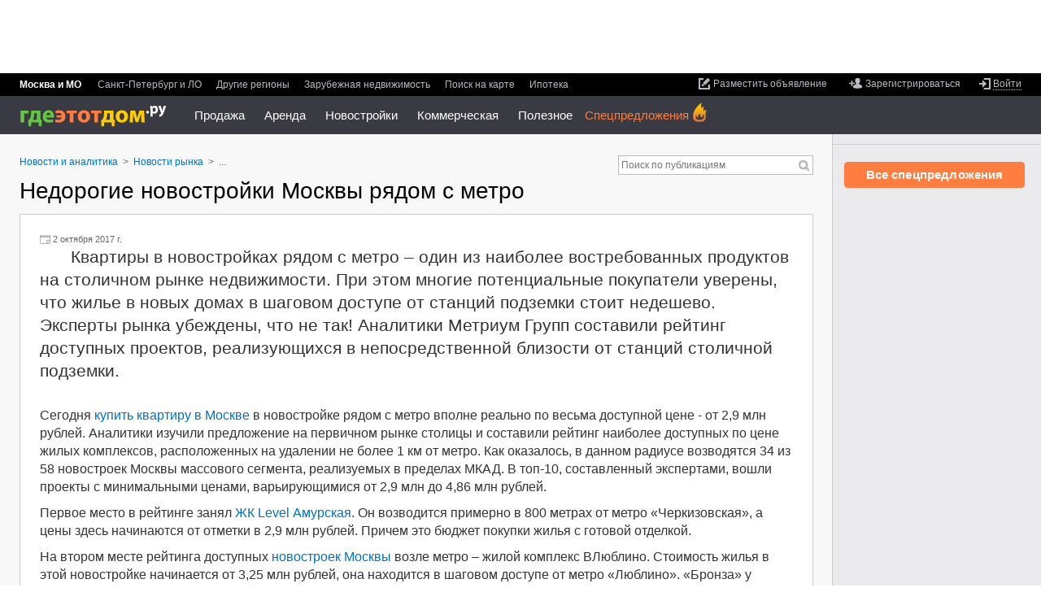

--- FILE ---
content_type: text/html; charset=utf-8
request_url: https://www.gdeetotdom.ru/news/2042234-2017-10-02-nedorogie-novostrojki-moskvyi-ryadom-s-metro/
body_size: 26985
content:
<!doctype html>
<html lang="ru" xml:lang="ru" xmlns="http://www.w3.org/1999/xhtml"  xmlns:fb="https://www.facebook.com/2008/fbml"  prefix="og: http://ogp.me/ns# place: http://ogp.me/ns/place# profile: http://ogp.me/ns/profile# fb: http://ogp.me/ns/fb#">
<head>
        <title>Недорогие новостройки Москвы рядом с метро – новость, новости рынка недвижимости – ГдеЭтотДом.РУ</title>
                <link rel="amphtml" href="https://www.gdeetotdom.ru/news/2042234-2017-10-02-nedorogie-novostrojki-moskvyi-ryadom-s-metro/?amp=1" />
    
    <meta http-equiv="content-type" content="text/html;charset=utf-8" />
    <meta name="robots" content="noyaca"/>

            <meta name="viewport" content="width=device-width, height=device-height, initial-scale=1.0, minimum-scale=1.0, maximum-scale=1.0, user-scalable=no, minimal-ui" />
        <meta name="format-detection" content="telephone=no" />
    <link rel="icon" href="/favicon.ico" type="image/x-icon">
    <link rel="shortcut icon" href="/favicon.ico" type="image/x-icon">
                <meta property="fb:admins" content="100001552494993" />
            <meta property="og:site_name" content="ГдеЭтотДом.РУ" />
                    <meta property="og:type" content="website"/>
<meta property="og:title" content="Недорогие новостройки Москвы рядом с метро"/>
<meta property="og:description" content="Квартиры в новостройках рядом с метро – один из наиболее востребованных продуктов на столичном рынке недвижимости."/>
<meta property="og:image" content="https://gedcdn.gdeetotdom.ru/b/4f120b15c9a5d29b57421d1f5e5cc33c-rb1074x480.jpeg"/>
<link rel="image_src" href="https://gedcdn.gdeetotdom.ru/b/4f120b15c9a5d29b57421d1f5e5cc33c-rb1074x480.jpeg"/>
<meta property="og:image:width" content="1074"/>
<meta property="og:image:height" content="480"/>
<meta property="og:url" content="https://www.gdeetotdom.ru/news/2042234-2017-10-02-nedorogie-novostrojki-moskvyi-ryadom-s-metro/"/>
<meta name="twitter:card" content="summary"/>
<meta name="twitter:title" content="Недорогие новостройки Москвы рядом с метро"/>
<meta name="twitter:description" content="Квартиры в новостройках рядом с метро – один из наиболее востребованных продуктов на столичном рынке недвижимости."/>
<meta name="twitter:image:src" content="https://www.gdeetotdom.ru/skin/ged6/img/logo/orange-logo.jpg"/>
        
    
    <link rel="stylesheet" type="text/css" href="https://static.gdeetotdom.ru/compress/skin/ged7/css/submenu.2026011731041851.css" />
    <link rel="stylesheet" type="text/css" href="https://static.gdeetotdom.ru/compress/skin/ged6/css/pages/virtual_ged6.2026011731041851.ls.css" />
    <link rel="stylesheet" type="text/css" href="https://static.gdeetotdom.ru/compress/skin/ged6/css/blocks/search-location/search-location.2026011731041851.ls.css" />
            <link rel="stylesheet" type="text/css" href="https://static.gdeetotdom.ru/compress/skin/ged6/css/blocks/slider-spec/slider-spec.2026011731041851.ls.css" />
                                                                
    <link rel="stylesheet" type="text/css" href="https://fonts.googleapis.com/css?family=Roboto:300,400,500,700&amp;amp;subset=cyrillic" />
<link rel="stylesheet" type="text/css" href="https://static.gdeetotdom.ru/compress/skin/ged6/css/blocks/subs-result-form/subs-result-form.2026011731041851.ls.css" />
<link rel="stylesheet" type="text/css" href="https://static.gdeetotdom.ru/compress/skin/ged6/css/blocks/popular-objects/popular-objects.2026011731041851.ls.css" />
<link rel="stylesheet" type="text/css" href="https://static.gdeetotdom.ru/compress/skin/ged6/css/components/callback/index.2026011731041851.ls.css" />
<link rel="stylesheet" type="text/css" href="https://static.gdeetotdom.ru/compress/skin/ged6/css/blocks/tgb/tgb.2026011731041851.ls.css" />
<link rel="stylesheet" type="text/css" href="https://static.gdeetotdom.ru/compress/skin/ged6/css/blocks/tgb/type_4xn/type_4xn.2026011731041851.ls.css" />
<link rel="stylesheet" type="text/css" href="https://static.gdeetotdom.ru/compress/skin/ged6/css/blocks/tgb/type_vertical/type_vertical.2026011731041851.ls.css" />
    
                                            <meta name="description" content="новость - 
Квартиры в новостройках рядом с метро – один из наиболее востребованных продуктов на столичном рынке недвижимости. При этом многие потенциальные покупатели уверены, что жилье в новых домах в шаговом доступе от станций подземки стоит недешево. Эксперты рынка убеждены, что не так! Аналитики Метриум Групп составили рейтинг доступных проектов, реализующихся в непосредственной близости от станций столичной подземки.
" />
                        
    <script type="text/javascript" async src="https://static.gdeetotdom.ru/compress/js/vanilla_lazyload.2026011731041851.js"></script>
            
            <script type="text/javascript"  src="https://static.gdeetotdom.ru/js/jquery-1.5.1.min.js"></script>
    
        <script type="text/javascript"  src="https://static.gdeetotdom.ru/compress/js/virtual/virtual_ged6_core.2026011731041851.js"></script>
    
    
    <script async src="https://static.gdeetotdom.ru/js/dct/dct.js?987"></script>

    <!--[if IE 6]>
        <script async type="text/javascript" src="/js/DD_belatedPNG.js"></script>
        <script type="text/javascript">
            DD_belatedPNG.fix('.simpleSearch, .openGedPopup, #gedPopup, #gedPopup .frameT, .realtyBase .ico32 i, .realtyBase .ico32, .popup .arrow, .popup .t-l, .popup .t-r, .popup .b-r, .popup .b-l, .newBuilding .addContent .galleryNav li.webcam img');
        </script>
    <![endif]-->
            <script>
        GtmUser = {
            'userLogin' : "unauthorized",
            'userType' : "unauthorized",
            'cfgDomainGtm' : "gdeetotdom.ru"
        };
        window.cfgDomainGtm = "gdeetotdom.ru";
    </script>

    
</head>
<body data-region-id="1232535" data-page-type="infocontent-detailed" class="ged5in mobile-mq-view  " >
        <div class="site-wrapper">
    <!--noindex-->
                <!-- Google Tag Manager -->
<noscript><iframe src="//www.googletagmanager.com/ns.html?id=GTM-KZ7WGS"
                  height="0" width="0"
                  style="display:none;visibility:hidden"></iframe></noscript>
<script>(function(w,d,s,l,i){w[l]=w[l]||[];w[l].push({'gtm.start':
        new Date().getTime(),event:'gtm.js'});var
        f=d.getElementsByTagName(s)[0],
        j=d.createElement(s),dl=l!='dataLayer'?'&l='+l:'';j.async=true;j.src=
        '//www.googletagmanager.com/gtm.js?id='+i+dl;f.parentNode.insertBefore(j
        ,f);
    })(window,document,'script','dataLayer','GTM-KZ7WGS');</script>
<!-- End Google Tag Manager -->    <!--/noindex-->

    <div id="container">
        
<!--header-->
<input type="checkbox" id="nav-toggler"/>
<input type="checkbox" id="search-toggler"/>
<div class="page__header js-page-header page__header--abs ">
            <!--noindex--><div class="banner bracing-b" id="banner_13" data-banner="bracing"></div><!--/noindex-->
        <div id="menu-block" class="b-header">
        <div class="b-header__top">
			<div class="b-header__item">
                <div data-user-navigation>
<!--noindex-->
<ul class="user-nav">
        <li class="user-nav__add">
        <a class="link" data-hide="aHR0cHM6Ly9wZXJzb25hbC5nZGVldG90ZG9tLnJ1L29iamVjdHMvYWRkLw==" href="#">
            <span class="link__inner">
                <span class="link__inner2">Разместить объявление</span>
            </span>
        </a>
    </li>
            
    <li class="user-nav__reg no-authorized">
        <a class="link" href="#" data-hide="aHR0cHM6Ly9wZXJzb25hbC5nZGVldG90ZG9tLnJ1L3JlZ2lzdHJhdGlvbi8=">
            <span class="link__inner">
                <span class="link__inner2">Зарегистрироваться</span>
            </span>
        </a>
    </li>
        
    <li class="user-nav__entry">
                    <a href="#" data-hide="aHR0cHM6Ly9wZXJzb25hbC5nZGVldG90ZG9tLnJ1L2xvZ2luLw==" class="link link-enter link-underline-dashed">
                <span class="link__inner"><span class="link__inner2">Войти</span></span>
            </a>
            <div id="loginPopup" class="b-popup b-popup_type_cloud b-popup_login-form" style="display:none; width: 392px;">
    <div class="b-popup__rt">
        <div class="b-popup__lb">
            <div class="b-popup__content">
                <div class="title">Вход
                    <span class="title__inner">или
                        <a class="link link-blue" href="#" data-hide="aHR0cHM6Ly9wZXJzb25hbC5nZGVldG90ZG9tLnJ1L3JlZ2lzdHJhdGlvbi8=">
                            <span class="link__inner"><span class="link__inner2">регистрация</span></span>
                        </a>
                    </span>
                </div>
                <div class="login-form">
                    <form action="/auth/checklogin/" method="post">
                        <div class="login-form__field">
                            <input type="text" placeholder="адрес электронной почты" maxlength="50" id="email"
                                   class="email" name="email" />
                        </div>
                        <div class="login-form__field password">
                            <input type="password" placeholder="пароль" class="pass" name="password" />
                            <input type="text" placeholder="пароль" disabled="disabled" style="display: none;" class="pass" name="password" />
                        </div>
                        <div class="userCabView toggle">
                            <a href="#">Показать</a><a style="display: none;" href="#">Спрятать</a>
                        </div>
                        <div class="login-form__field remember">
                            <input type="checkbox" checked="checked" value="1" name="remember" id="remember_cb" />
                            <label for="remember_cb">Запомнить на этом компьютере</label>
                        </div>
                        <div class="userCabError"></div>
                        <div class="userCabErrorComment"></div>
                        <div class="login-form__field button-field">
                            <div class="button button-gray">
                                <button type="submit" class="button__inner">Войти</button>
                                <img src="/images/wait.gif" alt="Подождите" />
                            </div>
                            <a id="forgot_password_link" class="link link-blue link-underline-dashed" href="#" data-hide="aHR0cHM6Ly9wZXJzb25hbC5nZGVldG90ZG9tLnJ1L2F1dGgvcmVzdG9yZS8=">
                                <span class="link__inner"><span class="link__inner2">Забыли пароль?</span></span>
                            </a>
                        </div>
                    </form>
                </div>
            </div>
            <div class="b-popup__lt"></div>
            <div class="b-popup__rb"></div>
            <div class="b-popup__arr_top"></div>
        </div>
    </div>
</div>
<form id="login_form" method="post" action="https://personal.gdeetotdom.ru/login/">
    <input type="hidden" name="posted" value="1" />
    <input type="hidden" name="backroute" value="https://www.gdeetotdom.ru/news/2042234-2017-10-02-nedorogie-novostrojki-moskvyi-ryadom-s-metro/" />
    <input type="hidden" name="email" value="" />
    <input type="hidden" name="password" value="" />
    <input type="hidden" name="remember" value="" />
</form>
<form id="restore_form" method="post" action="/auth/restore/">
    <input type="hidden" name="posted" value="1" />
    <input type="hidden" name="email" value="" />
</form>
            </li>

    </ul>
<!--/noindex-->
</div>
                <ul class="menu b-header__menu_region ">
    
<li class="menu__item msk menu__item_selected"">
    <span class="menu__item-content">
            Москва и МО        </span>
</li>
                    
<li class="menu__item spb ">
    <span class="menu__item-content">
                    <a class="link" data-hide="aHR0cHM6Ly9zcGIuZ2RlZXRvdGRvbS5ydQ==" href="#">
            <span class="link__inner"><span class="link__inner2">Санкт-Петербург и ЛО</span></span>
        </a>
                </span>
</li>
                    
<li class="menu__item russia ">
    <span class="menu__item-content">
                    <a class="link" data-hide="aHR0cHM6Ly93d3cuZ2RlZXRvdGRvbS5ydS9yZWdpb25zLw==" href="#">
            <span class="link__inner"><span class="link__inner2">Другие регионы</span></span>
        </a>
                </span>
</li>
    
<li class="menu__item russia ">
    <span class="menu__item-content">
                    <a class="link" data-hide="aHR0cHM6Ly93d3cuZ2RlZXRvdGRvbS5ydS9yZWdpb25zLz90eXBlPWNvdW50cnk=" href="#">
            <span class="link__inner"><span class="link__inner2">Зарубежная недвижимость</span></span>
        </a>
                </span>
</li>
    
<li class="menu__item  ">
    <span class="menu__item-content">
             <!--noindex-->        <a class="link" data-hide="aHR0cHM6Ly9tYXAuZ2RlZXRvdGRvbS5ydS8jMTAvNTUuNzc0MDI4Nzc4MDc2LzM3LjY3NzQ2MzUzMTQ5NA==" href="#">
            <span class="link__inner"><span class="link__inner2">Поиск на карте</span></span>
        </a>
         <!--/noindex-->        </span>
</li>
        <li class="menu__item  ">
                <span class="menu__item-content">
            <!--noindex-->
            <a class="link" href="https://www.gdeetotdom.ru/ipoteka-refin/">
                <span class="link__inner">
                    <span class="link__inner2">Ипотека</span>
                </span>
            </a>
                    <!--/noindex-->
        </span>
    </li>
</ul>
            </div>
        </div>

        <div class="b-header__content">
            <div class="b-header__item">
                                    <!--noindex-->
                    <div class="banner-container" id="rotatorNavBanner">
                        <div class="banner">
                            <a href="" id="banner_95" target="_blank">
                                <script async type="text/javascript" src="https://adm.gdeetotdom.com/rotator/?place=95&charset=utf-8&t_page=%2Fnews%2F2042234-2017-10-02-nedorogie-novostrojki-moskvyi-ryadom-s-metro%2F&t_region=%3A1232535%3A&t_deal_type=&t_realty_type=1&t_rooms=&t_price=&t_country=100&t_domain=www&ged_channel=2"></script>                            </a>
                        </div>
                    </div>
                    <!--/noindex-->
                                <div>
                    <div id="Stage_left" class="NY-header-left">
                        <div id="Stage_star" class="NY-header-left__item"></div>
                    </div>
                    <label for="nav-toggler" class="nav-toggler"></label>
                    <div class="logo">
													<a href="https://www.gdeetotdom.ru/" title="На главную">
								<span class="logo__icon"title="База недвижимости Москвы и Подмосковья">
                                    <img src="https://static.gdeetotdom.ru/skin/ged6/img/logo/logo-cyr-02.svg" width="181" alt="ГдеЭтотДом.РУ"/>
								</span>
							</a>
											</div>
					<script type="text/javascript">
    var new_menu = {};
    var old_menu = [];
</script>

<div class="b-header__menu_section-container">
<span class="old_menu"><ul class="menu b-header__menu_section">
            
        <li class="menu__item  menu__item_hide menu__submenu ">
                                                <a class="link link-white link-underline-dashed link-open" href="#"
                                            data-hide="aHR0cHM6Ly93d3cuZ2RlZXRvdGRvbS5ydS9rdXBpdC1rdmFydGlydS1tb3NrdmEv"
                                            >Продажа</a>
                            
                            <div class="sub-menu__container">
                    <ul class="menu b-header__sub-menu">

                                                                                    <li style="display: block;" class="menu__item menu__submenu  ">
                                <a class="link" href="#">Жилая</a>

                                                                    <ul class="menu menu__popup">
                                        <li class="menu__item menu__popup-item menu__popup-item_first">
                                            <a class="link" href="#">Жилая</a>
                                        </li>
                                        <!--noindex-->
                                                                                                                                                                            <li style="display: block;"
                                                class="menu__popup-item  ">


                                                <a class="link" href="https://www.gdeetotdom.ru/kupit-kvartiru-moskva/">Квартиры</a>
                                            </li>
                                                                                                                                                                            <li style="display: block;"
                                                class="menu__popup-item  ">


                                                <a class="link" href="https://www.gdeetotdom.ru/kupit-kvartiru-vtorichka-moskva/">Квартиры во вторичке</a>
                                            </li>
                                                                                                                                                                            <li style="display: block;"
                                                class="menu__popup-item  ">


                                                <a class="link" href="https://www.gdeetotdom.ru/kupit-kvartiru-novostroyki-moskva/">Квартиры в новостройках</a>
                                            </li>
                                                                                                                                                                            <li style="display: block;"
                                                class="menu__popup-item  ">


                                                <a class="link" href="https://www.gdeetotdom.ru/kupit-komnatu-moskva/">Комнаты</a>
                                            </li>
                                                                                <!--/noindex-->
                                    </ul>
                                                            </li>
                                                                                        <li style="display: block;" class="menu__item menu__submenu  ">
                                <a class="link" href="#">Загородная</a>

                                                                    <ul class="menu menu__popup">
                                        <li class="menu__item menu__popup-item menu__popup-item_first">
                                            <a class="link" href="#">Загородная</a>
                                        </li>
                                        <!--noindex-->
                                                                                                                                                                            <li style="display: block;"
                                                class="menu__popup-item  ">


                                                <a class="link" href="https://www.gdeetotdom.ru/kupit-dom-moskovskaya-oblast/">Дома / коттеджи</a>
                                            </li>
                                                                                                                                                                            <li style="display: block;"
                                                class="menu__popup-item  ">


                                                <a class="link" href="https://www.gdeetotdom.ru/kupit-taunhaus-moskovskaya-oblast/">Таунхаусы</a>
                                            </li>
                                                                                                                                                                            <li style="display: block;"
                                                class="menu__popup-item  ">


                                                <a class="link" href="https://www.gdeetotdom.ru/kupit-zemelniy-uchastok-moskovskaya-oblast/">Земельные участки</a>
                                            </li>
                                                                                                                                                                            <li style="display: block;"
                                                class="menu__popup-item  ">


                                                <a class="link" href="https://www.gdeetotdom.ru/poselki/">Коттеджные поселки</a>
                                            </li>
                                                                                <!--/noindex-->
                                    </ul>
                                                            </li>
                                                                                        <li style="display: block;" class="menu__item menu__submenu  ">
                                <a class="link" href="#">Коммерческая</a>

                                                                    <ul class="menu menu__popup">
                                        <li class="menu__item menu__popup-item menu__popup-item_first">
                                            <a class="link" href="#">Коммерческая</a>
                                        </li>
                                        <!--noindex-->
                                                                                                                                                                            <li style="display: block;"
                                                class="menu__popup-item  ">


                                                <a class="link" href="https://www.gdeetotdom.ru/kupit-ofis-moskva/">Офисы</a>
                                            </li>
                                                                                                                                                                            <li style="display: block;"
                                                class="menu__popup-item  ">


                                                <a class="link" href="https://www.gdeetotdom.ru/kupit-sklad-moskva/">Склады</a>
                                            </li>
                                                                                                                                                                            <li style="display: block;"
                                                class="menu__popup-item  ">


                                                <a class="link" href="https://www.gdeetotdom.ru/kupit-torgovoe-pomeshchenie-moskva/">Торговые помещения</a>
                                            </li>
                                                                                                                                                                            <li style="display: block;"
                                                class="menu__popup-item  ">


                                                <a class="link" href="https://www.gdeetotdom.ru/kupit-pomeshchenie-svobodnogo-naznacheniya-moskva/">Свободного назначения</a>
                                            </li>
                                                                                                                                                                            <li style="display: block;"
                                                class="menu__popup-item  ">


                                                <a class="link" href="https://www.gdeetotdom.ru/kupit-proizvodstvennoe-pomeshchenie-moskva/">Производственные помещения</a>
                                            </li>
                                                                                                                                                                            <li style="display: block;"
                                                class="menu__popup-item  ">


                                                <a class="link" href="https://www.gdeetotdom.ru/kupit-gotoviy-biznes-moskva/">Готовый бизнес</a>
                                            </li>
                                                                                                                                                                            <li style="display: block;"
                                                class="menu__popup-item  ">


                                                <a class="link" href="https://www.gdeetotdom.ru/kupit-garazh-moskva/">Гаражи</a>
                                            </li>
                                                                                <!--/noindex-->
                                    </ul>
                                                            </li>
                                                </ul>
                </div>
                    </li>
            
        <li class="menu__item  menu__item_hide menu__submenu ">
                                                <a class="link link-white link-underline-dashed link-open" href="#"
                                            data-hide="aHR0cHM6Ly93d3cuZ2RlZXRvdGRvbS5ydS9zbnlhdC1rdmFydGlydS1tb3NrdmEv"
                                            >Аренда</a>
                            
                            <div class="sub-menu__container">
                    <ul class="menu b-header__sub-menu">

                                                                                    <li style="display: block;" class="menu__item menu__submenu  ">
                                <a class="link" href="#">Длительная</a>

                                                                    <ul class="menu menu__popup">
                                        <li class="menu__item menu__popup-item menu__popup-item_first">
                                            <a class="link" href="#">Длительная</a>
                                        </li>
                                        <!--noindex-->
                                                                                                                                                                            <li style="display: block;"
                                                class="menu__popup-item  ">


                                                <a class="link" href="https://www.gdeetotdom.ru/snyat-kvartiru-moskva/">Квартиры</a>
                                            </li>
                                                                                                                                                                            <li style="display: block;"
                                                class="menu__popup-item  ">


                                                <a class="link" href="https://www.gdeetotdom.ru/snyat-komnatu-moskva/">Комнаты</a>
                                            </li>
                                                                                                                                                                            <li style="display: block;"
                                                class="menu__popup-item  ">


                                                <a class="link" href="https://www.gdeetotdom.ru/snyat-dom-moskovskaya-oblast/">Дома / коттеджи</a>
                                            </li>
                                                                                                                                                                            <li style="display: block;"
                                                class="menu__popup-item  ">


                                                <a class="link" href="https://www.gdeetotdom.ru/snyat-taunhaus-moskovskaya-oblast/">Таунхаусы</a>
                                            </li>
                                                                                                                                                                            <li style="display: block;"
                                                class="menu__popup-item  ">


                                                <a class="link" href="https://www.gdeetotdom.ru/snyat-garazh-moskva/">Гаражи</a>
                                            </li>
                                                                                <!--/noindex-->
                                    </ul>
                                                            </li>
                                                                                        <li style="display: block;" class="menu__item menu__submenu  ">
                                <a class="link" href="#">Посуточно</a>

                                                                    <ul class="menu menu__popup">
                                        <li class="menu__item menu__popup-item menu__popup-item_first">
                                            <a class="link" href="#">Посуточно</a>
                                        </li>
                                        <!--noindex-->
                                                                                                                                                                            <li style="display: block;"
                                                class="menu__popup-item  ">


                                                <a class="link" href="https://www.gdeetotdom.ru/snyat-kvartiru-posutochno-moskva/">Квартиры</a>
                                            </li>
                                                                                                                                                                            <li style="display: block;"
                                                class="menu__popup-item  ">


                                                <a class="link" href="https://www.gdeetotdom.ru/snyat-komnatu-posutochno-moskva/">Комнаты</a>
                                            </li>
                                                                                                                                                                            <li style="display: block;"
                                                class="menu__popup-item  ">


                                                <a class="link" href="https://www.gdeetotdom.ru/snyat-dom-posutochno-moskovskaya-oblast/">Дома / коттеджи</a>
                                            </li>
                                                                                <!--/noindex-->
                                    </ul>
                                                            </li>
                                                                                        <li style="display: block;" class="menu__item menu__submenu  ">
                                <a class="link" href="#">Коммерческая</a>

                                                                    <ul class="menu menu__popup">
                                        <li class="menu__item menu__popup-item menu__popup-item_first">
                                            <a class="link" href="#">Коммерческая</a>
                                        </li>
                                        <!--noindex-->
                                                                                                                                                                            <li style="display: block;"
                                                class="menu__popup-item  ">


                                                <a class="link" href="https://www.gdeetotdom.ru/snyat-ofis-moskva/">Офисы</a>
                                            </li>
                                                                                                                                                                            <li style="display: block;"
                                                class="menu__popup-item  ">


                                                <a class="link" href="https://www.gdeetotdom.ru/snyat-sklad-moskva/">Склады</a>
                                            </li>
                                                                                                                                                                            <li style="display: block;"
                                                class="menu__popup-item  ">


                                                <a class="link" href="https://www.gdeetotdom.ru/snyat-torgovoe-pomeshchenie-moskva/">Торговые помещения</a>
                                            </li>
                                                                                                                                                                            <li style="display: block;"
                                                class="menu__popup-item  ">


                                                <a class="link" href="https://www.gdeetotdom.ru/snyat-pomeshchenie-svobodnogo-naznacheniya-moskva/">Свободного назначения</a>
                                            </li>
                                                                                                                                                                            <li style="display: block;"
                                                class="menu__popup-item  ">


                                                <a class="link" href="https://www.gdeetotdom.ru/snyat-proizvodstvennoe-pomeshchenie-moskva/">Производственные помещения</a>
                                            </li>
                                                                                                                                                                            <li style="display: block;"
                                                class="menu__popup-item  ">


                                                <a class="link" href="https://www.gdeetotdom.ru/snyat-gotoviy-biznes-moskva/">Готовый бизнес</a>
                                            </li>
                                                                                <!--/noindex-->
                                    </ul>
                                                            </li>
                                                </ul>
                </div>
                    </li>
            
        <li class="menu__item  menu__item_hide menu__submenu ">
                                                <a class="link link-white link-underline-dashed link-open" href="#"
                                            data-hide="aHR0cHM6Ly93d3cuZ2RlZXRvdGRvbS5ydS9ub3Zvc3Ryb3lraS8="
                                            >Новостройки</a>
                            
                            <div class="sub-menu__container">
                    <ul class="menu b-header__sub-menu">

                                                                                    <li style="display: block;" class="menu__item menu__submenu  ">
                                <a class="link" href="https://www.gdeetotdom.ru"></a>

                                                                    <ul class="menu menu__popup">
                                        <li class="menu__item menu__popup-item menu__popup-item_first">
                                            <a class="link" href="https://www.gdeetotdom.ru"></a>
                                        </li>
                                        <!--noindex-->
                                                                                                                                                                            <li style="display: block;"
                                                class="menu__popup-item  ">


                                                <a class="link" href="https://www.gdeetotdom.ru/novostroyki-moskva/">Новостройки Москвы</a>
                                            </li>
                                                                                                                                                                            <li style="display: block;"
                                                class="menu__popup-item  ">


                                                <a class="link" href="https://www.gdeetotdom.ru/novostroyki-novaya-moskva/">Новостройки Новой Москвы</a>
                                            </li>
                                                                                                                                                                            <li style="display: block;"
                                                class="menu__popup-item  ">


                                                <a class="link" href="https://www.gdeetotdom.ru/novostroyki-moskovskaya-oblast/">Новостройки Подмосковья</a>
                                            </li>
                                                                                                                                                                            <li style="display: block;"
                                                class="menu__popup-item  ">


                                                <a class="link" href="https://www.gdeetotdom.ru/novostroyki-na-karte/">Новостройки Москвы на карте</a>
                                            </li>
                                                                                                                                                                            <li style="display: block;"
                                                class="menu__popup-item  ">


                                                <a class="link" href="https://www.gdeetotdom.ru/kupit-kvartiru-novostroyki-moskva/">Квартиры в новостройке</a>
                                            </li>
                                                                                                                                                                            <li style="display: block;"
                                                class="menu__popup-item  ">


                                                <a class="link" href="https://www.gdeetotdom.ru/novostroyki-podbor/">Подобрать новостройку</a>
                                            </li>
                                                                                                                                                                            <li style="display: block;"
                                                class="menu__popup-item  ">


                                                <a class="link" href="https://www.gdeetotdom.ru/poselki/">Каталог поселков</a>
                                            </li>
                                                                                <!--/noindex-->
                                    </ul>
                                                            </li>
                                                </ul>
                </div>
                    </li>
                            
        <li class="menu__item  menu__item_hide menu__submenu ">
                                                <a class="link link-white link-underline-dashed link-open" href="#"
                                            data-hide="aHR0cHM6Ly93d3cuZ2RlZXRvdGRvbS5ydS9rb21tZXJjaGVza2F5YS1uZWR2aXpoaW1vc3Qv"
                                            >Коммерческая</a>
                            
                            <div class="sub-menu__container">
                    <ul class="menu b-header__sub-menu">

                                                                                    <li style="display: block;" class="menu__item menu__submenu  ">
                                <a class="link" href="#">Аренда</a>

                                                                    <ul class="menu menu__popup">
                                        <li class="menu__item menu__popup-item menu__popup-item_first">
                                            <a class="link" href="#">Аренда</a>
                                        </li>
                                        <!--noindex-->
                                                                                                                                                                            <li style="display: block;"
                                                class="menu__popup-item  ">


                                                <a class="link" href="https://www.gdeetotdom.ru/snyat-ofis-moskva/">Офисы</a>
                                            </li>
                                                                                                                                                                            <li style="display: block;"
                                                class="menu__popup-item  ">


                                                <a class="link" href="https://www.gdeetotdom.ru/snyat-sklad-moskva/">Склады</a>
                                            </li>
                                                                                                                                                                            <li style="display: block;"
                                                class="menu__popup-item  ">


                                                <a class="link" href="https://www.gdeetotdom.ru/snyat-torgovoe-pomeshchenie-moskva/">Торговые помещения</a>
                                            </li>
                                                                                                                                                                            <li style="display: block;"
                                                class="menu__popup-item  ">


                                                <a class="link" href="https://www.gdeetotdom.ru/snyat-pomeshchenie-svobodnogo-naznacheniya-moskva/">Свободного назначения</a>
                                            </li>
                                                                                                                                                                            <li style="display: block;"
                                                class="menu__popup-item  ">


                                                <a class="link" href="https://www.gdeetotdom.ru/snyat-pomeshchenie-pod-uslugi-moskva/">Помещения под услуги</a>
                                            </li>
                                                                                                                                                                            <li style="display: block;"
                                                class="menu__popup-item  ">


                                                <a class="link" href="https://www.gdeetotdom.ru/snyat-proizvodstvennoe-pomeshchenie-moskva/">Производственные помещения</a>
                                            </li>
                                                                                                                                                                            <li style="display: block;"
                                                class="menu__popup-item  ">


                                                <a class="link" href="https://www.gdeetotdom.ru/snyat-pomeshchenie-pod-kafe-moskva/">Помещения под кафе</a>
                                            </li>
                                                                                                                                                                            <li style="display: block;"
                                                class="menu__popup-item  ">


                                                <a class="link" href="https://www.gdeetotdom.ru/snyat-gotoviy-biznes-moskva/">Готовый бизнес</a>
                                            </li>
                                                                                <!--/noindex-->
                                    </ul>
                                                            </li>
                                                                                        <li style="display: block;" class="menu__item menu__submenu  ">
                                <a class="link" href="#">Продажа</a>

                                                                    <ul class="menu menu__popup">
                                        <li class="menu__item menu__popup-item menu__popup-item_first">
                                            <a class="link" href="#">Продажа</a>
                                        </li>
                                        <!--noindex-->
                                                                                                                                                                            <li style="display: block;"
                                                class="menu__popup-item  ">


                                                <a class="link" href="https://www.gdeetotdom.ru/kupit-ofis-moskva/">Офисы</a>
                                            </li>
                                                                                                                                                                            <li style="display: block;"
                                                class="menu__popup-item  ">


                                                <a class="link" href="https://www.gdeetotdom.ru/kupit-sklad-moskva/">Склады</a>
                                            </li>
                                                                                                                                                                            <li style="display: block;"
                                                class="menu__popup-item  ">


                                                <a class="link" href="https://www.gdeetotdom.ru/kupit-torgovoe-pomeshchenie-moskva/">Торговые помещения</a>
                                            </li>
                                                                                                                                                                            <li style="display: block;"
                                                class="menu__popup-item  ">


                                                <a class="link" href="https://www.gdeetotdom.ru/kupit-pomeshchenie-svobodnogo-naznacheniya-moskva/">Свободного назначения</a>
                                            </li>
                                                                                                                                                                            <li style="display: block;"
                                                class="menu__popup-item  ">


                                                <a class="link" href="https://www.gdeetotdom.ru/kupit-pomeshchenie-pod-uslugi-moskva/">Помещения под услуги</a>
                                            </li>
                                                                                                                                                                            <li style="display: block;"
                                                class="menu__popup-item  ">


                                                <a class="link" href="https://www.gdeetotdom.ru/kupit-proizvodstvennoe-pomeshchenie-moskva/">Производственные помещения</a>
                                            </li>
                                                                                                                                                                            <li style="display: block;"
                                                class="menu__popup-item  ">


                                                <a class="link" href="https://www.gdeetotdom.ru/kupit-pomeshchenie-pod-kafe-moskva/">Помещения под кафе</a>
                                            </li>
                                                                                                                                                                            <li style="display: block;"
                                                class="menu__popup-item  ">


                                                <a class="link" href="https://www.gdeetotdom.ru/kupit-gotoviy-biznes-moskva/">Готовый бизнес</a>
                                            </li>
                                                                                <!--/noindex-->
                                    </ul>
                                                            </li>
                                                </ul>
                </div>
                    </li>
            
        <li class="menu__item  menu__item_hide menu__submenu ">
                                                <a class="link link-white link-underline-dashed link-open" href="#"
                                            data-hide="Iw=="
                                            >Полезное</a>
                            
                            <div class="sub-menu__container">
                    <ul class="menu b-header__sub-menu">

                                                                                    <li style="display: block;" class="menu__item menu__submenu  ">
                                <a class="link" href="https://www.gdeetotdom.ru">Сервисы</a>

                                                                    <ul class="menu menu__popup">
                                        <li class="menu__item menu__popup-item menu__popup-item_first">
                                            <a class="link" href="https://www.gdeetotdom.ru">Сервисы</a>
                                        </li>
                                        <!--noindex-->
                                                                                                                                                                            <li style="display: block;"
                                                class="menu__popup-item  ">


                                                <a class="link" href="https://www.gdeetotdom.ru/realtors/">Риэлторы</a>
                                            </li>
                                                                                                                                                                            <li style="display: block;"
                                                class="menu__popup-item  ">


                                                <a class="link" href="https://www.gdeetotdom.ru/calculator/">Ипотечный калькулятор</a>
                                            </li>
                                                                                                                                                                            <li style="display: block;"
                                                class="menu__popup-item  ">


                                                <a class="link" href="https://www.gdeetotdom.ru/novostroyki-podbor/">Подобрать новостройку</a>
                                            </li>
                                                                                <!--/noindex-->
                                    </ul>
                                                            </li>
                                                                                        <li style="display: block;" class="menu__item menu__submenu  ">
                                <a class="link" href="https://www.gdeetotdom.ru">Медиа</a>

                                                                    <ul class="menu menu__popup">
                                        <li class="menu__item menu__popup-item menu__popup-item_first">
                                            <a class="link" href="https://www.gdeetotdom.ru">Медиа</a>
                                        </li>
                                        <!--noindex-->
                                                                                                                                                                            <li style="display: block;"
                                                class="menu__popup-item  ">


                                                <a class="link" href="https://www.gdeetotdom.ru/materials/">Новости недвижимости</a>
                                            </li>
                                                                                                                                                                            <li style="display: block;"
                                                class="menu__popup-item  ">


                                                <a class="link" href="https://www.gdeetotdom.ru/tarify/">Выгрузка объявлений</a>
                                            </li>
                                                                                <!--/noindex-->
                                    </ul>
                                                            </li>
                                                </ul>
                </div>
                    </li>
            
        <li class="menu__item   header__menu-href--special menu__item-spec">
                                                <a class="link link-white " href="#"
                                            data-hide="aHR0cHM6Ly93d3cuZ2RlZXRvdGRvbS5ydS9zcGVjaWFsLw=="
                                            >Спецпредложения</a>
                            
                    </li>
            
    

</ul>
<div id="Stage_right" class="NY-header-right">
    <div id="Stage_dm" class="NY-header-right__item"></div>
    <div id="Stage_gift2" class="NY-header-right__item"></div>
    <div id="Stage_gift1" class="NY-header-right__item"></div>
</div>
</span>

<span class="new_menu">
<ul class="menu b-header__menu_section header__menu-new">
    
        <li>
                                            <a href="https://www.gdeetotdom.ru/kupit-kvartiru-moskva/" class="header__menu-href header__menu-href--with-submenu">Продажа</a>
                                 <div class="header__submenu-new header__submenu-new2">
                    <div class="header__submenu-new-wrap2">
                    <div class="header__submenu-new-column"></div>
                                                    <div class="header__submenu-new-column">
                                <span class="header__submenu-new-title">Жилая</span>
                                                                    <a class="header__submenu-new-href" href="https://www.gdeetotdom.ru/kupit-kvartiru-moskva/"><span>Квартиры</span></a>
                                                                    <a class="header__submenu-new-href" href="https://www.gdeetotdom.ru/kupit-kvartiru-vtorichka-moskva/"><span>Квартиры во вторичке</span></a>
                                                                    <a class="header__submenu-new-href" href="https://www.gdeetotdom.ru/kupit-kvartiru-novostroyki-moskva/"><span>Квартиры в новостройках</span></a>
                                                                    <a class="header__submenu-new-href" href="https://www.gdeetotdom.ru/kupit-komnatu-moskva/"><span>Комнаты</span></a>
                                                            </div>
                                                            <div class="header__submenu-new-column">
                                <span class="header__submenu-new-title">Загородная</span>
                                                                    <a class="header__submenu-new-href" href="https://www.gdeetotdom.ru/kupit-dom-moskovskaya-oblast/"><span>Дома / коттеджи</span></a>
                                                                    <a class="header__submenu-new-href" href="https://www.gdeetotdom.ru/kupit-taunhaus-moskovskaya-oblast/"><span>Таунхаусы</span></a>
                                                                    <a class="header__submenu-new-href" href="https://www.gdeetotdom.ru/kupit-zemelniy-uchastok-moskovskaya-oblast/"><span>Земельные участки</span></a>
                                                                    <a class="header__submenu-new-href" href="https://www.gdeetotdom.ru/poselki/"><span>Коттеджные поселки</span></a>
                                                            </div>
                                                            <div class="header__submenu-new-column">
                                <span class="header__submenu-new-title">Коммерческая</span>
                                                                    <a class="header__submenu-new-href" href="https://www.gdeetotdom.ru/kupit-ofis-moskva/"><span>Офисы</span></a>
                                                                    <a class="header__submenu-new-href" href="https://www.gdeetotdom.ru/kupit-sklad-moskva/"><span>Склады</span></a>
                                                                    <a class="header__submenu-new-href" href="https://www.gdeetotdom.ru/kupit-torgovoe-pomeshchenie-moskva/"><span>Торговые помещения</span></a>
                                                                    <a class="header__submenu-new-href" href="https://www.gdeetotdom.ru/kupit-pomeshchenie-svobodnogo-naznacheniya-moskva/"><span>Свободного назначения</span></a>
                                                                    <a class="header__submenu-new-href" href="https://www.gdeetotdom.ru/kupit-proizvodstvennoe-pomeshchenie-moskva/"><span>Производственные помещения</span></a>
                                                                    <a class="header__submenu-new-href" href="https://www.gdeetotdom.ru/kupit-gotoviy-biznes-moskva/"><span>Готовый бизнес</span></a>
                                                                    <a class="header__submenu-new-href" href="https://www.gdeetotdom.ru/kupit-garazh-moskva/"><span>Гаражи</span></a>
                                                            </div>
                                                        <div class="header__submenu-info">
                            <script  type="text/javascript" src="https://adm.gdeetotdom.com/rotator/?place=376&charset=utf-8&t_page=%2Fnews%2F2042234-2017-10-02-nedorogie-novostrojki-moskvyi-ryadom-s-metro%2F&t_region=%3A1232535%3A&t_deal_type=&t_realty_type=1&t_rooms=&t_price=&t_country=100&t_domain=www&ged_channel=2"></script>                        </div>
                    </div>
                </div>
                    </li>

    
        <li>
                                            <a href="https://www.gdeetotdom.ru/snyat-kvartiru-moskva/" class="header__menu-href header__menu-href--with-submenu">Аренда</a>
                                 <div class="header__submenu-new header__submenu-new2">
                    <div class="header__submenu-new-wrap2">
                    <div class="header__submenu-new-column"></div>
                                                    <div class="header__submenu-new-column">
                                <span class="header__submenu-new-title">Длительная</span>
                                                                    <a class="header__submenu-new-href" href="https://www.gdeetotdom.ru/snyat-kvartiru-moskva/"><span>Квартиры</span></a>
                                                                    <a class="header__submenu-new-href" href="https://www.gdeetotdom.ru/snyat-komnatu-moskva/"><span>Комнаты</span></a>
                                                                    <a class="header__submenu-new-href" href="https://www.gdeetotdom.ru/snyat-dom-moskovskaya-oblast/"><span>Дома / коттеджи</span></a>
                                                                    <a class="header__submenu-new-href" href="https://www.gdeetotdom.ru/snyat-taunhaus-moskovskaya-oblast/"><span>Таунхаусы</span></a>
                                                                    <a class="header__submenu-new-href" href="https://www.gdeetotdom.ru/snyat-garazh-moskva/"><span>Гаражи</span></a>
                                                            </div>
                                                            <div class="header__submenu-new-column">
                                <span class="header__submenu-new-title">Посуточно</span>
                                                                    <a class="header__submenu-new-href" href="https://www.gdeetotdom.ru/snyat-kvartiru-posutochno-moskva/"><span>Квартиры</span></a>
                                                                    <a class="header__submenu-new-href" href="https://www.gdeetotdom.ru/snyat-komnatu-posutochno-moskva/"><span>Комнаты</span></a>
                                                                    <a class="header__submenu-new-href" href="https://www.gdeetotdom.ru/snyat-dom-posutochno-moskovskaya-oblast/"><span>Дома / коттеджи</span></a>
                                                            </div>
                                                            <div class="header__submenu-new-column">
                                <span class="header__submenu-new-title">Коммерческая</span>
                                                                    <a class="header__submenu-new-href" href="https://www.gdeetotdom.ru/snyat-ofis-moskva/"><span>Офисы</span></a>
                                                                    <a class="header__submenu-new-href" href="https://www.gdeetotdom.ru/snyat-sklad-moskva/"><span>Склады</span></a>
                                                                    <a class="header__submenu-new-href" href="https://www.gdeetotdom.ru/snyat-torgovoe-pomeshchenie-moskva/"><span>Торговые помещения</span></a>
                                                                    <a class="header__submenu-new-href" href="https://www.gdeetotdom.ru/snyat-pomeshchenie-svobodnogo-naznacheniya-moskva/"><span>Свободного назначения</span></a>
                                                                    <a class="header__submenu-new-href" href="https://www.gdeetotdom.ru/snyat-proizvodstvennoe-pomeshchenie-moskva/"><span>Производственные помещения</span></a>
                                                                    <a class="header__submenu-new-href" href="https://www.gdeetotdom.ru/snyat-gotoviy-biznes-moskva/"><span>Готовый бизнес</span></a>
                                                            </div>
                                                        <div class="header__submenu-info">
                            <script  type="text/javascript" src="https://adm.gdeetotdom.com/rotator/?place=376&charset=utf-8&t_page=%2Fnews%2F2042234-2017-10-02-nedorogie-novostrojki-moskvyi-ryadom-s-metro%2F&t_region=%3A1232535%3A&t_deal_type=&t_realty_type=1&t_rooms=&t_price=&t_country=100&t_domain=www&ged_channel=2"></script>                        </div>
                    </div>
                </div>
                    </li>

    
        <li>
                                            <a href="https://www.gdeetotdom.ru/novostroyki/" class="header__menu-href header__menu-href--with-submenu">Новостройки</a>
                                 <div class="header__submenu-new header__submenu-new2">
                    <div class="header__submenu-new-wrap2">
                    <div class="header__submenu-new-column"></div>
                                                    <div class="header__submenu-new-column">
                                <span class="header__submenu-new-title"></span>
                                                                    <a class="header__submenu-new-href" href="https://www.gdeetotdom.ru/novostroyki-moskva/"><span>Новостройки Москвы</span></a>
                                                                    <a class="header__submenu-new-href" href="https://www.gdeetotdom.ru/novostroyki-novaya-moskva/"><span>Новостройки Новой Москвы</span></a>
                                                                    <a class="header__submenu-new-href" href="https://www.gdeetotdom.ru/novostroyki-moskovskaya-oblast/"><span>Новостройки Подмосковья</span></a>
                                                                    <a class="header__submenu-new-href" href="https://www.gdeetotdom.ru/novostroyki-na-karte/"><span>Новостройки Москвы на карте</span></a>
                                                                        </div>
                                        <div class="header__submenu-new-column">
                                                                                                                    <a class="header__submenu-new-href" href="https://www.gdeetotdom.ru/kupit-kvartiru-novostroyki-moskva/"><span>Квартиры в новостройке</span></a>
                                                                    <a class="header__submenu-new-href" href="https://www.gdeetotdom.ru/novostroyki-podbor/"><span>Подобрать новостройку</span></a>
                                                                    <a class="header__submenu-new-href" href="https://www.gdeetotdom.ru/poselki/"><span>Каталог поселков</span></a>
                                                            </div>
                                                        <div class="header__submenu-info">
                            <script  type="text/javascript" src="https://adm.gdeetotdom.com/rotator/?place=376&charset=utf-8&t_page=%2Fnews%2F2042234-2017-10-02-nedorogie-novostrojki-moskvyi-ryadom-s-metro%2F&t_region=%3A1232535%3A&t_deal_type=&t_realty_type=1&t_rooms=&t_price=&t_country=100&t_domain=www&ged_channel=2"></script>                        </div>
                    </div>
                </div>
                    </li>

    
        <li>
                                            <a href="https://www.gdeetotdom.ru/kommercheskaya-nedvizhimost/" class="header__menu-href header__menu-href--with-submenu">Коммерческая</a>
                                 <div class="header__submenu-new header__submenu-new2">
                    <div class="header__submenu-new-wrap2">
                    <div class="header__submenu-new-column"></div>
                                                    <div class="header__submenu-new-column">
                                <span class="header__submenu-new-title">Аренда</span>
                                                                    <a class="header__submenu-new-href" href="https://www.gdeetotdom.ru/snyat-ofis-moskva/"><span>Офисы</span></a>
                                                                    <a class="header__submenu-new-href" href="https://www.gdeetotdom.ru/snyat-sklad-moskva/"><span>Склады</span></a>
                                                                    <a class="header__submenu-new-href" href="https://www.gdeetotdom.ru/snyat-torgovoe-pomeshchenie-moskva/"><span>Торговые помещения</span></a>
                                                                    <a class="header__submenu-new-href" href="https://www.gdeetotdom.ru/snyat-pomeshchenie-svobodnogo-naznacheniya-moskva/"><span>Свободного назначения</span></a>
                                                                        </div>
                                        <div class="header__submenu-new-column">
                                                                                    <br>
                                                                                                                    <a class="header__submenu-new-href" href="https://www.gdeetotdom.ru/snyat-pomeshchenie-pod-uslugi-moskva/"><span>Помещения под услуги</span></a>
                                                                    <a class="header__submenu-new-href" href="https://www.gdeetotdom.ru/snyat-proizvodstvennoe-pomeshchenie-moskva/"><span>Производственные помещения</span></a>
                                                                    <a class="header__submenu-new-href" href="https://www.gdeetotdom.ru/snyat-pomeshchenie-pod-kafe-moskva/"><span>Помещения под кафе</span></a>
                                                                    <a class="header__submenu-new-href" href="https://www.gdeetotdom.ru/snyat-gotoviy-biznes-moskva/"><span>Готовый бизнес</span></a>
                                                            </div>
                                                            <div class="header__submenu-new-column">
                                <span class="header__submenu-new-title">Продажа</span>
                                                                    <a class="header__submenu-new-href" href="https://www.gdeetotdom.ru/kupit-ofis-moskva/"><span>Офисы</span></a>
                                                                    <a class="header__submenu-new-href" href="https://www.gdeetotdom.ru/kupit-sklad-moskva/"><span>Склады</span></a>
                                                                    <a class="header__submenu-new-href" href="https://www.gdeetotdom.ru/kupit-torgovoe-pomeshchenie-moskva/"><span>Торговые помещения</span></a>
                                                                    <a class="header__submenu-new-href" href="https://www.gdeetotdom.ru/kupit-pomeshchenie-svobodnogo-naznacheniya-moskva/"><span>Свободного назначения</span></a>
                                                                        </div>
                                        <div class="header__submenu-new-column">
                                                                                    <br>
                                                                                                                    <a class="header__submenu-new-href" href="https://www.gdeetotdom.ru/kupit-pomeshchenie-pod-uslugi-moskva/"><span>Помещения под услуги</span></a>
                                                                    <a class="header__submenu-new-href" href="https://www.gdeetotdom.ru/kupit-proizvodstvennoe-pomeshchenie-moskva/"><span>Производственные помещения</span></a>
                                                                    <a class="header__submenu-new-href" href="https://www.gdeetotdom.ru/kupit-pomeshchenie-pod-kafe-moskva/"><span>Помещения под кафе</span></a>
                                                                    <a class="header__submenu-new-href" href="https://www.gdeetotdom.ru/kupit-gotoviy-biznes-moskva/"><span>Готовый бизнес</span></a>
                                                            </div>
                                                        <div class="header__submenu-info">
                            <script  type="text/javascript" src="https://adm.gdeetotdom.com/rotator/?place=376&charset=utf-8&t_page=%2Fnews%2F2042234-2017-10-02-nedorogie-novostrojki-moskvyi-ryadom-s-metro%2F&t_region=%3A1232535%3A&t_deal_type=&t_realty_type=1&t_rooms=&t_price=&t_country=100&t_domain=www&ged_channel=2"></script>                        </div>
                    </div>
                </div>
                    </li>

    
        <li>
                                            <span class="header__menu-href header__menu-href--with-submenu">Полезное</span>
                                <div class="header__submenu-new header__submenu-new2">
                    <div class="header__submenu-new-wrap2">
                    <div class="header__submenu-new-column"></div>
                                                    <div class="header__submenu-new-column">
                                <span class="header__submenu-new-title">Сервисы</span>
                                                                    <a class="header__submenu-new-href" href="https://www.gdeetotdom.ru/realtors/"><span>Риэлторы</span></a>
                                                                    <a class="header__submenu-new-href" href="https://www.gdeetotdom.ru/calculator/"><span>Ипотечный калькулятор</span></a>
                                                                    <a class="header__submenu-new-href" href="https://www.gdeetotdom.ru/novostroyki-podbor/"><span>Подобрать новостройку</span></a>
                                                            </div>
                                                            <div class="header__submenu-new-column">
                                <span class="header__submenu-new-title">Медиа</span>
                                                                    <a class="header__submenu-new-href" href="https://www.gdeetotdom.ru/materials/"><span>Новости недвижимости</span></a>
                                                                    <a class="header__submenu-new-href" href="https://www.gdeetotdom.ru/tarify/"><span>Выгрузка объявлений</span></a>
                                                            </div>
                                                        <div class="header__submenu-info">
                            <script  type="text/javascript" src="https://adm.gdeetotdom.com/rotator/?place=376&charset=utf-8&t_page=%2Fnews%2F2042234-2017-10-02-nedorogie-novostrojki-moskvyi-ryadom-s-metro%2F&t_region=%3A1232535%3A&t_deal_type=&t_realty_type=1&t_rooms=&t_price=&t_country=100&t_domain=www&ged_channel=2"></script>                        </div>
                    </div>
                </div>
                    </li>

    
        <li>
                            <a class="header__menu-href-link" href="https://www.gdeetotdom.ru/special/"><span class="header__menu-href
                header__menu-href--special menu__item-spec                ">Спецпредложения</span></a>
                    </li>

        
    
</ul>
</span>

<div class="header__subscreen">
    <div class="header__subscreen--title">
        <span class="back"></span>
        <span class="title__text">test</span>
    </div>
    <ul class="header__subscreen--menu">

    </ul>
</div> 
</div>				</div>                    
            </div>
            <div class="g-clear"></div>
        </div>
    </div>
</div>
<!--header_end-->

        
                    <!--noindex-->
            <div class='ScrollDownAttachPoint'></div>
            <script type="text/javascript">
                var FLOATING_BANNER_PARAMS = {
                    options: {},
                    places: {
                        scrollDown: 'https://adm.gdeetotdom.com/rotator/?place=%23popupPlace%23&amp;charset=utf-8&amp;t_page=%2Fnews%2F2042234-2017-10-02-nedorogie-novostrojki-moskvyi-ryadom-s-metro%2F&amp;t_region=%3A1232535%3A&amp;t_deal_type=&amp;t_realty_type=1&amp;t_rooms=&amp;t_price=&amp;t_country=100&amp;t_domain=www&amp;mode=jquery&amp;selector=rotatorNavUnder&amp;ged_channel=2'
                    }
                };

                var startSlider = function() {
                    if ('$' in window) {
                        $(document).ready(function() {
                            if (SlideDownRotator) {
                                SlideDownRotator.setBanner(FLOATING_BANNER_PARAMS.places);
                            }
                            if (initFloatingBanner) {
                                initFloatingBanner(FLOATING_BANNER_PARAMS.options);
                            }
                        });
                    } else {
                        setTimeout(startSlider, 300);
                    }
                };

                startSlider();
            </script>
            <!--/noindex-->
        
        
                    <div class="page__container" id="page__container">
                <link rel="stylesheet" type="text/css" href="https://static.gdeetotdom.ru/compress/skin/ged6/css/pages/reset.2026011731041851.ls.css" />
<link rel="stylesheet" type="text/css" href="https://static.gdeetotdom.ru/compress/skin/ged6/css/pages/common.2026011731041851.ls.css" />
<link rel="stylesheet" type="text/css" href="https://static.gdeetotdom.ru/compress/skin/ged6/css/pages/layout.2026011731041851.ls.css" />
<link rel="stylesheet" type="text/css" href="https://static.gdeetotdom.ru/compress/skin/ged6/css/pages/infocontent/detailed.2026011731041851.ls.css" />
<link rel="stylesheet" type="text/css" href="https://static.gdeetotdom.ru/compress/skin/ged6/css/pages/infocontent/tgb-horizontal-mobile.2026011731041851.ls.css" />
<div class="page__contentwrap">
    <script type="text/javascript">
        var body = document.querySelector("body");
        var width = window.innerWidth;
        function ready() {
            body.classList.add("mobile-mq-view");
            body.classList.add("mobile-view");
        }
        if(width < 1024){
            document.addEventListener("DOMContentLoaded", ready);
        }
    </script>
    <!--content-->
    <div class="page__content js-content js-parallax-content" id="content"
         data-addstat-document-id="2042234"
         data-stat_element_count="3">
        <div class="page__mainwrap">
            <form name="search_form" action="/materials/" method="get">
    <!--noindex-->
    <div class="search-field">
        <input type="text" class="search-field__input" name="infosearch" placeholder="Поиск по публикациям"
               onKeyDown="var keycode = (event.keyCode ? event.keyCode : (event.which ? event.which : event.charCode)); if (keycode == 13){document.forms['search_form'].submit(); return false;} else {return true;}" />
        <i class="icon icon-lens" onclick="document.forms['search_form'].submit();"></i>
    </div>
    <!--/noindex-->
</form>

            
<div class="breadcrumbs" itemscope itemtype="http://schema.org/BreadcrumbList">
    <span itemprop="itemListElement" itemscope itemtype="http://schema.org/ListItem">
        <a class="link link-blue link-nounderline" itemprop="item" href="https://www.gdeetotdom.ru/materials/">
            <span class="link__inner">
                <span class="link__inner2" itemprop="name">Новости и аналитика</span>
            </span>
        </a>
        <meta itemprop="position" content="1" />
            </span>
&nbsp;>&nbsp;
    <span itemprop="itemListElement" itemscope itemtype="http://schema.org/ListItem">
        <a class="link link-blue link-nounderline" itemprop="item" href="https://www.gdeetotdom.ru/news/">
            <span class="link__inner">
                <span class="link__inner2" itemprop="name">Новости рынка</span>
            </span>
        </a>
        <meta itemprop="position" content="2" />
            </span>
&nbsp;>&nbsp;

    <span>
        <span>...</span>
    </span>
</div>
            <div class="page__section ic_page__section_first">
    <div class="article-wrapper" itemscope="" itemtype="http://schema.org/NewsArticle">

        <meta itemprop="author" content="ГдеЭтотДом">

        <div itemprop="publisher" itemscope="" itemtype="https://schema.org/Organization">
            <meta itemprop="name" content="ГдеЭтотДом">
            <div itemprop="logo" itemscope="" itemtype="https://schema.org/ImageObject">
                <meta content="https://cdn.gdeetotdom.ru/p/fcbf4c1a730ef7b213ae4b06c03a62b2/logo-cyr-02.png" itemprop="url"/>
            </div>
        </div>

                            <div itemprop="image" itemscope="" itemtype="http://schema.org/ImageObject">
                        <meta itemprop="url" content="https://gedcdn.gdeetotdom.ru/b/4f120b15c9a5d29b57421d1f5e5cc33c-rb1074x480.jpeg">
                    </div>
                    
        <meta itemprop="datePublished" content="Mon, 02 Oct 2017 12:03:39 MSK">
        <meta itemprop="dateModified" content="Mon, 02 Oct 2017 12:03:39 MSK">

        <meta itemprop="wordCount" content="393">

                                                                                                                                                                                                                                    <meta itemprop="keywords" content="рейтинг, новостройки, жилая недвижимость, ЖК Водный, ЖК Level Амурская, ЖК Орехово-Борисово">
                    

        <h1 class="title" itemprop="headline">Недорогие новостройки Москвы рядом с метро</h1>

        <div class="article__content" itemprop="mainEntityOfPage">
            <div class="article__info">
                <span class="date">2 октября 2017 г.</span>
                <span class="statistics">
                    <span class="view" style="display:none;">
                        <img src="/skin/ged6/img/1.gif" class="icon icon-view" alt="">
                        <span class="link__inner">
                            <span class="link__inner2 statisticsCount"
                                  data-document_id="2042234"></span>
                        </span>
                    </span>
                </span>
            </div>

                            <div class="article__main-img" itemtype="http://schema.org/ImageObject">
                    <img alt="Недорогие новостройки Москвы рядом с метро"
                         src="/skin/ged6/img/1.gif" class="lazy" data-original="https://gedcdn.gdeetotdom.ru/b/4f120b15c9a5d29b57421d1f5e5cc33c-rb1074x480.jpeg"/>
                </div>
            
            <p class="first" itemprop="description">
                
Квартиры в новостройках рядом с метро – один из наиболее востребованных продуктов на столичном рынке недвижимости. При этом многие потенциальные покупатели уверены, что жилье в новых домах в шаговом доступе от станций подземки стоит недешево. Эксперты рынка убеждены, что не так! Аналитики Метриум Групп составили рейтинг доступных проектов, реализующихся в непосредственной близости от станций столичной подземки.
            </p>

            <div class="article__main">
                <p>Сегодня <a href="http://www.gdeetotdom.ru/moscow/buy-flat/">купить квартиру в Москве</a> в новостройке рядом с метро вполне реально по весьма доступной цене - от 2,9 млн рублей. Аналитики изучили предложение на первичном рынке столицы и составили рейтинг наиболее доступных по цене жилых комплексов, расположенных на удалении не более 1 км от метро. Как оказалось, в данном радиусе возводятся 34 из 58 новостроек Москвы массового сегмента, реализуемых в пределах МКАД. В топ-10, составленный экспертами, вошли проекты с минимальными ценами, варьирующимися от 2,9 млн до 4,86 млн рублей. </p>
<p>Первое место в рейтинге занял <a href="http://www.gdeetotdom.ru/novostroyki/zhk-level-amurskaya-54571/">ЖК Level Амурская</a>. Он возводится примерно в 800 метрах от метро «Черкизовская», а цены здесь начинаются от отметки в 2,9 млн рублей. Причем это бюджет покупки жилья с готовой отделкой.</p>
<p>На втором месте рейтинга доступных <a href="http://www.gdeetotdom.ru/novostroyki/moscow/">новостроек Москвы</a> возле метро – жилой комплекс ВЛюблино. Стоимость жилья в этой новостройке начинается от 3,25 млн рублей, она находится в шаговом доступе от метро «Люблино». «Бронза» у жилого комплекса Дом на Профсоюзной 69 (метро «Беляево»), где порог входа находится на уровне 3,5 млн рублей.</p>
<p>Четвертое место - жилой комплекс Аннино Парк, расположенный рядом с метро «Аннино». Цены здесь начинаются от 3,85 млн рублей. Такая же стартовая отметка зафиксирована в ЖК Академика Павлова, однако площадь самой доступной квартиры почти на 5 «квадратов» меньше, чем в ЖК Аннино Парк. </p>
<p>Шестое место – ЖК Варшавское шоссе 141, строящийся у метро «Аннино», с минимальным ценником в 4,01 млн рублей. Следом - ЖК Люблинский (метро «Люблино», 4,03 млн рублей). На восьмом месте ТОП – 10 – <a href="http://www.gdeetotdom.ru/novostroyki/zhk-orehovo-borisovo-53529/">жилой комплекс Орехово-Борисово</a>, расположенный у станции метро «Домодедовская». Стоимость квартир здесь стартует от 4,73 млн рублей. За ним - Лефортово Парк (метро «Авиамоторная», от 4,83 млн рублей).</p>
<p>Замыкает топ-10 самых доступных по цене новостроек рядом с метро внутри МКАД <a href="http://www.gdeetotdom.ru/novostroyki/zhiloj-kompleks-vodnyj-17041/">жилой комплекс Водный</a>. Он реализуется у метро «Водный стадион», минимальный бюджет покупки здесь составляет 4,86 млн рублей.</p>
<p>« На рынке <a href="http://www.gdeetotdom.ru/novostroyki/">новостроек</a> массового сегмента близость к метро является одним из ключевых показателей, на которые обращают внимание клиенты, – комментирует управляющий партнер компании Метриум Групп Мария Литинецкая. – Но еще совсем недавно покупатели с ограниченными бюджетами могли только мечтать о новостройках в пешей доступности от подземки, а выбор в итоге делали в пользу более доступных вариантов на значительном удалении от метро. Сегодня же количество проектов с низким порогом входа рядом со станциями столичного метрополитена постоянно увеличивается. Достаточно сказать, что продажи в семи новостройках из топ-10 данного рейтинга стартовали за последние 12 месяцев».</p>                <p class="source">
                    
                        <span>Источник: <a href="http://www.gdeetotdom.ru/" target="_blank">
                                ГдеЭтотДом.РУ</a>
                        </span>
                    
                                    </p>
                            </div>

                            <div class="article__info">
                    <!--noindex-->
                    <span class="tags">
                                                                                <a class="link link-gray link-nounderline" href="#"
                               data-hide="L21hdGVyaWFscy8yMDEtcmVqdGluZy8="
                               target="_blank" rel="nofollow">
                                <span class="link__inner">
                                        <span class="link__inner2">рейтинг</span>
                                    </span>
                                </a>,                                                                                                             <a class="link link-gray link-nounderline" href="#"
                               data-hide="L21hdGVyaWFscy8yMDktbm92b3N0cm9qa2kv"
                               target="_blank" rel="nofollow">
                                <span class="link__inner">
                                        <span class="link__inner2">новостройки</span>
                                    </span>
                                </a>,                                                                                                             <a class="link link-gray link-nounderline" href="#"
                               data-hide="L21hdGVyaWFscy8yOTItemhpbGF5YS1uZWR2aXpoaW1vc3Qv"
                               target="_blank" rel="nofollow">
                                <span class="link__inner">
                                        <span class="link__inner2">жилая недвижимость</span>
                                    </span>
                                </a>,                                                                                                             <a class="link link-gray link-nounderline" href="#"
                               data-hide="L21hdGVyaWFscy83MTAtemhrLXZvZG55aWov"
                               target="_blank" rel="nofollow">
                                <span class="link__inner">
                                        <span class="link__inner2">ЖК Водный</span>
                                    </span>
                                </a>,                                                                                                             <a class="link link-gray link-nounderline" href="#"
                               data-hide="L21hdGVyaWFscy8xMzk2LXpoay1sZXZlbC1hbXVyc2theWEv"
                               target="_blank" rel="nofollow">
                                <span class="link__inner">
                                        <span class="link__inner2">ЖК Level Амурская</span>
                                    </span>
                                </a>,                                                                                                             <a class="link link-gray link-nounderline" href="#"
                               data-hide="L21hdGVyaWFscy8xNDI3LXpoay1vcmVob3ZvLWJvcmlzb3ZvLw=="
                               target="_blank" rel="nofollow">
                                <span class="link__inner">
                                        <span class="link__inner2">ЖК Орехово-Борисово</span>
                                    </span>
                                </a>                                                                        </span>
                    <!--/noindex-->
                </div>
                        <style>
                .article__telegram_wrap{
                    height: 74px;
                    width: 100%;
                    background: url(https://gdeetotdom.ru/skin/ged6/img/telegram.png);
                    background-size: cover;
                    padding: 7px;
                    box-sizing: border-box;
                    color: #fff;
                    display: flex;
                    margin-top:20px;
                }
                .teleram__info{
                    margin-left: 30%;
                    font-size: 15px;
                    font-family: arial;
                    font-weight: bold;
                    width: 34%;
                    text-align: center;
                    line-height: 120%;
                }
                .teleram__info span{
                    text-transform: uppercase;
                    display: block;

                }
                .telegram__btn{
                    display: inline-block;
                    color: #28A7E8;
                    font-family: arial;
                    text-decoration: none;
                    font-size: 16px;
                    background: #fff;
                    text-align: center;
                    width: 158px;
                    height: 40px;
                    border-radius: 4px;
                    box-sizing: border-box;
                    padding-top: 10px;
                    margin-top: 10px;
                    margin-left: 70px;
                }
                @media (max-width: 768px) {
                    .article__telegram_wrap {
                        height: auto;
                        flex-direction: column;
                        padding-top:15px;
                        padding-bottom:15px;
                    }
                    .teleram__info {
                        margin-left: 0;
                        width: 100%;
                        font-size: 15px;
                    }
                    .telegram__btn {
                        margin: 0 auto;
                        margin-top: 10px;
                    }
                }
            </style>
            <div class="article__telegram_wrap">
                <div class="teleram__info">
                    <span>Подпишитесь на нас в Telegram, </span> чтобы быть в курсе всех новостей рынка недвижимости               
                </div>
                <a target="__blank" href="https://t.me/gdeetotdomru" class="telegram__btn"> Подписаться</a>
            </div>
            <div class="b-footer article__social-wrap">
                <span>Подписывайтесь на нас в соцсетях и будьте всегда в курсе новостей рынка недвижимости</span>
                <div class="social">    
                    <a class="link social-vkontakte" href="#" data-hide="Ly92a29udGFrdGUucnUvZ2RlZXRvdGRvbQ==" target="_blank" title="ВКонтакте"></a>
                    <a class="odnoklassniki" href="#" data-hide="Ly9vay5ydS9nZGVldG90ZG9t" target="_blank" title="Одноклассники"></a>
                    <a class="yt" href="#" data-hide="Ly93d3cueW91dHViZS5jb20vdXNlci9nZGVldG90ZG9t" target="_blank" title="YouTube"></a>
                    <a class="dz" href="#" data-hide="Ly96ZW4ueWFuZGV4LnJ1L2dkZWV0b3Rkb20=" target="_blank" title="Дзен"></a>
                </div>
            </div>
        </div>
    </div>
</div>

<!-- Rating Mail.ru counter -->
<script type="text/javascript">
    var _tmr = window._tmr || (window._tmr = []);
    _tmr.push({id: "3164345", type: "pageView", start: (new Date()).getTime()});
    (function (d, w, id) {
        if (d.getElementById(id)) return;
        var ts = d.createElement("script"); ts.type = "text/javascript"; ts.async = true; ts.id = id;
        ts.src = "https://top-fwz1.mail.ru/js/code.js";
        var f = function () {var s = d.getElementsByTagName("script")[0]; s.parentNode.insertBefore(ts, s);};
        if (w.opera == "[object Opera]") { d.addEventListener("DOMContentLoaded", f, false); } else { f(); }
    })(document, window, "topmailru-code");
</script><noscript><div>
        <img src="https://top-fwz1.mail.ru/counter?id=3164345;js=na" style="border:0;position:absolute;left:-9999px;" alt="Top.Mail.Ru" />
    </div></noscript>
<!-- //Rating Mail.ru counter -->
            <div class="page__section">
    <div class="recommended-objects__container">
        <h2 class="title popular-objects__title">Новостройки, рекомендованные вам</h2>
        <div class="recommended-objects__list">
                            <div class="recommended-objects__card-wrapper">
                    <div class="recommended-objects__card">
                        <a href="https://www.gdeetotdom.ru/zhk-orehovo-borisovo-53529/" class="recommended-objects__link">
                            <img src="https://gedcdn.gdeetotdom.ru/b/33f628214537f663d3cc793de297aaf5-cb300x198.jpeg" alt="ЖК Орехово-Борисово" title="ЖК Орехово-Борисово">
                        </a>
                        <div class="recommended-objects__caption">
                            <a href="https://www.gdeetotdom.ru/zhk-orehovo-borisovo-53529/" class="recommended-objects__title">
                                <span>ЖК Орехово-Борисово</span>
                            </a>
                            <p class="recommended-objects__price">
                                                                    <span>Продажи завершены</span>
                                                            </p>
                            <p class="recommended-objects__txt">
                                Москва, ЮАО, Орехово-Борисово Южное, Генерала Белова ул                            </p>
                        </div>
                    </div>
                </div>                       
                            <div class="recommended-objects__card-wrapper">
                    <div class="recommended-objects__card">
                        <a href="https://www.gdeetotdom.ru/zhk-vodnyj-17041/" class="recommended-objects__link">
                            <img src="https://gedcdn.gdeetotdom.ru/b/5f7c43571289500c46dc0e4af860ca6c-cb300x198.jpeg" alt="ЖК Водный" title="ЖК Водный">
                        </a>
                        <div class="recommended-objects__caption">
                            <a href="https://www.gdeetotdom.ru/zhk-vodnyj-17041/" class="recommended-objects__title">
                                <span>ЖК Водный</span>
                            </a>
                            <p class="recommended-objects__price">
                                                                                                            <nobr>от 4,7 млн <em><span class="rub">руб.</span></em></nobr>
                                                                                                </p>
                            <p class="recommended-objects__txt">
                                Москва, САО, Головинский, Головинское ш                            </p>
                        </div>
                    </div>
                </div>                       
                            <div class="recommended-objects__card-wrapper">
                    <div class="recommended-objects__card">
                        <a href="https://www.gdeetotdom.ru/zhk-level-amurskaya-54571/" class="recommended-objects__link">
                            <img src="https://gedcdn.gdeetotdom.ru/b/006490eda8009b4bb3c505752002f493-cb300x198.jpeg" alt="ЖК Level Амурская" title="ЖК Level Амурская">
                        </a>
                        <div class="recommended-objects__caption">
                            <a href="https://www.gdeetotdom.ru/zhk-level-amurskaya-54571/" class="recommended-objects__title">
                                <span>ЖК Level Амурская</span>
                            </a>
                            <p class="recommended-objects__price">
                                                                                                            <span>цены по запросу</span>
                                                                                                </p>
                            <p class="recommended-objects__txt">
                                Москва, ВАО, Гольяново, Амурская ул                            </p>
                        </div>
                    </div>
                </div>                       
                    </div>
    </div>
</div>
                <div class="quiz-block">
        <div class="quiz-head">
            <svg width="179" height="26" viewBox="0 0 179 26" fill="none" xmlns="http://www.w3.org/2000/svg">
                <path d="M169.249 0.953318L172.576 9.4123C172.655 9.55621 172.7 9.71654 172.706 9.88058C172.699 10.0319 172.647 10.1776 172.556 10.299C172.269 10.7782 171.865 11.176 171.381 11.4548C171.007 11.6934 170.591 11.859 170.156 11.943L170.753 14.3841C171.768 14.2422 172.718 13.8018 173.483 13.1187C174.479 12.1921 175.375 10.7175 176.68 7.05095L178.802 0.963276H175.814L174.698 5.50662C174.569 6.03469 174.419 6.73212 174.29 7.2303H174.23C174.12 6.74209 173.931 6.05461 173.782 5.50662L172.427 0.963276L169.249 0.953318ZM162.336 4.9387C162.337 4.76762 162.357 4.59717 162.396 4.43057C162.471 4.03153 162.679 3.66988 162.987 3.40539C163.295 3.1409 163.684 2.9894 164.089 2.9759C165.354 2.9759 166.002 4.09181 166.002 5.5664C166.002 7.04099 165.275 8.17683 164.01 8.17683C163.62 8.17138 163.244 8.03316 162.943 7.785C162.643 7.53683 162.435 7.19356 162.356 6.81183C162.316 6.61181 162.296 6.40816 162.296 6.20406L162.336 4.9387ZM159.507 13.9058H162.336V9.31267C162.616 9.665 162.977 9.94484 163.388 10.1286C163.799 10.3124 164.248 10.3948 164.697 10.3688C166.689 10.3688 168.821 8.7846 168.821 5.38706C168.821 2.39802 167.038 0.674335 165.046 0.674335C164.462 0.652372 163.883 0.777779 163.36 1.03898C162.838 1.30018 162.39 1.68876 162.057 2.16885L161.928 0.883574H159.477C159.477 1.73047 159.557 2.77663 159.557 3.9822L159.507 13.9058ZM156.051 10.3688C156.402 10.3888 156.75 10.3029 157.051 10.1223C157.353 9.94167 157.593 9.67468 157.741 9.35593C157.889 9.03718 157.937 8.68136 157.88 8.33461C157.824 7.98786 157.664 7.66616 157.422 7.41124C157.181 7.15631 156.868 6.97991 156.525 6.9049C156.181 6.82989 155.824 6.85974 155.498 6.99058C155.172 7.12141 154.892 7.3472 154.696 7.63866C154.5 7.93012 154.396 8.27381 154.397 8.62518C154.382 8.85049 154.414 9.0765 154.49 9.28894C154.567 9.50138 154.687 9.69565 154.842 9.85948C154.997 10.0233 155.185 10.1532 155.393 10.2408C155.601 10.3285 155.825 10.3721 156.051 10.3688Z" fill="white"/>
                <path d="M134.096 21.1598H138.08L138.309 15.391C138.369 14.1655 138.399 12.103 138.459 10.2797H138.578C138.897 11.6547 139.375 13.7171 139.754 15.122L141.457 20.9207H144.714L146.627 14.9426C147.364 12.5813 147.444 12.1031 148.011 10.1602H148.101C148.101 11.8938 148.221 14.016 148.25 15.2714L148.49 21.1299H152.633L151.757 6.52352H146.119L144.535 11.7145C144.127 13.1193 143.658 14.7035 143.389 15.6999H143.3C143.011 14.3847 142.593 12.8902 142.363 12.0233L140.81 6.50359H135.112L134.096 21.1598ZM124.593 9.45277C126.585 9.45277 127.442 11.6647 127.442 13.8467C127.442 16.477 126.326 18.2405 124.593 18.2405C122.68 18.2405 121.654 16.3574 121.654 13.8467C121.654 11.6945 122.451 9.45277 124.593 9.45277ZM124.712 6.22461C120.1 6.22461 117.052 9.21365 117.052 13.9563C116.991 14.9525 117.14 15.9504 117.491 16.8849C117.841 17.8195 118.385 18.6695 119.086 19.3795C119.787 20.0894 120.631 20.6434 121.561 21.0051C122.491 21.3669 123.487 21.5282 124.483 21.4787C128.328 21.4787 132.054 19.0277 132.054 13.6872C132.054 9.29336 129.115 6.22461 124.712 6.22461ZM106.543 9.87124H109.771V17.842H105.019C105.466 17.066 105.802 16.2308 106.015 15.3611C106.347 14.1224 106.524 12.8473 106.543 11.565V9.87124ZM102.668 6.55341V10.1402C102.662 11.7558 102.444 13.3636 102.021 14.9227C101.695 16.0038 101.212 17.0311 100.587 17.9715L99.2617 18.0612L99.3813 25.8825H102.758L102.937 21.1598H112.012L112.161 25.8825H115.458L115.668 18.0313L114.084 17.9715V6.55341H102.668Z" fill="#FFCC02"/>
                <path d="M86.7504 6.55334V10.0206H90.9241V21.1598H95.4165V10.0107H99.5803V6.54338L86.7504 6.55334ZM78.0742 9.45272C80.0665 9.45272 80.9231 11.6646 80.9231 13.8466C80.9231 16.477 79.8075 18.2405 78.0742 18.2405C76.1617 18.2405 75.1357 16.3574 75.1357 13.8466C75.1357 11.6945 75.9326 9.45272 78.0742 9.45272ZM78.1938 6.22455C73.5818 6.22455 70.5337 9.21359 70.5337 13.9562C70.4722 14.9524 70.6216 15.9504 70.972 16.8849C71.3225 17.8194 71.8662 18.6694 72.5675 19.3794C73.2689 20.0894 74.1121 20.6434 75.0421 21.0051C75.9722 21.3668 76.968 21.5282 77.9647 21.4786C81.8097 21.4786 85.5351 19.0276 85.5351 13.6872C85.5351 9.2933 82.5966 6.22455 78.1938 6.22455ZM56.5084 6.55334V10.0206H60.6722V21.1598H65.1646V10.0107H69.3383V6.54338L56.5084 6.55334ZM44.4854 15.2415H50.7111C50.3326 17.0349 48.7687 18.0213 46.7266 18.0213C45.603 18.032 44.4875 17.8291 43.4395 17.4235L42.7422 20.5022C44.1122 21.1728 45.6198 21.514 47.145 21.4986C52.2252 21.4986 55.3629 18.4497 55.3629 13.8267C55.4059 12.7428 55.2156 11.6624 54.8048 10.6585C54.3941 9.65464 53.7725 8.75074 52.9822 8.00801C51.5086 6.78573 49.6357 6.15064 47.7227 6.22455C46.0577 6.20948 44.4116 6.57766 42.9115 7.3006L43.7383 10.19C44.7474 9.75246 45.836 9.52857 46.9358 9.53242C49.2568 9.53242 50.4919 10.6683 50.7808 12.372H44.4854V15.2415Z" fill="#F37C46"/>
                <path d="M31.7853 12.1927C31.9049 10.9672 32.6619 9.20369 34.5446 9.20369C36.5965 9.20369 37.0647 11.0569 37.0647 12.1927H31.7853ZM41.0591 15.3013C41.158 14.7086 41.208 14.1088 41.2085 13.5079C41.2085 9.89117 39.4454 6.22461 34.8135 6.22461C29.8329 6.22461 27.5618 10.3196 27.5618 14.016C27.5618 18.5893 30.3509 21.4488 35.2219 21.4488C36.9964 21.4836 38.7612 21.1792 40.4216 20.5521L39.8339 17.4734C38.5469 17.8871 37.2012 18.089 35.8495 18.0712C33.7676 18.0712 31.9447 17.1744 31.7953 15.2914L41.0591 15.3013ZM17.0528 9.86127H20.2802V17.832H15.5387C15.9856 17.056 16.321 16.2208 16.5349 15.3511C16.8671 14.1125 17.0445 12.8374 17.0628 11.5551L17.0528 9.86127ZM13.178 6.54344V10.1303C13.1712 11.7458 12.9536 13.3536 12.5305 14.9128C12.2006 15.9942 11.714 17.0214 11.0861 17.9616L9.7613 18.0512L9.88083 25.8726H13.2577L13.437 21.1499H22.5215L22.6709 25.8726H26.0178L26.227 18.0213L24.6432 17.9616V6.55341L13.178 6.54344ZM0.228516 6.54344V21.1499H4.69109V10.0705H10.2693V6.54344H0.228516Z" fill="#6CBD46"/>
            </svg>
        </div>
        <p class="quiz-title">Выбираете новостройку?</p>
        <p class="quiz-heading">Воспользуйтесь нашим онлайн-поиском, чтобы найти лучший вариант</p>
        <a href="/novostroyki-podbor/" target="_blank" class="quiz-link">Подобрать недвижимость</a>
    </div>
    <div class="page__section">
        <div class="page__grid">
            <h2 class="title">Другие материалы</h2>
            <div class="page__row-container js-news-container">
				<div class="page__row-container_wrapper">
					<div class="page__row">
                                            <div class="page__col fixed" style="max-width: 356px;">
                            <div class="b-article__item ">
                                <div class="b-article__inner" style="height: 280px;">
                                                                            <a href="/news/2060876-2026-01-16-semejnaya-ipoteka-v-yanvare-2026-goda-dayut-ili-ne-dayut/" class="b-article__photo" rel="nofollow">
                                            <img alt="Семейная ипотека в январе 2026 года: дают или не дают?" data-original="https://gedcdn.gdeetotdom.ru/b/5e434ddafde84323c44853e5c07587f7-cb309x200.jpeg" src="/skin/ged6/img/1.gif" class="lazy" />
                                        </a>
                                                                        <div class="b-article__title">
                                        <div class="b-article__name">
                                            <a class="link link-blue link-nounderline" href="/news/2060876-2026-01-16-semejnaya-ipoteka-v-yanvare-2026-goda-dayut-ili-ne-dayut/" rel="nofollow">
                                                <span class="link__inner"><span class="link__inner2">Семейная ипотека в январе 2026 года: дают или не дают?</span></span>
                                            </a>
                                        </div>
                                        <div class="b-article__info">
                                            <span class="b-article__info-inner date">16 января 2026 г.</span>
                                            <span class="statistics">
                                                <span class="b-article__info-inner view" style="display:none;">
                                                    <img src="/skin/ged6/img/1.gif" class="icon icon-view" alt="" />
                                                    <span class="link__inner">
                                                        <span class="link__inner2 statisticsCount" data-document_id="2060876"></span>
                                                    </span>
                                                </span>
                                            </span>
                                        </div>
                                    </div>
                                </div>
                            </div>
                        </div>

                        
                                            <div class="page__col fixed" style="max-width: 356px;">
                            <div class="b-article__item ">
                                <div class="b-article__inner" style="height: 280px;">
                                                                            <a href="/news/2060875-2026-01-16-kak-izmenilis-tsenyi-na-novostrojki-v-moskve-za-2025-god/" class="b-article__photo" rel="nofollow">
                                            <img alt="Как изменились цены на новостройки в Москве за 2025 год?" data-original="https://gedcdn.gdeetotdom.ru/b/b196c88c09236098ab92500206de09b9-cb309x200.jpeg" src="/skin/ged6/img/1.gif" class="lazy" />
                                        </a>
                                                                        <div class="b-article__title">
                                        <div class="b-article__name">
                                            <a class="link link-blue link-nounderline" href="/news/2060875-2026-01-16-kak-izmenilis-tsenyi-na-novostrojki-v-moskve-za-2025-god/" rel="nofollow">
                                                <span class="link__inner"><span class="link__inner2">Как изменились цены на новостройки в Москве за 2025 год?</span></span>
                                            </a>
                                        </div>
                                        <div class="b-article__info">
                                            <span class="b-article__info-inner date">16 января 2026 г.</span>
                                            <span class="statistics">
                                                <span class="b-article__info-inner view" style="display:none;">
                                                    <img src="/skin/ged6/img/1.gif" class="icon icon-view" alt="" />
                                                    <span class="link__inner">
                                                        <span class="link__inner2 statisticsCount" data-document_id="2060875"></span>
                                                    </span>
                                                </span>
                                            </span>
                                        </div>
                                    </div>
                                </div>
                            </div>
                        </div>

                        
                                            <div class="page__col fixed" style="max-width: 356px;">
                            <div class="b-article__item ">
                                <div class="b-article__inner" style="height: 280px;">
                                                                            <a href="/news/2060872-2026-01-16-vsemirnyij-den-snega-prazdnik-zimnih-radostej-18yanvarya/" class="b-article__photo" rel="nofollow">
                                            <img alt="Всемирный день снега: праздник зимних радостей 18 января" data-original="https://gedcdn.gdeetotdom.ru/b/ef48f9aebe55cd6780c5bddd9ffda743-cb309x200.jpeg" src="/skin/ged6/img/1.gif" class="lazy" />
                                        </a>
                                                                        <div class="b-article__title">
                                        <div class="b-article__name">
                                            <a class="link link-blue link-nounderline" href="/news/2060872-2026-01-16-vsemirnyij-den-snega-prazdnik-zimnih-radostej-18yanvarya/" rel="nofollow">
                                                <span class="link__inner"><span class="link__inner2">Всемирный день снега: праздник зимних радостей 18 января</span></span>
                                            </a>
                                        </div>
                                        <div class="b-article__info">
                                            <span class="b-article__info-inner date">16 января 2026 г.</span>
                                            <span class="statistics">
                                                <span class="b-article__info-inner view" style="display:none;">
                                                    <img src="/skin/ged6/img/1.gif" class="icon icon-view" alt="" />
                                                    <span class="link__inner">
                                                        <span class="link__inner2 statisticsCount" data-document_id="2060872"></span>
                                                    </span>
                                                </span>
                                            </span>
                                        </div>
                                    </div>
                                </div>
                            </div>
                        </div>

                        
                                            <div class="page__col fixed" style="max-width: 356px;">
                            <div class="b-article__item ">
                                <div class="b-article__inner" style="height: 280px;">
                                                                            <a href="/news/2060874-2026-01-15-tempyi-stroitelstva-v-stolitsah-upali-na-25-30-pochemu-novostrojki-ne/" class="b-article__photo" rel="nofollow">
                                            <img alt="Темпы строительства в столицах упали на 25&ndash;30 %: почему новостройки не спешат расти" data-original="https://gedcdn.gdeetotdom.ru/b/7a9c0c7785f8906900489a36eed8f9a6-cb309x200.jpeg" src="/skin/ged6/img/1.gif" class="lazy" />
                                        </a>
                                                                        <div class="b-article__title">
                                        <div class="b-article__name">
                                            <a class="link link-blue link-nounderline" href="/news/2060874-2026-01-15-tempyi-stroitelstva-v-stolitsah-upali-na-25-30-pochemu-novostrojki-ne/" rel="nofollow">
                                                <span class="link__inner"><span class="link__inner2">Темпы строительства в столицах упали на 25–30 %: почему новостройки не спешат расти</span></span>
                                            </a>
                                        </div>
                                        <div class="b-article__info">
                                            <span class="b-article__info-inner date">15 января 2026 г.</span>
                                            <span class="statistics">
                                                <span class="b-article__info-inner view" style="display:none;">
                                                    <img src="/skin/ged6/img/1.gif" class="icon icon-view" alt="" />
                                                    <span class="link__inner">
                                                        <span class="link__inner2 statisticsCount" data-document_id="2060874"></span>
                                                    </span>
                                                </span>
                                            </span>
                                        </div>
                                    </div>
                                </div>
                            </div>
                        </div>

                                            </div>
                    <div class="page__row">
                        
                                            <div class="page__col fixed" style="max-width: 356px;">
                            <div class="b-article__item ">
                                <div class="b-article__inner" style="height: 280px;">
                                                                            <a href="/news/2060873-2026-01-15-v-podmoskove-budut-byistree-predostavlyat-informatsiyu-ob-ogranicheniyah-p/" class="b-article__photo" rel="nofollow">
                                            <img alt="В Подмосковье будут быстрее предоставлять информацию об ограничениях по использованию участков" data-original="https://gedcdn.gdeetotdom.ru/b/4eab6d30e387a6a4e812f27cda0c2220-cb309x200.jpeg" src="/skin/ged6/img/1.gif" class="lazy" />
                                        </a>
                                                                        <div class="b-article__title">
                                        <div class="b-article__name">
                                            <a class="link link-blue link-nounderline" href="/news/2060873-2026-01-15-v-podmoskove-budut-byistree-predostavlyat-informatsiyu-ob-ogranicheniyah-p/" rel="nofollow">
                                                <span class="link__inner"><span class="link__inner2">В Подмосковье будут быстрее предоставлять информацию об ограничениях по использованию участков</span></span>
                                            </a>
                                        </div>
                                        <div class="b-article__info">
                                            <span class="b-article__info-inner date">15 января 2026 г.</span>
                                            <span class="statistics">
                                                <span class="b-article__info-inner view" style="display:none;">
                                                    <img src="/skin/ged6/img/1.gif" class="icon icon-view" alt="" />
                                                    <span class="link__inner">
                                                        <span class="link__inner2 statisticsCount" data-document_id="2060873"></span>
                                                    </span>
                                                </span>
                                            </span>
                                        </div>
                                    </div>
                                </div>
                            </div>
                        </div>

                        
                                            <div class="page__col fixed" style="max-width: 356px;">
                            <div class="b-article__item ">
                                <div class="b-article__inner" style="height: 280px;">
                                                                            <a href="/news/2060870-2026-01-15-rajonyi-moskvyi-svyazhut-novyimi-mostami/" class="b-article__photo" rel="nofollow">
                                            <img alt="Районы Москвы свяжут новыми мостами" data-original="https://gedcdn.gdeetotdom.ru/b/b95a40adae8fbffe49f765c71d2b87de-cb309x200.jpeg" src="/skin/ged6/img/1.gif" class="lazy" />
                                        </a>
                                                                        <div class="b-article__title">
                                        <div class="b-article__name">
                                            <a class="link link-blue link-nounderline" href="/news/2060870-2026-01-15-rajonyi-moskvyi-svyazhut-novyimi-mostami/" rel="nofollow">
                                                <span class="link__inner"><span class="link__inner2">Районы Москвы свяжут новыми мостами</span></span>
                                            </a>
                                        </div>
                                        <div class="b-article__info">
                                            <span class="b-article__info-inner date">15 января 2026 г.</span>
                                            <span class="statistics">
                                                <span class="b-article__info-inner view" style="display:none;">
                                                    <img src="/skin/ged6/img/1.gif" class="icon icon-view" alt="" />
                                                    <span class="link__inner">
                                                        <span class="link__inner2 statisticsCount" data-document_id="2060870"></span>
                                                    </span>
                                                </span>
                                            </span>
                                        </div>
                                    </div>
                                </div>
                            </div>
                        </div>

                        
                                            <div class="page__col fixed" style="max-width: 356px;">
                            <div class="b-article__item ">
                                <div class="b-article__inner" style="height: 280px;">
                                                                            <a href="/news/2060865-2026-01-15-15-yanvarya-den-obrazovaniya-sledstvennogo-komiteta-rf/" class="b-article__photo" rel="nofollow">
                                            <img alt="15 января &mdash; День образования Следственного комитета РФ" data-original="https://gedcdn.gdeetotdom.ru/b/da863b96d458a3b1c7eeb4681a07b147-cb309x200.jpeg" src="/skin/ged6/img/1.gif" class="lazy" />
                                        </a>
                                                                        <div class="b-article__title">
                                        <div class="b-article__name">
                                            <a class="link link-blue link-nounderline" href="/news/2060865-2026-01-15-15-yanvarya-den-obrazovaniya-sledstvennogo-komiteta-rf/" rel="nofollow">
                                                <span class="link__inner"><span class="link__inner2">15 января — День образования Следственного комитета РФ</span></span>
                                            </a>
                                        </div>
                                        <div class="b-article__info">
                                            <span class="b-article__info-inner date">15 января 2026 г.</span>
                                            <span class="statistics">
                                                <span class="b-article__info-inner view" style="display:none;">
                                                    <img src="/skin/ged6/img/1.gif" class="icon icon-view" alt="" />
                                                    <span class="link__inner">
                                                        <span class="link__inner2 statisticsCount" data-document_id="2060865"></span>
                                                    </span>
                                                </span>
                                            </span>
                                        </div>
                                    </div>
                                </div>
                            </div>
                        </div>

                        
                                            <div class="page__col fixed" style="max-width: 356px;">
                            <div class="b-article__item ">
                                <div class="b-article__inner" style="height: 280px;">
                                                                            <a href="/articles/2060871-2026-01-14-ne-ubirayut-sneg-vo-dvore-chto-delat-i-kak-dobitsya-uborki/" class="b-article__photo" rel="nofollow">
                                            <img alt="Не убирают снег во дворе: что делать и как добиться уборки?" data-original="https://gedcdn.gdeetotdom.ru/b/7ca9c7692a90199b123dc25633ec1802-cb309x200.jpeg" src="/skin/ged6/img/1.gif" class="lazy" />
                                        </a>
                                                                        <div class="b-article__title">
                                        <div class="b-article__name">
                                            <a class="link link-blue link-nounderline" href="/articles/2060871-2026-01-14-ne-ubirayut-sneg-vo-dvore-chto-delat-i-kak-dobitsya-uborki/" rel="nofollow">
                                                <span class="link__inner"><span class="link__inner2">Не убирают снег во дворе: что делать и как добиться уборки?</span></span>
                                            </a>
                                        </div>
                                        <div class="b-article__info">
                                            <span class="b-article__info-inner date">14 января 2026 г.</span>
                                            <span class="statistics">
                                                <span class="b-article__info-inner view" style="display:none;">
                                                    <img src="/skin/ged6/img/1.gif" class="icon icon-view" alt="" />
                                                    <span class="link__inner">
                                                        <span class="link__inner2 statisticsCount" data-document_id="2060871"></span>
                                                    </span>
                                                </span>
                                            </span>
                                        </div>
                                    </div>
                                </div>
                            </div>
                        </div>

                                            </div>
                    <div class="page__row">
                        
                                            <div class="page__col fixed" style="max-width: 356px;">
                            <div class="b-article__item ">
                                <div class="b-article__inner" style="height: 280px;">
                                                                            <a href="/news/2060869-2026-01-14-nizkie-startyi-2025-vyivod-novyih-zhk-v-rossii-suschestvenno-sokratilsya/" class="b-article__photo" rel="nofollow">
                                            <img alt="Низкие старты-2025: вывод новых ЖК в России существенно сократился" data-original="https://gedcdn.gdeetotdom.ru/b/3d4925409b5078b219754b30d23e8feb-cb309x200.jpeg" src="/skin/ged6/img/1.gif" class="lazy" />
                                        </a>
                                                                        <div class="b-article__title">
                                        <div class="b-article__name">
                                            <a class="link link-blue link-nounderline" href="/news/2060869-2026-01-14-nizkie-startyi-2025-vyivod-novyih-zhk-v-rossii-suschestvenno-sokratilsya/" rel="nofollow">
                                                <span class="link__inner"><span class="link__inner2">Низкие старты-2025: вывод новых ЖК в России существенно сократился</span></span>
                                            </a>
                                        </div>
                                        <div class="b-article__info">
                                            <span class="b-article__info-inner date">14 января 2026 г.</span>
                                            <span class="statistics">
                                                <span class="b-article__info-inner view" style="display:none;">
                                                    <img src="/skin/ged6/img/1.gif" class="icon icon-view" alt="" />
                                                    <span class="link__inner">
                                                        <span class="link__inner2 statisticsCount" data-document_id="2060869"></span>
                                                    </span>
                                                </span>
                                            </span>
                                        </div>
                                    </div>
                                </div>
                            </div>
                        </div>

                        
                                            <div class="page__col fixed" style="max-width: 356px;">
                            <div class="b-article__item ">
                                <div class="b-article__inner" style="height: 280px;">
                                                                            <a href="/news/2060868-2026-01-14-v-moskve-v-2026godu-startuet-realizatsiya-20-novyih-proektov-krt/" class="b-article__photo" rel="nofollow">
                                            <img alt="В Москве в 2026 году стартует реализация 20 новых проектов КРТ" data-original="https://gedcdn.gdeetotdom.ru/b/711744f308dd088e75d1d3bdcb826e80-cb309x200.jpeg" src="/skin/ged6/img/1.gif" class="lazy" />
                                        </a>
                                                                        <div class="b-article__title">
                                        <div class="b-article__name">
                                            <a class="link link-blue link-nounderline" href="/news/2060868-2026-01-14-v-moskve-v-2026godu-startuet-realizatsiya-20-novyih-proektov-krt/" rel="nofollow">
                                                <span class="link__inner"><span class="link__inner2">В Москве в 2026 году стартует реализация 20 новых проектов КРТ</span></span>
                                            </a>
                                        </div>
                                        <div class="b-article__info">
                                            <span class="b-article__info-inner date">14 января 2026 г.</span>
                                            <span class="statistics">
                                                <span class="b-article__info-inner view" style="display:none;">
                                                    <img src="/skin/ged6/img/1.gif" class="icon icon-view" alt="" />
                                                    <span class="link__inner">
                                                        <span class="link__inner2 statisticsCount" data-document_id="2060868"></span>
                                                    </span>
                                                </span>
                                            </span>
                                        </div>
                                    </div>
                                </div>
                            </div>
                        </div>

                        
                                            <div class="page__col fixed" style="max-width: 356px;">
                            <div class="b-article__item ">
                                <div class="b-article__inner" style="height: 280px;">
                                                                            <a href="/news/2060866-2026-01-14-vsemirnyij-den-shaurmyi-prazdnik-lyubimogo-ulichnogo-blyuda/" class="b-article__photo" rel="nofollow">
                                            <img alt="Всемирный день шаурмы: праздник любимого уличного блюда" data-original="https://gedcdn.gdeetotdom.ru/b/5e127ebfdda0111c798ec404cc7fbfab-cb309x200.jpeg" src="/skin/ged6/img/1.gif" class="lazy" />
                                        </a>
                                                                        <div class="b-article__title">
                                        <div class="b-article__name">
                                            <a class="link link-blue link-nounderline" href="/news/2060866-2026-01-14-vsemirnyij-den-shaurmyi-prazdnik-lyubimogo-ulichnogo-blyuda/" rel="nofollow">
                                                <span class="link__inner"><span class="link__inner2">Всемирный день шаурмы: праздник любимого уличного блюда</span></span>
                                            </a>
                                        </div>
                                        <div class="b-article__info">
                                            <span class="b-article__info-inner date">14 января 2026 г.</span>
                                            <span class="statistics">
                                                <span class="b-article__info-inner view" style="display:none;">
                                                    <img src="/skin/ged6/img/1.gif" class="icon icon-view" alt="" />
                                                    <span class="link__inner">
                                                        <span class="link__inner2 statisticsCount" data-document_id="2060866"></span>
                                                    </span>
                                                </span>
                                            </span>
                                        </div>
                                    </div>
                                </div>
                            </div>
                        </div>

                        
                                            <div class="page__col fixed" style="max-width: 356px;">
                            <div class="b-article__item ">
                                <div class="b-article__inner" style="height: 280px;">
                                                                            <a href="/news/2060863-2026-01-13-staryij-novyij-god-istoriya-i-traditsii-neobyichnogo-prazdnika/" class="b-article__photo" rel="nofollow">
                                            <img alt="Старый Новый год: история и традиции необычного домашнего праздника" data-original="https://gedcdn.gdeetotdom.ru/b/c42bfc05da703ea7dba0a9b7f4911d3e-cb309x200.jpeg" src="/skin/ged6/img/1.gif" class="lazy" />
                                        </a>
                                                                        <div class="b-article__title">
                                        <div class="b-article__name">
                                            <a class="link link-blue link-nounderline" href="/news/2060863-2026-01-13-staryij-novyij-god-istoriya-i-traditsii-neobyichnogo-prazdnika/" rel="nofollow">
                                                <span class="link__inner"><span class="link__inner2">Старый Новый год: история и традиции необычного домашнего праздника</span></span>
                                            </a>
                                        </div>
                                        <div class="b-article__info">
                                            <span class="b-article__info-inner date">13 января 2026 г.</span>
                                            <span class="statistics">
                                                <span class="b-article__info-inner view" style="display:none;">
                                                    <img src="/skin/ged6/img/1.gif" class="icon icon-view" alt="" />
                                                    <span class="link__inner">
                                                        <span class="link__inner2 statisticsCount" data-document_id="2060863"></span>
                                                    </span>
                                                </span>
                                            </span>
                                        </div>
                                    </div>
                                </div>
                            </div>
                        </div>

                                            </div>
                    <div class="page__row">
                        
                                            <div class="page__col fixed" style="max-width: 356px;">
                            <div class="b-article__item ">
                                <div class="b-article__inner" style="height: 280px;">
                                                                            <a href="/news/2060867-2026-01-13-kupit-vtorichnoe-zhile-po-semejnoj-ipoteke-smogut-bolshe-rossiyan/" class="b-article__photo" rel="nofollow">
                                            <img alt="Купить вторичное жилье по &laquo;Семейной ипотеке&raquo; смогут больше россиян" data-original="https://gedcdn.gdeetotdom.ru/b/67c1b285d4c8247b7e1c171aa67957b0-cb309x200.jpeg" src="/skin/ged6/img/1.gif" class="lazy" />
                                        </a>
                                                                        <div class="b-article__title">
                                        <div class="b-article__name">
                                            <a class="link link-blue link-nounderline" href="/news/2060867-2026-01-13-kupit-vtorichnoe-zhile-po-semejnoj-ipoteke-smogut-bolshe-rossiyan/" rel="nofollow">
                                                <span class="link__inner"><span class="link__inner2">Купить вторичное жилье по «Семейной ипотеке» смогут больше россиян</span></span>
                                            </a>
                                        </div>
                                        <div class="b-article__info">
                                            <span class="b-article__info-inner date">13 января 2026 г.</span>
                                            <span class="statistics">
                                                <span class="b-article__info-inner view" style="display:none;">
                                                    <img src="/skin/ged6/img/1.gif" class="icon icon-view" alt="" />
                                                    <span class="link__inner">
                                                        <span class="link__inner2 statisticsCount" data-document_id="2060867"></span>
                                                    </span>
                                                </span>
                                            </span>
                                        </div>
                                    </div>
                                </div>
                            </div>
                        </div>

                        
                                            <div class="page__col fixed" style="max-width: 356px;">
                            <div class="b-article__item ">
                                <div class="b-article__inner" style="height: 280px;">
                                                                            <a href="/news/2060862-2026-01-13-ekspertyi-zima2026-shans-kupit-zagorodnyij-dom-po-minimalnoj-tsene/" class="b-article__photo" rel="nofollow">
                                            <img alt="Эксперты: зима 2026 - шанс купить загородный дом по минимальной цене" data-original="https://gedcdn.gdeetotdom.ru/b/9fe7c45652e663b79347e3c7d9a69bd2-cb309x200.jpeg" src="/skin/ged6/img/1.gif" class="lazy" />
                                        </a>
                                                                        <div class="b-article__title">
                                        <div class="b-article__name">
                                            <a class="link link-blue link-nounderline" href="/news/2060862-2026-01-13-ekspertyi-zima2026-shans-kupit-zagorodnyij-dom-po-minimalnoj-tsene/" rel="nofollow">
                                                <span class="link__inner"><span class="link__inner2">Эксперты: зима 2026 - шанс купить загородный дом по минимальной цене</span></span>
                                            </a>
                                        </div>
                                        <div class="b-article__info">
                                            <span class="b-article__info-inner date">13 января 2026 г.</span>
                                            <span class="statistics">
                                                <span class="b-article__info-inner view" style="display:none;">
                                                    <img src="/skin/ged6/img/1.gif" class="icon icon-view" alt="" />
                                                    <span class="link__inner">
                                                        <span class="link__inner2 statisticsCount" data-document_id="2060862"></span>
                                                    </span>
                                                </span>
                                            </span>
                                        </div>
                                    </div>
                                </div>
                            </div>
                        </div>

                        
                                            <div class="page__col fixed" style="max-width: 356px;">
                            <div class="b-article__item ">
                                <div class="b-article__inner" style="height: 280px;">
                                                                            <a href="/news/2060864-2026-01-13-den-rossijskoj-pechati-ot-petrovskih-gazet-do-tsifrovyih-media/" class="b-article__photo" rel="nofollow">
                                            <img alt="День российской печати: от петровских газет до цифровых медиа" data-original="https://gedcdn.gdeetotdom.ru/b/4d93a3279d498556173c814f32b026d9-cb309x200.jpeg" src="/skin/ged6/img/1.gif" class="lazy" />
                                        </a>
                                                                        <div class="b-article__title">
                                        <div class="b-article__name">
                                            <a class="link link-blue link-nounderline" href="/news/2060864-2026-01-13-den-rossijskoj-pechati-ot-petrovskih-gazet-do-tsifrovyih-media/" rel="nofollow">
                                                <span class="link__inner"><span class="link__inner2">День российской печати: от петровских газет до цифровых медиа</span></span>
                                            </a>
                                        </div>
                                        <div class="b-article__info">
                                            <span class="b-article__info-inner date">13 января 2026 г.</span>
                                            <span class="statistics">
                                                <span class="b-article__info-inner view" style="display:none;">
                                                    <img src="/skin/ged6/img/1.gif" class="icon icon-view" alt="" />
                                                    <span class="link__inner">
                                                        <span class="link__inner2 statisticsCount" data-document_id="2060864"></span>
                                                    </span>
                                                </span>
                                            </span>
                                        </div>
                                    </div>
                                </div>
                            </div>
                        </div>

                        
                                            <div class="page__col fixed" style="max-width: 356px;">
                            <div class="b-article__item ">
                                <div class="b-article__inner" style="height: 280px;">
                                                                            <a href="/news/2060861-2026-01-12-moratorij-na-shtrafyi-dlya-zastrojschikov-zakonchilsya-no-ih-poka-ne-toropyat/" class="b-article__photo" rel="nofollow">
                                            <img alt="Мораторий на штрафы для застройщиков закончился, но их пока не торопят с уплатой неустойки" data-original="https://gedcdn.gdeetotdom.ru/b/7cbc542fa0d9ecdc33ac5ff96b80e708-cb309x200.jpeg" src="/skin/ged6/img/1.gif" class="lazy" />
                                        </a>
                                                                        <div class="b-article__title">
                                        <div class="b-article__name">
                                            <a class="link link-blue link-nounderline" href="/news/2060861-2026-01-12-moratorij-na-shtrafyi-dlya-zastrojschikov-zakonchilsya-no-ih-poka-ne-toropyat/" rel="nofollow">
                                                <span class="link__inner"><span class="link__inner2">Мораторий на штрафы для застройщиков закончился, но их пока не торопят с уплатой неустойки</span></span>
                                            </a>
                                        </div>
                                        <div class="b-article__info">
                                            <span class="b-article__info-inner date">12 января 2026 г.</span>
                                            <span class="statistics">
                                                <span class="b-article__info-inner view" style="display:none;">
                                                    <img src="/skin/ged6/img/1.gif" class="icon icon-view" alt="" />
                                                    <span class="link__inner">
                                                        <span class="link__inner2 statisticsCount" data-document_id="2060861"></span>
                                                    </span>
                                                </span>
                                            </span>
                                        </div>
                                    </div>
                                </div>
                            </div>
                        </div>

                                            </div>
                    <div class="page__row">
                        
                    					</div>
                </div>
            </div>
        </div>
    </div>

    <div class="page__section">
        <div class="page__row" style="display: block;">
            <div class="b-article__more">
                <a class="link link-blue link-underline-dashed" href="/materials/">
                    <img src="/skin/ged6/img/1.gif" class="icon icon-plus-blue" alt="">
                    <span class="link__inner"><span class="link__inner2">Все новости</span></span>
                </a>
            </div>
        </div>
    </div>

    <div class="srchResult-info__wrapper">
        <div class="inf"></div>
        <span class="srchResult-info" data-banner="search_results_panorama"></span>
    </div>
            <div
    class="js-callback-form-block subs-result-form newBuilding__subs-result-form "
    data-callback-source-type="choose-newhouse-blue-form"
     data-callback-source="Форма на детальной странице инфоконтента"    data-gtm-label="news-detailed"
    >
<!--noindex-->
    <div class="subs-result-form__top">
        <h2 class="subs-result-form__title">
            Спецпредложения от застройщиков в январе        </h2>
        <div class="subs-result-form__subtitle">
            <p>Оставьте телефон, и мы подберем для вас новостройки со скидками и акциями по вашим параметрам</p>
        </div>
    </div>
    <div class="subs-result-form__form">
        <div class="js-callback-form">
            <div class="subs-result-form__form-inner">
                <div class="input-block subs-result-form__form-block">
                    <div class="input-block">
                        <label for="callback-form-firstname">Имя</label>
                        <input class="js-callback-form-firstname" type="text">
                    </div>
                    <span class="subs-result-form__form-error">Введите правильное имя</span>
                </div>
                <div class=" subs-result-form__form-block">
                    <div class="input-block">
                        <label for="callback-form-phone">Телефон</label>
                        <input class="js-callback-form-phone" type="tel" autocorrect="off">
                    </div>
                    <span class="subs-result-form__form-error">Введите правильный телефон</span>
                </div>
                <div class="subs-result-form__form-submit">
                    <button type="button" class="js-callback-submit-form-btn button button--new-style button--full-width">Узнать об акциях</button>
                </div>
            </div>
        </div>
    </div>
    <div class="subs-result-form__notice">
        <div>Нажимая кнопку "Узнать об акциях", я даю согласие на обработку своих персональных данных в соответствии с </div>
        <a href="#" data-hide="Ly9oZWxwLmdkZWV0b3Rkb20ucnUvMTU2LXBvbGl0aWthLWtvbmZpZGVudHNpYWxub3N0aS8=" target="_blank" class="subs-result-form__notice-link">Политикой конфиденциальности</a>
    </div>
    <!--/noindex-->
</div>

<div class="js-callback-form-sended-block subs-result-form-success newBuilding__subs-result-form-success">
    <span class="js-callback-form-sended-text subs-result-form-success__text">Спасибо, мы свяжемся с вами в ближайшее время</span>
</div>            <div class="js-newbuilding popular--reg"></div>

            <div class="g-clear_both"></div>
        </div>
    </div>
    <!--content_end-->
    <div class="page__sidebar js-sidebar">
        <div class="js-parallax-sidebar">
            <!--noindex-->
            <div class="page__section tall">
                <div data-banner="skyscraper" class="skyscraper-container"></div>
            </div>

            <div data-banner="tgb" data-count="30" data-decoration="true" class="b-tgb b-tgb_vertical b-tgb_right b-tgb_sticker" gtmaction="search-right"></div>

            <div class="page__section tall">
                <div data-banner="bonus-skyscraper" class="skyscraper-container"></div>
            </div>
            <!--/noindex-->
        </div>
        <div class="g-clear_both"></div>
    </div>
</div>


<div class="callback" data-callback-subtitle="Оставьте телефон, и мы вам перезвоним" data-callback-heading="<p>Нужна консультация?</p>" data-callback-button="none">
    <div class="js-callback-veil callback__veil"></div>
    <div class="js-callback-popup callback__window">
        <div class="callback__window-inner">
            <div class="callback__window-head">
                <a href="javascript:" class="callback__window_close">
                    <p class="callback__close-text">Закрыть</p>
                    <svg class="callback__window_close_icon" width="17px" height="17px">
                        <g stroke-width="2" stroke="#ccc"><path d="M1,1 L16,16"></path><path d="M16,1 L1,16"></path></g>
                    </svg>
                </a>
                <span class="js-mobile-callback-back-btn callback__mobile-back"></span>
            </div>
            <form class="callback__form">
                <span class="callback__logo-wrapper">
                    <img src="" alt="">
                </span>
                <fieldset class="callback__form_fieldset callback__form_fieldset-active">
                    <div class="callback__heading callback__heading-welcome"></div>
                    <p class="callback__sub"></p>
                    <div class="callback__form_field callback__form_field_text callback__form_field_text--phone">
                        <input name="phone" placeholder="+7 (___) ___-__-__" autocorrect="off" autocomplete="off" type="tel" />
                    </div>

                    <div class="callback__form_field callback__form_field_select callback__form_field_select_time">
                        <select class="js-callback-time" name="time">
                                                                                        <option value="09:00">09:00</option>
                                                            <option value="09:30">09:30</option>
                                                            <option value="10:00">10:00</option>
                                                            <option value="10:30">10:30</option>
                                                            <option value="11:00" selected="selected">11:00</option>
                                                            <option value="11:30">11:30</option>
                                                            <option value="12:00">12:00</option>
                                                            <option value="12:30">12:30</option>
                                                            <option value="13:00">13:00</option>
                                                            <option value="13:30">13:30</option>
                                                            <option value="14:00">14:00</option>
                                                            <option value="14:30">14:30</option>
                                                            <option value="15:00">15:00</option>
                                                            <option value="15:30">15:30</option>
                                                            <option value="16:00">16:00</option>
                                                            <option value="16:30">16:30</option>
                                                            <option value="17:00">17:00</option>
                                                            <option value="17:30">17:30</option>
                                                            <option value="18:00">18:00</option>
                                                            <option value="18:30">18:30</option>
                                                            <option value="19:00">19:00</option>
                                                            <option value="19:30">19:30</option>
                                                            <option value="20:00">20:00</option>
                                                            <option value="20:30">20:30</option>
                                                    </select>
                    </div>

                    <div class="callback__form_field callback__form_error">
                        <p>Не удалось отправить запрос, попробуйте ещё раз</p>
                    </div>

                    <div class="callback__form_field callback__form_field_button">
                        <button class="js-callback-form-submit-btn callback__form_button_submit" type="submit">
                            <span class="default">Жду звонка</span>
                        </button>
                    </div>
                </fieldset>

                <fieldset class="callback__form_fieldset callback__form_fieldset-sent">
                    <div class="callback__heading callback__heading-thanks">
                        <p>Спасибо!</p>
                        <p class="callback__sent_message callback__sent_message_soon">Мы перезвоним Вам<br>в ближайшее время.</p>
                        <p class="callback__sent_message callback__sent_message_abstract">Мы Вам перезвоним.</p>
                    </div>

                    <div class="callback__form_field callback__form_field_button">
                        <button class="callback__form_button_finish" type="reset">Вернуться на сайт</button>
                    </div>
                </fieldset>
            </form>
            <p class="callback__form_field callback__form_personal_data">Нажимая кнопку «Позвоните мне», вы подтверждаете свое согласие с <a href="#" data-hide="Ly9oZWxwLmdkZWV0b3Rkb20ucnUvMTU2LXBvbGl0aWthLWtvbmZpZGVudHNpYWxub3N0aS8="  target="_blank" >Политикой конфиденциальности</a></p>
        </div>
    </div>

    <div class="callback__layout_preloader"></div>

                        <a class="js-mobile-callback-toggle-btn callback__toggle_button " data-callback-subtitle="Оставьте телефон, и мы вам перезвоним" href="javascript:" data-callback="popup" data-callback-source-type=" callback-tube-popup ">
                                <svg class="callback__toggle_icon" xmlns="http://www.w3.org/2000/svg" viewBox="0 0 11.953834 12.044917"><path d="M-.039 9.45a.577.577 0 0 0 .174.512l1.68 1.69a.963.963 0 0 0 .295.217c.122.06.243.098.36.115.01 0 .035.003.077.008.042.005.097.008.165.008.16 0 .42-.025.78-.078.36-.052.804-.184 1.326-.397.52-.212 1.115-.532 1.78-.96.662-.427 1.37-1.016 2.12-1.765a14.09 14.09 0 0 0 1.484-1.667c.394-.53.71-1.023.95-1.474.24-.453.42-.863.543-1.23.12-.37.205-.686.247-.953.045-.266.063-.476.056-.63-.01-.15-.01-.235-.01-.252a1.278 1.278 0 0 0-.112-.364.944.944 0 0 0-.212-.3L9.984.226a.553.553 0 0 0-.404-.18c-.11 0-.21.03-.293.093a.916.916 0 0 0-.218.233l-1.377 2.57a.629.629 0 0 0-.065.446c.033.16.104.297.213.407l.618.628a.2.2 0 0 1 .045.082.31.31 0 0 1 .02.096c-.036.178-.113.38-.235.61-.1.2-.26.447-.475.738a7.814 7.814 0 0 1-.906 1.005 8.36 8.36 0 0 1-1.025.903 5.763 5.763 0 0 1-.746.472c-.2.1-.354.16-.46.18l-.158.032a.303.303 0 0 1-.083-.02.219.219 0 0 1-.083-.045l-.72-.742a.774.774 0 0 0-.53-.21.676.676 0 0 0-.343.076h-.015L.281 9.036c-.178.11-.284.25-.32.416z" fill="currentColor" fill-opacity=".941"/></svg>
            </a>
                                </div>            </div>
        
        
                    <div class="js-stretchbar-container-bottom stretchbar__container bottom">
                <div data-banner="pre-footer-bracing"></div>
            </div>
        
                    
<!-- footer -->
<div class="page__footer">
    <div class="b-footer" id="page-footer">
        <div class="b-footer__content b-footer__item">
            <ul class="b-footer__menu-container">
                                <li class="b-footer__menu-item">
    <span>Недвижимость в Москве</span>
    <ul class="menu" style="margin-bottom:35px;" >
        <li class="menu__item">
            <a class="link link-white" href="https://www.gdeetotdom.ru/kupit-komnatu-moskva/">
                <span class="link__inner"><span class="link__inner2">Комнаты</span></span>
            </a>
        </li>
        <li class="menu__item">
            <a class="link link-white" href="https://www.gdeetotdom.ru/kupit-kvartiru-moskva/">
                <span class="link__inner"><span class="link__inner2">Квартиры</span></span>
            </a>
        </li>
        <li class="menu__item">
            <a class="link link-white" href="https://www.gdeetotdom.ru/novostroyki/?region%5B0%5D=1232535">
                <span class="link__inner"><span class="link__inner2">Новостройки</span></span>
            </a>
        </li>
        <li class="menu__item">
            <a class="link link-white" href="/novostroyki-na-karte/">
                <span class="link__inner"><span class="link__inner2">Новостройки на карте</span></span>
            </a>
        </li>
    </ul>
    <span>Недвижимость в Подмосковье</span>
    <ul class="menu" >
        <li class="menu__item">
            <a class="link link-white" href="https://www.gdeetotdom.ru/kupit-kvartiru-moskovskaya-oblast/">
                <span class="link__inner"><span class="link__inner2">Квартиры </span></span>
            </a>
        </li>
        <li class="menu__item">
            <a class="link link-white" href="https://www.gdeetotdom.ru/kupit-dom-moskovskaya-oblast/">
                <span class="link__inner"><span class="link__inner2">Дома и коттеджи</span></span>
            </a>
        </li>
        <li class="menu__item">
            <a class="link link-white" href="https://www.gdeetotdom.ru/novostroyki-moskovskaya-oblast/">
                <span class="link__inner"><span class="link__inner2">Новостройки</span></span>
            </a>
        </li>

        <li class="menu__item">
            <a class="link link-white" href="https://www.gdeetotdom.ru/kupit-taunhaus-moskovskaya-oblast/">
                <span class="link__inner"><span class="link__inner2">Таунхаусы</span></span>
            </a>
        </li>
        <li class="menu__item">
            <a class="link link-white" href="/poselki/">
                <span class="link__inner"><span class="link__inner2">Коттеджные поселки</span></span>
            </a>
        </li>
        <li class="menu__item">
            <a class="link link-white" href="https://www.gdeetotdom.ru/kupit-zemelniy-uchastok-moskovskaya-oblast/">
                <span class="link__inner"><span class="link__inner2">Земельные участки</span></span>
            </a>
        </li>

    </ul>
</li>
<li class="b-footer__menu-item">
    <span>Аренда недвижимости в Москве</span>
    <ul class="menu" style="margin-bottom:35px;">
        <li class="menu__item">
            <a class="link link-white" href="https://www.gdeetotdom.ru/snyat-komnatu-moskva/">
                <span class="link__inner"><span class="link__inner2">Снять комнату</span></span>
            </a>
        </li>
        <li class="menu__item">
            <a class="link link-white" href="https://www.gdeetotdom.ru/snyat-kvartiru-moskva/">
                <span class="link__inner"><span class="link__inner2">Снять квартиру</span></span>
            </a>
        </li>
        <li class="menu__item">
            <a class="link link-white" href="https://www.gdeetotdom.ru/snyat-komnatu-posutochno-moskva/">
                <span class="link__inner"><span class="link__inner2">Комнаты на сутки</span></span>
            </a>
        </li>
        <li class="menu__item">
            <a class="link link-white" href="https://www.gdeetotdom.ru/snyat-kvartiru-posutochno-moskva/">
                <span class="link__inner"><span class="link__inner2">Квартиры посуточно</span></span>
            </a>
        </li>
    </ul>
    <span>Аренда недвижимости в Подмосковье</span>
    <ul class="menu">
        <li class="menu__item">
            <a class="link link-white" href="https://www.gdeetotdom.ru/snyat-kvartiru-moskovskaya-oblast/">
                <span class="link__inner"><span class="link__inner2">Снять квартиру</span></span>
            </a>
        </li>
        <li class="menu__item">
            <a class="link link-white" href="https://www.gdeetotdom.ru/snyat-dom-moskovskaya-oblast/">
                <span class="link__inner"><span class="link__inner2">Снять дом/коттедж</span></span>
            </a>
        </li>
        <li class="menu__item">
            <a class="link link-white" href="https://www.gdeetotdom.ru/snyat-dom-posutochno-moskva/">
                <span class="link__inner"><span class="link__inner2">Коттедж на сутки</span></span>
            </a>
        </li>
    </ul>
</li>                <li class="b-footer__menu-item">
                    <span>Сотрудничество</span>
                    <ul class="menu">
                                                    <li class="menu__item"><a class="link link-white" href="#" data-hide="L2NoYXN0bnltLWxpdHNhbS8="><span class="link__inner"><span class="link__inner2">Частным лицам</span></span></a></li>
                            <li class="menu__item"><a class="link link-white" href="#" data-hide="L3JpZWx0b3JhbS8="><span class="link__inner"><span class="link__inner2">Риэлторам</span></span></a></li>
                            <li class="menu__item"><a class="link link-white" href="#" data-hide="L2FnZW50c3R2YW0v"><span class="link__inner"><span class="link__inner2">Агентствам</span></span></a></li>
                            <li class="menu__item"><a class="link link-white" href="#" data-hide="L3RhcmlmeS8="><span class="link__inner"><span class="link__inner2">Тарифы</span></span></a></li>
                            <li class="menu__item"><a class="link link-white" href="#" data-hide="L3Jla2xhbW9kYXRlbHlhbS8="><span class="link__inner"><span class="link__inner2">Рекламодателям</span></span></a></li>
                            <li class="menu__item">
                                <a class="link link-white" href="/calculator/">
                                    <span class="link__inner"><span class="link__inner2">Ипотечный калькулятор</span></span>
                                </a>
                            </li>
                                                <li class="menu__item"><a class="link link-white" href="#" data-hide="Ly9wZXJzb25hbC5nZGVldG90ZG9tLnJ1Lw=="><span class="link__inner"><span class="link__inner2">Личный кабинет</span></span></a></li>
                        <li class="menu__item"><a class="link link-white" href="/information/agency/"><span class="link__inner"><span class="link__inner2">Компании в недвижимости</span></span></a></li>                        <li class="menu__item"><a class="link link-white" href="#" data-hide="L2luZm8vYWJvdXQv"><span class="link__inner"><span class="link__inner2">О компании</span></span></a></li>

                    </ul>
                </li>
                <li class="b-footer__menu-item footer-contacts">
                    <span>Контактная информация</span>
                    <p class="footer-contacts__name">По&nbsp;вопросам размещения рекламы:</p>
                    <ul>
                        <li><a href="tel:+74956629755" class="phone">+7 (495) 662-97-55</a> </li>
                        <li><a href="tel:+78124261694" class="phone">+7 (812) 426-16-94</a> </li>
                    </ul>
                    <p class="footer-contacts__name">По&nbsp;вопросам загрузки базы объектов:</p>
                    <ul>
                        <li><a href="tel:+74956629831" class="phone">+7 (495) 662-98-31</a> </li>
                        <li><a href="tel:+78124261649" class="phone">+7 (812) 426-16-49</a> </li>
                    </ul>
                    <p class="footer-contacts__name">Главный офис:</p>
                    <p>
                        <a href="tel:+74995001430" class="phone">+7 (499) 500-14-30</a>
                    </p>
                    <p class="footer-contacts__name">Клиентская поддержка:</p>
                    <p><a href="tel:+74996382627" class="phone">+7 (499) 638-26-27</a></p>

                    <p class="footer-contacts__name">Генеральный директор:</p>
                    <p><a href="tel:+79958971120" class="phone">+7 (995) 897-11-20</a></p>
                </li>
            </ul>
            <div class="footer__block1" style="border-bottom: 1px solid #484848;margin-bottom: 22px;position:relative;">
                <span style="font-size: 11px;line-height: 11px;color: #fff;">
                    ООО «ГДЕЭТОТДОМ.РУ» осуществляет IT-деятельность по обработке данных и предоставлению услуг по размещению информации на Портале <a class="footer__block3-link"  href="https://gdeetotdom.ru">https://gdeetotdom.ru</a>  и управлению заявками на подбор недвижимости. <a class="footer__block3-link more_info" href="#"> Подробнее </a><br><br>
                    ООО «ГДЕЭТОТДОМ.РУ» использует cookies для обеспечения функционирования сайта и сбора статистики. Продолжая использовать сайт, вы даете свое <a class="footer__block3-link" href="https://help.gdeetotdom.ru/176-soglasie-na-obrabotku-personalnyih-dannyih/" >согласие на обработку данных</a> в соответствии с <a href="https://help.gdeetotdom.ru/156-politika-konfidentsialnosti/" class="footer__block3-link">Политикой конфиденциальности</a>.
                </span>
                <div class="footer_more__txt" style="display:none;left: 0px; width: auto; max-width: 100%; position: absolute; top: 0px; right: 0px; z-index: 2; padding: 5px 33px 5px 14px; background: rgb(255, 255, 255); box-shadow: rgba(0, 0, 0, 0.25) 0px 2px 2px;">
                    <span style="display: block;font-size: 14px;line-height: 16px;color: rgba(0, 0, 0, 0.6);">
                        ООО «ГДЕЭТОТДОМ.РУ» (ИНН 9701064094; ОГРН 1177746137139; ОКВЭД 63.11 «Деятельность по обработке данных, предоставление услуг по размещению информации и связанная с этим деятельность») осуществляет IT-деятельность по обработке данных и предоставлению услуг по размещению информации на Портале Недвижимость в Москве и Подмосковье - ГдеЭтотДом.РУ  и управлению заявками на подбор недвижимости.
                        Услуги оказываются с предоставлением права использования на условиях простой неисключительной лицензии Программных продуктов компании:  «Программа по управлению сайтом Недвижимость в Москве и Подмосковье - ГдеЭтотДом.РУ » (Свидетельство о государственной регистрации №2017660210 от 19.09.2017 г.); «Программа по управлению заявками на подбор недвижимости (лидами) «Лидген» (Свидетельство о государственной регистрации №2022685773 от 27.12.2022; Запись в реестре отечественного ПО №17246 от 11.04.2023).
                    </span>
                    <svg style="display: block;position: absolute;top: 8px;right: 7px;cursor: pointer;" width="12" height="12" viewBox="0 0 12 12" fill="none" xmlns="http://www.w3.org/2000/svg">
                        <path d="M11.8333 1.34167L10.6583 0.166668L6 4.825L1.34166 0.166668L0.166664 1.34167L4.825 6L0.166664 10.6583L1.34166 11.8333L6 7.175L10.6583 11.8333L11.8333 10.6583L7.175 6L11.8333 1.34167Z" fill="#ABAAAA"></path>
                    </svg>
                </div>
            </div>
            <script type="text/javascript">
                var footerMore = document.querySelector(".footer__block1 a.more_info");
                var footerMoreText = document.querySelector(".footer__block1 .footer_more__txt");

                footerMore.addEventListener("click", function(e){
                    e.preventDefault();
                    var text = document.querySelector('.footer_more__txt');
                    text.style.display = (text.style.display == 'none') ? '' : 'none';
                    return false;
                });
                footerMoreText.addEventListener("click", function(e){
                    e.preventDefault();
                    var text = document.querySelector('.footer_more__txt');
                    text.style.display = (text.style.display == 'none') ? '' : 'none';
                    return false;
                });
            </script>
    
            <div class="b-footer__bottom-panel">
                <!--noindex-->
                <a  target="_blank"  href="#" data-hide="aHR0cHM6Ly9wZXJzb25hbC5nZGVldG90ZG9tLnJ1L29iamVjdHMvYWRkLw==" class="footer-button_add">Разместить объявление</a>
                <!--/noindex-->

                <div class="social">                    
                    <a class="link social-vkontakte" href="#" data-hide="Ly92a29udGFrdGUucnUvZ2RlZXRvdGRvbQ==" target="_blank" title="ВКонтакте"></a>
                    <a class="odnoklassniki" href="#" data-hide="Ly9vay5ydS9nZGVldG90ZG9t" target="_blank" title="Одноклассники"></a>
                    <a class="yt" href="#" data-hide="Ly93d3cueW91dHViZS5jb20vdXNlci9nZGVldG90ZG9t"
                   target="_blank" title="YouTube"></a>
                    <a class="dz" href="#" data-hide="Ly96ZW4ueWFuZGV4LnJ1L2dkZWV0b3Rkb20="
                       target="_blank" title="Дзен"></a>
                </div>                
            </div>
        </div>
        <div class="b-footer__about">
            <div class="b-footer__item">
                <div class="b-footer__counters">
                    <!--noindex-->
                                        <!--LiveInternet counter-->
<span id="li_counter"></span>
<script type="text/javascript">
(function (window) {
    var onload = window.onload;
    window.onload = function () {
        if (typeof (onload) == 'function') {
            onload.apply(window, arguments);
        }
        setTimeout(function () {
            window.li_counter.innerHTML =
                "<a href='#' data-hide='aHR0cDovL3d3dy5saXZlaW50ZXJuZXQucnUvY2xpY2s7Z2Vk' " +
                "target=_blank><img alt='LiveInternet' src='//counter.yadro.ru/hit;ged?t44.6;r" +
                escape(document.referrer) + ((typeof(screen) == "undefined") ? "" :
                ";s" + screen.width + "*" + screen.height + "*" + (screen.colorDepth ?
                    screen.colorDepth : screen.pixelDepth)) + ";u" + escape(document.URL) +
                ";" + Math.random() +
                "' alt='' title='LiveInternet' " +
                "border='0' width='31' height='31'><\/a>";
                seo_hide.process_element(window.li_counter.getElementsByTagName('a')[0]);
        }, 500);
    };
})(window);
</script>
<!--/LiveInternet counter-->
                    <!--/noindex-->
                </div>
                <div class="b-footer__copy">
                    &copy; 2008&ndash;2026 ООО &laquo;ГДЕЭТОТДОМ.РУ&raquo;
                </div>
                <ul class="menu">
                                            <li class="menu__item menu__item_hide">
                        <a class="link link-white" href="#"
                           data-hide="L21lZGlha2l0Lw==">
                            <span class="link__inner"><span class="link__inner2">О портале</span></span>
                        </a></li>                    <li class="menu__item menu__item_hide">
                        <a class="link link-white" href="#" data-hide="L29icmF0bmF5YS1zdnlhei8=">
                            <span class="link__inner"><span class="link__inner2">Обратная связь</span></span>
                        </a>
                    </li>
                    <!--<li class="menu__item menu__item_hide"><a class="link link-white" href="#"><span class="link__inner"><span class="link__inner2">Карта сайта</span></span></a></li>-->
                                            <li class="menu__item menu__item_hide">
                            <a class="link link-white" href="#"
                               data-hide="Ly9oZWxwLmdkZWV0b3Rkb20ucnUvMTU1LXBvbHpvdmF0ZWxza29lLXNvZ2xhc2hlbmllLw==">
                                <span class="link__inner"><span class="link__inner2">Пользовательское соглашение</span></span>
                            </a>
                        </li>
                        <li class="menu__item menu__item_hide">
                            <a class="link link-white" href="#"
                               data-hide="Ly9oZWxwLmdkZWV0b3Rkb20ucnUvMTQ1LXByYXZpbGEtaS11c2xvdml5YS1wdWJsaWthdHNpaS1vYnlhdmxlbmlqLw==">
                                <span class="link__inner"><span
                                            class="link__inner2">Правила публикации объявлений</span></span>
                            </a>
                        </li>
                                        <li class="menu__item menu__item_hide">
                        <a class="link link-white" href="#"
                           data-hide="Ly9oZWxwLmdkZWV0b3Rkb20ucnUvMTU0LW9wbGF0YS11c2x1Zy8=">
                            <span class="link__inner"><span class="link__inner2">Оплата услуг</span></span>
                        </a>
                    </li>
                    <li class="menu__item mobile-view">
                        <a class="link link-white js-switch-markup-version" data-set-markup-type="mobile" href="#">
                            <span class="link__inner"><span class="link__inner2">Мобильная версия сайта</span></span>
                        </a>
                    </li>
                    <li class="menu__item desktop-view">
                        <a class="link link-white js-switch-markup-version" data-set-markup-type="desktop" href="#">
                            <span class="link__inner"><span class="link__inner2">Полная версия сайта</span></span>
                        </a>
                    </li>
                                            <li class="menu__item menu__item_hide">
                            <a class="link link-white" href="#"
                               data-hide="Ly93d3cuZ2RlZXRvdG9mZmljZS5ydS8=" target="_blank">
                                <span class="link__inner"><span class="link__inner2">ГдеЭтотОфис.РУ</span></span>
                            </a>
                        </li>
                                    </ul>
            </div>
        </div>
    </div>
</div>
<!-- /footer -->
            </div>

    
                                        
    
    <script type="text/javascript"  src="https://static.gdeetotdom.ru/compress/js/gtm/virtual_gtm.2026011731041851.js"></script>
<script type="text/javascript" async src="https://static.gdeetotdom.ru/compress/js/search-location.2026011731041851.js"></script>
<script type="text/javascript"  src="https://static.gdeetotdom.ru/compress/js/address_control.2026011731041851.js"></script>
<script type="text/javascript"  src="https://static.gdeetotdom.ru/compress/js/menu.2026011731041851.js"></script>
<script async type="text/javascript" src="https://static.gdeetotdom.ru/ged.js/builds/infocontent.detailed.1595418320000.js"></script><script type="text/javascript">(function(g){g.push.apply(g,[]);})(window.dataLayer||(window.dataLayer=[]));</script><script type="text/javascript"  src="https://static.gdeetotdom.ru/compress/js/pages/infocontent/infocontent.2026011731041851.js"></script>
<script data-gtm="{&quot;user_auth&quot;:&quot;unauthorized&quot;,&quot;user_type&quot;:&quot;unauthorized&quot;}" type="text/javascript" src="https://static.gdeetotdom.ru/js/gtm/gtm_login_events.js"></script><script type="text/javascript" src="https://static.gdeetotdom.ru/js/gtm/tr_click_events.js?_1510210729"></script><script data-targeting="{&quot;t_page&quot;:&quot;\/news\/2042234-2017-10-02-nedorogie-novostrojki-moskvyi-ryadom-s-metro\/&quot;,&quot;t_region&quot;:&quot;:1232535:&quot;,&quot;t_deal_type&quot;:&quot;&quot;,&quot;t_realty_type&quot;:1,&quot;t_rooms&quot;:&quot;&quot;,&quot;t_price&quot;:&quot;&quot;,&quot;t_country&quot;:100,&quot;t_domain&quot;:&quot;www&quot;,&quot;t_usrtype&quot;:null,&quot;data-hide&quot;:1,&quot;ged_channel&quot;:2}" type="text/javascript" src="https://static.gdeetotdom.ru/js/rotator.js?_1706608070"></script><script type="text/javascript" src="https://static.gdeetotdom.ru/js/zihgj65yod.js?_1460716573"></script>            </div>

        <!--[if IE]>
    <link rel="stylesheet" type="text/css" href="https://static.gdeetotdom.ru/compress/skin/ged5/css/blocks/request.2026011731041851.css" />
    <link rel="stylesheet" type="text/css" href="https://static.gdeetotdom.ru/compress/skin/ged5/css/ged5_popup.2026011731041851.css" />
    <![endif]-->
    <!--[if IE 6]>
    <link rel="stylesheet" type="text/css" media="all" href="https://static.gdeetotdom.ru/skin/ged5/css/ged5_ie6.css"/>
    <![endif]-->
    <!--[if lte IE 8]>
    <link rel="stylesheet" type="text/css" media="all" href="https://static.gdeetotdom.ru/skin/accounts/css/ui/jquery-ui-1.9.1.custom.css"/>
    <link rel="stylesheet" type="text/css" media="all" href="https://static.gdeetotdom.ru/skin/accounts/css/old_browser_alert.css"/>
    <![endif]-->

    <script>var is_local = 1;</script>
</body>
</html>


--- FILE ---
content_type: text/css
request_url: https://static.gdeetotdom.ru/compress/skin/ged6/css/blocks/tgb/type_4xn/type_4xn.2026011731041851.ls.css
body_size: 3713
content:
html{-webkit-overflow-scrolling:touch;}@font-face{font-family:'ALSRublRegular';src:url('/skin/ged6/font/rouble/rouble.eot');src:url('/skin/ged6/font/rouble/rouble.eot?') format('embedded-opentype'),url('/skin/ged6/font/rouble/rouble.woff2') format('woff2'),url('/skin/ged6/font/rouble/rouble.woff') format('woff'),url('/skin/ged6/font/rouble/rouble.ttf') format('truetype'),url('/skin/ged6/font/rouble/rouble.svg#ALSRublRegular') format('svg');}.inline-block{display:inline-block;*display:inline;zoom:1;}.color-gray{color:#666666;}.link-blue-underline{text-decoration:none;border-bottom:1px solid #9cf;color:#0072be;}.link-blue-underline:hover{color:#39c;}.link-blue-dashed{text-decoration:none;border-bottom:1px dashed #9cf;color:#0072be;}.link-blue-dashed:hover{color:#39c;}body.mobile-view .stretchbar__container>[data-banner="pre-footer-bracing"]{display:none;}@media (max-width:568px) and (orientation:portrait){body.mobile-mq-view .stretchbar__container>[data-banner="pre-footer-bracing"]{display:none;}}@media (max-width:768px) and (orientation:landscape){body.mobile-mq-view .stretchbar__container>[data-banner="pre-footer-bracing"]{display:none;}}.inf{display:none;}@media (max-width:1023px){.inf{display:block;position:fixed;right:0;bottom:0;width:46px;height:446px;z-index:10000;overflow:hidden;}.inf-link{display:block;width:46px;height:400px;}.inf-link img{display:block;width:100%;height:100%;object-fit:cover;}.show-inf,.close-inf{display:-webkit-flex;display:-moz-flex;display:-ms-flex;display:-o-flex;display:flex;-webkit-flex-wrap:wrap;-moz-flex-wrap:wrap;-ms-flex-wrap:wrap;-o-flex-wrap:wrap;flex-wrap:wrap;align-items:center;-webkit-align-items:center;justify-content:center;-webkit-justify-content:center;width:46px;height:46px;padding:0;outline:none;background:#FFFFFF;border:1px solid #B4B4BE;}.show-inf svg,.close-inf svg{display:block;margin-left:auto;margin-right:auto;}.close-inf{margin-left:auto;}.inf-wrap{display:block;position:absolute;top:0;right:-246px;width:240px;height:446px;z-index:1;-webkit-transition:right 0.4s ease-out;-moz-transition:right 0.4s ease-out;-ms-transition:right 0.4s ease-out;-o-transition:right 0.4s ease-out;transition:right 0.4s ease-out;}.inf-link2{display:block;width:240px;height:400px;}.inf-link2 img{display:block;width:100%;height:100%;object-fit:cover;}.show-pic{overflow:visible;}.show-pic .inf-wrap{right:0;}}.b-developer--help{position:relative;}.b-developer{position:relative;}.b-developer--banner-bottom{position:absolute;bottom:0;left:50%;padding:5px 12px;border-radius:3px;-webkit-transform:translate(-50%,0);-ms-transform:translate(-50%,0);transform:translate(-50%,0);background-color:rgba(255,255,255,0.9);}.b-developer--banner-bottom::before{display:none;}.b-developer--banner-bottom-up{bottom:31px;}.b-developer--banner-aside{display:none;width:100%;margin:0 0 8px 0;position:static;background:transparent;}.b-developer--aside-absolute{padding:10px;position:absolute;bottom:0;left:0;right:0;background-color:rgba(255,255,255,0.9);text-align:left;}.b-developer .leaflet__info.b-developer__block{position:relative;height:147px;}.b-special_page_list_item .b-developer__block{min-height:147px;}.b-developer__wrap{position:absolute;bottom:-4px;left:0;right:0;width:100%;display:flex;flex-direction:column;background-color:#fff;z-index:5;}.b-developer__wrap--banner{position:static;background-color:transparent;}.b-developer__wrap--banner::before{display:none !important;}.b-developer__wrap--coordinates{bottom:10px;}.b-developer__wrap:before{content:'';position:absolute;z-index:1;left:0;right:0;top:-43px;height:43px;background:-moz-linear-linear-gradient(to bottom,rgba(255,255,255,0) 0,#ffffff 80%,#ffffff 80%);background:-webkit-linear-gradient(to bottom,rgba(255,255,255,0) 0,#ffffff 80%,#ffffff 80%);background:linear-gradient(to bottom,rgba(255,255,255,0) 0,#ffffff 80%,#ffffff 80%);}.b-developer__wrap .b-developer__text{font-size:9px;line-height:16px;color:#666670;}.b-developer__wrap .b-developer__text span{font-size:9px;line-height:10px;color:currentColor;}.b-developer__info-links{width:100%;padding:6px 0 2px 0 !important;float:none;}.b-developer__info-links::after{content:"";display:table;clear:both;}.b-developer__title{padding-top:0 !important;font-size:15px !important;line-height:18px !important;}.b-developer__title a{font-size:15px !important;line-height:18px !important;}.b-developer__info-link{margin-right:10px;font-size:12px;line-height:14px;color:#3399cc;}.b-developer__info-link:hover{border-bottom:1px solid #9cf;}.b-developer__link-indent{margin-left:10px;}.b-developer__content{padding-top:0 !important;height:52px;overflow:hidden;line-height:16px !important;}.b-developer__content p{max-height:50px;margin:0 !important;overflow:hidden;line-height:16px !important;}.b-developer__content--new-card{margin-top:0 !important;}.b-developer .price{margin-top:0 !important;padding-top:0 !important;font-size:12px !important;line-height:1.3 !important;}.b-special_popup .b-developer__wrap{position:static;}.b-special_popup .b-developer__wrap::before{display:none;}.b-special_popup .b-developer__info-links{display:none;}.b-special_popup .b-developer__text{padding-bottom:10px;}.b-special_popup .b-developer__btn{display:block;width:117px;margin-left:auto;margin-right:auto;text-align:center;}.b-special_popup .b-developer__content{height:auto;}.b-special_popup .b-developer__content--new-card{margin-top:8px !important;height:auto;margin-bottom:8px;}.b-special_popup .b-developer__content--new-card:before{display:none;z-index:-2;visibility:hidden;}.b-tgb__block.b-developer:hover .b-developer__wrap:before,.b-tgb__block.seen:hover .b-developer__wrap:before,.b-tgb__block.seen.active .b-developer__wrap:before,.b-developer.b-special_page__item_selected.b-special_page__item_seen .b-developer__wrap:before,.b-developer.b-special_page__item_selected.b-special_page__item_seen:hover .b-developer__wrap:before,.b-developer.b-special_page__item_active .b-developer__wrap:before,.b-developer.b-special_page__item_seen:hover .b-developer__wrap:before,.b-developer.b-special_page__item_active:hover .b-developer__wrap:before{background:-moz-linear-linear-gradient(to bottom,rgba(255,255,255,0) 0,#fffae5 80%,#fffae5 80%);background:-webkit-linear-gradient(to bottom,rgba(255,255,255,0) 0,#fffae5 80%,#fffae5 80%);background:linear-gradient(to bottom,rgba(255,255,255,0) 0,#fffae5 80%,#fffae5 80%);}.b-tgb__block.b-developer:hover .b-developer__wrap,.b-tgb__block.seen:hover .b-developer__wrap,.b-tgb__block.seen.active .b-developer__wrap,.b-developer.b-special_page__item_selected.b-special_page__item_seen .b-developer__wrap,.b-developer.b-special_page__item_selected.b-special_page__item_seen:hover .b-developer__wrap,.b-developer.b-special_page__item_active .b-developer__wrap,.b-developer.b-special_page__item_seen:hover .b-developer__wrap,.b-developer.b-special_page__item_active:hover .b-developer__wrap{background-color:#fffae5;}.b-tgb__block.b-developer.masked:hover .b-developer__wrap:before{background:-webkit-linear-gradient(rgba(255,255,255,0) 0%,#ffffff 80%,#ffffff 80%);background:-o-linear-gradient(rgba(255,255,255,0) 0%,#ffffff 80%,#ffffff 80%);background:linear-gradient(rgba(255,255,255,0) 0%,#ffffff 80%,#ffffff 80%);}.b-tgb__block.b-developer.masked:hover .b-developer__wrap{background-color:#fff;}@media screen and (max-width:800px){.b-developer .leaflet__info.b-developer__block{height:auto;}.b-developer a.b-developer__btn{z-index:100;}.b-developer__wrap{max-width:265px;padding:0 10px 10px 10px;display:flex !important;bottom:0;left:0;right:0;box-sizing:border-box;}.b-developer__wrap--coordinates{padding:0 10px 10px 10px;bottom:0;}.b-developer__info-links{order:2;padding:0 !important;}.b-developer__info-link:first-child{display:none;}.b-developer__info-link{display:block;padding:7px;margin-right:0;text-align:center;box-sizing:border-box;background-color:#ff7d41;border-radius:3px;font-size:15px;line-height:18px;font-weight:bold;color:#fff !important;}.b-developer__info-link:hover{border-bottom:none !important;}.b-developer__text{order:1;padding-bottom:6px !important;}.b-developer__content{height:auto;min-height:54px;}.b-developer__content--new-card{margin-top:6px !important;}.b-developer__content:before{display:none;z-index:-2;visibility:hidden;}.b-developer__content p{max-height:90px;}.b-developer__title{font-size:14px !important;line-height:17px !important;}.b-developer__title a{font-size:14px !important;line-height:17px !important;}.b-special_page_list_item__content .b-developer__info-link{background:#ff5237;}.b-tgb__block.b-developer:hover .b-developer__wrap:before,.b-tgb__block.seen:hover .b-developer__wrap:before,.b-tgb__block.seen.active .b-developer__wrap:before,.b-developer.b-special_page__item_selected.b-special_page__item_seen .b-developer__wrap:before,.b-developer.b-special_page__item_selected.b-special_page__item_seen:hover .b-developer__wrap:before,.b-developer.b-special_page__item_seen:hover .b-developer__wrap:before,.b-developer.b-special_page__item_active:hover .b-developer__wrap:before{background:-webkit-linear-gradient(rgba(255,255,255,0) 0%,#ffffff 80%,#ffffff 80%);background:-o-linear-gradient(rgba(255,255,255,0) 0%,#ffffff 80%,#ffffff 80%);background:linear-gradient(rgba(255,255,255,0) 0%,#ffffff 80%,#ffffff 80%);}.b-tgb__block.b-developer:hover .b-developer__wrap,.b-tgb__block.seen:hover .b-developer__wrap,.b-tgb__block.seen.active .b-developer__wrap,.b-developer.b-special_page__item_selected.b-special_page__item_seen .b-developer__wrap,.b-developer.b-special_page__item_selected.b-special_page__item_seen:hover .b-developer__wrap,.b-developer.b-special_page__item_seen:hover .b-developer__wrap,.b-developer.b-special_page__item_active:hover .b-developer__wrap{background-color:#fff;}}@-webkit-keyframes hvr-pop{50%{-webkit-transform:scale(1.08);transform:scale(1.08);}}@keyframes hvr-pop{50%{-webkit-transform:scale(1.08);transform:scale(1.08);}}.tgb-callback-btn{display:block !important;text-decoration:none;font-size:14px;color:#1e2534;background-color:#ffcc02;padding:5px 0 2px 60px;margin-bottom:3px;background-image:url(/skin/ged6/img/tgb/star-percent.svg);background-repeat:no-repeat;background-position:35px 50%;-webkit-background-size:18px;background-size:18px;-webkit-transition:background-color 0.2s ease 0s;-o-transition:background-color 0.2s ease 0s;transition:background-color 0.2s ease 0s;width:223px;height:28px;border-radius:14px !important;-webkit-box-sizing:border-box;-moz-box-sizing:border-box;box-sizing:border-box;}.tgb-callback-btn:hover{background-color:#ff7d41;color:#FFFFFF;background-image:url(/skin/ged6/img/tgb/star-percent_white.svg);-webkit-animation-name:hvr-pop;animation-name:hvr-pop;-webkit-animation-duration:0.5s;animation-duration:0.5s;-webkit-animation-timing-function:linear;animation-timing-function:linear;-webkit-animation-iteration-count:1;animation-iteration-count:1;}#container:not(.agentPage) .b-tgb__block .tgb-callback-btn{display:block !important;text-decoration:none;position:relative;background-image:none;font-size:14px;color:#fff;box-shadow:0 0 8px rgba(255,125,65,0.4);border-radius:5px !important;border:1px solid #ff7d41;background-color:#ff7d41;padding:5px 0 2px 60px;margin-bottom:3px;-webkit-background-size:18px;background-size:18px;-webkit-transition:background-color 0.2s ease 0s;-o-transition:background-color 0.2s ease 0s;transition:background-color 0.2s ease 0s;width:223px;height:28px;-webkit-box-sizing:border-box;-moz-box-sizing:border-box;box-sizing:border-box;}#container:not(.agentPage) .b-tgb__block .tgb-callback-btn:before{content:'\f095';font-family:"FontAwesome";color:#fff;font-size:17px;position:absolute;left:39px;}#container:not(.agentPage) .b-tgb__block .tgb-callback-btn:hover{border-color:#ff7d41;background-image:none;background-color:#fff;color:#ff7d41;-webkit-animation-name:hvr-pop;animation-name:hvr-pop;-webkit-animation-duration:0.5s;animation-duration:0.5s;-webkit-animation-timing-function:linear;animation-timing-function:linear;-webkit-animation-iteration-count:1;animation-iteration-count:1;}#container:not(.agentPage) .b-tgb__block .tgb-callback-btn:hover:before{color:#ff7d41;}.b-special_page .tgb-callback-btn{background-position:20px 50%;width:185px;padding:5px 0 2px 45px;margin-bottom:7px;}.b-special_popup .tgb-callback-btn{margin-left:auto;margin-right:auto;}.agentPage .tgb-callback-btn{color:#24BF12;background-color:transparent;background-position:7px 50%;width:152px;background-image:url(/skin/ged6/img/tgb/phone/green.svg);padding:2px 0 2px 27px;-webkit-background-size:13px;background-size:13px;height:20px;text-decoration:none;}.agentPage .tgb-callback-btn:hover{border-radius:10px;background-color:#24BF12;animation:none !important;color:#FFF;background-image:url(/skin/ged6/img/tgb/phone/white.svg);}@media (max-width:767px){.tgb-callback-btn{background-position:20px 50%;width:180px;padding:5px 0 4px 45px;margin-left:10px;}.b-special_page .tgb-callback-btn{display:none;}}.tgb-container{overflow:hidden;font-family:Arial,Helvetica,sans-serif;color:#000000;}.tgb{clear:both;margin:0;padding:0;list-style:none;}.tgb li{margin:5px 0;padding:0;position:relative;}.tgb .new-line{clear:left;}.tgb .photo,.tgb .company,.tgb .name,.tgb .separator{margin-bottom:3px;}.tgb .info{font-weight:normal;}.tgb .info a{text-decoration:none;font-size:11px;line-height:16px;color:#0072be;}.tgb .info a:hover{color:#9cf;}.tgb .photo{width:100%;max-width:225px;position:relative;padding:0 !important;}.tgb .photo a{position:relative;font-size:0;display:block;border:solid 1px #cccccc;}.tgb .photo img{border:none;width:100%;height:100%;max-height:148px;}.tgb .photo .company{bottom:1px !important;left:1px !important;right:1px !important;position:absolute;text-align:center;width:auto;display:none;height:50px;margin-bottom:0 !important;background-position:50% 100% !important;background-size:cover !important;}.tgb .photo .company a{border:none;}.tgb .photo .company img{border:none !important;width:100%;height:100%;max-height:35px;}.tgb .photo:hover+.name a{border-bottom:1px solid #eba55f;}.tgb .name{padding-right:15px;}.tgb .name a{text-decoration:none;font-size:11px;line-height:16px;color:#fab03b;}.tgb .name a:hover{border-bottom:1px solid #eba55f;}.tgb p{padding:0 15px 8px 0;margin:0;font-size:11px;line-height:16px;color:#000000;}.tgb .separator{clear:left;width:1px;height:1px;}.tgb .separator img{width:0;height:0;border:none;padding:0;margin:0;}.b-tgb__block a{text-decoration:none;}.b-tgb__block li{margin:14px 0 -9px;padding:0;position:relative;}.b-tgb__block .photo{margin-bottom:10px;max-width:225px;padding:0 !important;position:relative;width:100%;}.b-tgb__block .photo .company{background-position:50% 100% !important;bottom:1px !important;display:none;height:50px;left:1px !important;margin-bottom:0 !important;position:absolute;text-align:center;width:100%;max-width:223px;background-size:cover !important;}.b-tgb__block .photo .company img{border:none !important;width:100%;height:100%;}.b-tgb__block .photo img{border:1px solid #CCCCCC;width:223px;height:148px;}.b-tgb__block .photo>a{display:block;font-size:0;position:relative;border:none;}.b-tgb__block p{color:#666670;font-size:11px;line-height:15px;margin:0;padding:0 15px 2px 0;}.b-tgb__block p.price{padding:0 15px 5px 0;letter-spacing:0.1em;color:#666670;}.b-tgb__block p.price .value{letter-spacing:0;color:#000;}.b-tgb__block p a{color:#0072be;}.b-tgb__block p a:hover{color:#39c;border-bottom:1px solid #9cf;}.b-tgb__block .name{padding-right:15px;margin-bottom:2px;}.b-tgb__block .b-tgb__item_new-line{clear:left;}.b-tgb__block .company{margin-bottom:3px;}.ged5in .b-tgb__block p a{text-decoration:none;}.ged5in .b-tgb__block p a:hover{border-bottom:1px solid #9cf;}.b-tgb{position:relative;overflow:hidden;}.b-tgb .more{margin:7px 0 0;font-size:14px;line-height:16px;font-weight:bold;padding:9px 0 6px;}.b-tgb .more a{text-decoration:none;outline:none;border-bottom:1px solid #8c8c8c;border-bottom:1px solid rgba(0,0,0,0.3);color:#fff;font-weight:bold;background-color:#fab03b;display:inline-block;border-radius:4px;letter-spacing:0.01em;font-size:15px;padding:8px 0;width:100%;text-align:center;}.b-tgb .more a:hover,.b-tgb .more a:focus{outline:none;border-bottom:1px solid #404040;border-bottom:1px solid rgba(0,0,0,0.5);background-color:#f59b1e;color:#fff;}.b-tgb .more a:hover.office,.b-tgb .more a:focus.office{background-color:#f59b1e;}.b-tgb .more a.office{background-color:#fab03b;}.b-tgb .title{color:#666666;font-size:16px;font-weight:normal;letter-spacing:0;margin:0;padding:0 0 7px;text-align:left;text-transform:none;font-weight:bold;}.b-tgb .title a{text-decoration:none;color:#0072be;}.b-tgb .title a:hover{color:#39c;border-bottom:1px solid #9cf;}.b-tgb .b-tgb__top-gradient{background:none;height:100px;position:absolute;top:0;width:10px;}.b-tgb .b-tgb__bottom-gradient{background:none;bottom:0;height:100px;position:absolute;width:10px;}.b-tgb .b-tgb__block{margin:0;overflow:hidden;}.b-tgb_right{overflow:visible;background:#fff;border-left:1px solid #D2D2D2;padding-left:13px;}.b-tgb_right .b-tgb__top-gradient,.b-tgb_right .b-tgb__bottom-gradient{left:0;}.b-tgb_left{overflow:visible;background:#fff;border-right:1px solid #D2D2D2;padding-right:13px;}.b-tgb_left .b-tgb__top-gradient,.b-tgb_left .b-tgb__bottom-gradient{right:0;}.b-tgb_horizontal{padding:14px 0 0;}.b-tgb_horizontal .title{position:absolute;top:0;width:100%;text-align:center;font-size:24px;font-weight:normal;}.b-tgb_horizontal .title span{background:#fff;padding:0 9px;}.b-tgb_horizontal li{clear:none;float:left;padding:9px 0 0;margin:5px 0 0;}.b-tgb_horizontal div.more{margin:0;padding:5px 0 15px;text-align:center;}.b-tgb_horizontal div.more a{font-size:17px;padding:11px 35px;width:auto;}.b-tgb_horizontal .b-tgb__block{border-top:1px solid #ccc;padding:17px 0 0;}.b-tgb_horizontal .b-tgb__block+.b-tgb__block{border-top:medium none;padding:0;}.b-tgb_horizontal.b-tgb_split div.more{border-bottom:1px solid #ccc;}.b-tgb_vertical .b-tgb__block{border-top:1px solid #ccc;padding:0;}.narrow .ninfo .tabsContent .b-tgb_type_4xn{clear:right;}.b-tgb_type_4xn .b-tgb__block .tgb{float:left;width:24.5%;clear:none;}.b-tgb_type_4xn .b-tgb__block .tgb:nth-child(4n+1){clear:left;}.rastag-container-bottom{text-align:center;width:100%;}.b-tgb_margin_top{margin-top:24px;}.b-tgb_margin_bottom{margin-bottom:24px;}.b-tgb_type_5xn{clear:left;}.b-tgb_type_5xn li{width:19.5%;}.b-tgb_type_5xn .b-tgb__block .tgb,.b-tgb_type_5xn .b-tgb__block li{float:left;width:19.5%;clear:none;}.b-tgb_type_5xn .b-tgb__block .tgb:nth-child(5n+1){clear:left;}.b-tgb_sticker{position:static;-webkit-transform:translateZ(0);width:165px;}.b-tgb_sticker>div{position:static;top:0px;padding-top:12px;}.b-tgb_sticker.b-tgb_wide{width:240px;}.b-tgb_sticker.b-tgb_vertical{margin-bottom:0;}.b-tgb_sticker.b-tgb_vertical>div{margin-bottom:8px;}.b-tgb_sticker.b-tgb_margin_bottom{margin-bottom:0;}.b-tgb_sticker.b-tgb_margin_bottom>div{margin-bottom:24px;}.b-tgb_sticker.b-tgb_margin_top{margin-top:0;}.b-tgb_sticker.b-tgb_margin_top>div{margin-top:24px;}.b-tgb_sticker.b-tgb_right{background:none;border:0;padding:0;}.b-tgb_sticker.b-tgb_right>div{overflow:visible;background:#fff;border-left:1px solid #D2D2D2;padding-left:13px;}.b-tgb_sticker.b-tgb_left{background:none;border:0;padding:0;}.b-tgb_sticker.b-tgb_left>div{overflow:visible;background:#fff;border-right:1px solid #D2D2D2;padding-right:13px;}.stretchbar__container{background:#f5f5f5;}.stretchbar__container .page__container{overflow:hidden;padding:0;}.stretchbar__container .page__container .b-tgb_horizontal{margin:0 24px 24px;padding:0;}.stretchbar__container .page__container .b-tgb_horizontal li{padding-top:0;}.stretchbar__container .page__container .b-tgb_horizontal .title span{background:none;}.stretchbar__container .page__container .b-tgb_horizontal .b-tgb__block{border-top:0;padding-top:16px;}.stretchbar__container .b-tgb_horizontal>div.more{padding-top:16px;}.stretchbar__container.top{margin-bottom:-10px !important;}.stretchbar__container.top .page__container{height:250px;}.stretchbar__container.bottom .title{display:none;}.b-tgb_type_4xn .b-tgb__block .tgb{float:left;width:24.5%;clear:none;}.b-tgb_type_4xn .b-tgb__block .tgb:nth-child(4n+1){clear:left;}.b-tgb_type_4xn{clear:left;}.b-tgb_type_4xn li{width:25%;}.b-tgb_type_4xn .b-tgb__block li{float:left;width:24.5%;}

--- FILE ---
content_type: text/css
request_url: https://static.gdeetotdom.ru/compress/skin/ged6/css/blocks/tgb/type_vertical/type_vertical.2026011731041851.ls.css
body_size: 3737
content:
html{-webkit-overflow-scrolling:touch;}@font-face{font-family:'ALSRublRegular';src:url('/skin/ged6/font/rouble/rouble.eot');src:url('/skin/ged6/font/rouble/rouble.eot?') format('embedded-opentype'),url('/skin/ged6/font/rouble/rouble.woff2') format('woff2'),url('/skin/ged6/font/rouble/rouble.woff') format('woff'),url('/skin/ged6/font/rouble/rouble.ttf') format('truetype'),url('/skin/ged6/font/rouble/rouble.svg#ALSRublRegular') format('svg');}.inline-block{display:inline-block;*display:inline;zoom:1;}.color-gray{color:#666666;}.link-blue-underline{text-decoration:none;border-bottom:1px solid #9cf;color:#0072be;}.link-blue-underline:hover{color:#39c;}.link-blue-dashed{text-decoration:none;border-bottom:1px dashed #9cf;color:#0072be;}.link-blue-dashed:hover{color:#39c;}body.mobile-view .stretchbar__container>[data-banner="pre-footer-bracing"]{display:none;}@media (max-width:568px) and (orientation:portrait){body.mobile-mq-view .stretchbar__container>[data-banner="pre-footer-bracing"]{display:none;}}@media (max-width:768px) and (orientation:landscape){body.mobile-mq-view .stretchbar__container>[data-banner="pre-footer-bracing"]{display:none;}}.inf{display:none;}@media (max-width:1023px){.inf{display:block;position:fixed;right:0;bottom:0;width:46px;height:446px;z-index:10000;overflow:hidden;}.inf-link{display:block;width:46px;height:400px;}.inf-link img{display:block;width:100%;height:100%;object-fit:cover;}.show-inf,.close-inf{display:-webkit-flex;display:-moz-flex;display:-ms-flex;display:-o-flex;display:flex;-webkit-flex-wrap:wrap;-moz-flex-wrap:wrap;-ms-flex-wrap:wrap;-o-flex-wrap:wrap;flex-wrap:wrap;align-items:center;-webkit-align-items:center;justify-content:center;-webkit-justify-content:center;width:46px;height:46px;padding:0;outline:none;background:#FFFFFF;border:1px solid #B4B4BE;}.show-inf svg,.close-inf svg{display:block;margin-left:auto;margin-right:auto;}.close-inf{margin-left:auto;}.inf-wrap{display:block;position:absolute;top:0;right:-246px;width:240px;height:446px;z-index:1;-webkit-transition:right 0.4s ease-out;-moz-transition:right 0.4s ease-out;-ms-transition:right 0.4s ease-out;-o-transition:right 0.4s ease-out;transition:right 0.4s ease-out;}.inf-link2{display:block;width:240px;height:400px;}.inf-link2 img{display:block;width:100%;height:100%;object-fit:cover;}.show-pic{overflow:visible;}.show-pic .inf-wrap{right:0;}}.b-developer--help{position:relative;}.b-developer{position:relative;}.b-developer--banner-bottom{position:absolute;bottom:0;left:50%;padding:5px 12px;border-radius:3px;-webkit-transform:translate(-50%,0);-ms-transform:translate(-50%,0);transform:translate(-50%,0);background-color:rgba(255,255,255,0.9);}.b-developer--banner-bottom::before{display:none;}.b-developer--banner-bottom-up{bottom:31px;}.b-developer--banner-aside{display:none;width:100%;margin:0 0 8px 0;position:static;background:transparent;}.b-developer--aside-absolute{padding:10px;position:absolute;bottom:0;left:0;right:0;background-color:rgba(255,255,255,0.9);text-align:left;}.b-developer .leaflet__info.b-developer__block{position:relative;height:147px;}.b-special_page_list_item .b-developer__block{min-height:147px;}.b-developer__wrap{position:absolute;bottom:-4px;left:0;right:0;width:100%;display:flex;flex-direction:column;background-color:#fff;z-index:5;}.b-developer__wrap--banner{position:static;background-color:transparent;}.b-developer__wrap--banner::before{display:none !important;}.b-developer__wrap--coordinates{bottom:10px;}.b-developer__wrap:before{content:'';position:absolute;z-index:1;left:0;right:0;top:-43px;height:43px;background:-moz-linear-linear-gradient(to bottom,rgba(255,255,255,0) 0,#ffffff 80%,#ffffff 80%);background:-webkit-linear-gradient(to bottom,rgba(255,255,255,0) 0,#ffffff 80%,#ffffff 80%);background:linear-gradient(to bottom,rgba(255,255,255,0) 0,#ffffff 80%,#ffffff 80%);}.b-developer__wrap .b-developer__text{font-size:9px;line-height:16px;color:#666670;}.b-developer__wrap .b-developer__text span{font-size:9px;line-height:10px;color:currentColor;}.b-developer__info-links{width:100%;padding:6px 0 2px 0 !important;float:none;}.b-developer__info-links::after{content:"";display:table;clear:both;}.b-developer__title{padding-top:0 !important;font-size:15px !important;line-height:18px !important;}.b-developer__title a{font-size:15px !important;line-height:18px !important;}.b-developer__info-link{margin-right:10px;font-size:12px;line-height:14px;color:#3399cc;}.b-developer__info-link:hover{border-bottom:1px solid #9cf;}.b-developer__link-indent{margin-left:10px;}.b-developer__content{padding-top:0 !important;height:52px;overflow:hidden;line-height:16px !important;}.b-developer__content p{max-height:50px;margin:0 !important;overflow:hidden;line-height:16px !important;}.b-developer__content--new-card{margin-top:0 !important;}.b-developer .price{margin-top:0 !important;padding-top:0 !important;font-size:12px !important;line-height:1.3 !important;}.b-special_popup .b-developer__wrap{position:static;}.b-special_popup .b-developer__wrap::before{display:none;}.b-special_popup .b-developer__info-links{display:none;}.b-special_popup .b-developer__text{padding-bottom:10px;}.b-special_popup .b-developer__btn{display:block;width:117px;margin-left:auto;margin-right:auto;text-align:center;}.b-special_popup .b-developer__content{height:auto;}.b-special_popup .b-developer__content--new-card{margin-top:8px !important;height:auto;margin-bottom:8px;}.b-special_popup .b-developer__content--new-card:before{display:none;z-index:-2;visibility:hidden;}.b-tgb__block.b-developer:hover .b-developer__wrap:before,.b-tgb__block.seen:hover .b-developer__wrap:before,.b-tgb__block.seen.active .b-developer__wrap:before,.b-developer.b-special_page__item_selected.b-special_page__item_seen .b-developer__wrap:before,.b-developer.b-special_page__item_selected.b-special_page__item_seen:hover .b-developer__wrap:before,.b-developer.b-special_page__item_active .b-developer__wrap:before,.b-developer.b-special_page__item_seen:hover .b-developer__wrap:before,.b-developer.b-special_page__item_active:hover .b-developer__wrap:before{background:-moz-linear-linear-gradient(to bottom,rgba(255,255,255,0) 0,#fffae5 80%,#fffae5 80%);background:-webkit-linear-gradient(to bottom,rgba(255,255,255,0) 0,#fffae5 80%,#fffae5 80%);background:linear-gradient(to bottom,rgba(255,255,255,0) 0,#fffae5 80%,#fffae5 80%);}.b-tgb__block.b-developer:hover .b-developer__wrap,.b-tgb__block.seen:hover .b-developer__wrap,.b-tgb__block.seen.active .b-developer__wrap,.b-developer.b-special_page__item_selected.b-special_page__item_seen .b-developer__wrap,.b-developer.b-special_page__item_selected.b-special_page__item_seen:hover .b-developer__wrap,.b-developer.b-special_page__item_active .b-developer__wrap,.b-developer.b-special_page__item_seen:hover .b-developer__wrap,.b-developer.b-special_page__item_active:hover .b-developer__wrap{background-color:#fffae5;}.b-tgb__block.b-developer.masked:hover .b-developer__wrap:before{background:-webkit-linear-gradient(rgba(255,255,255,0) 0%,#ffffff 80%,#ffffff 80%);background:-o-linear-gradient(rgba(255,255,255,0) 0%,#ffffff 80%,#ffffff 80%);background:linear-gradient(rgba(255,255,255,0) 0%,#ffffff 80%,#ffffff 80%);}.b-tgb__block.b-developer.masked:hover .b-developer__wrap{background-color:#fff;}@media screen and (max-width:800px){.b-developer .leaflet__info.b-developer__block{height:auto;}.b-developer a.b-developer__btn{z-index:100;}.b-developer__wrap{max-width:265px;padding:0 10px 10px 10px;display:flex !important;bottom:0;left:0;right:0;box-sizing:border-box;}.b-developer__wrap--coordinates{padding:0 10px 10px 10px;bottom:0;}.b-developer__info-links{order:2;padding:0 !important;}.b-developer__info-link:first-child{display:none;}.b-developer__info-link{display:block;padding:7px;margin-right:0;text-align:center;box-sizing:border-box;background-color:#ff7d41;border-radius:3px;font-size:15px;line-height:18px;font-weight:bold;color:#fff !important;}.b-developer__info-link:hover{border-bottom:none !important;}.b-developer__text{order:1;padding-bottom:6px !important;}.b-developer__content{height:auto;min-height:54px;}.b-developer__content--new-card{margin-top:6px !important;}.b-developer__content:before{display:none;z-index:-2;visibility:hidden;}.b-developer__content p{max-height:90px;}.b-developer__title{font-size:14px !important;line-height:17px !important;}.b-developer__title a{font-size:14px !important;line-height:17px !important;}.b-special_page_list_item__content .b-developer__info-link{background:#ff5237;}.b-tgb__block.b-developer:hover .b-developer__wrap:before,.b-tgb__block.seen:hover .b-developer__wrap:before,.b-tgb__block.seen.active .b-developer__wrap:before,.b-developer.b-special_page__item_selected.b-special_page__item_seen .b-developer__wrap:before,.b-developer.b-special_page__item_selected.b-special_page__item_seen:hover .b-developer__wrap:before,.b-developer.b-special_page__item_seen:hover .b-developer__wrap:before,.b-developer.b-special_page__item_active:hover .b-developer__wrap:before{background:-webkit-linear-gradient(rgba(255,255,255,0) 0%,#ffffff 80%,#ffffff 80%);background:-o-linear-gradient(rgba(255,255,255,0) 0%,#ffffff 80%,#ffffff 80%);background:linear-gradient(rgba(255,255,255,0) 0%,#ffffff 80%,#ffffff 80%);}.b-tgb__block.b-developer:hover .b-developer__wrap,.b-tgb__block.seen:hover .b-developer__wrap,.b-tgb__block.seen.active .b-developer__wrap,.b-developer.b-special_page__item_selected.b-special_page__item_seen .b-developer__wrap,.b-developer.b-special_page__item_selected.b-special_page__item_seen:hover .b-developer__wrap,.b-developer.b-special_page__item_seen:hover .b-developer__wrap,.b-developer.b-special_page__item_active:hover .b-developer__wrap{background-color:#fff;}}@-webkit-keyframes hvr-pop{50%{-webkit-transform:scale(1.08);transform:scale(1.08);}}@keyframes hvr-pop{50%{-webkit-transform:scale(1.08);transform:scale(1.08);}}.tgb-callback-btn{display:block !important;text-decoration:none;font-size:14px;color:#1e2534;background-color:#ffcc02;padding:5px 0 2px 60px;margin-bottom:3px;background-image:url(/skin/ged6/img/tgb/star-percent.svg);background-repeat:no-repeat;background-position:35px 50%;-webkit-background-size:18px;background-size:18px;-webkit-transition:background-color 0.2s ease 0s;-o-transition:background-color 0.2s ease 0s;transition:background-color 0.2s ease 0s;width:223px;height:28px;border-radius:14px !important;-webkit-box-sizing:border-box;-moz-box-sizing:border-box;box-sizing:border-box;}.tgb-callback-btn:hover{background-color:#ff7d41;color:#FFFFFF;background-image:url(/skin/ged6/img/tgb/star-percent_white.svg);-webkit-animation-name:hvr-pop;animation-name:hvr-pop;-webkit-animation-duration:0.5s;animation-duration:0.5s;-webkit-animation-timing-function:linear;animation-timing-function:linear;-webkit-animation-iteration-count:1;animation-iteration-count:1;}#container:not(.agentPage) .b-tgb__block .tgb-callback-btn{display:block !important;text-decoration:none;position:relative;background-image:none;font-size:14px;color:#fff;box-shadow:0 0 8px rgba(255,125,65,0.4);border-radius:5px !important;border:1px solid #ff7d41;background-color:#ff7d41;padding:5px 0 2px 60px;margin-bottom:3px;-webkit-background-size:18px;background-size:18px;-webkit-transition:background-color 0.2s ease 0s;-o-transition:background-color 0.2s ease 0s;transition:background-color 0.2s ease 0s;width:223px;height:28px;-webkit-box-sizing:border-box;-moz-box-sizing:border-box;box-sizing:border-box;}#container:not(.agentPage) .b-tgb__block .tgb-callback-btn:before{content:'\f095';font-family:"FontAwesome";color:#fff;font-size:17px;position:absolute;left:39px;}#container:not(.agentPage) .b-tgb__block .tgb-callback-btn:hover{border-color:#ff7d41;background-image:none;background-color:#fff;color:#ff7d41;-webkit-animation-name:hvr-pop;animation-name:hvr-pop;-webkit-animation-duration:0.5s;animation-duration:0.5s;-webkit-animation-timing-function:linear;animation-timing-function:linear;-webkit-animation-iteration-count:1;animation-iteration-count:1;}#container:not(.agentPage) .b-tgb__block .tgb-callback-btn:hover:before{color:#ff7d41;}.b-special_page .tgb-callback-btn{background-position:20px 50%;width:185px;padding:5px 0 2px 45px;margin-bottom:7px;}.b-special_popup .tgb-callback-btn{margin-left:auto;margin-right:auto;}.agentPage .tgb-callback-btn{color:#24BF12;background-color:transparent;background-position:7px 50%;width:152px;background-image:url(/skin/ged6/img/tgb/phone/green.svg);padding:2px 0 2px 27px;-webkit-background-size:13px;background-size:13px;height:20px;text-decoration:none;}.agentPage .tgb-callback-btn:hover{border-radius:10px;background-color:#24BF12;animation:none !important;color:#FFF;background-image:url(/skin/ged6/img/tgb/phone/white.svg);}@media (max-width:767px){.tgb-callback-btn{background-position:20px 50%;width:180px;padding:5px 0 4px 45px;margin-left:10px;}.b-special_page .tgb-callback-btn{display:none;}}.tgb-container{overflow:hidden;font-family:Arial,Helvetica,sans-serif;color:#000000;}.tgb{clear:both;margin:0;padding:0;list-style:none;}.tgb li{margin:5px 0;padding:0;position:relative;}.tgb .new-line{clear:left;}.tgb .photo,.tgb .company,.tgb .name,.tgb .separator{margin-bottom:3px;}.tgb .info{font-weight:normal;}.tgb .info a{text-decoration:none;font-size:11px;line-height:16px;color:#0072be;}.tgb .info a:hover{color:#9cf;}.tgb .photo{width:100%;max-width:225px;position:relative;padding:0 !important;}.tgb .photo a{position:relative;font-size:0;display:block;border:solid 1px #cccccc;}.tgb .photo img{border:none;width:100%;height:100%;max-height:148px;}.tgb .photo .company{bottom:1px !important;left:1px !important;right:1px !important;position:absolute;text-align:center;width:auto;display:none;height:50px;margin-bottom:0 !important;background-position:50% 100% !important;background-size:cover !important;}.tgb .photo .company a{border:none;}.tgb .photo .company img{border:none !important;width:100%;height:100%;max-height:35px;}.tgb .photo:hover+.name a{border-bottom:1px solid #eba55f;}.tgb .name{padding-right:15px;}.tgb .name a{text-decoration:none;font-size:11px;line-height:16px;color:#fab03b;}.tgb .name a:hover{border-bottom:1px solid #eba55f;}.tgb p{padding:0 15px 8px 0;margin:0;font-size:11px;line-height:16px;color:#000000;}.tgb .separator{clear:left;width:1px;height:1px;}.tgb .separator img{width:0;height:0;border:none;padding:0;margin:0;}.b-tgb__block a{text-decoration:none;}.b-tgb__block li{margin:14px 0 -9px;padding:0;position:relative;}.b-tgb__block .photo{margin-bottom:10px;max-width:225px;padding:0 !important;position:relative;width:100%;}.b-tgb__block .photo .company{background-position:50% 100% !important;bottom:1px !important;display:none;height:50px;left:1px !important;margin-bottom:0 !important;position:absolute;text-align:center;width:100%;max-width:223px;background-size:cover !important;}.b-tgb__block .photo .company img{border:none !important;width:100%;height:100%;}.b-tgb__block .photo img{border:1px solid #CCCCCC;width:223px;height:148px;}.b-tgb__block .photo>a{display:block;font-size:0;position:relative;border:none;}.b-tgb__block p{color:#666670;font-size:11px;line-height:15px;margin:0;padding:0 15px 2px 0;}.b-tgb__block p.price{padding:0 15px 5px 0;letter-spacing:0.1em;color:#666670;}.b-tgb__block p.price .value{letter-spacing:0;color:#000;}.b-tgb__block p a{color:#0072be;}.b-tgb__block p a:hover{color:#39c;border-bottom:1px solid #9cf;}.b-tgb__block .name{padding-right:15px;margin-bottom:2px;}.b-tgb__block .b-tgb__item_new-line{clear:left;}.b-tgb__block .company{margin-bottom:3px;}.ged5in .b-tgb__block p a{text-decoration:none;}.ged5in .b-tgb__block p a:hover{border-bottom:1px solid #9cf;}.b-tgb{position:relative;overflow:hidden;}.b-tgb .more{margin:7px 0 0;font-size:14px;line-height:16px;font-weight:bold;padding:9px 0 6px;}.b-tgb .more a{text-decoration:none;outline:none;border-bottom:1px solid #8c8c8c;border-bottom:1px solid rgba(0,0,0,0.3);color:#fff;font-weight:bold;background-color:#fab03b;display:inline-block;border-radius:4px;letter-spacing:0.01em;font-size:15px;padding:8px 0;width:100%;text-align:center;}.b-tgb .more a:hover,.b-tgb .more a:focus{outline:none;border-bottom:1px solid #404040;border-bottom:1px solid rgba(0,0,0,0.5);background-color:#f59b1e;color:#fff;}.b-tgb .more a:hover.office,.b-tgb .more a:focus.office{background-color:#f59b1e;}.b-tgb .more a.office{background-color:#fab03b;}.b-tgb .title{color:#666666;font-size:16px;font-weight:normal;letter-spacing:0;margin:0;padding:0 0 7px;text-align:left;text-transform:none;font-weight:bold;}.b-tgb .title a{text-decoration:none;color:#0072be;}.b-tgb .title a:hover{color:#39c;border-bottom:1px solid #9cf;}.b-tgb .b-tgb__top-gradient{background:none;height:100px;position:absolute;top:0;width:10px;}.b-tgb .b-tgb__bottom-gradient{background:none;bottom:0;height:100px;position:absolute;width:10px;}.b-tgb .b-tgb__block{margin:0;overflow:hidden;}.b-tgb_right{overflow:visible;background:#fff;border-left:1px solid #D2D2D2;padding-left:13px;}.b-tgb_right .b-tgb__top-gradient,.b-tgb_right .b-tgb__bottom-gradient{left:0;}.b-tgb_left{overflow:visible;background:#fff;border-right:1px solid #D2D2D2;padding-right:13px;}.b-tgb_left .b-tgb__top-gradient,.b-tgb_left .b-tgb__bottom-gradient{right:0;}.b-tgb_horizontal{padding:14px 0 0;}.b-tgb_horizontal .title{position:absolute;top:0;width:100%;text-align:center;font-size:24px;font-weight:normal;}.b-tgb_horizontal .title span{background:#fff;padding:0 9px;}.b-tgb_horizontal li{clear:none;float:left;padding:9px 0 0;margin:5px 0 0;}.b-tgb_horizontal div.more{margin:0;padding:5px 0 15px;text-align:center;}.b-tgb_horizontal div.more a{font-size:17px;padding:11px 35px;width:auto;}.b-tgb_horizontal .b-tgb__block{border-top:1px solid #ccc;padding:17px 0 0;}.b-tgb_horizontal .b-tgb__block+.b-tgb__block{border-top:medium none;padding:0;}.b-tgb_horizontal.b-tgb_split div.more{border-bottom:1px solid #ccc;}.b-tgb_vertical .b-tgb__block{border-top:1px solid #ccc;padding:0;}.narrow .ninfo .tabsContent .b-tgb_type_4xn{clear:right;}.b-tgb_type_4xn .b-tgb__block .tgb{float:left;width:24.5%;clear:none;}.b-tgb_type_4xn .b-tgb__block .tgb:nth-child(4n+1){clear:left;}.rastag-container-bottom{text-align:center;width:100%;}.b-tgb_margin_top{margin-top:24px;}.b-tgb_margin_bottom{margin-bottom:24px;}.b-tgb_type_5xn{clear:left;}.b-tgb_type_5xn li{width:19.5%;}.b-tgb_type_5xn .b-tgb__block .tgb,.b-tgb_type_5xn .b-tgb__block li{float:left;width:19.5%;clear:none;}.b-tgb_type_5xn .b-tgb__block .tgb:nth-child(5n+1){clear:left;}.b-tgb_sticker{position:static;-webkit-transform:translateZ(0);width:165px;}.b-tgb_sticker>div{position:static;top:0px;padding-top:12px;}.b-tgb_sticker.b-tgb_wide{width:240px;}.b-tgb_sticker.b-tgb_vertical{margin-bottom:0;}.b-tgb_sticker.b-tgb_vertical>div{margin-bottom:8px;}.b-tgb_sticker.b-tgb_margin_bottom{margin-bottom:0;}.b-tgb_sticker.b-tgb_margin_bottom>div{margin-bottom:24px;}.b-tgb_sticker.b-tgb_margin_top{margin-top:0;}.b-tgb_sticker.b-tgb_margin_top>div{margin-top:24px;}.b-tgb_sticker.b-tgb_right{background:none;border:0;padding:0;}.b-tgb_sticker.b-tgb_right>div{overflow:visible;background:#fff;border-left:1px solid #D2D2D2;padding-left:13px;}.b-tgb_sticker.b-tgb_left{background:none;border:0;padding:0;}.b-tgb_sticker.b-tgb_left>div{overflow:visible;background:#fff;border-right:1px solid #D2D2D2;padding-right:13px;}.stretchbar__container{background:#f5f5f5;}.stretchbar__container .page__container{overflow:hidden;padding:0;}.stretchbar__container .page__container .b-tgb_horizontal{margin:0 24px 24px;padding:0;}.stretchbar__container .page__container .b-tgb_horizontal li{padding-top:0;}.stretchbar__container .page__container .b-tgb_horizontal .title span{background:none;}.stretchbar__container .page__container .b-tgb_horizontal .b-tgb__block{border-top:0;padding-top:16px;}.stretchbar__container .b-tgb_horizontal>div.more{padding-top:16px;}.stretchbar__container.top{margin-bottom:-10px !important;}.stretchbar__container.top .page__container{height:250px;}.stretchbar__container.bottom .title{display:none;}.b-tgb_vertical{margin-bottom:8px;}.b-tgb_vertical .b-tgb__block li,.b-tgb_vertical .b-tgb__block .tgb{cursor:pointer;overflow:hidden;margin:14px 0 -3px;}.b-tgb_vertical .tgb li{float:none;width:100%;margin:0 0 8px;}.b-tgb_vertical .b-tgb__block{border-top:1px solid #ccc;}.b-tgb_vertical .b-tgb__block li{width:auto;border:none;}

--- FILE ---
content_type: text/css
request_url: https://static.gdeetotdom.ru/compress/skin/ged6/css/pages/common.2026011731041851.ls.css
body_size: 12874
content:
html{-webkit-overflow-scrolling:touch;}@font-face{font-family:'ALSRublRegular';src:url('/skin/ged6/font/rouble/rouble.eot');src:url('/skin/ged6/font/rouble/rouble.eot?') format('embedded-opentype'),url('/skin/ged6/font/rouble/rouble.woff2') format('woff2'),url('/skin/ged6/font/rouble/rouble.woff') format('woff'),url('/skin/ged6/font/rouble/rouble.ttf') format('truetype'),url('/skin/ged6/font/rouble/rouble.svg#ALSRublRegular') format('svg');}.inline-block{display:inline-block;*display:inline;zoom:1;}.color-gray{color:#666666;}.link-blue-underline{text-decoration:none;border-bottom:1px solid #9cf;color:#0072be;}.link-blue-underline:hover{color:#39c;}.link-blue-dashed{text-decoration:none;border-bottom:1px dashed #9cf;color:#0072be;}.link-blue-dashed:hover{color:#39c;}body.mobile-view .stretchbar__container>[data-banner="pre-footer-bracing"]{display:none;}@media (max-width:568px) and (orientation:portrait){body.mobile-mq-view .stretchbar__container>[data-banner="pre-footer-bracing"]{display:none;}}@media (max-width:768px) and (orientation:landscape){body.mobile-mq-view .stretchbar__container>[data-banner="pre-footer-bracing"]{display:none;}}.inf{display:none;}@media (max-width:1023px){.inf{display:block;position:fixed;right:0;bottom:0;width:46px;height:446px;z-index:10000;overflow:hidden;}.inf-link{display:block;width:46px;height:400px;}.inf-link img{display:block;width:100%;height:100%;object-fit:cover;}.show-inf,.close-inf{display:-webkit-flex;display:-moz-flex;display:-ms-flex;display:-o-flex;display:flex;-webkit-flex-wrap:wrap;-moz-flex-wrap:wrap;-ms-flex-wrap:wrap;-o-flex-wrap:wrap;flex-wrap:wrap;align-items:center;-webkit-align-items:center;justify-content:center;-webkit-justify-content:center;width:46px;height:46px;padding:0;outline:none;background:#FFFFFF;border:1px solid #B4B4BE;}.show-inf svg,.close-inf svg{display:block;margin-left:auto;margin-right:auto;}.close-inf{margin-left:auto;}.inf-wrap{display:block;position:absolute;top:0;right:-246px;width:240px;height:446px;z-index:1;-webkit-transition:right 0.4s ease-out;-moz-transition:right 0.4s ease-out;-ms-transition:right 0.4s ease-out;-o-transition:right 0.4s ease-out;transition:right 0.4s ease-out;}.inf-link2{display:block;width:240px;height:400px;}.inf-link2 img{display:block;width:100%;height:100%;object-fit:cover;}.show-pic{overflow:visible;}.show-pic .inf-wrap{right:0;}}.link{text-decoration:none;}.link:hover .link__inner{border-bottom:1px solid;}.link-black .link__inner{color:#cccccc;}.link-black .link__inner2{color:#000000;}.link-black:hover .link__inner2{color:#666666;}.link-blue .link__inner{color:#9cf;}.link-blue .link__inner2{color:#0072be;}.link-blue:hover .link__inner2{color:#39c;}.link-gray .link__inner{color:#cccccc;}.link-gray .link__inner2{color:#666666;}.link-gray:hover .link__inner2{color:#999999;}.link-gray-light .link__inner{color:#cccccc;}.link-gray-light .link__inner2{color:#999999;}.link-gray-light:hover .link__inner2{color:#cccccc;}.link-orange .link__inner{color:#fc9;}.link-orange .link__inner2{color:#f58220;}.link-orange:hover .link__inner2{color:#eba55f;}.link-white .link__inner{color:#b9b9c3;}.link-white .link__inner2{color:#ffffff;}.link-white:hover .link__inner2{color:#ccd2e1;}.link-green .link__inner{color:#c3dc99;}.link-green .link__inner2{color:#7bb000;}.link-green:hover .link__inner2{color:#96be3c;}.link-underline-dashed:hover .link__inner{border-bottom:1px dotted;}.link-underline-dashed .link__inner{border-bottom:1px dotted;}.link-underline-dashed.link-blue .link__inner{color:#0072be;border-bottom-color:#0072be;}.link-underline-dashed.link-blue:hover .link__inner{border-bottom-color:#0072be;}.link-underline-dashed.link-blue:hover .link__inner2{color:#39c;}.link-underline-dashed.link-gray .link__inner{border-bottom-color:#666666;}.link-underline-dashed.link-gray:hover .link__inner{border-bottom-color:#666666;}.link-underline-dashed.link-gray:hover .link__inner2{color:#999999;}.link-underline-dashed.link-black .link__inner{border-bottom-color:#000000;}.link-underline-dashed.link-black:hover .link__inner2{color:#999999;}.link-underline-dashed.link-black:hover .link__inner{border-bottom-color:#000000;}.link.link-nounderline .link__inner{border:none;text-decoration:none;}.link.link-nounderline:hover .link__inner{text-decoration:none;border-bottom:1px solid;}.link.link-nounderline.link-underline-dashed .link__inner{border:none;}.link.link-nounderline.link-underline-dashed:hover .link__inner{border-bottom:1px dotted;}.link.link-nounderline.link-underline-dashed.link-blue:hover .link__inner{border-bottom-color:#0072be;}.link.link-nounderline.link-underline-dashed.link-gray:hover .link__inner{border-bottom-color:#666666;}.link.link-nounderline.link-underline-dashed.link-black:hover .link__inner{border-bottom-color:#000000;}.link.link-nounderline.link-blue:hover .link__inner{border-bottom-color:#9cf;}.link.link-nounderline.link-blue:hover .link__inner2{color:#0072be;}.link.link-nounderline.link-gray:hover .link__inner{border-bottom-color:#cccccc;}.link.link-nounderline.link-gray:hover .link__inner2{color:#666666;}.link.link-nounderline.link-black:hover .link__inner2{color:#000000;}.link.link-nounderline.link-black:hover .link__inner{border-bottom-color:#cccccc;}.icon{font:0/0 a;border:0;cursor:pointer;}.icon-size24{padding:24px 0 0 25px;vertical-align:middle;}.i-service16{padding:16px 0 0 16px;background-image:url('/skin/ged6/img/ico/service_icon16.png');background-repeat:no-repeat;}.i-service24{padding:24px 0 0 24px;background-image:url('/skin/ged6/img/ico/service_icon24.png');background-repeat:no-repeat;}.i-service32{padding:32px 0 0 32px;background-image:url('/skin/ged6/img/ico/service_icon32.png');background-repeat:no-repeat;}.i-call{background-image:url('/skin/ged6/img/ico/rielt-icon.png');background-repeat:no-repeat;}.i-star{background-image:url('/skin/ged6/img/ico/ico-stars.png');background-repeat:no-repeat;}.i-social{background-image:url('/skin/ged6/img/ico/ico-social.png');background-repeat:no-repeat;}.i-more{width:1px;height:1px;background-image:url('/skin/ged6/img/ico/ico-triangle.png');background-repeat:no-repeat;}.i-arr{padding:7px 0 0 8px;background-image:url('/skin/ged6/img/ico/btn-arr.png');background-repeat:no-repeat;vertical-align:middle;}.i-resume{padding:16px 0 0 16px;background-image:url('/skin/ged6/img/ico/icon-resume.png');background-repeat:no-repeat;vertical-align:middle;}.i-map-obj{background-image:url('/skin/ged6/img/ico/icon-map-objects.png');background-repeat:no-repeat;padding:16px 0 0 16px;vertical-align:text-bottom;}.icon-approved{padding:16px 0 0 16px;background-image:url('/skin/ged6/img/ico/service_icon16.png');background-repeat:no-repeat;background-position:0 -68px;vertical-align:middle;}.icon-advertisement{padding:16px 0 0 16px;background-image:url('/skin/ged6/img/ico/service_icon16.png');background-repeat:no-repeat;background-position:0 -34px;vertical-align:bottom;}.icon-analitika{padding:16px 0 0 16px;background-image:url('/skin/ged6/img/ico/service_icon16.png');background-repeat:no-repeat;background-position:0 -119px;vertical-align:bottom;}.icon-edu{padding:16px 0 0 16px;background-image:url('/skin/ged6/img/ico/service_icon16.png');background-repeat:no-repeat;background-position:0 -136px;vertical-align:bottom;}.icon-ged{padding:16px 0 0 16px;background-image:url('/skin/ged6/img/ico/service_icon16.png');background-repeat:no-repeat;background-position:0 0;vertical-align:bottom;}.icon-geo{padding:16px 0 0 16px;background-image:url('/skin/ged6/img/ico/service_icon16.png');background-repeat:no-repeat;background-position:0 -17px;vertical-align:bottom;}.icon-baza{padding:16px 0 0 16px;background-image:url('/skin/ged6/img/ico/service_icon16.png');background-repeat:no-repeat;background-position:0 -85px;vertical-align:bottom;}.icon-arrow{padding:7px 0 0 31px;background:url('/skin/ged6/img/request/arrow.png') 0 0 no-repeat;vertical-align:middle;cursor:default;}.icon-add{padding:16px 0 0 16px;background:url('/skin/ged6/img/ico/icon-add-head.png') 0 0 no-repeat;vertical-align:middle;}.icon-add:hover{background-position:-17px 0;}.icon-add-light{padding:16px 0 0 16px;background:url('/skin/ged6/img/ico/icon-add-head.png') 0 0 no-repeat;vertical-align:middle;}.link:hover .icon-add-light{background-position:-17px 0;}.icon-add-user{padding:15px 0 0 15px;background:url('/skin/ged6/img/ico/rielt-icon.png') 0 0 no-repeat;vertical-align:middle;}.icon-areawork{padding:16px 0 0 16px;background-image:url('/skin/ged6/img/ico/icon-resume.png');background-repeat:no-repeat;vertical-align:middle;background-position:0 0;}.icon-big-message{padding:31px 0 0 30px;background:url('/skin/ged6/img/ico/icon-request-to-selection.png') 0 0 no-repeat;vertical-align:middle;}.icon-bull-green{padding:10px 0 0 9px;background:url('/skin/ged6/img/ico/rielt-icon.png') -70px 0 no-repeat;vertical-align:middle;}.icon-call{padding:12px 0 0 12px;background-image:url('/skin/ged6/img/ico/rielt-icon.png');background-repeat:no-repeat;background-position:0 -33px;vertical-align:middle;}.icon-call-light{padding:12px 0 0 12px;background-image:url('/skin/ged6/img/ico/rielt-icon.png');background-repeat:no-repeat;background-position:-13px -33px;vertical-align:middle;}.icon-certificate{padding:16px 0 0 16px;background-image:url('/skin/ged6/img/ico/icon-resume.png');background-repeat:no-repeat;vertical-align:middle;background-position:-17px 0;}.icon-close{padding:12px 0 0 12px;background:url('/skin/ged6/img/ico/icon-clear.png') 0 0 no-repeat;vertical-align:middle;}.icon-close:hover{background-position:-14px 0;}.icon-close-red{padding:8px 0 0 8px;background:url('/skin/ged6/img/ico/close-red.png') 0 0 no-repeat;vertical-align:middle;}.icon-close-light{padding:15px 0 0 15px;background:url('/skin/ged6/img/ico/consultation-icons.png') 0 0 no-repeat;vertical-align:middle;}.icon-close-light:hover{background-position:-16px 0;}.icon-compass{padding:16px 0 0 10px;background:url('/skin/ged6/img/ico/icon-map.png') -33px 0 no-repeat;vertical-align:top;}.icon-compass:hover{background-position:-44px 0;}.icon-gsn-compass{padding:16px 0 0 16px;background:url('/skin/ged6/img/ico/gsn_service_icon16.png') -19px -51px no-repeat;vertical-align:top;}.icon-gsn-compass:hover{background-position:-44px 0;}.icon-commerce{padding:16px 0 0 16px;background-image:url('/skin/ged6/img/ico/service_icon16.png');background-repeat:no-repeat;background-position:0 -17px;vertical-align:text-bottom;}.icon-country{padding:16px 0 0 16px;background-image:url('/skin/ged6/img/ico/service_icon16.png');background-repeat:no-repeat;background-position:0 -238px;vertical-align:text-bottom;}.icon-live{padding:16px 0 0 16px;background-image:url('/skin/ged6/img/ico/service_icon16.png');background-repeat:no-repeat;background-position:0 -204px;vertical-align:text-bottom;}.icon-commercial{padding:16px 0 0 16px;background-image:url('/skin/ged6/img/ico/service_icon16.png');background-repeat:no-repeat;background-position:0 -221px;vertical-align:text-bottom;}.icon-elite{padding:16px 0 0 16px;background-image:url('/skin/ged6/img/ico/service_icon16.png');background-repeat:no-repeat;background-position:0 -255px;vertical-align:text-bottom;}.icon-newbuild{padding:16px 0 0 16px;background-image:url('/skin/ged6/img/ico/service_icon16.png');background-repeat:no-repeat;background-position:0 -102px;vertical-align:text-bottom;}.icon-hide{padding:15px 3px 0 15px;background:url('/skin/ged6/img/ico/icons-small.png') no-repeat -17px -15px;vertical-align:top;}.icon-dislike{padding:16px 0 0 16px;background-image:url('/skin/ged6/img/ico/ico-stars.png');background-repeat:no-repeat;background-position:-48px 0;vertical-align:middle;}.icon-favorite-empty{padding:16px 0 0 15px;background-image:url('/skin/ged6/img/ico/ico-stars.png');background-repeat:no-repeat;background-position:0 0;vertical-align:top;}.icon-favorite-empty:hover{background-position:-64px 0;}.link:hover .icon-favorite-empty{background-position:-64px 0;}.icon-favorite-full{padding:16px 0 0 16px;background-image:url('/skin/ged6/img/ico/ico-stars.png');background-repeat:no-repeat;background-position:-16px 0;vertical-align:top;}.icon-like{padding:16px 0 0 16px;background-image:url('/skin/ged6/img/ico/ico-stars.png');background-repeat:no-repeat;background-position:-32px 0;vertical-align:middle;}.icon-like:hover{background-position:-64px 0;}.icon-eye{padding:7px 0 0 15px;background:url('/skin/ged6/img/ico/rielt-icon.png') -70px -11px no-repeat;vertical-align:middle;margin-right:4px;cursor:default;}.icon-facebook{padding:16px 0 0 16px;background-image:url('/skin/ged6/img/ico/ico-social.png');background-repeat:no-repeat;background-position:0 0;vertical-align:top;}.icon-livejournal{padding:16px 0 0 16px;background-image:url('/skin/ged6/img/ico/ico-social.png');background-repeat:no-repeat;background-position:-17px 0;vertical-align:top;}.icon-loader48{padding:48px 0 0 48px;background:url('/skin/ged6/img/ico/preloader-48x48-black.gif') 0 0 no-repeat;vertical-align:middle;cursor:default;}.icon-loader24{padding:24px 0 0 24px;background:url('/skin/ged6/img/ico/preloader-24x24-black.gif') 0 0 no-repeat;vertical-align:middle;cursor:default;}.icon-mymail{padding:16px 0 0 16px;background-image:url('/skin/ged6/img/ico/ico-social.png');background-repeat:no-repeat;background-position:-85px 0;vertical-align:top;}.icon-odnoklassniki{padding:16px 0 0 16px;background-image:url('/skin/ged6/img/ico/ico-social.png');background-repeat:no-repeat;background-position:-68px 0;vertical-align:top;}.icon-gplus{padding:16px 0 0 16px;background-image:url('/skin/ged6/img/ico/ico-social.png');background-repeat:no-repeat;background-position:-102px 0;vertical-align:top;}.icon-twitter{padding:16px 0 0 16px;background-image:url('/skin/ged6/img/ico/ico-social.png');background-repeat:no-repeat;background-position:-34px 0;vertical-align:top;}.icon-vkontakte{padding:16px 0 0 16px;background-image:url('/skin/ged6/img/ico/ico-social.png');background-repeat:no-repeat;background-position:-51px 0;vertical-align:top;}.icon-gplus{padding:16px 0 0 16px;background-image:url('/skin/ged6/img/ico/ico-social.png');background-repeat:no-repeat;background-position:-102px 0;vertical-align:top;}.icon-glasses{padding:16px 0 0 16px;background-image:url('/skin/ged6/img/ico/icon-resume.png');background-repeat:no-repeat;vertical-align:middle;background-position:-51px 0;}.icon-left-arr{padding:7px 0 0 8px;background-image:url('/skin/ged6/img/ico/btn-arr.png');background-repeat:no-repeat;vertical-align:middle;background-position:0 0;}.icon-left-arr:hover{background-position:-18px 0;}.icon-right-arr{padding:7px 0 0 8px;background-image:url('/skin/ged6/img/ico/btn-arr.png');background-repeat:no-repeat;vertical-align:middle;background-position:-9px 0;}.icon-right-arr:hover{background-position:-27px 0;}.icon-lens{padding:14px 0 0 14px;background:url('/skin/ged6/img/ico/search-lens.png') 0 0 no-repeat;vertical-align:text-bottom;}.icon-tag{padding:18px 0 0 16px;background:url('/skin/ged6/img/ico/tag.png') 0 0 no-repeat;vertical-align:middle;cursor:default;}.icon-link-transparent{padding:14px 0 0 40px;background:url('/skin/ged6/img/main-images/transparent-white.png') 0 0 no-repeat;vertical-align:top;}.icon-link-transparent-gray{padding:22px 0 0 120px;background:url('/skin/ged6/img/infocontent/grad-gray.png') 0 0 no-repeat;vertical-align:middle;}.icon-loader{padding:13px 0 0 13px;background:url('/skin/ged6/img/ico/loader_gray.gif') 0 0 no-repeat;vertical-align:middle;}.icon-yellow-message{padding:10px 0 0 14px;background:url('/skin/ged6/img/ico/icon-new-messages.png') 0 0 no-repeat;vertical-align:middle;}.icon-message{padding:18px 0 0 14px;background:url('/skin/ged6/img/ico/rielt-icon.png') 0 -62px no-repeat;vertical-align:middle;}.icon-more-big-blue{padding:7px 0 0 13px;background:url('/skin/ged6/img/ico/arrow-big-blue.png') 0 0 no-repeat;vertical-align:middle;}.link:hover .icon-more-big-blue{background-position:-14px 0;}.icon-more-black{padding:4px 0 0 7px;width:1px;height:1px;background-image:url('/skin/ged6/img/ico/ico-triangle.png');background-repeat:no-repeat;background-position:0 0;vertical-align:baseline;}.icon-more-black:hover{background-position:-48px 0;}.icon-more-black-up{padding:6px 0 0 7px;width:1px;height:1px;background-image:url('/skin/ged6/img/ico/ico-triangle.png');background-repeat:no-repeat;background-position:-24px 0;vertical-align:middle;}.icon-more-black-up:hover{background-position:-64px 0;}.icon-more-white{padding:4px 0 0 7px;width:1px;height:1px;background-image:url('/skin/ged6/img/ico/ico-triangle.png');background-repeat:no-repeat;background-position:-32px 0;vertical-align:baseline;}.icon-more-blue{padding:4px 0 0 7px;width:1px;height:1px;background-image:url('/skin/ged6/img/ico/ico-triangle.png');background-repeat:no-repeat;background-position:-16px 0;vertical-align:baseline;}.icon-more-gray{padding:4px 0 0 7px;width:1px;height:1px;background-image:url('/skin/ged6/img/ico/ico-triangle.png');background-repeat:no-repeat;background-position:-8px 0;vertical-align:baseline;}.icon-more-gray:hover{background-position:-56px 0;}.icon-more-gray-up{padding:6px 0 0 7px;width:1px;height:1px;background-image:url('/skin/ged6/img/ico/ico-triangle.png');background-repeat:no-repeat;background-position:-40px 0;vertical-align:middle;}.icon-more-gray-up:hover{background-position:-72px 0;}.icon-more-blue-left{padding:6px 0 0 4px;background-image:url('/skin/ged6/img/ico/ico-triangle-left.png');background-position:0 0;vertical-align:middle;}.icon-message2{padding:26px 0 0 48px;background:url('/skin/ged6/img/ico/icon-convert-3-2.png') 0 0 no-repeat;vertical-align:middle;cursor:default;}.icon-new-window-gray{padding:11px 0 0 14px;background:url('/skin/ged6/img/ico/icon-new-win.png') -30px 0 no-repeat;vertical-align:middle;}.icon-new-window-blue{padding:11px 0 0 14px;background:url('/skin/ged6/img/ico/icon-new-win.png') 0 0 no-repeat;vertical-align:middle;}.icon-new-window-white{padding:10px 0 0 15px;background:url('/skin/ged6/img/ico/icon-open-in-new-window.png') 0 0 no-repeat;vertical-align:bottom;}.icon-ok{padding:16px 0 0 15px;background:url('/skin/ged6/img/ico/adv_status.png') -96px 0 no-repeat;vertical-align:middle;cursor:default;}.icon-wait{padding:16px 0 0 15px;background:url('/skin/ged6/img/ico/wait_status2.png') 0 0 no-repeat;vertical-align:middle;cursor:default;}.icon-orange-man{padding:16px 0 0 16px;background-image:url('/skin/ged6/img/ico/icon-resume.png');background-repeat:no-repeat;vertical-align:middle;background-position:-34px 0;}.icon-premium{padding:16px 0 0 16px;background:url('/skin/ged6/img/ico/icon-premium.png') 0 0 no-repeat;vertical-align:top;}.icon-play{padding:12px 0 0 16px;background:url('/skin/ged6/img/ico/icons-small.png') -13px 0 no-repeat;vertical-align:middle;}.icon-print{padding:16px 0 0 16px;background:url('/skin/ged6/img/ico/rielt-icon.png') 0 -16px no-repeat;vertical-align:middle;}.icon-print2{padding:16px 0 0 16px;background:url('/skin/ged6/img/ico/rielt-icon.png') -34px -16px no-repeat;vertical-align:middle;}.icon-realt{padding:16px 0 0 16px;background-image:url('/skin/ged6/img/ico/service_icon16.png');background-repeat:no-repeat;background-position:0 -153px;vertical-align:middle;}.icon-gsn{padding:16px 0 0 16px;background-image:url('/skin/ged6/img/ico/service_icon16.png');background-repeat:no-repeat;background-position:0 -357px;vertical-align:text-bottom;}.icon-recommend{padding:14px 0 0 16px;background:url('/skin/ged6/img/ico/rielt-icon.png') -17px -46px no-repeat;vertical-align:middle;}.icon-refresh{padding:10px 0 0 11px;background:url('/skin/ged6/img/ico/refresh-icon.png') 0 0 no-repeat;vertical-align:middle;}.icon-request-arrow{padding:31px 0 0 66px;background:url('/skin/ged6/img/ico/arrow-form.png') 100% 0 no-repeat;vertical-align:top;}.icon-request-big,.icon-request32{padding:32px 0 0 32px;background-image:url('/skin/ged6/img/ico/service_icon32.png');background-repeat:no-repeat;background-position:-33px 0;vertical-align:baseline;cursor:default;}.icon-mortgage-big,.icon-mortgage32{padding:32px 0 0 32px;background-image:url('/skin/ged6/img/ico/service_icon32.png');background-repeat:no-repeat;background-position:0 0;vertical-align:baseline;cursor:default;}.icon-realtor32{padding:32px 0 0 32px;background-image:url('/skin/ged6/img/ico/service_icon32.png');background-repeat:no-repeat;background-position:-99px 0;vertical-align:baseline;cursor:default;}.icon-living32{padding:32px 0 0 32px;background-image:url('/skin/ged6/img/ico/service_icon32.png');background-repeat:no-repeat;background-position:-165px 0;vertical-align:baseline;cursor:default;}.icon-serv32{display:inline-block;padding:0;width:32px;height:32px;vertical-align:text-bottom;cursor:default;}.icon-mortgage45{padding:45px 0 0 45px;background:url('/skin/ged6/img/ico/calculator_icon.png') 0 0 no-repeat;vertical-align:baseline;cursor:default;}.icon-construction-big,.icon-newbuild32{padding:32px 0 0 32px;background-image:url('/skin/ged6/img/ico/service_icon32.png');background-repeat:no-repeat;background-position:-132px 0;vertical-align:baseline;cursor:default;}.icon-construction-large{padding:64px 0 0 64px;background:url('/skin/ged6/img/ico/novostroiki_icon_large.png') 0 0 no-repeat;vertical-align:baseline;cursor:default;}.icon-rss{padding:12px 0 0 12px;background:url('/skin/ged6/img/ico/icons-small.png') 0 0 no-repeat;vertical-align:bottom;}.icon-search-light{padding:16px 0 0 16px;background-image:url('/skin/ged6/img/ico/service_icon16.png');background-repeat:no-repeat;background-position:0 -289px;vertical-align:text-bottom;}.icon-search-map{padding:16px 0 0 16px;background-image:url('/skin/ged6/img/ico/service_icon16.png');background-repeat:no-repeat;background-position:0 -170px;vertical-align:text-bottom;}.icon-search-metro{padding:16px 0 0 16px;background-image:url('/skin/ged6/img/ico/service_icon16.png');background-repeat:no-repeat;background-position:0 -323px;vertical-align:text-bottom;}.icon-search-region{padding:16px 0 0 16px;background-image:url('/skin/ged6/img/ico/service_icon16.png');background-repeat:no-repeat;background-position:0 -187px;vertical-align:text-bottom;}.icon-search-city{padding:16px 0 0 16px;background-image:url('/skin/ged6/img/ico/service_icon16.png');background-repeat:no-repeat;background-position:0 -340px;vertical-align:text-bottom;}.icon-search-expanded{padding:16px 0 0 16px;background-image:url('/skin/ged6/img/ico/service_icon16.png');background-repeat:no-repeat;background-position:0 -306px;vertical-align:text-bottom;}.icon-share{padding:16px 0 0 16px;background:url('/skin/ged6/img/ico/rielt-icon.png') 0 -46px no-repeat;vertical-align:middle;}.icon-sun{padding:16px 0 0 16px;background:url('/skin/ged6/img/ico/icons-small.png') 0 -13px no-repeat;vertical-align:middle;}.icon-user{padding:11px 0 0 11px;background:url('/skin/ged6/img/ico/rielt-icon.png') -34px 0 no-repeat;vertical-align:middle;}.icon-user:hover,.icon-user:focus{background-position:-46px 0;}.icon-user:active{background-position:-58px 0;}a:hover .icon-add,.link:hover .icon-add{background-position:-17px 0;}a:hover .icon-add-user,.link:hover .icon-add-user{background-position:-17px 0;}a:hover .icon-call,.link:hover .icon-call{background-position:-26px -33px;}a:hover .icon-call-light,.link:hover .icon-call-light{background-position:-39px -33px;}a:hover .icon-close,.link:hover .icon-close{background-position:-14px 0;}a:hover .icon-close-light,.link:hover .icon-close-light{background-position:-16px 0;}a:hover .icon-compass,.link:hover .icon-compass{background-position:-44px 0;}a:hover .icon-dislike,.link:hover .icon-dislike{background-position:-112px 0;}a:hover .icon-favorite-empty,.link:hover .icon-favorite-empty{background-position:-64px 0;}a:hover .icon-favorite-full,.link:hover .icon-favorite-full{background-position:-80px 0;}a:hover .icon-like,.link:hover .icon-like{background-position:-64px 0;}a:hover .icon-entry,.link:hover .icon-entry{background-position:-15px 3px;}a:hover .icon-message,.link:hover .icon-message{background-position:-15px -62px;}a:hover .icon-more-black,.link:hover .icon-more-black{background-position:-48px 0;}a:hover .icon-more-black-up,.link:hover .icon-more-black-up{background-position:-64px 0;}a:hover .icon-more-gray,.link:hover .icon-more-gray{background-position:-56px 0;}a:hover .icon-more-gray-up,.link:hover .icon-more-gray-up{background-position:-72px 0;}a:hover .icon-new-window-gray,.link:hover .icon-new-window-gray{background-position:-45px 0;}a:hover .icon-new-window-blue,.link:hover .icon-new-window-blue{background-position:-15px 0;}a:hover .icon-play,.link:hover .icon-play{background-position:-30px 0;}a:hover .icon-premium,.link:hover .icon-premium{background-position:-17px 0;}a:hover .icon-print,.link:hover .icon-print{background-position:-17px -16px;}a:hover .icon-print2,.link:hover .icon-print2{background-position:-51px -16px;}a:hover .icon-recommend,.link:hover .icon-recommend{background-position:-34px -46px;}a:hover .icon-refresh,.link:hover .icon-refresh{background-position:-12px 0;}a:hover .icon-share,.link:hover .icon-share{background:url('/skin/ged6/img/ico/rielt-icon.png') -19px -46px no-repeat;}.button__inner:hover .icon-left-arr,.button__inner.button__inner_disabled .icon-left-arr,.button__inner.button__inner_disabled:hover .icon-left-arr{background-position:-18px 0;}.button__inner:hover .icon-right-arr,.button__inner.button__inner_disabled .icon-right-arr,.button__inner.button__inner_disabled:hover .icon-right-arr{background-position:-27px 0;}.button__inner.button__inner_disabled .icon-left-arr,.button__inner.button__inner_disabled:hover .icon-left-arr,.button__inner.button__inner_disabled .icon-right-arr,.button__inner.button__inner_disabled:hover .icon-right-arr{cursor:default;}.button__inner:hover .icon-left-arr{background-position:-18px 0;}.button__inner:hover .icon-right-arr{background-position:-27px 0;}.icon-mortgage16{padding:16px 0 0 16px;background-image:url('/skin/ged6/img/ico/service_icon16.png');background-repeat:no-repeat;background-position:0 -51px;vertical-align:middle;margin-top:2px;}.icon-elite16{padding:16px 0 0 16px;background-image:url('/skin/ged6/img/ico/service_icon16.png');background-repeat:no-repeat;background-position:0 -255px;vertical-align:text-bottom;}.icon-request16{padding:16px 0 0 16px;background-image:url('/skin/ged6/img/ico/service_icon16.png');background-repeat:no-repeat;background-position:0 -68px;vertical-align:middle;margin-top:2px;}.icon-auction16{padding:16px 0 0 16px;background-image:url('/skin/ged6/img/ico/service_icon16.png');background-repeat:no-repeat;background-position:0 -272px;vertical-align:middle;}.icon-adv24{padding:24px 0 0 24px;background-image:url('/skin/ged6/img/ico/service_icon24.png');background-repeat:no-repeat;background-position:-50px 0;}.icon-analitika24{padding:24px 0 0 24px;background-image:url('/skin/ged6/img/ico/service_icon24.png');background-repeat:no-repeat;background-position:-550px 0;}.icon-approved24{padding:24px 0 0 24px;background-image:url('/skin/ged6/img/ico/service_icon24.png');background-repeat:no-repeat;background-position:-225px 0;}.icon-encycl24{padding:24px 0 0 24px;background-image:url('/skin/ged6/img/ico/service_icon24.png');background-repeat:no-repeat;background-position:-650px 0;}.icon-auction24{padding:24px 0 0 24px;background-image:url('/skin/ged6/img/ico/service_icon24.png');background-repeat:no-repeat;background-position:-450px 0;}.icon-com24{padding:24px 0 0 24px;background-image:url('/skin/ged6/img/ico/service_icon24.png');background-repeat:no-repeat;background-position:-175px 0;}.icon-elite24{padding:24px 0 0 24px;background-image:url('/skin/ged6/img/ico/service_icon24.png');background-repeat:no-repeat;background-position:-150px 0;}.icon-foreign24{padding:24px 0 0 24px;background-image:url('/skin/ged6/img/ico/service_icon24.png');background-repeat:no-repeat;background-position:-250px 0;}.icon-forum24{padding:24px 0 0 24px;background-image:url('/skin/ged6/img/ico/service_icon24.png');background-repeat:no-repeat;background-position:-600px 0;}.icon-ged24{padding:24px 0 0 24px;background-image:url('/skin/ged6/img/ico/service_icon24.png');background-repeat:no-repeat;background-position:0 0;}.icon-geo24{padding:24px 0 0 24px;background-image:url('/skin/ged6/img/ico/service_icon24.png');background-repeat:no-repeat;background-position:-25px 0;}.icon-index24{padding:24px 0 0 24px;background-image:url('/skin/ged6/img/ico/service_icon24.png');background-repeat:no-repeat;background-position:-625px 0;}.icon-living24{padding:24px 0 0 24px;background-image:url('/skin/ged6/img/ico/service_icon24.png');background-repeat:no-repeat;background-position:-125px 0;}.icon-country24{padding:24px 0 0 24px;background-image:url('/skin/ged6/img/ico/service_icon24.png');background-repeat:no-repeat;background-position:-225px 0;}.icon-mobile24{padding:24px 0 0 24px;background-image:url('/skin/ged6/img/ico/service_icon24.png');background-repeat:no-repeat;background-position:-100px 0;}.icon-mortgage24{padding:24px 0 0 24px;background-image:url('/skin/ged6/img/ico/service_icon24.png');background-repeat:no-repeat;background-position:-500px 0;}.icon-newbuild24{padding:24px 0 0 24px;background-image:url('/skin/ged6/img/ico/service_icon24.png');background-repeat:no-repeat;background-position:-200px 0;}.icon-partner24{padding:24px 0 0 24px;background-image:url('/skin/ged6/img/ico/service_icon24.png');background-repeat:no-repeat;background-position:-75px 0;}.icon-personal24{padding:24px 0 0 24px;background-image:url('/skin/ged6/img/ico/service_icon24.png');background-repeat:no-repeat;background-position:-475px 0;}.icon-realt24{padding:24px 0 0 24px;background-image:url('/skin/ged6/img/ico/service_icon24.png');background-repeat:no-repeat;background-position:-425px 0;}.icon-request24{padding:24px 0 0 24px;background-image:url('/skin/ged6/img/ico/service_icon24.png');background-repeat:no-repeat;background-position:-525px 0;}.icon-search-city24{padding:24px 0 0 24px;background-image:url('/skin/ged6/img/ico/service_icon24.png');background-repeat:no-repeat;background-position:-375px 0;}.icon-search-expanded24{padding:24px 0 0 24px;background-image:url('/skin/ged6/img/ico/service_icon24.png');background-repeat:no-repeat;background-position:-350px 0;}.icon-search-light24{padding:24px 0 0 24px;background-image:url('/skin/ged6/img/ico/service_icon24.png');background-repeat:no-repeat;background-position:-275px 0;}.icon-search-map24{padding:24px 0 0 24px;background-image:url('/skin/ged6/img/ico/service_icon24.png');background-repeat:no-repeat;background-position:-300px 0;}.icon-search-metro24{padding:24px 0 0 24px;background-image:url('/skin/ged6/img/ico/service_icon24.png');background-repeat:no-repeat;background-position:-325px 0;}.icon-search-region24{padding:24px 0 0 24px;background-image:url('/skin/ged6/img/ico/service_icon24.png');background-repeat:no-repeat;background-position:-400px 0;}.icon-seminar24{padding:24px 0 0 24px;background-image:url('/skin/ged6/img/ico/service_icon24.png');background-repeat:no-repeat;background-position:-575px 0;}.icon-euro{padding:24px 0 0 25px;vertical-align:middle;background:url('/skin/ged6/img/ico/icon-euro.png') 0 0 no-repeat;}.icon-meteo{padding:24px 0 0 25px;vertical-align:middle;background:url('/skin/ged6/img/ico/icon-meteo.png') 0 0 no-repeat;}.icon-traffic{padding:24px 0 0 25px;vertical-align:middle;background:url('/skin/ged6/img/ico/icon-probki.png') 0 0 no-repeat;}.icon-usd{padding:24px 0 0 25px;vertical-align:middle;background:url('/skin/ged6/img/ico/icon-dollar.png') 0 0 no-repeat;}.icon-blog{padding:16px 0 0 16px;background:url('/skin/ged6/img/ico/gsn_service_icon16.png') -19px -17px no-repeat;vertical-align:middle;}.icon-blog-district{padding:16px 0 0 16px;background:url('/skin/ged6/img/ico/gsn_service_icon16.png') -19px -136px no-repeat;vertical-align:middle;}.icon-house{padding:16px 0 0 16px;background:url('/skin/ged6/img/ico/gsn_service_icon16.png') -19px 0 no-repeat;vertical-align:middle;}.icon-estate{padding:16px 0 0 16px;background:url('/skin/ged6/img/ico/gsn_service_icon16.png') -19px -68px no-repeat;vertical-align:middle;}.icon-neighbors{padding:16px 0 0 16px;background:url('/skin/ged6/img/ico/gsn_service_icon16.png') -19px -34px no-repeat;vertical-align:middle;}.icon-letter{padding:16px 0 0 15px;background:url('/skin/ged6/img/ico/icon-letter.png') 0 0 no-repeat;vertical-align:text-bottom;}.icon-voice-green{padding:17px 0 0 13px;background:url('/skin/ged6/img/ico/voice-ico.png') -28px 0 no-repeat;vertical-align:middle;}.icon-voice-green:hover{background-position:-42px 0;}.icon-voice-blue{padding:17px 0 0 13px;background:url('/skin/ged6/img/ico/voice-ico.png') 0 0 no-repeat;vertical-align:middle;}.link:hover .icon-voice-blue{background-position:-14px 0;}.icon-voice-red{padding:17px 0 0 13px;background:url('/skin/ged6/img/ico/voice-ico.png') -56px 0 no-repeat;vertical-align:middle;}.icon-voice-red:hover{background-position:-70px 0;}.icon-calendar{padding:11px 0 0 13px;background:url('/skin/ged6/img/ico/calendar.png') 0 0 no-repeat;vertical-align:middle;cursor:default;}.icon-view{padding:8px 0 0 16px;background:url('/skin/ged6/img/ico/prosmotry.png') 0 0 no-repeat;vertical-align:middle;cursor:default;}.link .icon-view{cursor:pointer;}.icon-comment{padding:13px 0 0 13px;background:url('/skin/ged6/img/ico/comment.png') 0 0 no-repeat;vertical-align:middle;}.icon-comment16{padding:16px 0 0 16px;background:url('/skin/ged6/img/ico/comment-big.png') 0 0 no-repeat;vertical-align:middle;}.icon-birthday{padding:13px 0 0 13px;background:url('/skin/ged6/img/ico/icon-birthday.png') 0 0 no-repeat;vertical-align:middle;}.link:hover .icon-comment,.link:hover .icon-birthday{background-position:-14px 0;}.link:hover .icon-comment16{background-position:-17px 0;}.link:hover .icon-blog{background-position:-17px 0;}.link:hover .icon-house{background-position:-19px 0;}.link:hover .icon-estate{background-position:-17px 0;}.link:hover .icon-neighbors{background-position:-19px 0;}.link:hover .icon-letter{background-position:-16px 0;}.icon-spam{padding:18px 0 0 16px;background:url('/skin/ged6/img/ico/spam.png') 0 0 no-repeat;vertical-align:middle;}.icon-share-blue{padding:17px 0 0 16px;background:url('/skin/ged6/img/ico/share.png') 0 0 no-repeat;vertical-align:middle;}.icon-plus-blue{padding:13px 0 0 13px;background:url('/skin/ged6/img/ico/plus.png') 0 0 no-repeat;vertical-align:middle;}.icon-minus-blue{padding:13px 0 0 13px;background:url('/skin/ged6/img/ico/minus.png') 0 0 no-repeat;vertical-align:middle;}.icon-plus-min-blue{padding:11px 0 0 11px;background:url('/skin/ged6/img/ico/plus-min.png') 0 0 no-repeat;vertical-align:middle;}.link:hover .icon-spam{background-position:-17px 0;}.link:hover .icon-plus-blue{background-position:-14px 0;}.link:hover .icon-plus-min-blue{background-position:-12px 0;}.link:hover .icon-minus-blue{background-position:-14px 0;}.icon-verify{padding:12px 0 0 10px;background:url('/skin/ged6/img/ico/icon-verify.png') 0 0 no-repeat;vertical-align:baseline;cursor:default;}.icon-360{background-image:url('/skin/ged6/img/ico/icon-map-objects.png');background-repeat:no-repeat;padding:16px 0 0 16px;vertical-align:text-bottom;background-position:0 -323px;}.icon-auto{background-image:url('/skin/ged6/img/ico/icon-map-objects.png');background-repeat:no-repeat;padding:16px 0 0 16px;vertical-align:text-bottom;background-position:0 -340px;}.icon-bank{background-image:url('/skin/ged6/img/ico/icon-map-objects.png');background-repeat:no-repeat;padding:16px 0 0 16px;vertical-align:text-bottom;background-position:0 -136px;}.icon-beauty{background-image:url('/skin/ged6/img/ico/icon-map-objects.png');background-repeat:no-repeat;padding:16px 0 0 16px;vertical-align:text-bottom;background-position:0 -391px;}.icon-bus{background-image:url('/skin/ged6/img/ico/icon-map-objects.png');background-repeat:no-repeat;padding:16px 0 0 16px;vertical-align:text-bottom;background-position:0 -238px;}.icon-hotel{background-image:url('/skin/ged6/img/ico/icon-map-objects.png');background-repeat:no-repeat;padding:16px 0 0 16px;vertical-align:text-bottom;background-position:0 -170px;}.icon-hschool{background-image:url('/skin/ged6/img/ico/icon-map-objects.png');background-repeat:no-repeat;padding:16px 0 0 16px;vertical-align:text-bottom;background-position:0 -153px;}.icon-kindergarten{background-image:url('/skin/ged6/img/ico/icon-map-objects.png');background-repeat:no-repeat;padding:16px 0 0 16px;vertical-align:text-bottom;background-position:0 -68px;}.icon-leisure{background-image:url('/skin/ged6/img/ico/icon-map-objects.png');background-repeat:no-repeat;padding:16px 0 0 16px;vertical-align:text-bottom;background-position:0 -187px;}.icon-office{background-image:url('/skin/ged6/img/ico/icon-map-objects.png');background-repeat:no-repeat;padding:16px 0 0 16px;vertical-align:text-bottom;background-position:0 -374px;}.icon-panorama{background-image:url('/skin/ged6/img/ico/icon-map-objects.png');background-repeat:no-repeat;padding:16px 0 0 16px;vertical-align:text-bottom;background-position:0 -306px;}.icon-pharma{background-image:url('/skin/ged6/img/ico/icon-map-objects.png');background-repeat:no-repeat;padding:16px 0 0 16px;vertical-align:text-bottom;background-position:0 -357px;}.icon-photo{background-image:url('/skin/ged6/img/ico/icon-map-objects.png');background-repeat:no-repeat;padding:16px 0 0 16px;vertical-align:text-bottom;background-position:0 -289px;}.icon-pool{background-image:url('/skin/ged6/img/ico/icon-map-objects.png');background-repeat:no-repeat;padding:16px 0 0 16px;vertical-align:text-bottom;background-position:0 -102px;}.icon-train{background-image:url('/skin/ged6/img/ico/icon-map-objects.png');background-repeat:no-repeat;padding:16px 0 0 16px;vertical-align:text-bottom;background-position:0 -255px;}.icon-map-red{background-image:url('/skin/ged6/img/ico/icon-map-objects.png');background-repeat:no-repeat;padding:16px 0 0 16px;vertical-align:text-bottom;background-position:0 0;}.icon-waterfowl{background-image:url('/skin/ged6/img/ico/icon-map-objects.png');background-repeat:no-repeat;padding:16px 0 0 16px;vertical-align:text-bottom;background-position:0 -204px;}.icon-culture{background-image:url('/skin/ged6/img/ico/icon-map-objects.png');background-repeat:no-repeat;padding:16px 0 0 16px;vertical-align:text-bottom;background-position:0 -408px;}.icon-forest{background-image:url('/skin/ged6/img/ico/icon-map-objects.png');background-repeat:no-repeat;padding:16px 0 0 16px;vertical-align:text-bottom;background-position:0 -221px;}.icon-med{background-image:url('/skin/ged6/img/ico/icon-map-objects.png');background-repeat:no-repeat;padding:16px 0 0 16px;vertical-align:text-bottom;background-position:0 -425px;}.icon-shop{background-image:url('/skin/ged6/img/ico/icon-map-objects.png');background-repeat:no-repeat;padding:16px 0 0 16px;vertical-align:text-bottom;background-position:0 -442px;}.icon-post{background-image:url('/skin/ged6/img/ico/icon-map-objects.png');background-repeat:no-repeat;padding:16px 0 0 16px;vertical-align:text-bottom;background-position:0 -459px;}.icon-food{background-image:url('/skin/ged6/img/ico/icon-map-objects.png');background-repeat:no-repeat;padding:16px 0 0 16px;vertical-align:text-bottom;background-position:0 -476px;}.icon-cafe{background-image:url('/skin/ged6/img/ico/icon-map-objects.png');background-repeat:no-repeat;padding:16px 0 0 16px;vertical-align:text-bottom;background-position:0 -493px;}.icon-stadium{background-image:url('/skin/ged6/img/ico/icon-map-objects.png');background-repeat:no-repeat;padding:16px 0 0 16px;vertical-align:text-bottom;background-position:0 -85px;}.icon-pub-service{background-image:url('/skin/ged6/img/ico/icon-map-objects.png');background-repeat:no-repeat;padding:16px 0 0 16px;vertical-align:text-bottom;background-position:0 -510px;}.icon-vet{background-image:url('/skin/ged6/img/ico/icon-map-objects.png');background-repeat:no-repeat;padding:16px 0 0 16px;vertical-align:text-bottom;background-position:0 -527px;}.icon-fitness{background-image:url('/skin/ged6/img/ico/icon-map-objects.png');background-repeat:no-repeat;padding:16px 0 0 16px;vertical-align:text-bottom;background-position:0 -119px;}.icon-school{background-image:url('/skin/ged6/img/ico/icon-map-objects.png');background-repeat:no-repeat;padding:16px 0 0 16px;vertical-align:text-bottom;background-position:0 -544px;}.icon-gds{padding:16px 0 0 16px;background:url('/skin/ged6/img/ico/gsn-tab-icons.png') -17px 0 no-repeat;vertical-align:middle;}.icon-work{padding:16px 0 0 16px;background:url('/skin/ged6/img/ico/gsn-tab-icons.png') -85px 0 no-repeat;vertical-align:middle;}.icon-service{padding:16px 0 0 16px;background:url('/skin/ged6/img/ico/gsn-tab-icons.png') -51px 0 no-repeat;vertical-align:middle;}.link:hover .icon-gds{background-position:0 0;}.link:hover .icon-work{background-position:-68px 0;}.link:hover .icon-service{background-position:-34px 0;}.icon-products{padding:16px 0 0 16px;background:url('/skin/ged6/img/ico/gsn_service_icon16.png') -19px -102px no-repeat;vertical-align:middle;}.icon-work{padding:16px 0 0 16px;background:url('/skin/ged6/img/ico/gsn_service_icon16.png') -19px -85px no-repeat;vertical-align:middle;}.icon-services{padding:16px 0 0 16px;background:url('/skin/ged6/img/ico/gsn_service_icon16.png') -19px -119px no-repeat;vertical-align:middle;}.link:hover .icon-products{background-position:0 0;}.link:hover .icon-work{background-position:-68px 0;}.link:hover .icon-services{background-position:-34px 0;}.icon-highway{padding:19px 0 0 17px;background:url('/skin/ged6/img/ico/icon-highway.png') 0 0 no-repeat;vertical-align:middle;cursor:default;}.icon-railroad{padding:16px 0 0 16px;background:url('/skin/ged6/img/ico/icon-railroad.png') 0 0 no-repeat;vertical-align:middle;cursor:default;}.ico-hint{background-image:url('/skin/ged6/img/ico/classified-icon.png');background-position:-97px 0px;background-repeat:no-repeat;display:inline-block;vertical-align:text-bottom;width:19px;height:18px;margin:0;position:static;cursor:pointer;}.ico-hint-active{background-position:-97px -18px;}.ico-hint:hover{background-position:-97px -18px;}.large-loader{font:0/0 a;width:48px;height:48px;background:url('http://static.gdeetotdom.ru/skin/ged6/img/ico/preloader-48x48-black.gif') 0 0 no-repeat;cursor:default;display:block;margin:20px auto;}.title{font-size:18px;font-weight:normal;}.title .title__quant{color:#666666;font-size:11px;}.title .title__inner{display:inline;font-size:inherit;}.title-section{padding-bottom:20px;}.title.title-section,.title-section .link__inner{font-size:28px;text-align:center;}.title.title-section .link-rss{padding:10px 4px 0 0;}.title.title-section .link-rss .link__inner{font-size:11px;}.page__sidebar .title-section{line-height:20px;}.title.title-special{color:#999999;font-size:10px;letter-spacing:0.2em;text-transform:uppercase;text-align:center;position:absolute;width:100%;}.title-special .title__inner{background:#ffffff;padding:0 8px;}.title-small{padding-bottom:2px;}.title-small,.title-small .link__inner{font-size:16px;line-height:20px;}.title__purple{color:#ba2d99;}.button{border:none;border-radius:2px;-webkit-border-radius:2px;-moz-border-radius:2px;color:#000;cursor:pointer;display:inline-block;*display:inline;zoom:1;text-align:center;position:relative;}.button .button__inner{background:none;border:none;font-size:12px;font-family:Arial;cursor:pointer;border-radius:3px;outline:none;}.button input[type="file"]{position:absolute;top:0;left:0;height:100%;width:100%;cursor:pointer;-ms-filter:"progid:DXImageTransform.Microsoft.Alpha(Opacity=0)";filter:alpha(opacity=0);-moz-opacity:0;-khtml-opacity:0;opacity:0;}.button.button--red{background-color:#ea212d;border-radius:2px;color:#fff;text-decoration:none;-webkit-transition:all 0.2s ease 0s;-o-transition:all 0.2s ease 0s;transition:all 0.2s ease 0s;}.button.button--red:hover{background-color:#bb1a24;}.button.button--medium{font-size:15px;font-weight:700;line-height:38px;padding-left:20px;padding-right:20px;}.button.button--new-style{line-height:20px;height:40px;background-color:#1E2534;font-size:16px;color:#fff;font-family:'Roboto',sans-serif;font-weight:400;-webkit-transition:all 0.2s ease 0s;-moz-transition:all 0.2s ease 0s;-o-transition:all 0.2s ease 0s;transition:all 0.2s ease 0s;}.button.button--new-style:hover{background-color:#40485a;}.button.button--new-style-secondary{line-height:20px;height:40px;background-color:#ffcc02;font-size:15px;color:#1e2534;font-family:'Roboto',sans-serif;font-weight:700;-webkit-transition:all 0.2s ease 0s;-moz-transition:all 0.2s ease 0s;-o-transition:all 0.2s ease 0s;transition:all 0.2s ease 0s;}.button.button--new-style-secondary:hover{background-color:#FFD635;}.button.button--full-width{width:100%;}.button.button_disabled,.button.disabled{opacity:0.7;filter:alpha(opacity = 70);cursor:default;}.button.button_disabled .button__inner,.button.disabled .button__inner{cursor:default;}.button.button-gray .button__inner{height:26px;padding:0 20px;}.button.button-gray .button__inner,.button.button-gray-big .button__inner,.button.button-lister .button__inner,.button.button-small .button__inner{border:1px solid #b4b4be;border-left-color:#c1c1c9;border-right-color:#c2c2ca;background:#efeff0;background:-moz-linear-gradient(top,#efeff0 0%,#dddde2 100%);background:-webkit-gradient(linear,left top,left bottom,color-stop(0%,#efeff0),color-stop(100%,#dddde2));background:-webkit-linear-gradient(top,#efeff0 0%,#dddde2 100%);background:-o-linear-gradient(top,#efeff0 0%,#dddde2 100%);background:-ms-linear-gradient(top,#efeff0 0%,#dddde2 100%);background:linear-gradient(to bottom,#efeff0 0%,#dddde2 100%);filter:progid:DXImageTransform.Microsoft.gradient(startColorstr='#efeff0',endColorstr='#dddde2',GradientType=0);}.button.button-gray.button_disabled .button__inner,.button.button-gray-big.button_disabled .button__inner,.button.button-lister.button_disabled .button__inner,.button.button-small.button_disabled .button__inner,.button.button-gray.disabled .button__inner,.button.button-gray-big.disabled .button__inner,.button.button-lister.disabled .button__inner,.button.button-small.disabled .button__inner{border:1px solid #b4b4be;border-left-color:#c1c1c9;border-right-color:#c2c2ca;background:#efeff0;background:-moz-linear-gradient(top,#efeff0 0%,#dddde2 100%);background:-webkit-gradient(linear,left top,left bottom,color-stop(0%,#efeff0),color-stop(100%,#dddde2));background:-webkit-linear-gradient(top,#efeff0 0%,#dddde2 100%);background:-o-linear-gradient(top,#efeff0 0%,#dddde2 100%);background:-ms-linear-gradient(top,#efeff0 0%,#dddde2 100%);background:linear-gradient(to bottom,#efeff0 0%,#dddde2 100%);filter:progid:DXImageTransform.Microsoft.gradient(startColorstr='#efeff0',endColorstr='#dddde2',GradientType=0);box-shadow:none;}.button-gray:hover .button__inner,.button-gray:focus .button__inner,.button.button-gray-big:hover .button__inner,.button.button-gray-big:focus .button__inner{border-color:#8c8c91;border-left-color:#949498;border-right-color:#959599;background:#fefefe;background:-moz-linear-gradient(top,#fefefe 0%,#dedee3 100%);background:-webkit-gradient(linear,left top,left bottom,color-stop(0%,#fefefe),color-stop(100%,#dedee3));background:-webkit-linear-gradient(top,#fefefe 0%,#dedee3 100%);background:-o-linear-gradient(top,#fefefe 0%,#dedee3 100%);background:-ms-linear-gradient(top,#fefefe 0%,#dedee3 100%);background:linear-gradient(to bottom,#fefefe 0%,#dedee3 100%);filter:progid:DXImageTransform.Microsoft.gradient(startColorstr='#fefefe',endColorstr='#dedee3',GradientType=0);box-shadow:0px 1px 6px -2px rgba(0,0,0,0.5);}.button-gray:active .button__inner,.button.button-gray-big:active .button__inner{border-color:#9f9fa5;border-bottom-color:#9f9fa8;border-top-color:#88888f;background:#b6b6ba;background:-moz-linear-gradient(top,#dfdfe3 0%,#e2e2e2 100%);background:-webkit-gradient(linear,left top,left bottom,color-stop(0%,#dfdfe3),color-stop(100%,#e2e2e2));background:-webkit-linear-gradient(top,#dfdfe3 0%,#e2e2e2 100%);background:-o-linear-gradient(top,#dfdfe3 0%,#e2e2e2 100%);background:-ms-linear-gradient(top,#dfdfe3 0%,#e2e2e2 100%);background:linear-gradient(to bottom,#dfdfe3 0%,#e2e2e2 100%);filter:progid:DXImageTransform.Microsoft.gradient(startColorstr='#dfdfe3',endColorstr='#e2e2e2',GradientType=0);box-shadow:inset 0px 3px 10px 0px #b6b6ba;}.button-gray .button__inner:active,.button.button-gray-big .button__inner:active{border-color:#9f9fa5;border-bottom-color:#9f9fa8;border-top-color:#88888f;background:#b6b6ba;background:-moz-linear-gradient(top,#dfdfe3 0%,#e2e2e2 100%);background:-webkit-gradient(linear,left top,left bottom,color-stop(0%,#dfdfe3),color-stop(100%,#e2e2e2));background:-webkit-linear-gradient(top,#dfdfe3 0%,#e2e2e2 100%);background:-o-linear-gradient(top,#dfdfe3 0%,#e2e2e2 100%);background:-ms-linear-gradient(top,#dfdfe3 0%,#e2e2e2 100%);background:linear-gradient(to bottom,#dfdfe3 0%,#e2e2e2 100%);filter:progid:DXImageTransform.Microsoft.gradient(startColorstr='#dfdfe3',endColorstr='#e2e2e2',GradientType=0);box-shadow:inset 0px 3px 10px 0px #b6b6ba;}.button.button-green{cursor:pointer;width:178px;background:none;-webkit-border-radius:0;-moz-border-radius:0;border-radius:0;}.button.button-green .button__inner{height:36px;padding:0;color:#fff;font-size:14px;cursor:pointer;width:100%;outline:none;background:#64c741;border:none;-webkit-border-radius:2px;-moz-border-radius:2px;border-radius:2px;}.button.button-green.button_disabled .button__inner,.button.button-green.disabled .button__inner{background:#64c741;box-shadow:none;}.button-green:hover .button__inner,.button-green:focus .button__inner{box-shadow:0 2px 2px -1px #cccccc;background:#83d350;}.button-green:active .button__inner{box-shadow:inset 0 3px 2px -1px rgba(0,0,0,0.5);background:#64c741;}.button-green .button__inner:active{border-color:#5e8413;border-bottom-color:#74a11c;border-left-color:#699216;border-right-color:#6a9317;background:#689216;background:-moz-linear-gradient(top,#85b720 0%,#8bbb2d 100%);background:-webkit-gradient(linear,left top,left bottom,color-stop(0%,#85b720),color-stop(100%,#8bbb2d));background:-webkit-linear-gradient(top,#85b720 0%,#8bbb2d 100%);background:-o-linear-gradient(top,#85b720 0%,#8bbb2d 100%);background:-ms-linear-gradient(top,#85b720 0%,#8bbb2d 100%);background:linear-gradient(to bottom,#85b720 0%,#8bbb2d 100%);filter:progid:DXImageTransform.Microsoft.gradient(startColorstr='#85b720',endColorstr='#8bbb2d',GradientType=0);box-shadow:inset 0px 3px 10px 0px #689216;}.button.button-orange{cursor:pointer;width:178px;}.button.button-orange .button__inner{height:36px;padding:0;color:#ffffff;font-size:14px;cursor:pointer;width:100%;border:1px solid #eb701e;border-left-color:#f09259;border-right-color:#f0831a;background:#ffc705;background:-moz-linear-gradient(top,#ffc705 0%,#ff9900 100%);background:-webkit-gradient(linear,left top,left bottom,color-stop(0%,#ffc705),color-stop(100%,#ff9900));background:-webkit-linear-gradient(top,#ffc705 0%,#ff9900 100%);background:-o-linear-gradient(top,#ffc705 0%,#ff9900 100%);background:-ms-linear-gradient(top,#ffc705 0%,#ff9900 100%);background:linear-gradient(to bottom,#ffc705 0%,#ff9900 100%);filter:progid:DXImageTransform.Microsoft.gradient(startColorstr='#ffc705',endColorstr='#ff9900',GradientType=0);}.button-orange:hover .button__inner,.button-orange:focus .button__inner{border-color:#dc5f00;border-left-color:#d76f1a;border-right-color:#e57d20;background:#ffc757;background:-moz-linear-gradient(top,#ffc757 0%,#ffac05 100%);background:-webkit-gradient(linear,left top,left bottom,color-stop(0%,#ffc757),color-stop(100%,#ffac05));background:-webkit-linear-gradient(top,#ffc757 0%,#ffac05 100%);background:-o-linear-gradient(top,#ffc757 0%,#ffac05 100%);background:-ms-linear-gradient(top,#ffc757 0%,#ffac05 100%);background:linear-gradient(to bottom,#ffc757 0%,#ffac05 100%);filter:progid:DXImageTransform.Microsoft.gradient(startColorstr='#ffc757',endColorstr='#ffac05',GradientType=0);}.button-orange:active .button__inner{border-color:#dc5f00;border-left-color:#e16a01;border-right-color:#e16a01;background:#eb7700;background:-moz-linear-gradient(top,#fc9300 0%,#fab404 100%);background:-webkit-gradient(linear,left top,left bottom,color-stop(0%,#fc9300),color-stop(100%,#fab404));background:-webkit-linear-gradient(top,#fc9300 0%,#fab404 100%);background:-o-linear-gradient(top,#fc9300 0%,#fab404 100%);background:-ms-linear-gradient(top,#fc9300 0%,#fab404 100%);background:linear-gradient(to bottom,#fc9300 0%,#fab404 100%);filter:progid:DXImageTransform.Microsoft.gradient(startColorstr='#fc9300',endColorstr='#fab404',GradientType=0);box-shadow:inset 0px 3px 10px 0px #eb7700;}.button-orange .button__inner:active{border-color:#dc5f00;border-left-color:#e16a01;border-right-color:#e16a01;background:#eb7700;background:-moz-linear-gradient(top,#fc9300 0%,#fab404 100%);background:-webkit-gradient(linear,left top,left bottom,color-stop(0%,#fc9300),color-stop(100%,#fab404));background:-webkit-linear-gradient(top,#fc9300 0%,#fab404 100%);background:-o-linear-gradient(top,#fc9300 0%,#fab404 100%);background:-ms-linear-gradient(top,#fc9300 0%,#fab404 100%);background:linear-gradient(to bottom,#fc9300 0%,#fab404 100%);filter:progid:DXImageTransform.Microsoft.gradient(startColorstr='#fc9300',endColorstr='#fab404',GradientType=0);box-shadow:inset 0px 3px 10px 0px #eb7700;}.button.button-lister,.button.button-small{border:none;display:block;}.button.button-lister .button__inner,.button.button-small .button__inner{color:#000000;display:inline-block;*display:inline;zoom:1;text-decoration:none;}.button.button-lister .button__inner_left,.button.button-small .button__inner_left{border-radius:3px 0 0 3px;}.button.button-lister .button__inner_right,.button.button-small .button__inner_right{border-radius:0 3px 3px 0;}.button.button-lister .button__inner_center,.button.button-small .button__inner_center{border-radius:0;-webkit-border-radius:0;-moz-border-radius:0;}.button.button-lister .button__inner{line-height:38px;height:38px;width:18px;}.button.button-small .button__inner{line-height:20px;height:20px;padding:0 14px;}.button.button-gray-big .button__inner{height:30px;padding:0 20px;cursor:pointer;font-size:14px;background:none;}@font-face{font-family:'FontAwesome';src:url('/skin/ged6/font/fontawesome-webfont.eot?v=4.1.0');src:url('/skin/ged6/font/fontawesome-webfont.eot?#iefix&v=4.1.0') format('embedded-opentype'),url('/skin/ged6/font/fontawesome-webfont.woff?v=4.1.0') format('woff'),url('/skin/ged6/font/fontawesome-webfont.ttf?v=4.1.0') format('truetype'),url('/skin/ged6/font/fontawesome-webfont.svg?v=4.1.0#fontawesomeregular') format('svg');font-weight:normal;font-style:normal;}.fa{display:inline-block;font-family:FontAwesome;font-style:normal;font-weight:normal;line-height:1;-webkit-font-smoothing:antialiased;-moz-osx-font-smoothing:grayscale;}.fa-lg{font-size:1.33333333em;line-height:0.75em;vertical-align:-15%;}.fa-2x{font-size:2em;}.fa-3x{font-size:3em;}.fa-4x{font-size:4em;}.fa-5x{font-size:5em;}.fa-fw{width:1.28571429em;text-align:center;}.fa-ul{padding-left:0;margin-left:2.14285714em;list-style-type:none;}.fa-ul>li{position:relative;}.fa-li{position:absolute;left:-2.14285714em;width:2.14285714em;top:0.14285714em;text-align:center;}.fa-li.fa-lg{left:-1.85714286em;}.fa-border{padding:.2em .25em .15em;border:solid 0.08em #eeeeee;border-radius:.1em;}.pull-right{float:right;}.pull-left{float:left;}.fa.pull-left{margin-right:.3em;}.fa.pull-right{margin-left:.3em;}.fa-spin{-webkit-animation:spin 2s infinite linear;-moz-animation:spin 2s infinite linear;-o-animation:spin 2s infinite linear;animation:spin 2s infinite linear;}@-moz-keyframes spin{0%{-moz-transform:rotate(0deg);}100%{-moz-transform:rotate(359deg);}}@-webkit-keyframes spin{0%{-webkit-transform:rotate(0deg);}100%{-webkit-transform:rotate(359deg);}}@-o-keyframes spin{0%{-o-transform:rotate(0deg);}100%{-o-transform:rotate(359deg);}}@keyframes spin{0%{-webkit-transform:rotate(0deg);transform:rotate(0deg);}100%{-webkit-transform:rotate(359deg);transform:rotate(359deg);}}.fa-rotate-90{filter:progid:DXImageTransform.Microsoft.BasicImage(rotation=1);-webkit-transform:rotate(90deg);-moz-transform:rotate(90deg);-ms-transform:rotate(90deg);-o-transform:rotate(90deg);transform:rotate(90deg);}.fa-rotate-180{filter:progid:DXImageTransform.Microsoft.BasicImage(rotation=2);-webkit-transform:rotate(180deg);-moz-transform:rotate(180deg);-ms-transform:rotate(180deg);-o-transform:rotate(180deg);transform:rotate(180deg);}.fa-rotate-270{filter:progid:DXImageTransform.Microsoft.BasicImage(rotation=3);-webkit-transform:rotate(270deg);-moz-transform:rotate(270deg);-ms-transform:rotate(270deg);-o-transform:rotate(270deg);transform:rotate(270deg);}.fa-flip-horizontal{filter:progid:DXImageTransform.Microsoft.BasicImage(rotation=0,mirror=1);-webkit-transform:scale(-1,1);-moz-transform:scale(-1,1);-ms-transform:scale(-1,1);-o-transform:scale(-1,1);transform:scale(-1,1);}.fa-flip-vertical{filter:progid:DXImageTransform.Microsoft.BasicImage(rotation=2,mirror=1);-webkit-transform:scale(1,-1);-moz-transform:scale(1,-1);-ms-transform:scale(1,-1);-o-transform:scale(1,-1);transform:scale(1,-1);}.fa-stack{position:relative;display:inline-block;width:2em;height:2em;line-height:2em;vertical-align:middle;}.fa-stack-1x,.fa-stack-2x{position:absolute;left:0;width:100%;text-align:center;}.fa-stack-1x{line-height:inherit;}.fa-stack-2x{font-size:2em;}.fa-inverse{color:#ffffff;}.fa-glass:before{content:"\f000";}.fa-music:before{content:"\f001";}.fa-search:before{content:"\f002";}.fa-envelope-o:before{content:"\f003";}.fa-heart:before{content:"\f004";}.fa-star:before{content:"\f005";}.fa-star-o:before{content:"\f006";}.fa-user:before{content:"\f007";}.fa-film:before{content:"\f008";}.fa-th-large:before{content:"\f009";}.fa-th:before{content:"\f00a";}.fa-th-list:before{content:"\f00b";}.fa-check:before{content:"\f00c";}.fa-times:before{content:"\f00d";}.fa-search-plus:before{content:"\f00e";}.fa-search-minus:before{content:"\f010";}.fa-power-off:before{content:"\f011";}.fa-signal:before{content:"\f012";}.fa-gear:before,.fa-cog:before{content:"\f013";}.fa-trash-o:before{content:"\f014";}.fa-home:before{content:"\f015";}.fa-file-o:before{content:"\f016";}.fa-clock-o:before{content:"\f017";}.fa-road:before{content:"\f018";}.fa-download:before{content:"\f019";}.fa-arrow-circle-o-down:before{content:"\f01a";}.fa-arrow-circle-o-up:before{content:"\f01b";}.fa-inbox:before{content:"\f01c";}.fa-play-circle-o:before{content:"\f01d";}.fa-rotate-right:before,.fa-repeat:before{content:"\f01e";}.fa-refresh:before{content:"\f021";}.fa-list-alt:before{content:"\f022";}.fa-lock:before{content:"\f023";}.fa-flag:before{content:"\f024";}.fa-headphones:before{content:"\f025";}.fa-volume-off:before{content:"\f026";}.fa-volume-down:before{content:"\f027";}.fa-volume-up:before{content:"\f028";}.fa-qrcode:before{content:"\f029";}.fa-barcode:before{content:"\f02a";}.fa-tag:before{content:"\f02b";}.fa-tags:before{content:"\f02c";}.fa-book:before{content:"\f02d";}.fa-bookmark:before{content:"\f02e";}.fa-print:before{content:"\f02f";}.fa-camera:before{content:"\f030";}.fa-font:before{content:"\f031";}.fa-bold:before{content:"\f032";}.fa-italic:before{content:"\f033";}.fa-text-height:before{content:"\f034";}.fa-text-width:before{content:"\f035";}.fa-align-left:before{content:"\f036";}.fa-align-center:before{content:"\f037";}.fa-align-right:before{content:"\f038";}.fa-align-justify:before{content:"\f039";}.fa-list:before{content:"\f03a";}.fa-dedent:before,.fa-outdent:before{content:"\f03b";}.fa-indent:before{content:"\f03c";}.fa-video-camera:before{content:"\f03d";}.fa-photo:before,.fa-image:before,.fa-picture-o:before{content:"\f03e";}.fa-pencil:before{content:"\f040";}.fa-map-marker:before{content:"\f041";}.fa-adjust:before{content:"\f042";}.fa-tint:before{content:"\f043";}.fa-edit:before,.fa-pencil-square-o:before{content:"\f044";}.fa-share-square-o:before{content:"\f045";}.fa-check-square-o:before{content:"\f046";}.fa-arrows:before{content:"\f047";}.fa-step-backward:before{content:"\f048";}.fa-fast-backward:before{content:"\f049";}.fa-backward:before{content:"\f04a";}.fa-play:before{content:"\f04b";}.fa-pause:before{content:"\f04c";}.fa-stop:before{content:"\f04d";}.fa-forward:before{content:"\f04e";}.fa-fast-forward:before{content:"\f050";}.fa-step-forward:before{content:"\f051";}.fa-eject:before{content:"\f052";}.fa-chevron-left:before{content:"\f053";}.fa-chevron-right:before{content:"\f054";}.fa-plus-circle:before{content:"\f055";}.fa-minus-circle:before{content:"\f056";}.fa-times-circle:before{content:"\f057";}.fa-check-circle:before{content:"\f058";}.fa-question-circle:before{content:"\f059";}.fa-info-circle:before{content:"\f05a";}.fa-crosshairs:before{content:"\f05b";}.fa-times-circle-o:before{content:"\f05c";}.fa-check-circle-o:before{content:"\f05d";}.fa-ban:before{content:"\f05e";}.fa-arrow-left:before{content:"\f060";}.fa-arrow-right:before{content:"\f061";}.fa-arrow-up:before{content:"\f062";}.fa-arrow-down:before{content:"\f063";}.fa-mail-forward:before,.fa-share:before{content:"\f064";}.fa-expand:before{content:"\f065";}.fa-compress:before{content:"\f066";}.fa-plus:before{content:"\f067";}.fa-minus:before{content:"\f068";}.fa-asterisk:before{content:"\f069";}.fa-exclamation-circle:before{content:"\f06a";}.fa-gift:before{content:"\f06b";}.fa-leaf:before{content:"\f06c";}.fa-fire:before{content:"\f06d";}.fa-eye:before{content:"\f06e";}.fa-eye-slash:before{content:"\f070";}.fa-warning:before,.fa-exclamation-triangle:before{content:"\f071";}.fa-plane:before{content:"\f072";}.fa-calendar:before{content:"\f073";}.fa-random:before{content:"\f074";}.fa-comment:before{content:"\f075";}.fa-magnet:before{content:"\f076";}.fa-chevron-up:before{content:"\f077";}.fa-chevron-down:before{content:"\f078";}.fa-retweet:before{content:"\f079";}.fa-shopping-cart:before{content:"\f07a";}.fa-folder:before{content:"\f07b";}.fa-folder-open:before{content:"\f07c";}.fa-arrows-v:before{content:"\f07d";}.fa-arrows-h:before{content:"\f07e";}.fa-bar-chart-o:before{content:"\f080";}.fa-twitter-square:before{content:"\f081";}.fa-facebook-square:before{content:"\f082";}.fa-camera-retro:before{content:"\f083";}.fa-key:before{content:"\f084";}.fa-gears:before,.fa-cogs:before{content:"\f085";}.fa-comments:before{content:"\f086";}.fa-thumbs-o-up:before{content:"\f087";}.fa-thumbs-o-down:before{content:"\f088";}.fa-star-half:before{content:"\f089";}.fa-heart-o:before{content:"\f08a";}.fa-sign-out:before{content:"\f08b";}.fa-linkedin-square:before{content:"\f08c";}.fa-thumb-tack:before{content:"\f08d";}.fa-external-link:before{content:"\f08e";}.fa-sign-in:before{content:"\f090";}.fa-trophy:before{content:"\f091";}.fa-github-square:before{content:"\f092";}.fa-upload:before{content:"\f093";}.fa-lemon-o:before{content:"\f094";}.fa-phone:before{content:"\f095";}.fa-square-o:before{content:"\f096";}.fa-bookmark-o:before{content:"\f097";}.fa-phone-square:before{content:"\f098";}.fa-twitter:before{content:"\f099";}.fa-facebook:before{content:"\f09a";}.fa-github:before{content:"\f09b";}.fa-unlock:before{content:"\f09c";}.fa-credit-card:before{content:"\f09d";}.fa-rss:before{content:"\f09e";}.fa-hdd-o:before{content:"\f0a0";}.fa-bullhorn:before{content:"\f0a1";}.fa-bell:before{content:"\f0f3";}.fa-certificate:before{content:"\f0a3";}.fa-hand-o-right:before{content:"\f0a4";}.fa-hand-o-left:before{content:"\f0a5";}.fa-hand-o-up:before{content:"\f0a6";}.fa-hand-o-down:before{content:"\f0a7";}.fa-arrow-circle-left:before{content:"\f0a8";}.fa-arrow-circle-right:before{content:"\f0a9";}.fa-arrow-circle-up:before{content:"\f0aa";}.fa-arrow-circle-down:before{content:"\f0ab";}.fa-globe:before{content:"\f0ac";}.fa-wrench:before{content:"\f0ad";}.fa-tasks:before{content:"\f0ae";}.fa-filter:before{content:"\f0b0";}.fa-briefcase:before{content:"\f0b1";}.fa-arrows-alt:before{content:"\f0b2";}.fa-group:before,.fa-users:before{content:"\f0c0";}.fa-chain:before,.fa-link:before{content:"\f0c1";}.fa-cloud:before{content:"\f0c2";}.fa-flask:before{content:"\f0c3";}.fa-cut:before,.fa-scissors:before{content:"\f0c4";}.fa-copy:before,.fa-files-o:before{content:"\f0c5";}.fa-paperclip:before{content:"\f0c6";}.fa-save:before,.fa-floppy-o:before{content:"\f0c7";}.fa-square:before{content:"\f0c8";}.fa-navicon:before,.fa-reorder:before,.fa-bars:before{content:"\f0c9";}.fa-list-ul:before{content:"\f0ca";}.fa-list-ol:before{content:"\f0cb";}.fa-strikethrough:before{content:"\f0cc";}.fa-underline:before{content:"\f0cd";}.fa-table:before{content:"\f0ce";}.fa-magic:before{content:"\f0d0";}.fa-truck:before{content:"\f0d1";}.fa-pinterest:before{content:"\f0d2";}.fa-pinterest-square:before{content:"\f0d3";}.fa-google-plus-square:before{content:"\f0d4";}.fa-google-plus:before{content:"\f0d5";}.fa-money:before{content:"\f0d6";}.fa-caret-down:before{content:"\f0d7";}.fa-caret-up:before{content:"\f0d8";}.fa-caret-left:before{content:"\f0d9";}.fa-caret-right:before{content:"\f0da";}.fa-columns:before{content:"\f0db";}.fa-unsorted:before,.fa-sort:before{content:"\f0dc";}.fa-sort-down:before,.fa-sort-desc:before{content:"\f0dd";}.fa-sort-up:before,.fa-sort-asc:before{content:"\f0de";}.fa-envelope:before{content:"\f0e0";}.fa-linkedin:before{content:"\f0e1";}.fa-rotate-left:before,.fa-undo:before{content:"\f0e2";}.fa-legal:before,.fa-gavel:before{content:"\f0e3";}.fa-dashboard:before,.fa-tachometer:before{content:"\f0e4";}.fa-comment-o:before{content:"\f0e5";}.fa-comments-o:before{content:"\f0e6";}.fa-flash:before,.fa-bolt:before{content:"\f0e7";}.fa-sitemap:before{content:"\f0e8";}.fa-umbrella:before{content:"\f0e9";}.fa-paste:before,.fa-clipboard:before{content:"\f0ea";}.fa-lightbulb-o:before{content:"\f0eb";}.fa-exchange:before{content:"\f0ec";}.fa-cloud-download:before{content:"\f0ed";}.fa-cloud-upload:before{content:"\f0ee";}.fa-user-md:before{content:"\f0f0";}.fa-stethoscope:before{content:"\f0f1";}.fa-suitcase:before{content:"\f0f2";}.fa-bell-o:before{content:"\f0a2";}.fa-coffee:before{content:"\f0f4";}.fa-cutlery:before{content:"\f0f5";}.fa-file-text-o:before{content:"\f0f6";}.fa-building-o:before{content:"\f0f7";}.fa-hospital-o:before{content:"\f0f8";}.fa-ambulance:before{content:"\f0f9";}.fa-medkit:before{content:"\f0fa";}.fa-fighter-jet:before{content:"\f0fb";}.fa-beer:before{content:"\f0fc";}.fa-h-square:before{content:"\f0fd";}.fa-plus-square:before{content:"\f0fe";}.fa-angle-double-left:before{content:"\f100";}.fa-angle-double-right:before{content:"\f101";}.fa-angle-double-up:before{content:"\f102";}.fa-angle-double-down:before{content:"\f103";}.fa-angle-left:before{content:"\f104";}.fa-angle-right:before{content:"\f105";}.fa-angle-up:before{content:"\f106";}.fa-angle-down:before{content:"\f107";}.fa-desktop:before{content:"\f108";}.fa-laptop:before{content:"\f109";}.fa-tablet:before{content:"\f10a";}.fa-mobile-phone:before,.fa-mobile:before{content:"\f10b";}.fa-circle-o:before{content:"\f10c";}.fa-quote-left:before{content:"\f10d";}.fa-quote-right:before{content:"\f10e";}.fa-spinner:before{content:"\f110";}.fa-circle:before{content:"\f111";}.fa-mail-reply:before,.fa-reply:before{content:"\f112";}.fa-github-alt:before{content:"\f113";}.fa-folder-o:before{content:"\f114";}.fa-folder-open-o:before{content:"\f115";}.fa-smile-o:before{content:"\f118";}.fa-frown-o:before{content:"\f119";}.fa-meh-o:before{content:"\f11a";}.fa-gamepad:before{content:"\f11b";}.fa-keyboard-o:before{content:"\f11c";}.fa-flag-o:before{content:"\f11d";}.fa-flag-checkered:before{content:"\f11e";}.fa-terminal:before{content:"\f120";}.fa-code:before{content:"\f121";}.fa-mail-reply-all:before,.fa-reply-all:before{content:"\f122";}.fa-star-half-empty:before,.fa-star-half-full:before,.fa-star-half-o:before{content:"\f123";}.fa-location-arrow:before{content:"\f124";}.fa-crop:before{content:"\f125";}.fa-code-fork:before{content:"\f126";}.fa-unlink:before,.fa-chain-broken:before{content:"\f127";}.fa-question:before{content:"\f128";}.fa-info:before{content:"\f129";}.fa-exclamation:before{content:"\f12a";}.fa-superscript:before{content:"\f12b";}.fa-subscript:before{content:"\f12c";}.fa-eraser:before{content:"\f12d";}.fa-puzzle-piece:before{content:"\f12e";}.fa-microphone:before{content:"\f130";}.fa-microphone-slash:before{content:"\f131";}.fa-shield:before{content:"\f132";}.fa-calendar-o:before{content:"\f133";}.fa-fire-extinguisher:before{content:"\f134";}.fa-rocket:before{content:"\f135";}.fa-maxcdn:before{content:"\f136";}.fa-chevron-circle-left:before{content:"\f137";}.fa-chevron-circle-right:before{content:"\f138";}.fa-chevron-circle-up:before{content:"\f139";}.fa-chevron-circle-down:before{content:"\f13a";}.fa-html5:before{content:"\f13b";}.fa-css3:before{content:"\f13c";}.fa-anchor:before{content:"\f13d";}.fa-unlock-alt:before{content:"\f13e";}.fa-bullseye:before{content:"\f140";}.fa-ellipsis-h:before{content:"\f141";}.fa-ellipsis-v:before{content:"\f142";}.fa-rss-square:before{content:"\f143";}.fa-play-circle:before{content:"\f144";}.fa-ticket:before{content:"\f145";}.fa-minus-square:before{content:"\f146";}.fa-minus-square-o:before{content:"\f147";}.fa-level-up:before{content:"\f148";}.fa-level-down:before{content:"\f149";}.fa-check-square:before{content:"\f14a";}.fa-pencil-square:before{content:"\f14b";}.fa-external-link-square:before{content:"\f14c";}.fa-share-square:before{content:"\f14d";}.fa-compass:before{content:"\f14e";}.fa-toggle-down:before,.fa-caret-square-o-down:before{content:"\f150";}.fa-toggle-up:before,.fa-caret-square-o-up:before{content:"\f151";}.fa-toggle-right:before,.fa-caret-square-o-right:before{content:"\f152";}.fa-euro:before,.fa-eur:before{content:"\f153";}.fa-gbp:before{content:"\f154";}.fa-dollar:before,.fa-usd:before{content:"\f155";}.fa-rupee:before,.fa-inr:before{content:"\f156";}.fa-cny:before,.fa-rmb:before,.fa-yen:before,.fa-jpy:before{content:"\f157";}.fa-ruble:before,.fa-rouble:before,.fa-rub:before{content:"\f158";}.fa-won:before,.fa-krw:before{content:"\f159";}.fa-bitcoin:before,.fa-btc:before{content:"\f15a";}.fa-file:before{content:"\f15b";}.fa-file-text:before{content:"\f15c";}.fa-sort-alpha-asc:before{content:"\f15d";}.fa-sort-alpha-desc:before{content:"\f15e";}.fa-sort-amount-asc:before{content:"\f160";}.fa-sort-amount-desc:before{content:"\f161";}.fa-sort-numeric-asc:before{content:"\f162";}.fa-sort-numeric-desc:before{content:"\f163";}.fa-thumbs-up:before{content:"\f164";}.fa-thumbs-down:before{content:"\f165";}.fa-youtube-square:before{content:"\f166";}.fa-youtube:before{content:"\f167";}.fa-xing:before{content:"\f168";}.fa-xing-square:before{content:"\f169";}.fa-youtube-play:before{content:"\f16a";}.fa-dropbox:before{content:"\f16b";}.fa-stack-overflow:before{content:"\f16c";}.fa-instagram:before{content:"\f16d";}.fa-flickr:before{content:"\f16e";}.fa-adn:before{content:"\f170";}.fa-bitbucket:before{content:"\f171";}.fa-bitbucket-square:before{content:"\f172";}.fa-tumblr:before{content:"\f173";}.fa-tumblr-square:before{content:"\f174";}.fa-long-arrow-down:before{content:"\f175";}.fa-long-arrow-up:before{content:"\f176";}.fa-long-arrow-left:before{content:"\f177";}.fa-long-arrow-right:before{content:"\f178";}.fa-apple:before{content:"\f179";}.fa-windows:before{content:"\f17a";}.fa-android:before{content:"\f17b";}.fa-linux:before{content:"\f17c";}.fa-dribbble:before{content:"\f17d";}.fa-skype:before{content:"\f17e";}.fa-foursquare:before{content:"\f180";}.fa-trello:before{content:"\f181";}.fa-female:before{content:"\f182";}.fa-male:before{content:"\f183";}.fa-gittip:before{content:"\f184";}.fa-sun-o:before{content:"\f185";}.fa-moon-o:before{content:"\f186";}.fa-archive:before{content:"\f187";}.fa-bug:before{content:"\f188";}.fa-vk:before{content:"\f189";}.fa-weibo:before{content:"\f18a";}.fa-renren:before{content:"\f18b";}.fa-pagelines:before{content:"\f18c";}.fa-stack-exchange:before{content:"\f18d";}.fa-arrow-circle-o-right:before{content:"\f18e";}.fa-arrow-circle-o-left:before{content:"\f190";}.fa-toggle-left:before,.fa-caret-square-o-left:before{content:"\f191";}.fa-dot-circle-o:before{content:"\f192";}.fa-wheelchair:before{content:"\f193";}.fa-vimeo-square:before{content:"\f194";}.fa-turkish-lira:before,.fa-try:before{content:"\f195";}.fa-plus-square-o:before{content:"\f196";}.fa-space-shuttle:before{content:"\f197";}.fa-slack:before{content:"\f198";}.fa-envelope-square:before{content:"\f199";}.fa-wordpress:before{content:"\f19a";}.fa-openid:before{content:"\f19b";}.fa-institution:before,.fa-bank:before,.fa-university:before{content:"\f19c";}.fa-mortar-board:before,.fa-graduation-cap:before{content:"\f19d";}.fa-yahoo:before{content:"\f19e";}.fa-google:before{content:"\f1a0";}.fa-reddit:before{content:"\f1a1";}.fa-reddit-square:before{content:"\f1a2";}.fa-stumbleupon-circle:before{content:"\f1a3";}.fa-stumbleupon:before{content:"\f1a4";}.fa-delicious:before{content:"\f1a5";}.fa-digg:before{content:"\f1a6";}.fa-pied-piper-square:before,.fa-pied-piper:before{content:"\f1a7";}.fa-pied-piper-alt:before{content:"\f1a8";}.fa-drupal:before{content:"\f1a9";}.fa-joomla:before{content:"\f1aa";}.fa-language:before{content:"\f1ab";}.fa-fax:before{content:"\f1ac";}.fa-building:before{content:"\f1ad";}.fa-child:before{content:"\f1ae";}.fa-paw:before{content:"\f1b0";}.fa-spoon:before{content:"\f1b1";}.fa-cube:before{content:"\f1b2";}.fa-cubes:before{content:"\f1b3";}.fa-behance:before{content:"\f1b4";}.fa-behance-square:before{content:"\f1b5";}.fa-steam:before{content:"\f1b6";}.fa-steam-square:before{content:"\f1b7";}.fa-recycle:before{content:"\f1b8";}.fa-automobile:before,.fa-car:before{content:"\f1b9";}.fa-cab:before,.fa-taxi:before{content:"\f1ba";}.fa-tree:before{content:"\f1bb";}.fa-spotify:before{content:"\f1bc";}.fa-deviantart:before{content:"\f1bd";}.fa-soundcloud:before{content:"\f1be";}.fa-database:before{content:"\f1c0";}.fa-file-pdf-o:before{content:"\f1c1";}.fa-file-word-o:before{content:"\f1c2";}.fa-file-excel-o:before{content:"\f1c3";}.fa-file-powerpoint-o:before{content:"\f1c4";}.fa-file-photo-o:before,.fa-file-picture-o:before,.fa-file-image-o:before{content:"\f1c5";}.fa-file-zip-o:before,.fa-file-archive-o:before{content:"\f1c6";}.fa-file-sound-o:before,.fa-file-audio-o:before{content:"\f1c7";}.fa-file-movie-o:before,.fa-file-video-o:before{content:"\f1c8";}.fa-file-code-o:before{content:"\f1c9";}.fa-vine:before{content:"\f1ca";}.fa-codepen:before{content:"\f1cb";}.fa-jsfiddle:before{content:"\f1cc";}.fa-life-bouy:before,.fa-life-saver:before,.fa-support:before,.fa-life-ring:before{content:"\f1cd";}.fa-circle-o-notch:before{content:"\f1ce";}.fa-ra:before,.fa-rebel:before{content:"\f1d0";}.fa-ge:before,.fa-empire:before{content:"\f1d1";}.fa-git-square:before{content:"\f1d2";}.fa-git:before{content:"\f1d3";}.fa-hacker-news:before{content:"\f1d4";}.fa-tencent-weibo:before{content:"\f1d5";}.fa-qq:before{content:"\f1d6";}.fa-wechat:before,.fa-weixin:before{content:"\f1d7";}.fa-send:before,.fa-paper-plane:before{content:"\f1d8";}.fa-send-o:before,.fa-paper-plane-o:before{content:"\f1d9";}.fa-history:before{content:"\f1da";}.fa-circle-thin:before{content:"\f1db";}.fa-header:before{content:"\f1dc";}.fa-paragraph:before{content:"\f1dd";}.fa-sliders:before{content:"\f1de";}.fa-share-alt:before{content:"\f1e0";}.fa-share-alt-square:before{content:"\f1e1";}.fa-bomb:before{content:"\f1e2";}@media all and (-ms-high-contrast:none),(-ms-high-contrast:active){.b-skyscraper>.skyscraper{display:-webkit-box;display:-ms-flexbox;display:flex;-webkit-box-pack:start;-ms-flex-pack:start;justify-content:flex-start;}.b-skyscraper>.skyscraper>iframe{width:260px;}}body:not([data-page-type="special"]) .b-header .b-header__item,.b-header .sub-menu__container .b-header__sub-menu,.b-footer .b-footer__item{max-width:1232px;}@font-face{font-family:'FontAwesome';src:url('/skin/ged6/fonts/fontawesome-webfont.eot?v=4.2.0');src:url('/skin/ged6/fonts/fontawesome-webfont.eot?#iefix&v=4.2.0') format('embedded-opentype'),url('/skin/ged6/fonts/fontawesome-webfont.woff?v=4.2.0') format('woff'),url('/skin/ged6/fonts/fontawesome-webfont.ttf?v=4.2.0') format('truetype'),url('/skin/ged6/fonts/fontawesome-webfont.svg?v=4.2.0#fontawesomeregular') format('svg');font-weight:normal;font-style:normal;}@font-face{font-family:'Fira Sans';font-style:normal;font-weight:400;src:local('Fira Sans'),local('FiraSans-Regular'),url(/skin/ged6/font/FiraSans/g5Sf_134cAtTKkNnIjIkXxJtnKITppOI_IvcXXDNrsc.woff2) format('woff2');unicode-range:U+0460-052F,U+20B4,U+2DE0-2DFF,U+A640-A69F;}@font-face{font-family:'Fira Sans';font-style:normal;font-weight:400;src:local('Fira Sans'),local('FiraSans-Regular'),url(/skin/ged6/font/FiraSans/T3abUOg4YgfjOby2l-QudhJtnKITppOI_IvcXXDNrsc.woff2) format('woff2');unicode-range:U+0400-045F,U+0490-0491,U+04B0-04B1,U+2116;}@font-face{font-family:'Fira Sans';font-style:normal;font-weight:400;src:local('Fira Sans'),local('FiraSans-Regular'),url(/skin/ged6/font/FiraSans/5jAMGMsBXS6xUYEytGcZdBJtnKITppOI_IvcXXDNrsc.woff2) format('woff2');unicode-range:U+0370-03FF;}@font-face{font-family:'Fira Sans';font-style:normal;font-weight:400;src:local('Fira Sans'),local('FiraSans-Regular'),url(/skin/ged6/font/FiraSans/MIPWVWI_mY_QERxcMVPEwBJtnKITppOI_IvcXXDNrsc.woff2) format('woff2');unicode-range:U+0100-024F,U+1E00-1EFF,U+20A0-20AB,U+20AD-20CF,U+2C60-2C7F,U+A720-A7FF;}@font-face{font-family:'Fira Sans';font-style:normal;font-weight:400;src:local('Fira Sans'),local('FiraSans-Regular'),url(/skin/ged6/font/FiraSans/EjsrzDkQUQCDwsBtLpcVQRJtnKITppOI_IvcXXDNrsc.woff2) format('woff2');unicode-range:U+0000-00FF,U+0131,U+0152-0153,U+02C6,U+02DA,U+02DC,U+2000-206F,U+2074,U+20AC,U+2212,U+2215,U+E0FF,U+EFFD,U+F000;}@font-face{font-family:'Fira Sans';font-style:normal;font-weight:700;src:local('Fira Sans Bold'),local('FiraSans-Bold'),url(/skin/ged6/font/FiraSans/DugPdSljmOTocZOR2CItOq-j2U0lmluP9RWlSytm3ho.woff2) format('woff2');unicode-range:U+0460-052F,U+20B4,U+2DE0-2DFF,U+A640-A69F;}@font-face{font-family:'Fira Sans';font-style:normal;font-weight:700;src:local('Fira Sans Bold'),local('FiraSans-Bold'),url(/skin/ged6/font/FiraSans/DugPdSljmOTocZOR2CItOpX5f-9o1vgP2EXwfjgl7AY.woff2) format('woff2');unicode-range:U+0400-045F,U+0490-0491,U+04B0-04B1,U+2116;}@font-face{font-family:'Fira Sans';font-style:normal;font-weight:700;src:local('Fira Sans Bold'),local('FiraSans-Bold'),url(/skin/ged6/font/FiraSans/DugPdSljmOTocZOR2CItOqaRobkAwv3vxw3jMhVENGA.woff2) format('woff2');unicode-range:U+0370-03FF;}@font-face{font-family:'Fira Sans';font-style:normal;font-weight:700;src:local('Fira Sans Bold'),local('FiraSans-Bold'),url(/skin/ged6/font/FiraSans/DugPdSljmOTocZOR2CItOj0LW-43aMEzIO6XUTLjad8.woff2) format('woff2');unicode-range:U+0100-024F,U+1E00-1EFF,U+20A0-20AB,U+20AD-20CF,U+2C60-2C7F,U+A720-A7FF;}@font-face{font-family:'Fira Sans';font-style:normal;font-weight:700;src:local('Fira Sans Bold'),local('FiraSans-Bold'),url(/skin/ged6/font/FiraSans/DugPdSljmOTocZOR2CItOjy24DTBG-RpCwXaYkM4aks.woff2) format('woff2');unicode-range:U+0000-00FF,U+0131,U+0152-0153,U+02C6,U+02DA,U+02DC,U+2000-206F,U+2074,U+20AC,U+2212,U+2215,U+E0FF,U+EFFD,U+F000;}@font-face{font-family:'Fira Sans';src:url('/skin/ged6/font/FiraSans/FiraSans-Regular.eot');src:local('Fira Sans Regular'),url('/skin/ged6/font/FiraSans/FiraSans-Regular.eot?') format('embedded-opentype'),url('/skin/ged6/font/FiraSans/FiraSans-Regular.woff') format('woff'),url('/skin/ged6/font/FiraSans/FiraSans-Regular.ttf') format('truetype');font-weight:400;font-style:normal;}@font-face{font-family:'Fira Sans';src:url('/skin/ged6/font/FiraSans/FiraSans-Bold.eot');src:local('Fira Sans Bold'),url('/skin/ged6/font/FiraSans/FiraSans-Bold.eot?') format('embedded-opentype'),url('/skin/ged6/font/FiraSans/FiraSans-Bold.woff') format('woff'),url('/skin/ged6/font/FiraSans/FiraSans-Bold.ttf') format('truetype');font-weight:700;font-style:normal;}@font-face{font-family:'rouble';src:url('/skin/ged6/font/rouble/rouble.eot');src:local('rouble'),url('/skin/ged6/font/rouble/rouble.woff') format('woff'),url('/skin/ged6/font/rouble/rouble.ttf') format('truetype'),url('/skin/ged6/font/rouble/rouble.svg') format('svg');font-weight:normal;font-style:normal;}.gray-value{color:#888;}.rub{font-family:Arial,Helvetica,sans-serif;text-transform:lowercase;line-height:1em;}.rubler{position:relative;font-size:0;}.rubler .rubler__inner,.rubler span{position:absolute;left:0;font-size:0.85em;top:2px;}.ged5in a.link{text-decoration:none;}.tbl{border:none;border-spacing:0;border-collapse:collapse;}.difference{font-size:11px;}.difference-up{color:#7bb000;}.difference-down{color:#cc0000;}.logo{font-size:0;}.menu__item{float:left;}.menu .menu__item_selected .link .link__inner{border:none;}.banner{overflow:hidden;font-size:0;}.banner .link{float:none;}.banner .banner__img{border:none;}.link-rss{float:right;font-size:11px;}.link-rss .link__inner{font-size:11px;text-transform:uppercase;margin-left:2px;letter-spacing:0.1em;}.g-clear{clear:left;}.g-clear_both{clear:both;}.g-clear_right{clear:right;}.g-shown{position:relative;z-index:1;}.g-hidden{display:none;}.g-nowrap{white-space:nowrap;}.page__section{padding:24px 0 0;position:relative;}.page__section_border_top{border-top:1px solid #cccccc;margin-top:24px;}.page__section .title-special{top:-7px;}.page__content .page__section .title-section{margin-top:-14px;}.rounded-frame{position:relative;}.rounded-frame__container{border:1px solid #cccccc;border-radius:4px;}.rounded-frame__lt,.rounded-frame__rt,.rounded-frame__rb,.rounded-frame__lb{display:none;}.rounded-frame-sidebar .rounded-frame__container{padding:7px;}.rounded-frame-sidebar .title{font-size:11px;line-height:11px;padding-bottom:5px;}.page__section_spec{margin-bottom:-18px;padding-top:20px;}.g-right{float:right;}.g-left{float:left;}.align-center{text-align:center;}#blockRealtorsOnline{top:-16px;}.color-purple{color:#ba2d99;}.skyscraper+.page__info-links{width:240px;overflow:hidden;float:none;text-align:right;padding:6px 0 0;}.skyscraper+.page__info-links .icon{margin-right:2px;background-position:-17px -34px;}.skyscraper+.page__info-links .link{font-size:11px;line-height:16px;float:right;padding-top:0px;}.skyscraper+.page__info-links .link .link__inner{border-bottom:none;}.skyscraper+.page__info-links .link:hover .link__inner{border-bottom:1px solid;}.skyscraper+.page__info-links .link:hover .icon{background-position:0 -34px;}.skyscraper-container{margin-top:16px;}.skyscraper-container.hidelink .page__info-links{display:none;}.row{padding:20px 0;clear:both;}.row:after{visibility:hidden;display:block;content:"";clear:both;height:0;}.row.bordered{border-top:1px solid #b9b9c3;}.row .row{padding:20px 0 10px;}.row .row.row_no_padd{padding:0;}.row .row.row_no_padd+.row_no_padd{padding:12px 0 0;}.row.row-inner{padding:0;}.row .col{float:left;margin-left:-24px;}.row .col .col__inner{padding-left:24px;}.row .col .col__inner>.title{padding:0 0 10px;}.row .col+.col{margin-left:0;}.row .col.col2{width:50%;}.row .col.col3{width:33.33%;}.row .col.col3.wide{width:66.66%;}.row .col.col4{width:25%;}.row .col.col4.wide{width:75%;}.row .col.col5{width:20%;}.row .col.col5.wide1{width:80%;}.row .col.col5.wide2{width:60%;}.row .col.col5.wide3{width:40%;}.row>.title{padding:0 0 10px;}.row.row_no_padd{padding:20px 0 0;}.social.adaptive{text-align:center;}.social.adaptive .social_container{overflow:hidden;display:inline-block;padding-right:10px;}.social.adaptive .social_container .social__item{float:left;height:30px;margin-left:10px;}.back-link{font-size:14px;}.back-link .link__inner{font-size:11px;}.page__grid .page__row:after{content:".";display:block;height:0;clear:both;visibility:hidden;}.page__grid .page__row.outlined{border-top:1px solid #d2d2d2;border-bottom:1px solid #d2d2d2;}.page__grid .page__col{padding:24px 0;float:left;}.page__grid .page__col.col3{width:30%;}.page__grid .page__col.col3{width:20%;}.page__grid .page__col.fixed{width:216px;}.page__grid .page__col.fixed+.fixed{margin-left:20px;}.page__grid .page__col+.page__col{margin-left:24px;}.clearfix:after{content:"";display:table;clear:both;}.srchResult-info .topAddBlock iframe{display:block !important;}

--- FILE ---
content_type: text/css
request_url: https://static.gdeetotdom.ru/compress/skin/ged6/css/pages/layout.2026011731041851.ls.css
body_size: 16144
content:
html{-webkit-overflow-scrolling:touch;}@font-face{font-family:'ALSRublRegular';src:url('/skin/ged6/font/rouble/rouble.eot');src:url('/skin/ged6/font/rouble/rouble.eot?') format('embedded-opentype'),url('/skin/ged6/font/rouble/rouble.woff2') format('woff2'),url('/skin/ged6/font/rouble/rouble.woff') format('woff'),url('/skin/ged6/font/rouble/rouble.ttf') format('truetype'),url('/skin/ged6/font/rouble/rouble.svg#ALSRublRegular') format('svg');}.inline-block{display:inline-block;*display:inline;zoom:1;}.color-gray{color:#666666;}.link-blue-underline{text-decoration:none;border-bottom:1px solid #9cf;color:#0072be;}.link-blue-underline:hover{color:#39c;}.link-blue-dashed{text-decoration:none;border-bottom:1px dashed #9cf;color:#0072be;}.link-blue-dashed:hover{color:#39c;}body.mobile-view .stretchbar__container>[data-banner="pre-footer-bracing"]{display:none;}@media (max-width:568px) and (orientation:portrait){body.mobile-mq-view .stretchbar__container>[data-banner="pre-footer-bracing"]{display:none;}}@media (max-width:768px) and (orientation:landscape){body.mobile-mq-view .stretchbar__container>[data-banner="pre-footer-bracing"]{display:none;}}.inf{display:none;}@media (max-width:1023px){.inf{display:block;position:fixed;right:0;bottom:0;width:46px;height:446px;z-index:10000;overflow:hidden;}.inf-link{display:block;width:46px;height:400px;}.inf-link img{display:block;width:100%;height:100%;object-fit:cover;}.show-inf,.close-inf{display:-webkit-flex;display:-moz-flex;display:-ms-flex;display:-o-flex;display:flex;-webkit-flex-wrap:wrap;-moz-flex-wrap:wrap;-ms-flex-wrap:wrap;-o-flex-wrap:wrap;flex-wrap:wrap;align-items:center;-webkit-align-items:center;justify-content:center;-webkit-justify-content:center;width:46px;height:46px;padding:0;outline:none;background:#FFFFFF;border:1px solid #B4B4BE;}.show-inf svg,.close-inf svg{display:block;margin-left:auto;margin-right:auto;}.close-inf{margin-left:auto;}.inf-wrap{display:block;position:absolute;top:0;right:-246px;width:240px;height:446px;z-index:1;-webkit-transition:right 0.4s ease-out;-moz-transition:right 0.4s ease-out;-ms-transition:right 0.4s ease-out;-o-transition:right 0.4s ease-out;transition:right 0.4s ease-out;}.inf-link2{display:block;width:240px;height:400px;}.inf-link2 img{display:block;width:100%;height:100%;object-fit:cover;}.show-pic{overflow:visible;}.show-pic .inf-wrap{right:0;}}.gl-wrapper{left:0;position:fixed;top:0;width:100%;z-index:999;height:100%;background:url('/skin/ged6/img/opacity_000.png') 0 0 repeat;}.gl-wrapper+.b-popup{z-index:1000;position:fixed;}.gl-wrapper+.b-popup .b-popup__content{padding:26px 24px;}.b-popup{position:absolute;z-index:9000;}.b-popup__rt,.b-popup__lb,.b-popup__lt,.b-popup__rb{background-repeat:no-repeat;}.b-popup__lb{position:relative;background-position:0 100%;padding:16px 22px 22px 16px;background:#fff;border-radius:4px;box-shadow:0px 1px 10px 0px rgba(0,0,0,0.3);}.b-popup__lt{background-position:0 0;position:absolute;left:0px;top:0px;right:22px;bottom:22px;}.b-popup__rb{background-position:100% 100%;position:absolute;left:16px;top:16px;right:0px;bottom:0px;}.b-popup__content{position:relative;background:#ffffff;z-index:9001;}.b-popup_type_cloud .b-popup__rt{background-image:url('/skin/ged6/img/popup/paidraise_rt.png');background-color:transparent;}.b-popup_type_cloud .b-popup__lb{padding:20px 16px;background-image:url('/skin/ged6/img/popup/paidraise_lb.png');background-color:transparent;border:none;}.b-popup_type_cloud .b-popup__lt{top:5px;right:16px;bottom:21px;background-image:url('/skin/ged6/img/popup/paidraise_ltf.png');background-color:transparent;}.b-popup_type_cloud .b-popup__rb{left:16px;top:21px;bottom:5px;background-image:url('/skin/ged6/img/popup/paidraise_rbf.png');background-color:transparent;}.b-popup_type_cloud .b-popup__arr_top,.b-popup_type_cloud .b-popup__arr_bottom,.b-popup_type_cloud .b-popup__arr_left,.b-popup_type_cloud .b-popup__arr_right{position:absolute;background-image:url('/skin/ged6/img/popup/paidraise_arr.png');background-repeat:no-repeat;}.b-popup_type_cloud .b-popup__arr_top,.b-popup_type_cloud .b-popup__arr_bottom{height:19px;width:30px;margin-left:-15px;left:50%;}.b-popup_type_cloud .b-popup__arr_left,.b-popup_type_cloud .b-popup__arr_right{height:30px;width:19px;margin-left:-5px;top:10%;}.b-popup_type_cloud .b-popup__arr_top{top:0;background-position:0 0;}.b-popup_type_cloud .b-popup__arr_bottom{background-position:0 -51px;bottom:0;}.b-popup_type_cloud .b-popup__arr_left{left:0;background-position:0 -20px;}.b-popup_type_cloud .b-popup__arr_right{background-position:-20px -20px;right:0;}.b-popup_type_cloud .b-popup__icon-close{background:url("/skin/ged6/img/popup/close.png") no-repeat 0 0;padding:16px 0 0 16px;position:absolute;right:20px;top:25px;z-index:10000;}.b-popup_type_cloud .b-popup__icon-close:hover{background-position:0 -17px;}.b-popup_login-form .button .button-gray{position:relative;}.b-popup_login-form .button .button-gray img{display:none;left:6px;position:absolute;top:3px;}.b-popup_login-form .title{color:#000000;}.b-popup_login-form .title .title__inner{padding-left:7px;font-size:12px;}.b-popup_login-form .login-form .userCabView{position:relative;float:left;margin-left:8px;padding:8px 0 1px 19px;margin-top:15px;}.b-popup_login-form .login-form .userCabView a{color:#666;text-decoration:none;}.b-popup_login-form .login-form .userCabView:before{content:'';position:absolute;top:11px;left:0;background:url("/skin/ged6/img/ico/header-icons.png") -18px -83px no-repeat;width:18px;height:10px;}.b-popup_login-form .login-form .userCabError{clear:left;}.b-popup_login-form .login-form .login-form__field{float:left;padding:15px 0 5px;}.b-popup_login-form .login-form .login-form__field .button.button-gray{position:relative;}.b-popup_login-form .login-form .login-form__field .button.button-gray img{display:none;left:6px;position:absolute;top:3px;}.b-popup_login-form .login-form .login-form__field input[type="text"],.b-popup_login-form .login-form .login-form__field input[type="password"]{width:242px;padding-left:4px;height:26px;font:16px Arial,sans-serif;}.b-popup_login-form .login-form__field.remember{padding:10px 0 5px;}.b-popup_login-form .login-form__field.remember input{margin-right:2px;}.b-popup_login-form .login-form__field.remember label{color:#000000;}.b-popup_login-form .login-form__field.button-field{padding:15px 0 5px;clear:both;float:none;}.b-popup_login-form .login-form__field.button-field .button{margin-right:24px;}.b-popup_login-form .login-form__field.button-field .button .button__inner{padding:0 27px;}.new-year .b-header{background-image:url('/skin/ged6/img/header/ny16-header-bg.png');}.new-year .b-header .b-header__top{background:rgba(0,0,0,0.5);}#nav-toggler,#search-toggler{display:none;}.b-header{background:#3a3a43;z-index:5;}.b-header .search-toggler,.b-header .nav-toggler,.b-header .back-link,.b-header .close-link{display:none;}.b-header .close-link{position:absolute;right:0;top:0;background:#2c2c34;text-decoration:none;width:51px;height:51px;line-height:51px;text-align:center;}.b-header .close-link:after{content:'';background:url(/skin/mobile/img/m_header_icons.png) 0 -32px no-repeat;width:16px;height:16px;display:inline-block;vertical-align:middle;}.b-header .search-toggler{position:absolute;right:0;top:0;width:51px;height:51px;line-height:51px;text-align:center;text-decoration:none;cursor:pointer;}.b-header .search-toggler:after{content:'';background:url(/skin/mobile/img/search-icon.png) 0 0 no-repeat;width:22px;height:22px;display:inline-block;vertical-align:middle;}.b-header .nav-toggler{float:left;margin:7px 16px 0 0;background:url(/skin/mobile/img/m_header_icons.png) 0 -16px no-repeat;text-decoration:none;width:16px;height:16px;cursor:pointer;position:relative;z-index:101;}.b-header .back-link{float:left;margin:3px 16px 0 0;background:url(/skin/mobile/img/m_header_icons.png) 0 -64px no-repeat;text-decoration:none;width:16px;height:16px;}.b-header.open-nav .nav-toggler{background-position:0 -48px;}.b-header .link .link__inner{text-decoration:none;}.b-header .link:hover .link__inner{border-bottom:none;}.b-header .b-header__item{min-width:952px;max-width:1352px;padding:0 24px;margin:0 auto;}.b-header .b-header__item:after{content:".";display:block;height:0;clear:both;visibility:hidden;}.b-header .b-header__top{background:#000;}.b-header .b-header__content{padding:8px 0 0;position:relative;}.b-header .b-header__content .banner-container{overflow:hidden;position:relative;float:right;max-height:35px;}.b-header .b-header__content .banner-container .banner{position:relative;width:240px;}.b-header .b-header__content .banner-container .banner p{padding:0;}.b-header .b-header__content .banner-container+div{float:left;}.b-header .b-header__buttons{overflow:hidden;}.b-header .b-header__buttons li{display:inline-block;margin-left:2%;}.b-header .b-header__buttons li .link{display:block;border:1px solid #666670;-webkit-border-radius:3px;-moz-border-radius:3px;border-radius:3px;line-height:20px;padding:5px 0;font-weight:bold;font-size:14px;text-align:center;width:100%;}.b-header .b-header__buttons li .link__inner{border-bottom:none;}.b-header .b-header__buttons li .icon{background:url('/skin/ged6/img/ico/header-icons.png') 0 0 no-repeat;margin-top:-2px;}.b-header .b-header__buttons li .icon-add{background-position:0 0;}.b-header .b-header__buttons li .icon-message{background-position:0 -17px;padding:16px 0 0 16px;}.b-header .b-header__buttons-add{width:40%;max-width:252px;}.b-header .b-header__buttons-add .link__inner2{color:#afd74b;}.b-header .b-header__buttons-add .link:hover{background:#7daf19;border-color:#7daf19;}.b-header .b-header__buttons-add .link:hover .link__inner2{color:#fff;}.b-header .b-header__buttons-add .link:hover .icon-add{background-position:-17px 0;}.b-header .b-header__buttons-request{width:31%;max-width:194px;}.b-header .b-header__buttons-request .link__inner2{color:#eae0bd;}.b-header .b-header__buttons-request .link:hover{background:#eae0bd;border-color:#eae0bd;}.b-header .b-header__buttons-request .link:hover .link__inner2{color:#000;}.b-header .b-header__buttons-request .link:hover .icon-message{background-position:-17px -17px;}.b-header .user-nav{float:right;font-size:12px;color:#b9b9c3;}.b-header .user-nav>li .link-green .link__inner2{color:#63c741;}.b-header .user-nav>li .link-green .icon-add{background-position:-51px -17px;}.b-header .user-nav>li .link-green .icon-user{background-position:-34px -68px;}.b-header .user-nav>li .link-green .icon-entry{background-position:-34px -34px;}.b-header .user-nav>li .link-green .icon-out{background-position:-34px -51px;}.b-header .user-nav>li .link-green.link.link-underline-dashed .link__inner{border-bottom:1px dotted #63c741;}.b-header .user-nav>li .link-green:hover .link__inner2{color:#7fff54;}.b-header .user-nav>li .link-green:hover .icon-add{background-position:-66px -17px;}.b-header .user-nav>li .link-green:hover .icon-user{background-position:-51px -68px;}.b-header .user-nav>li .link-green:hover .icon-entry{background-position:-51px -34px;}.b-header .user-nav>li .link-green:hover .icon-out{background-position:-51px -51px;}.b-header .user-nav>.user-nav__add{padding-right:7px;}.b-header .user-nav>.user-nav__add .icon-add{background-position:-51px 0;padding:14px 0 0 14px;}.b-header .user-nav>.user-nav__add .link{padding-left:18px;}.b-header .user-nav>.user-nav__add .link:before{content:'';background-position:-51px 0;padding:14px 0 0 14px;}.b-header .user-nav>.user-nav__add .link:hover:before{background-position:-66px 0;}.b-header .user-nav>.user-nav__add .link .link-green:before{background-position:-51px -17px;}.b-header .user-nav>.user-nav__add .link .link-green:hover:before{background-position:-66px -17px;}.b-header .user-nav .b-popup_login-form .title .title__inner .link__inner2{color:#0072be;}.b-header .user-nav .b-popup_login-form .title .title__inner .link:hover .link__inner{border-bottom:1px solid #9cf;}.b-header .user-nav .b-popup_login-form .title .title__inner .link:hover .link__inner2{color:#39c;}.b-header .user-nav .b-popup_login-form .login-form__field.button-field .link__inner{border-bottom:1px dotted #0072be;}.b-header .user-nav .b-popup_login-form .login-form__field.button-field .link__inner2{color:#0072be;}.b-header .user-nav .b-popup_login-form .login-form__field.button-field .link:hover .link__inner2{color:#39c;}.b-header .user-nav li{float:left;position:relative;line-height:27px;}.b-header .user-nav .link{font-size:12px;color:#b9b9c3;position:relative;}.b-header .user-nav .link:before{background-image:url('/skin/ged6/img/ico/header-icons.png');background-repeat:no-repeat;position:absolute;left:0;top:0;}.b-header .user-nav .link .link__inner{border-bottom:none;}.b-header .user-nav .link .link__inner2{color:#b9b9c3;font-size:12px;}.b-header .user-nav .link.link-underline-dashed .link__inner{border-bottom:1px dotted #b9b9c3;}.b-header .user-nav .link:hover .link__inner2{color:#fff;}.b-header .user-nav .link:hover .icon-out{background-position:-17px -51px;}.b-header .user-nav .link:hover .icon-entry{background-position:-17px -34px;}.b-header .user-nav .link:hover .icon-user{background-position:-17px -68px;}.b-header .user-nav .rubler .rubler__inner,.b-header .user-nav .rubler span{line-height:12px;}.b-header .user-nav .icon{background:url('/skin/ged6/img/ico/header-icons.png') 0 0 no-repeat;vertical-align:middle;padding:14px 0 0 13px;}.b-header .user-nav .icon-entry{background-position:0 -34px;}.b-header .user-nav .icon-out{background-position:0 -51px;}.b-header .user-nav .icon-user{background-position:0 -68px;padding-left:16px;}.b-header .user-nav__reg{padding-left:20px;}.b-header .user-nav__reg.no-authorized>.link{padding-left:20px;}.b-header .user-nav__reg.no-authorized>.link:before{content:'';padding:14px 0 0 16px;background-position:0 -68px;}.b-header .user-nav__reg.no-authorized>.link:hover:before{background-position:-17px -68px;}.b-header .user-nav__reg .b-popup{top:100%;left:50%;width:216px;margin:-4px 0 0 -99px;}.b-header .user-nav__reg .b-popup .b-popup__content{padding:0 10px 10px;}.b-header .user-nav__reg .user-nav__popup-list .user-nav__popup-item{padding:8px 0 0;line-height:18px;float:none;}.b-header .user-nav__reg .user-nav__popup-list .user-nav__popup-item .link__inner2{color:#0072be;}.b-header .user-nav__reg .user-nav__popup-list .user-nav__popup-item .link:hover .link__inner{border-bottom:1px solid #9cf;}.b-header .user-nav__reg .user-nav__popup-list .user-nav__popup-item .link:hover .link__inner2{color:#39c;}.b-header .user-nav__reg .user-nav__popup-list .user-nav__popup-item .user-nav__quant{color:#666;font-size:11px;}.b-header .user-nav__reg .user-nav__popup-list .user-nav__popup-item .user-nav__quant .link__inner2{color:#666;font-size:11px;}.b-header .user-nav__reg .user-nav__popup-list .user-nav__popup-item .user-nav__quant:hover .link__inner{border-bottom-color:#ccc;}.b-header .user-nav__reg .user-nav__popup-list .user-nav__popup-item .user-nav__quant:hover .link__inner2{color:#999;}.b-header .user-nav__reg .user-nav__popup-list .user-nav__add{padding:16px 0 0;float:none;}.b-header .user-nav__reg .user-nav__popup-list .user-nav__add .link{position:relative;padding-left:20px;}.b-header .user-nav__reg .user-nav__popup-list .user-nav__add .link:before{content:'';position:absolute;top:-1px;left:0;padding:8px;background:url('/skin/ged6/img/ico/header-icons.png') -36px -99px no-repeat;}.b-header .user-nav__reg .user-nav__popup-list .user-nav__add .link:hover:before{background-position:-53px -99px;}.b-header .user-nav__balans{padding-left:15px;color:#fff;}.b-header .user-nav__entry{padding-left:23px;}.b-header .user-nav__entry>.link{padding-left:17px;}.b-header .user-nav__entry>.link:before{content:'';background-position:0 -34px;padding:14px 0 0 14px;}.b-header .user-nav__entry>.link:hover:before{background-position:-17px -34px;}.b-header .logo{float:left;padding:3px 8px 4px 0;width:195px;}.b-header .logo a{display:block;}.b-header .logo a .logo__icon{z-index:1;}.b-header .logo .logo__icon{display:block;width:181px;height:27px;}.b-header .logo .logo__icon img{max-width:100%;max-height:100%;}.b-header .b-header__menu_region{padding:2px 0;overflow:hidden;}.b-header .b-header__menu_region .menu__item{padding:6px 0;font-size:12px;line-height:12px;white-space:nowrap;margin-right:18px;}.b-header .b-header__menu_region .link{font-size:12px;color:#b9b9c3;}.b-header .b-header__menu_region .link .link__inner{border-bottom:none;}.b-header .b-header__menu_region .link .link__inner2{color:#b9b9c3;}.b-header .b-header__menu_region .link:hover .link__inner2{color:#fff;}.b-header .b-header__menu_region .menu__item_selected{padding:0;margin-right:18px;font-weight:bold;}.b-header .b-header__menu_region .menu__item_selected .menu__item-content{font-size:12px;color:#fff;padding:6px 6px 6px 0;margin-right:-4px;display:block;cursor:default;}.b-header .b-header__menu_region .menu__item_selected .link__inner{text-decoration:none;}.b-header .b-header__menu_section-container{float:left;}.b-header .b-header__menu_section-container .title{color:#fff;font-size:12px;text-transform:uppercase;letter-spacing:0.14em;line-height:23px;}.b-header .b-header__menu_section{float:left;}.b-header .b-header__menu_section>.menu__item{text-align:center;color:#fff;font-size:15px;line-height:17px;margin:0 9px;}.b-header .b-header__menu_section>.menu__item:last-child{margin-right:0 !important;}.b-header .b-header__menu_section>.menu__item sup{font-size:9px;background:#fc0;padding:1px 3px;color:#000;border-radius:2px;letter-spacing:0.1em;bottom:1em;}.b-header .b-header__menu_section>.menu__item sup.label{bottom:0;color:#fff;background:#c00;background:-moz-linear-gradient(top,#cc0000 0%,#cc4500 100%);background:-webkit-gradient(linear,left top,left bottom,color-stop(0%,#cc0000),color-stop(100%,#cc4500));background:-webkit-linear-gradient(top,#cc0000 0%,#cc4500 100%);background:-o-linear-gradient(top,#cc0000 0%,#cc4500 100%);background:-ms-linear-gradient(top,#cc0000 0%,#cc4500 100%);background:linear-gradient(to bottom,#cc0000 0%,#cc4500 100%);-ms-filter:progid:DXImageTransform.Microsoft.gradient(startColorstr='#cc0000',endColorstr='#cc4500');vertical-align:middle;}.b-header .b-header__menu_section>.menu__item>.link{display:block;padding:9px 3px 17px;-webkit-border-radius:3px 3px 0 0;-moz-border-radius:3px 3px 0 0;border-radius:3px 3px 0 0;}.b-header .b-header__menu_section>.menu__item>.link .link__inner{font-size:15px;text-decoration:none;border-bottom:none;}.b-header .b-header__menu_section>.menu__item>.link .link__inner2{color:#fff;}.b-header .b-header__menu_section>.menu__item:hover>.link{padding:9px 3px 14px;border-bottom:3px solid #fc0;}.b-header .b-header__menu_section>.menu__item:hover>.link .link__inner2{color:#fc0;}.b-header .b-header__menu_section>.menu__item:first-child{margin-left:0;}.b-header .b-header__menu_section>.menu__item:first-child.menu__item_selected{margin:0 13px 0 -2px;}.b-header .b-header__menu_section>.menu__item.menu__submenu>.link .link__inner{border-bottom:1px dotted #fff;}.b-header .b-header__menu_section>.menu__item.menu__submenu:hover>.link .link__inner{border-bottom-color:#fc0;}.b-header .b-header__menu_section>.menu__item.menu__submenu.active .sub-menu__container{z-index:101;}.b-header .b-header__menu_section>.menu__item.menu__item_yellow-selected .sub-menu__container,.b-header .b-header__menu_section>.menu__item.menu__item_selected .sub-menu__container,.b-header .b-header__menu_section>.menu__item.active .sub-menu__container{display:block;}.b-header .b-header__menu_section>.menu__item.menu__item_yellow-selected .sub-menu__container{box-shadow:none;}.b-header .b-header__menu_section>.menu__item-spec{position:relative;}.b-header .b-header__menu_section>.menu__item-spec:before{content:'';position:absolute;top:1px;left:3px;background:url('/skin/ged6/img/ico/header-icons.png') 0 -109px no-repeat;padding:24px 0 0 17px;}.b-header .b-header__menu_section>.menu__item-spec>.link .link__inner2{color:#ff7d41;}.b-header .b-header__menu_section>.menu__item-spec:hover>.link{border-bottom:3px solid #fc0;}.b-header .b-header__menu_section>.menu__item-spec:hover>.link .link__inner2{color:#fc0;}.b-header .b-header__menu_section>.menu__item-spec.menu__item_selected>.link{border-bottom:3px solid #fc0;}.b-header .b-header__menu_section>.menu__item-spec.menu__item_selected>.link .link__inner2{color:#fc0;}.b-header .b-header__menu_section>.menu__item_news.menu__item_yellow-selected,.b-header .b-header__menu_section>.menu__submenu.menu__item_yellow-selected{padding-bottom:43px;}.b-header .b-header__menu_section>.menu__item_news.menu__item_selected,.b-header .b-header__menu_section>.menu__submenu.menu__item_selected{border:none;padding:0;margin:0;padding-bottom:43px;}.b-header .b-header__menu_section>.menu__item_news.menu__item_selected>.link,.b-header .b-header__menu_section>.menu__submenu.menu__item_selected>.link,.b-header .b-header__menu_section>.menu__item_news.menu__item_selected:hover>.link,.b-header .b-header__menu_section>.menu__submenu.menu__item_selected:hover>.link{background:#fff;border:none;padding:9px 13px 17px;margin:0;}.b-header .b-header__menu_section>.menu__item_news.menu__item_selected>.link .link__inner,.b-header .b-header__menu_section>.menu__submenu.menu__item_selected>.link .link__inner,.b-header .b-header__menu_section>.menu__item_news.menu__item_selected:hover>.link .link__inner,.b-header .b-header__menu_section>.menu__submenu.menu__item_selected:hover>.link .link__inner{border-bottom:none;}.b-header .b-header__menu_section>.menu__item_news.menu__item_selected>.link .link__inner2,.b-header .b-header__menu_section>.menu__submenu.menu__item_selected>.link .link__inner2,.b-header .b-header__menu_section>.menu__item_news.menu__item_selected:hover>.link .link__inner2,.b-header .b-header__menu_section>.menu__submenu.menu__item_selected:hover>.link .link__inner2{color:#000;}.b-header .b-header__menu_section>.menu__item_news.menu__item_selected>.link,.b-header .b-header__menu_section>.menu__submenu.menu__item_selected>.link{cursor:default;}.b-header .b-header__menu_section>.menu__item_news.menu__item_selected>.link__inner,.b-header .b-header__menu_section>.menu__submenu.menu__item_selected>.link__inner{-webkit-border-radius:3px 3px 0 0;-moz-border-radius:3px 3px 0 0;border-radius:3px 3px 0 0;background:#fff;border:none;padding:9px 13px 14px;margin:0;}.b-header .b-header__menu_section>.menu__item_news.menu__item_selected>.link__inner .link__inner2,.b-header .b-header__menu_section>.menu__submenu.menu__item_selected>.link__inner .link__inner2{color:#000;}.b-header .b-header__menu_section>.menu__item_news.menu__item_yellow-selected>.link,.b-header .b-header__menu_section>.menu__submenu.menu__item_yellow-selected>.link{cursor:pointer;font-weight:bold;padding-bottom:17px;border:none;}.b-header .b-header__menu_section>.menu__item_news.menu__item_yellow-selected>.link .link__inner,.b-header .b-header__menu_section>.menu__submenu.menu__item_yellow-selected>.link .link__inner{border:none;}.b-header .b-header__menu_section>.menu__item_news.menu__item_yellow-selected>.link .link__inner2,.b-header .b-header__menu_section>.menu__submenu.menu__item_yellow-selected>.link .link__inner2{color:#fc0;}.b-header .b-header__menu_section>.menu__item_news.menu__item_yellow-selected:hover>.link,.b-header .b-header__menu_section>.menu__submenu.menu__item_yellow-selected:hover>.link{padding-bottom:17px;border-bottom:none;}.b-header .b-header__menu_section>.menu__item_news.active .sub-menu__container{display:none;}.b-header .b-header__menu_section>.menu__item_news.menu__item_selected.menu__item_link>.link{cursor:pointer;}.b-header .b-header__menu_section>.menu__item_news.menu__item_selected.menu__item_link>.link .link__inner2{color:#0072be;}.b-header .b-header__menu_section>.menu__item_news.menu__item_selected.menu__item_link>.link:hover .link__inner2{color:#000;}.b-header .b-header__menu_section>.menu__submenu.active{border:none;}.b-header .b-header__menu_section>.menu__submenu.active>.link,.b-header .b-header__menu_section>.menu__submenu.active:hover>.link{background:#fff;font-weight:normal;border-left:10px solid white;border-right:10px solid white;margin:0 -10px;border-bottom-color:#fff;}.b-header .b-header__menu_section>.menu__submenu.active>.link .link__inner,.b-header .b-header__menu_section>.menu__submenu.active:hover>.link .link__inner{border-bottom-color:#000;}.b-header .b-header__menu_section>.menu__submenu.active>.link .link__inner2,.b-header .b-header__menu_section>.menu__submenu.active:hover>.link .link__inner2{color:#000;}.b-header .b-header__menu_section>.menu__submenu:first-child{margin-left:-3px;}.b-header .b-header__menu_section>.menu__submenu:hover>.link{cursor:pointer;}.b-header .b-header__menu_section .menu__item:hover>.menu__popup{left:3px;}.b-header .b-header__menu_section .menu__item.active>.menu__popup{display:block;}.b-header .b-header__menu_section>.menu__item_yellow-selected{margin:0 10px;}.b-header .b-header__menu_section>.menu__item_yellow-selected>.link__inner,.b-header .b-header__menu_section>.menu__item_yellow-selected>.link{font-weight:bold;border:none;}.b-header .b-header__menu_section>.menu__item_yellow-selected>.link__inner .link__inner2,.b-header .b-header__menu_section>.menu__item_yellow-selected>.link .link__inner2{color:#fc0;}.b-header .b-header__menu_section>.menu__item_yellow-selected>.link{padding-bottom:14px;border-bottom:3px solid #fc0;}.b-header .b-header__menu_section>.menu__item_yellow-selected:hover>.link{margin:0;}.b-header .b-header__menu_section>.menu__item_yellow-selected:hover>.link .link__inner2{color:#fc0;}.b-header .b-header__menu_section>.menu__item_yellow-selected>.link__inner{padding:9px 3px 14px;border-bottom:3px solid #fc0;display:block;}.b-header .b-header__menu_section .menu__item_selected{margin:0 10px;}.b-header .b-header__menu_section .menu__item_selected>.link__inner,.b-header .b-header__menu_section .menu__item_selected>.link{font-weight:bold;border:none;}.b-header .b-header__menu_section .menu__item_selected>.link__inner .link__inner2,.b-header .b-header__menu_section .menu__item_selected>.link .link__inner2{color:#fc0;}.b-header .b-header__menu_section .menu__item_selected>.menu__popup,.b-header .b-header__menu_section .menu__item_selected:hover>.menu__popup{left:3px;}.b-header .b-header__menu_section .menu__item_selected>.link{padding-bottom:14px;border-bottom:3px solid #fc0;}.b-header .b-header__menu_section .menu__item_selected>.link:hover{margin:0;}.b-header .b-header__menu_section .menu__item_selected>.link:hover .link__inner2{color:#fc0;}.b-header .b-header__menu_section .menu__item_selected>.link__inner{padding:9px 3px 14px;border-bottom:3px solid #fc0;display:block;}.b-header .b-header__menu_section .sub-menu__container{position:absolute;top:auto;left:0;right:0;display:none;z-index:100;}.b-header .sub-menu__container{width:100%;background:#fff;box-shadow:0 2px 2px 0 rgba(0,0,0,0.2);height:43px;}.b-header .sub-menu__container .b-header__sub-menu{min-width:952px;max-width:1352px;padding:0 24px;margin:0 auto;height:43px;}.b-header .sub-menu__container .b-header__sub-menu .menu__item{font-size:14px;}.b-header .sub-menu__container .b-header__sub-menu .menu__item .link{text-decoration:none;}.b-header .sub-menu__container .b-header__sub-menu .menu__item .link .link__inner2{color:#0072be;}.b-header .sub-menu__container .b-header__sub-menu .menu__item_selected .menu__popup-item_first .link,.b-header .sub-menu__container .b-header__sub-menu .menu__item_yellow-selected .menu__popup-item_first .link{font-weight:bold;}.b-header .sub-menu__container .b-header__sub-menu .menu__item_selected .menu__popup-item_first .link .link__inner,.b-header .sub-menu__container .b-header__sub-menu .menu__item_yellow-selected .menu__popup-item_first .link .link__inner{border-bottom-color:#000;color:#000;}.b-header .sub-menu__container .b-header__sub-menu .menu__item_selected .menu__popup-item_first .link .link__inner2,.b-header .sub-menu__container .b-header__sub-menu .menu__item_yellow-selected .menu__popup-item_first .link .link__inner2{color:#000;}.b-header .sub-menu__container .b-header__sub-menu>.menu__item>.link{display:block;padding:14px 0 12px;}.b-header .sub-menu__container .b-header__sub-menu>.menu__item>.link .link__inner{border:none;}.b-header .sub-menu__container .b-header__sub-menu>.menu__item>.link:hover .link__inner2{color:#000;}.b-header .sub-menu__container .b-header__sub-menu>.menu__item+.menu__item{margin-left:32px;}.b-header .sub-menu__container .b-header__sub-menu>.menu__item+.menu__item:hover{margin:0 -3px 0 29px;}.b-header .sub-menu__container .b-header__sub-menu>.menu__item[style="display:none;"]+.menu__item,.b-header .sub-menu__container .b-header__sub-menu>.menu__item[style="display:none;"]+.menu__item{margin-left:0;}.b-header .sub-menu__container .b-header__sub-menu>.menu__item[style="display:none;"]+.menu__item:hover,.b-header .sub-menu__container .b-header__sub-menu>.menu__item[style="display:none;"]+.menu__item:hover{margin-left:-3px;}.b-header .sub-menu__container .b-header__sub-menu>.menu__item+.menu__item_selected,.b-header .sub-menu__container .b-header__sub-menu>.menu__item+.menu__item_yellow-selected{margin:0 -3px 0 29px;}.b-header .sub-menu__container .b-header__sub-menu>.menu__item:hover{margin:0 -3px;}.b-header .sub-menu__container .b-header__sub-menu>.menu__item:hover>.link{padding:14px 3px 9px;border-bottom:3px solid #666670;}.b-header .sub-menu__container .b-header__sub-menu>.menu__item:hover>.link .link__inner2{color:#000;}.b-header .sub-menu__container .b-header__sub-menu>.menu__item.menu__submenu{position:relative;}.b-header .sub-menu__container .b-header__sub-menu>.menu__item.menu__submenu>.link .link__inner{border-bottom:1px dotted #0072be;}.b-header .sub-menu__container .b-header__sub-menu>.menu__item.menu__submenu:hover>.link .link__inner{border-bottom-color:#000;}.b-header .sub-menu__container .b-header__sub-menu>.menu__item_selected,.b-header .sub-menu__container .b-header__sub-menu>.menu__item_yellow-selected{margin:0 -3px;}.b-header .sub-menu__container .b-header__sub-menu>.menu__item_selected>.link,.b-header .sub-menu__container .b-header__sub-menu>.menu__item_yellow-selected>.link{padding:14px 3px 9px;font-weight:bold;border-bottom:3px solid #666670;}.b-header .sub-menu__container .b-header__sub-menu>.menu__item_selected>.link .link__inner2,.b-header .sub-menu__container .b-header__sub-menu>.menu__item_yellow-selected>.link .link__inner2{color:#000;}.b-header .sub-menu__container .b-header__sub-menu>.menu__item_selected>.link:hover .link__inner2,.b-header .sub-menu__container .b-header__sub-menu>.menu__item_yellow-selected>.link:hover .link__inner2{color:#000;}.b-header .sub-menu__container .b-header__sub-menu>.menu__item_selected>.link__inner,.b-header .sub-menu__container .b-header__sub-menu>.menu__item_yellow-selected>.link__inner{display:block;padding:14px 3px 9px;border-bottom:3px solid #666670;}.b-header .sub-menu__container .b-header__sub-menu>.menu__item_selected>.link__inner .link__inner2,.b-header .sub-menu__container .b-header__sub-menu>.menu__item_yellow-selected>.link__inner .link__inner2{color:#000;}.b-header .sub-menu__container .b-header__sub-menu>.menu__item_selected.menu__submenu>.link .link__inner,.b-header .sub-menu__container .b-header__sub-menu>.menu__item_yellow-selected.menu__submenu>.link .link__inner{border-bottom-color:#000;}.b-header .sub-menu__container .b-header__sub-menu .menu__popup-item .link .link__inner{border:none;}.b-header .sub-menu__container .b-header__sub-menu .menu__popup-item .link:hover .link__inner{border-bottom:1px solid #9cf;}.b-header .sub-menu__container .b-header__sub-menu .menu__popup-item.menu__item_selected{margin:0;}.b-header .sub-menu__container .b-header__sub-menu .menu__popup-item.menu__item_selected .link,.b-header .sub-menu__container .b-header__sub-menu .menu__popup-item.menu__item_selected>.link__inner{border:none;padding:0;}.b-header .sub-menu__container .b-header__sub-menu .menu__popup-item.menu__item_selected .link .link__inner2,.b-header .sub-menu__container .b-header__sub-menu .menu__popup-item.menu__item_selected>.link__inner .link__inner2{color:#000;}.b-header .sub-menu__container .b-header__sub-menu .menu__popup-item.menu__item_selected .link:hover .link__inner{border:none;}.b-header .sub-menu__container .b-header__sub-menu .menu__popup-item_first .link .link__inner,.b-header .sub-menu__container .b-header__sub-menu .menu__popup-item_first .link:hover .link__inner{border-bottom:1px dotted #000;}.b-header .sub-menu__container .b-header__sub-menu .menu__popup-item_first .link .link__inner2,.b-header .sub-menu__container .b-header__sub-menu .menu__popup-item_first .link:hover .link__inner2{color:#000;}.b-header .banner{float:right;}.b-header .banner+.b-header__menu_section{margin-right:0;}.b-header .menu__popup{position:absolute;top:0;left:0;min-width:100%;z-index:102;padding:14px 15px;margin:0 -15px;background:#fff;border-radius:0 0 3px 3px;box-shadow:0 1px 3px 0 rgba(0,0,0,0.2);display:none;}.b-header .menu__popup-item{text-align:left;padding-top:8px;float:none;white-space:nowrap;}.b-header .menu__popup-item_first{padding-top:0;}.b-header .menu__popup-item_first .link{color:#4c4c56;}.b-header .menu__popup-item_first .link .link__inner{border-bottom:1px dotted #999;}.b-header .menu__popup-item_first .link:hover .link__inner{color:#666;}.b-header .menu__popup-item_sub{padding:5px 0 0 8px;}.b-header .menu__popup-item_sub .link .link__inner{font-size:11px;}.b-header__menu_simple-container .menu__popup-item_first .link .link__inner{font-size:14px;}.banner-slider{display:none;cursor:pointer;}.banner-slider .banner-slider__text{font-size:12px;line-height:16px;margin:4px 13px 6px 0;}.banner-slider .banner-slider__text a{margin-left:16px;padding-left:20px;position:relative;}.banner-slider .banner-slider__text a:before{content:'';position:absolute;left:0;top:-1px;padding:15px 3px 0 15px;background:url('/skin/ged6/img/ico/header-icons.png') no-repeat -36px -83px;}.banner-slider .banner-slider__container{background:#fff;clear:right;position:relative;width:100%;height:331px;}.banner-slider .banner-slider__container .banner-slider__border{position:absolute;z-index:10;top:0;bottom:0;width:100%;}.banner-slider .banner-slider__container .banner-slider__border .banner-slider__border-left,.banner-slider .banner-slider__container .banner-slider__border .banner-slider__border-right{position:absolute;z-index:10;top:0;bottom:0;width:100%;}.banner-slider .banner-slider__container .banner-slider__border .banner-slider__border-left{left:0;}.banner-slider .banner-slider__container .banner-slider__border .banner-slider__border-right{right:0;}#loginPopup{right:-24px;}#loginPopup .b-popup__arr_top{left:auto;right:30px;}#loginPopup .b-popup__content{padding:10px;line-height:normal;}.b-header__menu_section>.menu__item_developer{width:110px;position:relative;}.b-header__menu_section>.menu__item_developer .link.link-white .link__inner .link__inner2{font-size:0;line-height:0;color:transparent;}.b-header__menu_section>.menu__item_developer .link.link-white .link__inner .absrealty-logo{width:110px;height:21px;fill:#fff;position:absolute;top:6px;left:0;transition:all .15s ease;}.b-header__menu_section>.menu__item_developer .link.link-white:hover .link__inner .absrealty-logo{fill:#5EB9F7;}.b-header__menu_section>.menu__item_developer.menu__item_selected .link.link-white .link__inner .absrealty-logo{fill:#5EB9F7;}@media (min-width:769px) and (max-width:1345px){.b-header .b-header__menu_section>.menu__item{margin:0 5px;}.b-header .b-header__menu_section>.menu__item:last-child{margin-right:0;}.b-header .b-header__menu_section>.menu__submenu.active>.link,.b-header .b-header__menu_section>.menu__submenu.active:hover>.link{border-left:6px solid white;border-right:6px solid white;margin:0 -6px;border-bottom-color:#fff;}.b-header .b-header__menu_section>.menu__submenu.active>.link,.b-header .b-header__menu_section>.menu__submenu.active:hover>.link{border-left:6px solid white;border-right:6px solid white;margin:0 -6px;}}@media only screen and (max-width:1096px){.b-header .b-header__content .banner-container+div{float:none;}}body.mobile-view:not(.b-header__authorized) .b-header .b-header__menu_section-container{padding-top:119px;}body.mobile-view:not(.b-header__authorized) .b-header .b-header__menu_section-container .menu__popup{top:119px;}body.mobile-view.b-header__authorized .b-header .b-header__menu_section-container{padding-top:146px;}body.mobile-view.b-header__authorized .b-header .b-header__menu_section-container .menu__popup{top:146px;}body.mobile-view .b-header{background:#373741;position:fixed;top:0;left:0;width:100%;z-index:9001;}body.mobile-view .b-header .b-header__content{position:static;padding:10px 0 14px;}body.mobile-view .b-header .b-header__content .b-header__item .banner-container+div{max-width:100%;}body.mobile-view .b-header .b-header__content .banner-container{display:none;}body.mobile-view .b-header .b-header__item{min-width:288px;padding:0 16px;max-width:100%;}body.mobile-view .b-header .nav-toggler{display:block;}body.mobile-view .b-header .logo .logo__icon{width:152px;height:23px;}body.mobile-view .b-header .user-nav{position:absolute;top:51px;background:#2c2c34;left:-262px;width:262px;transition:left 0.3s linear;z-index:102;}body.mobile-view .b-header .user-nav .icon{display:none;}body.mobile-view .b-header .user-nav .user-nav__entry{padding-left:16px;}body.mobile-view .b-header .user-nav li{display:none !important;}body.mobile-view .b-header .user-nav li.user-nav__entry{display:block !important;float:none;padding-top:7px;}body.mobile-view .b-header .user-nav li.user-nav__entry+.user-nav__entry{padding-top:0;}body.mobile-view .b-header .user-nav .link:hover .link__inner2{color:#b9b9c3;}body.mobile-view .b-header .user-nav .link:hover .icon-entry{background-position:0 -34px;}body.mobile-view .b-header .user-nav .link.link-underline-dashed .link__inner{border-bottom:none;}body.mobile-view .b-header .b-header__menu_region{position:absolute;background:#2c2c34;padding:2px 16px 10px 16px;left:-262px;width:230px;border-bottom:1px solid rgba(255,255,255,0.2);transition:left 0.3s linear;z-index:101;}body.mobile-view .b-header .b-header__menu_region:not(.b-header__authorized){top:83px;}body.mobile-view .b-header .b-header__menu_region.b-header__authorized{top:110px;}body.mobile-view .b-header .b-header__menu_region .menu__item{display:none;}body.mobile-view .b-header .b-header__menu_region .menu__item.russia{display:block;}body.mobile-view .b-header .b-header__menu_region .menu__item.russia+.russia{display:none;}body.mobile-view .b-header .b-header__menu_region .link:hover .link__inner2{color:#b9b9c3;}body.mobile-view .b-header .b-header__menu_section-container{position:fixed;top:0;height:100%;box-sizing:border-box;left:-266px;z-index:100;width:262px;transition:left 0.3s linear;}body.mobile-view .b-header .b-header__menu_section-container:after{content:'';top:100%;left:0;width:100%;height:119px;background:#373741;box-shadow:0px 1px 1px 1px rgba(0,0,0,0.2);position:absolute;z-index:104;}body.mobile-view .b-header .b-header__menu_section-container .b-header__menu_section{float:none;overflow:hidden;overflow-y:auto;height:100%;background:#373741;box-shadow:0px 1px 1px 1px rgba(0,0,0,0.2);}body.mobile-view .b-header .b-header__menu_section-container .b-header__menu_section .menu__item:hover>.menu__popup{left:-262px;}body.mobile-view .b-header .b-header__menu_section-container .b-header__menu_section .menu__item.active>.menu__popup,body.mobile-view .b-header .b-header__menu_section-container .b-header__menu_section .menu__item.active:hover>.menu__popup{left:0;}body.mobile-view .b-header .b-header__menu_section-container .b-header__menu_section>.menu__item{float:none;text-align:left;margin:0 13px;}body.mobile-view .b-header .b-header__menu_section-container .b-header__menu_section>.menu__item.menu__item_news{display:block;}body.mobile-view .b-header .b-header__menu_section-container .b-header__menu_section>.menu__item>.link{-webkit-border-radius:0;-moz-border-radius:0;border-radius:0;padding:10px 3px;border-bottom:none;}body.mobile-view .b-header .b-header__menu_section-container .b-header__menu_section>.menu__item.menu__submenu{position:static;}body.mobile-view .b-header .b-header__menu_section-container .b-header__menu_section>.menu__item.menu__submenu>.link .link__inner{border-bottom:none;}body.mobile-view .b-header .b-header__menu_section-container .b-header__menu_section>.menu__item:hover>.link{padding:10px 3px;border-bottom:none;}body.mobile-view .b-header .b-header__menu_section-container .b-header__menu_section>.menu__item:hover>.link .link__inner2{color:#fff;}body.mobile-view .b-header .b-header__menu_section-container .b-header__menu_section>.menu__item.menu__item_selected:hover>.link .link__inner2{color:#fc0;}body.mobile-view .b-header .b-header__menu_section-container .b-header__menu_section>.menu__item.menu__item_selected.menu__item_news:hover>.link .link__inner2{color:#fc0;}body.mobile-view .b-header .b-header__menu_section-container .b-header__menu_section>.menu__item.menu__item_selected.menu__item_link:hover>.link .link__inner2{color:#fc0;}body.mobile-view .b-header .b-header__menu_section-container .b-header__menu_section>.menu__item.menu__item_yellow-selected .sub-menu__container{margin-left:-13px;margin-right:-13px;}body.mobile-view .b-header .b-header__menu_section-container .b-header__menu_section>.menu__item.menu__item_yellow-selected.menu__item_yellow-selected:hover>.link .link__inner2{color:#fc0;}body.mobile-view .b-header .b-header__menu_section-container .b-header__menu_section>.menu__item.menu__submenu.menu__item_selected:hover>.link .link__inner2{color:#fc0;}body.mobile-view .b-header .b-header__menu_section-container .b-header__menu_section>.menu__item_news.menu__item_selected,body.mobile-view .b-header .b-header__menu_section-container .b-header__menu_section>.menu__submenu.menu__item_selected{padding-bottom:0;}body.mobile-view .b-header .b-header__menu_section-container .b-header__menu_section>.menu__item_selected.menu__item_news>.link,body.mobile-view .b-header .b-header__menu_section-container .b-header__menu_section>.menu__item_selected.menu__item_news:hover>.link,body.mobile-view .b-header .b-header__menu_section-container .b-header__menu_section>.menu__item_selected.menu__submenu>.link,body.mobile-view .b-header .b-header__menu_section-container .b-header__menu_section>.menu__item_selected.menu__submenu:hover>.link{padding:18px 3px;background:none;}body.mobile-view .b-header .b-header__menu_section-container .b-header__menu_section .menu__item_selected>.link:hover .link__inner2{color:#fff;}body.mobile-view .b-header .b-header__menu_section-container .b-header__menu_section .menu__item_selected>.menu__popup,body.mobile-view .b-header .b-header__menu_section-container .b-header__menu_section .menu__item_selected:hover>.menu__popup{left:0;display:none;}body.mobile-view .b-header .b-header__menu_section-container .b-header__menu_section .menu__item_selected.active>.menu__popup,body.mobile-view .b-header .b-header__menu_section-container .b-header__menu_section .menu__item_selected.active:hover>.menu__popup{display:block;}body.mobile-view .b-header .b-header__menu_section-container .b-header__menu_section>.menu__submenu:first-child{margin-left:13px;}body.mobile-view .b-header .b-header__menu_section-container .b-header__menu_section>.menu__submenu:first-child.menu__item_selected{margin:0;}body.mobile-view .b-header .b-header__menu_section-container .b-header__menu_section>.menu__submenu:first-child.active{margin:0;}body.mobile-view .b-header .b-header__menu_section-container .b-header__menu_section>.menu__submenu:first-child.active>.link{padding-left:16px;}body.mobile-view .b-header .b-header__menu_section-container .b-header__menu_section>.menu__submenu:first-child.menu__item_yellow-selected{padding-bottom:0;}body.mobile-view .b-header .b-header__menu_section-container .b-header__menu_section>.menu__submenu.menu__item_selected{margin:0;}body.mobile-view .b-header .b-header__menu_section-container .b-header__menu_section>.menu__submenu.menu__item_yellow-selected{padding-bottom:0;}body.mobile-view .b-header .b-header__menu_section-container .b-header__menu_section>.menu__submenu>.link{position:relative;}body.mobile-view .b-header .b-header__menu_section-container .b-header__menu_section>.menu__submenu.active{margin:0;}body.mobile-view .b-header .b-header__menu_section-container .b-header__menu_section>.menu__submenu.active>.link{padding:18px 3px;background:none;}body.mobile-view .b-header .b-header__menu_section-container .b-header__menu_section>.menu__submenu.active>.link .link__inner2{color:#fff;}body.mobile-view .b-header .b-header__menu_section-container .b-header__menu_section>.menu__submenu.active:hover>.link{padding:18px 3px;background:none;}body.mobile-view .b-header .b-header__menu_section-container .b-header__menu_section>.menu__submenu.active:hover>.link .link__inner2{color:#fff;}body.mobile-view .b-header .b-header__menu_section-container .b-header__menu_section>.menu__submenu.menu__item_selected>.link .link__inner2{color:#fc0;}body.mobile-view .b-header .b-header__menu_section-container .b-header__menu_section>.menu__submenu.menu__item_selected:hover>.link .link__inner2{color:#fc0;}body.mobile-view .b-header .b-header__menu_section-container .b-header__menu_section>.menu__item_news.menu__item_selected{margin:0;}body.mobile-view .b-header .b-header__menu_section-container .b-header__menu_section>.menu__item_news.menu__item_selected.menu__item_link>.link .link__inner2{color:#fc0;}body.mobile-view .b-header .b-header__menu_section-container .b-header__menu_section>.menu__item_news.menu__item_selected>.link .link__inner2{color:#fc0;}body.mobile-view .b-header .b-header__menu_section-container .b-header__menu_section>.menu__item_news.menu__item_selected:hover>.link .link__inner2{color:#fff;}body.mobile-view .b-header .b-header__menu_section-container .b-header__menu_section>.menu__item_news.menu__item_selected div.sub-menu__container .b-header__sub-menu>.menu__item_selected:hover>.link{padding:10px 0;}body.mobile-view .b-header .b-header__menu_section-container .b-header__menu_section>.menu__item_news.menu__item_selected .sub-menu__container{padding:0 12px;box-sizing:border-box;}body.mobile-view .b-header .b-header__menu_section-container .b-header__menu_section>.menu__item_news.menu__item_yellow-selected .sub-menu__container{padding:0 12px;box-sizing:border-box;}body.mobile-view .b-header .b-header__menu_section-container .b-header__menu_section>.menu__submenu.menu__item_selected .sub-menu__container,body.mobile-view .b-header .b-header__menu_section-container .b-header__menu_section>.menu__submenu.menu__item_yellow-selected .sub-menu__container,body.mobile-view .b-header .b-header__menu_section-container .b-header__menu_section>.menu__submenu.active .sub-menu__container{padding:0 12px;box-sizing:border-box;}body.mobile-view .b-header .b-header__menu_section-container .b-header__menu_section>.menu__item-spec:hover>.link{border-bottom:none;}body.mobile-view .b-header .b-header__menu_section-container .b-header__menu_section>.menu__item-spec:hover>.link .link__inner2{color:#ff7d41;}body.mobile-view .b-header .b-header__menu_section-container .b-header__menu_section>.menu__item-spec.menu__item_selected>.link{border-bottom:none;}body.mobile-view .b-header .b-header__menu_section-container .b-header__menu_section .sub-menu__container{position:static;margin-top:0;margin-bottom:4px;box-shadow:none;background:none;border:none;}body.mobile-view .b-header .b-header__menu_section-container .b-header__menu_section .sub-menu__container .b-header__sub-menu>.menu__item>.link{padding:10px 0;}body.mobile-view .b-header .b-header__menu_section-container .b-header__menu_section .sub-menu__container .b-header__sub-menu>.menu__item>.link .link__inner2{color:#fff;}body.mobile-view .b-header .b-header__menu_section-container .b-header__menu_section .sub-menu__container .b-header__sub-menu>.menu__item:hover>.link .link__inner2{color:#fff;}body.mobile-view .b-header .b-header__menu_section-container .b-header__menu_section .sub-menu__container .b-header__sub-menu>.menu__item.menu__item_yellow-selected:hover>.link .link__inner2{color:#fff;}body.mobile-view .b-header .b-header__menu_section-container .b-header__menu_section .sub-menu__container .b-header__sub-menu>.menu__item.menu__submenu{position:static;}body.mobile-view .b-header .b-header__menu_section-container .b-header__menu_section .sub-menu__container .b-header__sub-menu>.menu__item.menu__submenu>.link{position:relative;}body.mobile-view .b-header .b-header__menu_section-container .b-header__menu_section .sub-menu__container .b-header__sub-menu>.menu__item.menu__submenu>.link:after{content:'';position:absolute;background:url(/skin/mobile/img/m_header_icons.png) 0 -176px no-repeat;width:16px;height:16px;right:-4px;top:10px;}body.mobile-view .b-header .b-header__menu_section-container .b-header__menu_section .sub-menu__container .b-header__sub-menu>.menu__item.menu__submenu>.link .link__inner{border-bottom:none;}body.mobile-view .b-header .b-header__menu_section-container .b-header__menu_section .sub-menu__container .b-header__sub-menu>.menu__item.menu__submenu:hover>.link .link__inner{border-bottom-color:#fff;}body.mobile-view .b-header .b-header__menu_section-container .b-header__menu_section .sub-menu__container .b-header__sub-menu>.menu__item.menu__submenu+.menu__submenu{display:none !important;}body.mobile-view .b-header .b-header__menu_section-container .b-header__menu_section .sub-menu__container .b-header__sub-menu>.menu__item.menu__item_selected:hover>.link .link__inner2{color:#fff;}body.mobile-view .b-header .b-header__menu_section-container .menu__item_news div.sub-menu__container .b-header__sub-menu .menu__item.menu__item_selected:hover{margin:0;}body.mobile-view .b-header .b-header__menu_section-container .menu__item_news div.sub-menu__container .b-header__sub-menu .menu__item+.menu__item.menu__item_selected:hover{margin:0;}body.mobile-view .b-header .b-header__menu_section-container div.sub-menu__container{height:auto;padding:0;}body.mobile-view .b-header .b-header__menu_section-container div.sub-menu__container .b-header__sub-menu{max-width:100%;min-width:0;height:auto;padding:0 16px;border:none;}body.mobile-view .b-header .b-header__menu_section-container div.sub-menu__container .b-header__sub-menu .menu__item_selected .menu__popup-item_first .link .link__inner2,body.mobile-view .b-header .b-header__menu_section-container div.sub-menu__container .b-header__sub-menu .menu__item_yellow-selected .menu__popup-item_first .link .link__inner2,body.mobile-view .b-header .b-header__menu_section-container div.sub-menu__container .b-header__sub-menu .menu__popup-item.menu__item_selected .link .link__inner2,body.mobile-view .b-header .b-header__menu_section-container div.sub-menu__container .b-header__sub-menu .menu__popup-item.menu__item_selected>.link__inner .link__inner2{color:#fff;}body.mobile-view .b-header .b-header__menu_section-container div.sub-menu__container .b-header__sub-menu>.menu__item_selected,body.mobile-view .b-header .b-header__menu_section-container div.sub-menu__container .b-header__sub-menu>.menu__item_yellow-selected{margin:0;}body.mobile-view .b-header .b-header__menu_section-container div.sub-menu__container .b-header__sub-menu>.menu__item_selected>.link,body.mobile-view .b-header .b-header__menu_section-container div.sub-menu__container .b-header__sub-menu>.menu__item_yellow-selected>.link{border-bottom:none;}body.mobile-view .b-header .b-header__menu_section-container div.sub-menu__container .b-header__sub-menu .menu__popup-item .link .link__inner,body.mobile-view .b-header .b-header__menu_section-container div.sub-menu__container .b-header__sub-menu .menu__popup-item_first .link .link__inner,body.mobile-view .b-header .b-header__menu_section-container div.sub-menu__container .b-header__sub-menu .menu__popup-item .link:hover .link__inner,body.mobile-view .b-header .b-header__menu_section-container div.sub-menu__container .b-header__sub-menu .menu__popup-item_first .link:hover .link__inner{border-bottom:none;}body.mobile-view .b-header .b-header__menu_section-container div.sub-menu__container .b-header__sub-menu .menu__popup-item_first .link .link__inner2,body.mobile-view .b-header .b-header__menu_section-container div.sub-menu__container .b-header__sub-menu .menu__popup-item_first .link:hover .link__inner2{color:#fff;}body.mobile-view .b-header .b-header__menu_section-container div.sub-menu__container .b-header__sub-menu .menu__popup-item.menu__item_selected{margin:0 -16px;}body.mobile-view .b-header .b-header__menu_section-container div.sub-menu__container .b-header__sub-menu .menu__item{float:none;}body.mobile-view .b-header .b-header__menu_section-container div.sub-menu__container .b-header__sub-menu .menu__item+.menu__item{margin-left:0;}body.mobile-view .b-header .b-header__menu_section-container div.sub-menu__container .b-header__sub-menu .menu__item+.menu__item:hover{margin:0 0 0 -3px;}body.mobile-view .b-header .b-header__menu_section-container div.sub-menu__container .b-header__sub-menu .menu__item.menu__item_selected{margin:0;}body.mobile-view .b-header .b-header__menu_section-container div.sub-menu__container .b-header__sub-menu .menu__item.menu__item_selected:hover{margin:0 0 0 -3px;}body.mobile-view .b-header .b-header__menu_section-container div.sub-menu__container .b-header__sub-menu>.menu__item:first-child.menu__item_yellow-selected:hover{margin:0 -3px;}body.mobile-view .b-header .b-header__menu_section-container div.sub-menu__container .b-header__sub-menu>.menu__item .link .link__inner2{color:#fff;}body.mobile-view .b-header .b-header__menu_section-container div.sub-menu__container .b-header__sub-menu>.menu__item:hover>.link{padding:10px 3px;border-bottom:none;}body.mobile-view .b-header .b-header__menu_section-container .menu__popup-item{margin:0 -16px;padding:10px 16px;background:none;}body.mobile-view .b-header .b-header__menu_section-container .menu__popup-item_first{position:relative;padding:10px 16px 6px;}body.mobile-view .b-header .b-header__menu_section-container .menu__popup-item_first .link .link__inner,body.mobile-view .b-header .b-header__menu_section-container .menu__popup-item_first .link:hover .link__inner{border-bottom:none;}body.mobile-view .b-header .b-header__menu_section-container .menu__popup-item_first .link:before{content:'';position:absolute;background:url(/skin/mobile/img/m_header_icons.png) 0 -64px no-repeat;width:16px;height:16px;left:0;top:10px;}body.mobile-view .b-header .b-header__menu_section-container .menu__popup{position:absolute;top:0;min-height:100%;height:100%;width:262px;padding:0 16px 14px;margin:0;background:#3a3a43;border-radius:0;box-shadow:none;box-sizing:border-box;left:-262px;display:block;transition:left 0.3s linear;overflow:hidden;overflow-y:auto;}body.mobile-view #loginPopup{right:auto;left:5px;top:100%;margin-top:-10px;}body.mobile-view #loginPopup .b-popup__arr_top{left:30px;right:auto;}body.mobile-view .b-header__menu_section>.menu__item_developer{width:auto;}body.mobile-view .b-header__menu_section>.menu__item_developer .link.link-white .link__inner .link__inner2{padding-left:30px;font-size:15px;line-height:17px;color:#fff;transition:all .15s ease;}body.mobile-view .b-header__menu_section>.menu__item_developer .link.link-white .link__inner .absrealty-logo{width:94px;height:19px;top:7px;left:-67px;}body.mobile-view .b-header__menu_section>.menu__item_developer .link.link-white .link__inner .absrealty-logo .cls-1--desktop{display:none;}body.mobile-view .b-header__menu_section>.menu__item_developer .link.link-white:hover .link__inner .link__inner2{color:#fff;}body.mobile-view .b-header__menu_section>.menu__item_developer .link.link-white:hover .link__inner .absrealty-logo{fill:#fff;}body.mobile-view .b-header__menu_section>.menu__item_developer.menu__item_selected .link.link-white .link__inner .link__inner2{color:#5EB9F7;}body.mobile-view .b-header__menu_section>.menu__item_developer.menu__item_selected .link.link-white .link__inner .absrealty-logo{fill:#5EB9F7;}body.mobile-view .b-header__menu_section>.menu__item_developer.menu__item_selected .link.link-white:hover .link__inner .link__inner2{color:#5EB9F7 !important;}body.mobile-view .b-header__menu_section>.menu__item_developer.menu__item_selected .link.link-white:hover .link__inner .absrealty-logo{fill:#5EB9F7;}@media (max-width:1023px){.logo{z-index:10000000;position:relative;}#container{overflow-x:hidden;}body.mobile-mq-view:not(.b-header__authorized) .b-header .b-header__menu_section-container{padding-top:147px;}body.mobile-mq-view:not(.b-header__authorized) .b-header .b-header__menu_section-container .menu__popup{top:119px;}body.mobile-mq-view.b-header__authorized .b-header .b-header__menu_section-container{padding-top:146px;}body.mobile-mq-view.b-header__authorized .b-header .b-header__menu_section-container .menu__popup{top:146px;}body.mobile-mq-view .b-header__menu_section>.menu__item_developer{width:auto;}body.mobile-mq-view .b-header__menu_section>.menu__item_developer .link.link-white .link__inner .link__inner2{padding-left:30px;font-size:15px;line-height:17px;color:#fff;transition:all .15s ease;}body.mobile-mq-view .b-header__menu_section>.menu__item_developer .link.link-white .link__inner .absrealty-logo{width:94px;height:19px;top:7px;left:-67px;}body.mobile-mq-view .b-header__menu_section>.menu__item_developer .link.link-white .link__inner .absrealty-logo .cls-1--desktop{display:none;}body.mobile-mq-view .b-header__menu_section>.menu__item_developer .link.link-white:hover .link__inner .link__inner2{color:#fff;}body.mobile-mq-view .b-header__menu_section>.menu__item_developer .link.link-white:hover .link__inner .absrealty-logo{fill:#fff;}body.mobile-mq-view .b-header__menu_section>.menu__item_developer.menu__item_selected .link.link-white .link__inner .link__inner2{color:#5EB9F7;}body.mobile-mq-view .b-header__menu_section>.menu__item_developer.menu__item_selected .link.link-white .link__inner .absrealty-logo{fill:#5EB9F7;}body.mobile-mq-view .b-header__menu_section>.menu__item_developer.menu__item_selected .link.link-white:hover .link__inner .link__inner2{color:#5EB9F7 !important;}body.mobile-mq-view .b-header__menu_section>.menu__item_developer.menu__item_selected .link.link-white:hover .link__inner .absrealty-logo{fill:#5EB9F7;}body.mobile-mq-view .b-header{background:#373741;position:fixed;top:0;left:0;width:100%;z-index:9001;}body.mobile-mq-view .b-header .b-header__content{position:static;padding:10px 0 14px;}body.mobile-mq-view .b-header .b-header__content .banner-container{display:none;}body.mobile-mq-view .b-header .b-header__item{min-width:288px;padding:0 16px;}body.mobile-mq-view .b-header .nav-toggler{display:block;}body.mobile-mq-view .b-header .logo .logo__icon{width:152px;height:23px;}body.mobile-mq-view .b-header .user-nav{position:absolute;top:51px;background:#000000;left:0px;width:100%;transition:opacity 0.2s linear;z-index:102;visibility:hidden;opacity:0;}body.mobile-mq-view .b-header .user-nav .icon{display:none;}body.mobile-mq-view .b-header .user-nav .user-nav__entry{padding-left:16px;}body.mobile-mq-view .b-header .user-nav li{display:none !important;}body.mobile-mq-view .b-header .user-nav li.user-nav__entry{display:block !important;float:none;padding-top:7px;}body.mobile-mq-view .b-header .user-nav li.user-nav__entry+.user-nav__entry{padding-top:0;}body.mobile-mq-view .b-header .user-nav .link:hover .link__inner2{color:#b9b9c3;}body.mobile-mq-view .b-header .user-nav .link:hover .icon-entry{background-position:0 -34px;}body.mobile-mq-view .b-header .user-nav .link.link-underline-dashed .link__inner{border-bottom:none;}body.mobile-mq-view .b-header .b-header__menu_region{position:absolute;background:#000;padding:2px 16px 10px 16px;z-index:101;left:0px;width:100%;border-bottom:1px solid rgba(255,255,255,0.2);transition:opacity 0.2s linear;opacity:0;visibility:hidden;}body.mobile-mq-view .b-header .b-header__menu_region:not(.b-header__authorized){top:83px;}body.mobile-mq-view .b-header .b-header__menu_region.b-header__authorized{top:110px;}body.mobile-mq-view .b-header .b-header__menu_region .menu__item{display:block;float:none;text-transform:uppercase;margin-bottom:5px;}body.mobile-mq-view .b-header .b-header__menu_region .menu__item.russia{display:block;}body.mobile-mq-view .b-header .b-header__menu_region .menu__item.russia+.russia{display:block;}body.mobile-mq-view .b-header .b-header__menu_region .link:hover .link__inner2{color:#b9b9c3;}body.mobile-mq-view .b-header .b-header__menu_section-container{position:fixed;top:0;height:100%;box-sizing:border-box;left:0;z-index:100;width:100%;transition:opacity 0.2s linear;opacity:0;visibility:hidden;}body.mobile-mq-view .b-header .b-header__menu_section-container:after{content:'';top:100%;left:0;width:100%;height:290px;background:#373741;box-shadow:0px 1px 1px 1px rgba(0,0,0,0.2);position:absolute;z-index:104;}body.mobile-mq-view .b-header .b-header__menu_section-container .b-header__menu_section{float:none;overflow:hidden;overflow-y:auto;height:100%;background:#373741;box-shadow:0px 1px 1px 1px rgba(0,0,0,0.2);}body.mobile-mq-view .b-header .b-header__menu_section-container .b-header__menu_section .menu__item:hover>.menu__popup{left:-262px;}body.mobile-mq-view .b-header .b-header__menu_section-container .b-header__menu_section .menu__item.active>.menu__popup,body.mobile-mq-view .b-header .b-header__menu_section-container .b-header__menu_section .menu__item.active:hover>.menu__popup{left:0;}body.mobile-mq-view .b-header .b-header__menu_section-container .b-header__menu_section>.menu__item{float:none;text-align:left;margin:0 13px;border-bottom:1px solid #898989;}body.mobile-mq-view .b-header .b-header__menu_section-container .b-header__menu_section>.menu__item.menu__item_news{display:block;}body.mobile-mq-view .b-header .b-header__menu_section-container .b-header__menu_section>.menu__item>.link{-webkit-border-radius:0;-moz-border-radius:0;border-radius:0;padding:18px 3px;border-bottom:none;text-transform:uppercase;}body.mobile-mq-view .b-header .b-header__menu_section-container .b-header__menu_section>.menu__item.menu__submenu{position:relative;}body.mobile-mq-view .b-header .b-header__menu_section-container .b-header__menu_section>.menu__item.menu__submenu>.link .link__inner{border-bottom:none;}body.mobile-mq-view .b-header .b-header__menu_section-container .b-header__menu_section>.menu__item.menu__submenu::after{content:'';position:absolute;top:43%;right:2px;border:solid #898989;border-width:0 2px 2px 0;display:inline-block;padding:3px;transform:rotate(-45deg);-webkit-transform:rotate(-45deg);width:auto;bottom:auto;left:auto;}body.mobile-mq-view .b-header .b-header__menu_section-container .b-header__menu_section>.menu__item:hover>.link{padding:18px 3px;border-bottom:none;}body.mobile-mq-view .b-header .b-header__menu_section-container .b-header__menu_section>.menu__item:hover>.link .link__inner2{color:#fff;}body.mobile-mq-view .b-header .b-header__menu_section-container .b-header__menu_section>.menu__item.menu__item_selected:hover>.link .link__inner2{color:#fc0;}body.mobile-mq-view .b-header .b-header__menu_section-container .b-header__menu_section>.menu__item.menu__item_selected.menu__item_news:hover>.link .link__inner2{color:#fc0;}body.mobile-mq-view .b-header .b-header__menu_section-container .b-header__menu_section>.menu__item.menu__item_selected.menu__item_link:hover>.link .link__inner2{color:#fc0;}body.mobile-mq-view .b-header .b-header__menu_section-container .b-header__menu_section>.menu__item.menu__item_yellow-selected.menu__item_yellow-selected:hover>.link .link__inner2{color:#fc0;}body.mobile-mq-view .b-header .b-header__menu_section-container .b-header__menu_section>.menu__item.menu__submenu.menu__item_selected:hover>.link .link__inner2{color:#fc0;}body.mobile-mq-view .b-header .b-header__menu_section-container .b-header__menu_section>.menu__item_news.menu__item_selected,body.mobile-mq-view .b-header .b-header__menu_section-container .b-header__menu_section>.menu__submenu.menu__item_selected{padding-bottom:0;}body.mobile-mq-view .b-header .b-header__menu_section-container .b-header__menu_section>.menu__item_selected.menu__item_news>.link,body.mobile-mq-view .b-header .b-header__menu_section-container .b-header__menu_section>.menu__item_selected.menu__item_news:hover>.link,body.mobile-mq-view .b-header .b-header__menu_section-container .b-header__menu_section>.menu__item_selected.menu__submenu>.link,body.mobile-mq-view .b-header .b-header__menu_section-container .b-header__menu_section>.menu__item_selected.menu__submenu:hover>.link{padding:18px 3px;background:none;}body.mobile-mq-view .b-header .b-header__menu_section-container .b-header__menu_section .menu__item_selected>.link:hover .link__inner2{color:#fff;}body.mobile-mq-view .b-header .b-header__menu_section-container .b-header__menu_section .menu__item_selected>.menu__popup,body.mobile-mq-view .b-header .b-header__menu_section-container .b-header__menu_section .menu__item_selected:hover>.menu__popup{left:0;display:none;}body.mobile-mq-view .b-header .b-header__menu_section-container .b-header__menu_section .menu__item_selected.active>.menu__popup,body.mobile-mq-view .b-header .b-header__menu_section-container .b-header__menu_section .menu__item_selected.active:hover>.menu__popup{display:block;}body.mobile-mq-view .b-header .b-header__menu_section-container .b-header__menu_section>.menu__submenu:first-child{margin-left:13px;}body.mobile-mq-view .b-header .b-header__menu_section-container .b-header__menu_section>.menu__submenu:first-child.menu__item_selected{margin:0 13px;}body.mobile-mq-view .b-header .b-header__menu_section-container .b-header__menu_section>.menu__submenu:first-child.active{margin:0;}body.mobile-mq-view .b-header .b-header__menu_section-container .b-header__menu_section>.menu__submenu:first-child.active>.link{padding-left:16px;}body.mobile-mq-view .b-header .b-header__menu_section-container .b-header__menu_section>.menu__submenu:first-child.menu__item_yellow-selected{padding-bottom:0;}body.mobile-mq-view .b-header .b-header__menu_section-container .b-header__menu_section>.menu__submenu.menu__item_selected{margin:0 13px;}body.mobile-mq-view .b-header .b-header__menu_section-container .b-header__menu_section>.menu__submenu.menu__item_yellow-selected{padding-bottom:0;}body.mobile-mq-view .b-header .b-header__menu_section-container .b-header__menu_section>.menu__submenu>.link{position:relative;}body.mobile-mq-view .b-header .b-header__menu_section-container .b-header__menu_section>.menu__submenu.active>.link{background:none;}body.mobile-mq-view .b-header .b-header__menu_section-container .b-header__menu_section>.menu__submenu.active>.link .link__inner2{color:#fff;}body.mobile-mq-view .b-header .b-header__menu_section-container .b-header__menu_section>.menu__submenu.active:hover>.link{background:none;}body.mobile-mq-view .b-header .b-header__menu_section-container .b-header__menu_section>.menu__submenu.active:hover>.link .link__inner2{color:#fff;}body.mobile-mq-view .b-header .b-header__menu_section-container .b-header__menu_section>.menu__submenu.menu__item_selected>.link .link__inner2{color:#fc0;}body.mobile-mq-view .b-header .b-header__menu_section-container .b-header__menu_section>.menu__submenu.menu__item_selected:hover>.link .link__inner2{color:#fc0;}body.mobile-mq-view .b-header .b-header__menu_section-container .b-header__menu_section>.menu__item_news.menu__item_selected{margin:0 13px;}body.mobile-mq-view .b-header .b-header__menu_section-container .b-header__menu_section>.menu__item_news.menu__item_selected.menu__item_link>.link .link__inner2{color:#fc0;}body.mobile-mq-view .b-header .b-header__menu_section-container .b-header__menu_section>.menu__item_news.menu__item_selected>.link .link__inner2{color:#fc0;}body.mobile-mq-view .b-header .b-header__menu_section-container .b-header__menu_section>.menu__item_news.menu__item_selected:hover>.link .link__inner2{color:#fff;}body.mobile-mq-view .b-header .b-header__menu_section-container .b-header__menu_section>.menu__item_news.menu__item_selected div.sub-menu__container .b-header__sub-menu>.menu__item_selected:hover>.link{padding:10px 0;}body.mobile-mq-view .b-header .b-header__menu_section-container .b-header__menu_section>.menu__item_news.menu__item_selected .sub-menu__container{padding:0 12px;box-sizing:border-box;}body.mobile-mq-view .b-header .b-header__menu_section-container .b-header__menu_section>.menu__item_news.menu__item_yellow-selected .sub-menu__container{padding:0 12px;box-sizing:border-box;}body.mobile-mq-view .b-header .b-header__menu_section-container .b-header__menu_section>.menu__submenu.menu__item_selected .sub-menu__container,body.mobile-mq-view .b-header .b-header__menu_section-container .b-header__menu_section>.menu__submenu.menu__item_yellow-selected .sub-menu__container,body.mobile-mq-view .b-header .b-header__menu_section-container .b-header__menu_section>.menu__submenu.active .sub-menu__container{padding:0 12px;box-sizing:border-box;}body.mobile-mq-view .b-header .b-header__menu_section-container .b-header__menu_section>.menu__item-spec:hover>.link{border-bottom:none;}body.mobile-mq-view .b-header .b-header__menu_section-container .b-header__menu_section>.menu__item-spec:hover>.link .link__inner2{color:#ff7d41;}body.mobile-mq-view .b-header .b-header__menu_section-container .b-header__menu_section>.menu__item-spec.menu__item_selected>.link{border-bottom:none;}body.mobile-mq-view .b-header .b-header__menu_section-container .b-header__menu_section .sub-menu__container{position:static;margin-top:0;margin-bottom:4px;box-shadow:none;background:none;border:none;display:none;}body.mobile-mq-view .b-header .b-header__menu_section-container .b-header__menu_section .sub-menu__container .b-header__sub-menu>.menu__item>.link{padding:10px 0;}body.mobile-mq-view .b-header .b-header__menu_section-container .b-header__menu_section .sub-menu__container .b-header__sub-menu>.menu__item>.link .link__inner2{color:#fff;}body.mobile-mq-view .b-header .b-header__menu_section-container .b-header__menu_section .sub-menu__container .b-header__sub-menu>.menu__item:hover>.link .link__inner2{color:#fff;}body.mobile-mq-view .b-header .b-header__menu_section-container .b-header__menu_section .sub-menu__container .b-header__sub-menu>.menu__item.menu__item_yellow-selected:hover>.link .link__inner2{color:#fff;}body.mobile-mq-view .b-header .b-header__menu_section-container .b-header__menu_section .sub-menu__container .b-header__sub-menu>.menu__item.menu__submenu{position:static;}body.mobile-mq-view .b-header .b-header__menu_section-container .b-header__menu_section .sub-menu__container .b-header__sub-menu>.menu__item.menu__submenu>.link{position:relative;}body.mobile-mq-view .b-header .b-header__menu_section-container .b-header__menu_section .sub-menu__container .b-header__sub-menu>.menu__item.menu__submenu>.link:after{content:'';position:absolute;background:url(/skin/mobile/img/m_header_icons.png) 0 -176px no-repeat;width:16px;height:16px;right:-4px;top:10px;}body.mobile-mq-view .b-header .b-header__menu_section-container .b-header__menu_section .sub-menu__container .b-header__sub-menu>.menu__item.menu__submenu>.link .link__inner{border-bottom:none;}body.mobile-mq-view .b-header .b-header__menu_section-container .b-header__menu_section .sub-menu__container .b-header__sub-menu>.menu__item.menu__submenu:hover>.link .link__inner{border-bottom-color:#fff;}body.mobile-mq-view .b-header .b-header__menu_section-container .b-header__menu_section .sub-menu__container .b-header__sub-menu>.menu__item.menu__submenu+.menu__submenu{display:none !important;}body.mobile-mq-view .b-header .b-header__menu_section-container .b-header__menu_section .sub-menu__container .b-header__sub-menu>.menu__item.menu__item_selected:hover>.link .link__inner2{color:#fff;}body.mobile-mq-view .b-header .b-header__menu_section-container .menu__item_news div.sub-menu__container .b-header__sub-menu .menu__item.menu__item_selected:hover{margin:0 13px;}body.mobile-mq-view .b-header .b-header__menu_section-container .menu__item_news div.sub-menu__container .b-header__sub-menu .menu__item+.menu__item.menu__item_selected:hover{margin:0 13px;}body.mobile-mq-view .b-header .b-header__menu_section-container div.sub-menu__container{height:auto;padding:0;}body.mobile-mq-view .b-header .b-header__menu_section-container div.sub-menu__container .b-header__sub-menu{max-width:100%;min-width:0;height:auto;padding:0 16px;border:none;}body.mobile-mq-view .b-header .b-header__menu_section-container div.sub-menu__container .b-header__sub-menu .menu__item_selected .menu__popup-item_first .link .link__inner2,body.mobile-mq-view .b-header .b-header__menu_section-container div.sub-menu__container .b-header__sub-menu .menu__item_yellow-selected .menu__popup-item_first .link .link__inner2,body.mobile-mq-view .b-header .b-header__menu_section-container div.sub-menu__container .b-header__sub-menu .menu__popup-item.menu__item_selected .link .link__inner2,body.mobile-mq-view .b-header .b-header__menu_section-container div.sub-menu__container .b-header__sub-menu .menu__popup-item.menu__item_selected>.link__inner .link__inner2{color:#fff;}body.mobile-mq-view .b-header .b-header__menu_section-container div.sub-menu__container .b-header__sub-menu>.menu__item_selected,body.mobile-mq-view .b-header .b-header__menu_section-container div.sub-menu__container .b-header__sub-menu>.menu__item_yellow-selected{margin:0;}body.mobile-mq-view .b-header .b-header__menu_section-container div.sub-menu__container .b-header__sub-menu>.menu__item_selected>.link,body.mobile-mq-view .b-header .b-header__menu_section-container div.sub-menu__container .b-header__sub-menu>.menu__item_yellow-selected>.link{border-bottom:none;}body.mobile-mq-view .b-header .b-header__menu_section-container div.sub-menu__container .b-header__sub-menu .menu__popup-item .link .link__inner,body.mobile-mq-view .b-header .b-header__menu_section-container div.sub-menu__container .b-header__sub-menu .menu__popup-item_first .link .link__inner,body.mobile-mq-view .b-header .b-header__menu_section-container div.sub-menu__container .b-header__sub-menu .menu__popup-item .link:hover .link__inner,body.mobile-mq-view .b-header .b-header__menu_section-container div.sub-menu__container .b-header__sub-menu .menu__popup-item_first .link:hover .link__inner{border-bottom:none;}body.mobile-mq-view .b-header .b-header__menu_section-container div.sub-menu__container .b-header__sub-menu .menu__popup-item_first .link .link__inner2,body.mobile-mq-view .b-header .b-header__menu_section-container div.sub-menu__container .b-header__sub-menu .menu__popup-item_first .link:hover .link__inner2{color:#fff;}body.mobile-mq-view .b-header .b-header__menu_section-container div.sub-menu__container .b-header__sub-menu .menu__popup-item.menu__item_selected{margin:0 -16px;}body.mobile-mq-view .b-header .b-header__menu_section-container div.sub-menu__container .b-header__sub-menu .menu__item{float:none;}body.mobile-mq-view .b-header .b-header__menu_section-container div.sub-menu__container .b-header__sub-menu .menu__item+.menu__item{margin-left:0;}body.mobile-mq-view .b-header .b-header__menu_section-container div.sub-menu__container .b-header__sub-menu .menu__item+.menu__item:hover{margin:0 0 0 -3px;}body.mobile-mq-view .b-header .b-header__menu_section-container div.sub-menu__container .b-header__sub-menu .menu__item.menu__item_selected{margin:0;}body.mobile-mq-view .b-header .b-header__menu_section-container div.sub-menu__container .b-header__sub-menu .menu__item.menu__item_selected:hover{margin:0 0 0 -3px;}body.mobile-mq-view .b-header .b-header__menu_section-container div.sub-menu__container .b-header__sub-menu>.menu__item:first-child.menu__item_yellow-selected:hover{margin:0 -3px;}body.mobile-mq-view .b-header .b-header__menu_section-container div.sub-menu__container .b-header__sub-menu>.menu__item .link .link__inner2{color:#fff;}body.mobile-mq-view .b-header .b-header__menu_section-container div.sub-menu__container .b-header__sub-menu>.menu__item:hover>.link{padding:10px 3px;border-bottom:none;}body.mobile-mq-view .b-header .b-header__menu_section-container .menu__popup-item{margin:0 -16px;padding:10px 16px;background:none;}body.mobile-mq-view .b-header .b-header__menu_section-container .menu__popup-item_first{position:relative;padding:10px 16px 6px;}body.mobile-mq-view .b-header .b-header__menu_section-container .menu__popup-item_first .link .link__inner,body.mobile-mq-view .b-header .b-header__menu_section-container .menu__popup-item_first .link:hover .link__inner{border-bottom:none;}body.mobile-mq-view .b-header .b-header__menu_section-container .menu__popup-item_first .link:before{content:'';position:absolute;background:url(/skin/mobile/img/m_header_icons.png) 0 -64px no-repeat;width:16px;height:16px;left:0;top:10px;}body.mobile-mq-view .b-header .b-header__menu_section-container .menu__popup{position:absolute;top:0;min-height:100%;height:100%;width:262px;padding:0 16px 14px;margin:0;background:#3a3a43;border-radius:0;box-shadow:none;box-sizing:border-box;left:-262px;display:block;transition:left 0.3s linear;overflow:hidden;overflow-y:auto;}body.mobile-mq-view #loginPopup{right:auto;left:5px;top:100%;margin-top:-10px;}body.mobile-mq-view #loginPopup .b-popup__arr_top{left:30px;right:auto;}}@media (max-width:768px) and (orientation:landscape){#container{overflow-x:hidden;}body.mobile-mq-view:not(.b-header__authorized) .b-header .b-header__menu_section-container{padding-top:147px;}body.mobile-mq-view:not(.b-header__authorized) .b-header .b-header__menu_section-container .menu__popup{top:119px;}body.mobile-mq-view.b-header__authorized .b-header .b-header__menu_section-container{padding-top:146px;}body.mobile-mq-view.b-header__authorized .b-header .b-header__menu_section-container .menu__popup{top:146px;}body.mobile-mq-view .b-header__menu_section>.menu__item_developer{width:auto;}body.mobile-mq-view .b-header__menu_section>.menu__item_developer .link.link-white .link__inner .link__inner2{padding-left:30px;font-size:15px;line-height:17px;color:#fff;transition:all .15s ease;}body.mobile-mq-view .b-header__menu_section>.menu__item_developer .link.link-white .link__inner .absrealty-logo{width:94px;height:19px;top:7px;left:-67px;}body.mobile-mq-view .b-header__menu_section>.menu__item_developer .link.link-white .link__inner .absrealty-logo .cls-1--desktop{display:none;}body.mobile-mq-view .b-header__menu_section>.menu__item_developer .link.link-white:hover .link__inner .link__inner2{color:#fff;}body.mobile-mq-view .b-header__menu_section>.menu__item_developer .link.link-white:hover .link__inner .absrealty-logo{fill:#fff;}body.mobile-mq-view .b-header__menu_section>.menu__item_developer.menu__item_selected .link.link-white .link__inner .link__inner2{color:#5EB9F7;}body.mobile-mq-view .b-header__menu_section>.menu__item_developer.menu__item_selected .link.link-white .link__inner .absrealty-logo{fill:#5EB9F7;}body.mobile-mq-view .b-header__menu_section>.menu__item_developer.menu__item_selected .link.link-white:hover .link__inner .link__inner2{color:#5EB9F7 !important;}body.mobile-mq-view .b-header__menu_section>.menu__item_developer.menu__item_selected .link.link-white:hover .link__inner .absrealty-logo{fill:#5EB9F7;}body.mobile-mq-view .b-header{background:#373741;position:fixed;top:0;left:0;width:100%;z-index:9001;}body.mobile-mq-view .b-header .b-header__content{position:static;padding:10px 0 14px;}body.mobile-mq-view .b-header .b-header__content .banner-container{display:none;}body.mobile-mq-view .b-header .b-header__item{min-width:288px;padding:0 16px;}body.mobile-mq-view .b-header .nav-toggler{display:block;}body.mobile-mq-view .b-header .logo .logo__icon{width:152px;height:23px;}body.mobile-mq-view .b-header .user-nav{position:absolute;top:51px;background:#2c2c34;left:-262px;width:262px;transition:left 0.3s linear;z-index:102;}body.mobile-mq-view .b-header .user-nav .icon{display:none;}body.mobile-mq-view .b-header .user-nav .user-nav__entry{padding-left:16px;}body.mobile-mq-view .b-header .user-nav li{display:none !important;}body.mobile-mq-view .b-header .user-nav li.user-nav__entry{display:block !important;float:none;padding-top:7px;}body.mobile-mq-view .b-header .user-nav li.user-nav__entry+.user-nav__entry{padding-top:0;}body.mobile-mq-view .b-header .user-nav .link:hover .link__inner2{color:#b9b9c3;}body.mobile-mq-view .b-header .user-nav .link:hover .icon-entry{background-position:0 -34px;}body.mobile-mq-view .b-header .user-nav .link.link-underline-dashed .link__inner{border-bottom:none;}body.mobile-mq-view .b-header .b-header__menu_region{position:absolute;z-index:101;background:#2c2c34;padding:2px 16px 10px 16px;left:-262px;width:230px;border-bottom:1px solid rgba(255,255,255,0.2);transition:left 0.3s linear;}body.mobile-mq-view .b-header .b-header__menu_region:not(.b-header__authorized){top:83px;}body.mobile-mq-view .b-header .b-header__menu_region.b-header__authorized{top:110px;}body.mobile-mq-view .b-header .b-header__menu_region .menu__item{display:none;}body.mobile-mq-view .b-header .b-header__menu_region .menu__item.russia{display:block;}body.mobile-mq-view .b-header .b-header__menu_region .menu__item.russia+.russia{display:none;}body.mobile-mq-view .b-header .b-header__menu_region .link:hover .link__inner2{color:#b9b9c3;}body.mobile-mq-view .b-header .b-header__menu_section-container{position:fixed;top:0;height:100%;box-sizing:border-box;left:-266px;z-index:100;width:262px;transition:left 0.3s linear;}body.mobile-mq-view .b-header .b-header__menu_section-container:after{content:'';top:100%;left:0;width:100%;height:290px;background:#373741;box-shadow:0px 1px 1px 1px rgba(0,0,0,0.2);position:absolute;z-index:104;}body.mobile-mq-view .b-header .b-header__menu_section-container .b-header__menu_section{float:none;overflow:hidden;overflow-y:auto;height:100%;background:#373741;box-shadow:0px 1px 1px 1px rgba(0,0,0,0.2);}body.mobile-mq-view .b-header .b-header__menu_section-container .b-header__menu_section .menu__item:hover>.menu__popup{left:-262px;}body.mobile-mq-view .b-header .b-header__menu_section-container .b-header__menu_section .menu__item.active>.menu__popup,body.mobile-mq-view .b-header .b-header__menu_section-container .b-header__menu_section .menu__item.active:hover>.menu__popup{left:0;}body.mobile-mq-view .b-header .b-header__menu_section-container .b-header__menu_section>.menu__item{float:none;text-align:left;margin:0 13px;}body.mobile-mq-view .b-header .b-header__menu_section-container .b-header__menu_section>.menu__item.menu__item_news{display:block;}body.mobile-mq-view .b-header .b-header__menu_section-container .b-header__menu_section>.menu__item>.link{-webkit-border-radius:0;-moz-border-radius:0;border-radius:0;padding:10px 3px;border-bottom:none;}body.mobile-mq-view .b-header .b-header__menu_section-container .b-header__menu_section>.menu__item.menu__submenu{position:relative;}body.mobile-mq-view .b-header .b-header__menu_section-container .b-header__menu_section>.menu__item.menu__submenu:after{content:'';position:absolute;background:url(/skin/mobile/img/m_header_icons.png) 0 -176px no-repeat;width:16px;height:16px;right:-4px;top:10px;}body.mobile-mq-view .b-header .b-header__menu_section-container .b-header__menu_section>.menu__item.menu__submenu>.link .link__inner{border-bottom:none;}body.mobile-mq-view .b-header .b-header__menu_section-container .b-header__menu_section>.menu__item:hover>.link{padding:10px 3px;border-bottom:none;}body.mobile-mq-view .b-header .b-header__menu_section-container .b-header__menu_section>.menu__item:hover>.link .link__inner2{color:#fff;}body.mobile-mq-view .b-header .b-header__menu_section-container .b-header__menu_section>.menu__item.menu__item_selected:hover>.link .link__inner2{color:#fc0;}body.mobile-mq-view .b-header .b-header__menu_section-container .b-header__menu_section>.menu__item.menu__item_selected.menu__item_news:hover>.link .link__inner2{color:#fc0;}body.mobile-mq-view .b-header .b-header__menu_section-container .b-header__menu_section>.menu__item.menu__item_selected.menu__item_link:hover>.link .link__inner2{color:#fc0;}body.mobile-mq-view .b-header .b-header__menu_section-container .b-header__menu_section>.menu__item.menu__item_yellow-selected .sub-menu__container{margin-left:-13px;margin-right:-13px;}body.mobile-mq-view .b-header .b-header__menu_section-container .b-header__menu_section>.menu__item.menu__item_yellow-selected.menu__item_yellow-selected:hover>.link .link__inner2{color:#fc0;}body.mobile-mq-view .b-header .b-header__menu_section-container .b-header__menu_section>.menu__item.menu__submenu.menu__item_selected:hover>.link .link__inner2{color:#fc0;}body.mobile-mq-view .b-header .b-header__menu_section-container .b-header__menu_section>.menu__item_news.menu__item_selected,body.mobile-mq-view .b-header .b-header__menu_section-container .b-header__menu_section>.menu__submenu.menu__item_selected{padding-bottom:0;}body.mobile-mq-view .b-header .b-header__menu_section-container .b-header__menu_section>.menu__item_selected.menu__item_news>.link,body.mobile-mq-view .b-header .b-header__menu_section-container .b-header__menu_section>.menu__item_selected.menu__item_news:hover>.link,body.mobile-mq-view .b-header .b-header__menu_section-container .b-header__menu_section>.menu__item_selected.menu__submenu>.link,body.mobile-mq-view .b-header .b-header__menu_section-container .b-header__menu_section>.menu__item_selected.menu__submenu:hover>.link{padding:18px 3px;background:none;}body.mobile-mq-view .b-header .b-header__menu_section-container .b-header__menu_section .menu__item_selected>.link:hover .link__inner2{color:#fff;}body.mobile-mq-view .b-header .b-header__menu_section-container .b-header__menu_section .menu__item_selected>.menu__popup,body.mobile-mq-view .b-header .b-header__menu_section-container .b-header__menu_section .menu__item_selected:hover>.menu__popup{left:0;display:none;}body.mobile-mq-view .b-header .b-header__menu_section-container .b-header__menu_section .menu__item_selected.active>.menu__popup,body.mobile-mq-view .b-header .b-header__menu_section-container .b-header__menu_section .menu__item_selected.active:hover>.menu__popup{display:block;}body.mobile-mq-view .b-header .b-header__menu_section-container .b-header__menu_section>.menu__submenu:first-child{margin-left:13px;}body.mobile-mq-view .b-header .b-header__menu_section-container .b-header__menu_section>.menu__submenu:first-child.menu__item_selected{margin:0;}body.mobile-mq-view .b-header .b-header__menu_section-container .b-header__menu_section>.menu__submenu:first-child.active{margin:0;}body.mobile-mq-view .b-header .b-header__menu_section-container .b-header__menu_section>.menu__submenu:first-child.active>.link{padding-left:16px;}body.mobile-mq-view .b-header .b-header__menu_section-container .b-header__menu_section>.menu__submenu:first-child.menu__item_yellow-selected{padding-bottom:0;}body.mobile-mq-view .b-header .b-header__menu_section-container .b-header__menu_section>.menu__submenu.menu__item_selected{margin:0;}body.mobile-mq-view .b-header .b-header__menu_section-container .b-header__menu_section>.menu__submenu.menu__item_yellow-selected{padding-bottom:0;}body.mobile-mq-view .b-header .b-header__menu_section-container .b-header__menu_section>.menu__submenu>.link{position:relative;}body.mobile-mq-view .b-header .b-header__menu_section-container .b-header__menu_section>.menu__submenu.active{margin:0;}body.mobile-mq-view .b-header .b-header__menu_section-container .b-header__menu_section>.menu__submenu.active>.link{padding:18px 3px;background:none;}body.mobile-mq-view .b-header .b-header__menu_section-container .b-header__menu_section>.menu__submenu.active>.link .link__inner2{color:#fff;}body.mobile-mq-view .b-header .b-header__menu_section-container .b-header__menu_section>.menu__submenu.active:hover>.link{padding:18px 3px;background:none;}body.mobile-mq-view .b-header .b-header__menu_section-container .b-header__menu_section>.menu__submenu.active:hover>.link .link__inner2{color:#fff;}body.mobile-mq-view .b-header .b-header__menu_section-container .b-header__menu_section>.menu__submenu.menu__item_selected>.link .link__inner2{color:#fc0;}body.mobile-mq-view .b-header .b-header__menu_section-container .b-header__menu_section>.menu__submenu.menu__item_selected:hover>.link .link__inner2{color:#fc0;}body.mobile-mq-view .b-header .b-header__menu_section-container .b-header__menu_section>.menu__item_news.menu__item_selected{margin:0;}body.mobile-mq-view .b-header .b-header__menu_section-container .b-header__menu_section>.menu__item_news.menu__item_selected.menu__item_link>.link .link__inner2{color:#fc0;}body.mobile-mq-view .b-header .b-header__menu_section-container .b-header__menu_section>.menu__item_news.menu__item_selected>.link .link__inner2{color:#fc0;}body.mobile-mq-view .b-header .b-header__menu_section-container .b-header__menu_section>.menu__item_news.menu__item_selected:hover>.link .link__inner2{color:#fff;}body.mobile-mq-view .b-header .b-header__menu_section-container .b-header__menu_section>.menu__item_news.menu__item_selected div.sub-menu__container .b-header__sub-menu>.menu__item_selected:hover>.link{padding:10px 0;}body.mobile-mq-view .b-header .b-header__menu_section-container .b-header__menu_section>.menu__item_news.menu__item_selected .sub-menu__container{padding:0 12px;box-sizing:border-box;}body.mobile-mq-view .b-header .b-header__menu_section-container .b-header__menu_section>.menu__item_news.menu__item_yellow-selected .sub-menu__container{padding:0 12px;box-sizing:border-box;}body.mobile-mq-view .b-header .b-header__menu_section-container .b-header__menu_section>.menu__submenu.menu__item_selected .sub-menu__container,body.mobile-mq-view .b-header .b-header__menu_section-container .b-header__menu_section>.menu__submenu.menu__item_yellow-selected .sub-menu__container,body.mobile-mq-view .b-header .b-header__menu_section-container .b-header__menu_section>.menu__submenu.active .sub-menu__container{padding:0 12px;box-sizing:border-box;}body.mobile-mq-view .b-header .b-header__menu_section-container .b-header__menu_section>.menu__item-spec:hover>.link{border-bottom:none;}body.mobile-mq-view .b-header .b-header__menu_section-container .b-header__menu_section>.menu__item-spec:hover>.link .link__inner2{color:#ff7d41;}body.mobile-mq-view .b-header .b-header__menu_section-container .b-header__menu_section>.menu__item-spec.menu__item_selected>.link{border-bottom:none;}body.mobile-mq-view .b-header .b-header__menu_section-container .b-header__menu_section .sub-menu__container{position:static;margin-top:0;margin-bottom:4px;box-shadow:none;background:none;border:none;}body.mobile-mq-view .b-header .b-header__menu_section-container .b-header__menu_section .sub-menu__container .b-header__sub-menu>.menu__item>.link{padding:10px 0;}body.mobile-mq-view .b-header .b-header__menu_section-container .b-header__menu_section .sub-menu__container .b-header__sub-menu>.menu__item>.link .link__inner2{color:#fff;}body.mobile-mq-view .b-header .b-header__menu_section-container .b-header__menu_section .sub-menu__container .b-header__sub-menu>.menu__item:hover>.link .link__inner2{color:#fff;}body.mobile-mq-view .b-header .b-header__menu_section-container .b-header__menu_section .sub-menu__container .b-header__sub-menu>.menu__item.menu__item_yellow-selected:hover>.link .link__inner2{color:#fff;}body.mobile-mq-view .b-header .b-header__menu_section-container .b-header__menu_section .sub-menu__container .b-header__sub-menu>.menu__item.menu__submenu{position:static;}body.mobile-mq-view .b-header .b-header__menu_section-container .b-header__menu_section .sub-menu__container .b-header__sub-menu>.menu__item.menu__submenu>.link{position:relative;}body.mobile-mq-view .b-header .b-header__menu_section-container .b-header__menu_section .sub-menu__container .b-header__sub-menu>.menu__item.menu__submenu>.link .link__inner{border-bottom:none;}body.mobile-mq-view .b-header .b-header__menu_section-container .b-header__menu_section .sub-menu__container .b-header__sub-menu>.menu__item.menu__submenu:hover>.link .link__inner{border-bottom-color:#fff;}body.mobile-mq-view .b-header .b-header__menu_section-container .b-header__menu_section .sub-menu__container .b-header__sub-menu>.menu__item.menu__submenu+.menu__submenu{display:none !important;}body.mobile-mq-view .b-header .b-header__menu_section-container .b-header__menu_section .sub-menu__container .b-header__sub-menu>.menu__item.menu__item_selected:hover>.link .link__inner2{color:#fff;}body.mobile-mq-view .b-header .b-header__menu_section-container .menu__item_news div.sub-menu__container .b-header__sub-menu .menu__item.menu__item_selected:hover{margin:0;}body.mobile-mq-view .b-header .b-header__menu_section-container .menu__item_news div.sub-menu__container .b-header__sub-menu .menu__item+.menu__item.menu__item_selected:hover{margin:0;}body.mobile-mq-view .b-header .b-header__menu_section-container div.sub-menu__container{height:auto;padding:0;}body.mobile-mq-view .b-header .b-header__menu_section-container div.sub-menu__container .b-header__sub-menu{max-width:100%;min-width:0;height:auto;padding:0 16px;border:none;}body.mobile-mq-view .b-header .b-header__menu_section-container div.sub-menu__container .b-header__sub-menu .menu__item_news .menu__item+.menu__item.menu__item_selected:hover{margin:0;}body.mobile-mq-view .b-header .b-header__menu_section-container div.sub-menu__container .b-header__sub-menu .menu__item_selected .menu__popup-item_first .link .link__inner2,body.mobile-mq-view .b-header .b-header__menu_section-container div.sub-menu__container .b-header__sub-menu .menu__item_yellow-selected .menu__popup-item_first .link .link__inner2,body.mobile-mq-view .b-header .b-header__menu_section-container div.sub-menu__container .b-header__sub-menu .menu__popup-item.menu__item_selected .link .link__inner2,body.mobile-mq-view .b-header .b-header__menu_section-container div.sub-menu__container .b-header__sub-menu .menu__popup-item.menu__item_selected>.link__inner .link__inner2{color:#fff;}body.mobile-mq-view .b-header .b-header__menu_section-container div.sub-menu__container .b-header__sub-menu>.menu__item_selected,body.mobile-mq-view .b-header .b-header__menu_section-container div.sub-menu__container .b-header__sub-menu>.menu__item_yellow-selected{margin:0;}body.mobile-mq-view .b-header .b-header__menu_section-container div.sub-menu__container .b-header__sub-menu>.menu__item_selected>.link,body.mobile-mq-view .b-header .b-header__menu_section-container div.sub-menu__container .b-header__sub-menu>.menu__item_yellow-selected>.link{border-bottom:none;}body.mobile-mq-view .b-header .b-header__menu_section-container div.sub-menu__container .b-header__sub-menu .menu__popup-item .link .link__inner,body.mobile-mq-view .b-header .b-header__menu_section-container div.sub-menu__container .b-header__sub-menu .menu__popup-item_first .link .link__inner,body.mobile-mq-view .b-header .b-header__menu_section-container div.sub-menu__container .b-header__sub-menu .menu__popup-item .link:hover .link__inner,body.mobile-mq-view .b-header .b-header__menu_section-container div.sub-menu__container .b-header__sub-menu .menu__popup-item_first .link:hover .link__inner{border-bottom:none;}body.mobile-mq-view .b-header .b-header__menu_section-container div.sub-menu__container .b-header__sub-menu .menu__popup-item_first .link .link__inner2,body.mobile-mq-view .b-header .b-header__menu_section-container div.sub-menu__container .b-header__sub-menu .menu__popup-item_first .link:hover .link__inner2{color:#fff;}body.mobile-mq-view .b-header .b-header__menu_section-container div.sub-menu__container .b-header__sub-menu .menu__popup-item.menu__item_selected{margin:0 -16px;}body.mobile-mq-view .b-header .b-header__menu_section-container div.sub-menu__container .b-header__sub-menu .menu__item{float:none;}body.mobile-mq-view .b-header .b-header__menu_section-container div.sub-menu__container .b-header__sub-menu .menu__item+.menu__item{margin-left:0;}body.mobile-mq-view .b-header .b-header__menu_section-container div.sub-menu__container .b-header__sub-menu .menu__item+.menu__item:hover{margin:0 0 0 -3px;}body.mobile-mq-view .b-header .b-header__menu_section-container div.sub-menu__container .b-header__sub-menu .menu__item.menu__item_selected{margin:0;}body.mobile-mq-view .b-header .b-header__menu_section-container div.sub-menu__container .b-header__sub-menu .menu__item.menu__item_selected:hover{margin:0 0 0 -3px;}body.mobile-mq-view .b-header .b-header__menu_section-container div.sub-menu__container .b-header__sub-menu>.menu__item:first-child.menu__item_yellow-selected:hover{margin:0 -3px;}body.mobile-mq-view .b-header .b-header__menu_section-container div.sub-menu__container .b-header__sub-menu>.menu__item .link .link__inner2{color:#fff;}body.mobile-mq-view .b-header .b-header__menu_section-container div.sub-menu__container .b-header__sub-menu>.menu__item:hover>.link{padding:10px 3px;border-bottom:none;}body.mobile-mq-view .b-header .b-header__menu_section-container .menu__popup-item{margin:0 -16px;padding:10px 16px;background:none;}body.mobile-mq-view .b-header .b-header__menu_section-container .menu__popup-item_first{position:relative;padding:10px 16px 6px;}body.mobile-mq-view .b-header .b-header__menu_section-container .menu__popup-item_first .link .link__inner,body.mobile-mq-view .b-header .b-header__menu_section-container .menu__popup-item_first .link:hover .link__inner{border-bottom:none;}body.mobile-mq-view .b-header .b-header__menu_section-container .menu__popup-item_first .link:before{content:'';position:absolute;background:url(/skin/mobile/img/m_header_icons.png) 0 -64px no-repeat;width:16px;height:16px;left:0;top:10px;}body.mobile-mq-view .b-header .b-header__menu_section-container .menu__popup{position:absolute;top:0;min-height:100%;height:100%;width:262px;padding:0 16px 14px;margin:0;background:#3a3a43;border-radius:0;box-shadow:none;box-sizing:border-box;left:-262px;display:block;transition:left 0.3s linear;overflow:hidden;overflow-y:auto;}body.mobile-mq-view #loginPopup{right:auto;left:5px;top:100%;margin-top:-10px;}body.mobile-mq-view #loginPopup .b-popup__arr_top{left:30px;right:auto;}}@media screen and (max-width:480px){#container{overflow-x:hidden;}body.mobile-mq-view #loginPopup{width:320px !important;}body.mobile-mq-view .b-popup_login-form .login-form .login-form__field.password input[type="text"],body.mobile-mq-view .b-popup_login-form .login-form .login-form__field.password input[type="password"]{width:180px;}}.header__subscreen{display:none;}@media (max-width:1023px){.header__subscreen{position:absolute;width:100%;top:65px;color:#fff;z-index:100000;}.header__subscreen--title{text-transform:uppercase;font-size:16px;text-align:center;margin-bottom:20px;position:relative;}.header__subscreen--title .back{position:absolute;top:3px;left:20px;border:solid #898989;border-width:0 2px 2px 0;display:inline-block;padding:4px;transform:rotate(135deg);-webkit-transform:rotate(135deg);}.header__subscreen--menu{padding-left:34px;padding-right:34px;}.header__subscreen .menu__item.menu__submenu{position:relative;float:none;}.header__subscreen .menu__item.menu__submenu>a:after{content:'';position:absolute;top:23px;right:2px;border:solid #898989;border-width:0 2px 2px 0;display:inline-block;padding:3px;transform:rotate(-45deg);-webkit-transform:rotate(-45deg);}.header__subscreen .menu__item.menu__submenu.active>a:after{transform:rotate(45deg);-webkit-transform:rotate(45deg);}.header__subscreen .menu__item.menu__submenu>a{font-size:16px;line-height:18px;text-transform:uppercase;font-weight:normal;margin-right:0;padding:18px 0px;border-bottom:1px solid #898989;display:block;}.header__subscreen .menu__item.menu__submenu a{color:#fff;}.header__subscreen .menu__item.menu__submenu.active{font-weight:bold;}body.mobile-mq-view .b-header .b-header__menu_section-container .header__subscreen .menu__popup{display:none;}body.mobile-mq-view .b-header .b-header__menu_section-container .header__subscreen .menu__item.menu__submenu.active .menu__popup{position:relative;display:block;background:#373741;box-shadow:none;top:0;left:0;padding-top:15px;padding-left:0;}.header__subscreen .menu__item.menu__submenu.active .menu__popup .menu__popup-item_first{display:none;}.header__subscreen .menu__item.menu__submenu.active .menu__popup .menu__popup-item{padding-bottom:12px;text-transform:none;font-weight:normal;font-size:14px;}}@media (max-width:1023px) and (orientation:portrait){.b-header .b-header__menu_section>.menu__item-spec:after{top:10px;}}@media (max-width:1023px){body.mobile-mq-view .b-header .b-header__menu_region .menu__item,body.mobile-mq-view .b-header .b-header__menu_region .menu__item.russia,body.mobile-mq-view .b-header .b-header__menu_region .menu__item.russia+.russia{display:none;}body.mobile-mq-view .b-header .b-header__menu_region .menu__item.menu__item_selected{display:block;padding:7px 0px 0px 21px;position:relative;margin-top:13px;}body.mobile-mq-view .b-header .b-header__menu_region .menu__item.menu__item_selected::after{content:'';position:absolute;top:43%;right:11px;border:solid #898989;border-width:0 2px 2px 0;display:inline-block;padding:3px;transform:rotate(-45deg);-webkit-transform:rotate(-45deg);width:auto;bottom:auto;left:auto;}body.mobile-mq-view .b-header .b-header__menu_region:before{content:url("data:image/svg+xml,%3Csvg width='14' height='14' viewBox='0 0 14 14' fill='none' xmlns='http://www.w3.org/2000/svg'%3E%3Cpath d='M6.99968 0C4.42653 0 2.33301 2.09352 2.33301 4.66668C2.33301 5.43914 2.52614 6.20504 2.89328 6.88436L6.74448 13.8496C6.79575 13.9425 6.89345 14 6.99968 14C7.10591 14 7.20361 13.9425 7.25488 13.8496L11.1075 6.88207C11.4732 6.20504 11.6664 5.43911 11.6664 4.66665C11.6664 2.09352 9.57284 0 6.99968 0ZM6.99968 7C5.71311 7 4.66636 5.95325 4.66636 4.66668C4.66636 3.3801 5.71311 2.33335 6.99968 2.33335C8.28626 2.33335 9.33301 3.3801 9.33301 4.66668C9.33301 5.95325 8.28626 7 6.99968 7Z' fill='%23828282'%3E%3C/path%3E%3C/svg%3E");position:absolute;height:10px;width:10px;top:18px;}body.mobile-mq-view .b-header .b-header__menu_region:after{content:'Регион поиска';position:absolute;left:36px;top:13px;color:#828282;font-size:7px;line-height:11px;}.header__subscreen--menu>.menu__item{float:none;}.header__subscreen--menu>.menu__item>.menu__item-content{font-size:16px;line-height:18px;font-weight:normal;margin-right:0;padding:18px 0px;border-bottom:1px solid #898989;display:block;color:#fff;}.header__subscreen--menu>.menu__item>.menu__item-content>a{color:#fff;}}.new-year .b-footer{background-image:url(/skin/ged6/img/footer/ny16-footer-bg.png);}.new-year .b-footer .b-footer__about{background:rgba(44,44,52,0.5);}.new-year .b-footer .b-footer__menu-container+div{border-top:1px solid #fff;}.b-footer__bottom-panel{display:flex;align-items:center;}.is-hidden{display:none !important;}.b-footer__sm-logo{margin-left:auto;display:flex;align-items:center;}.b-footer__sm-logo-pic{width:129px;height:40px;margin-top:-10px;}.b-footer__sm-logo-txt{text-transform:uppercase;color:#b9b9b9;font-size:10px;letter-spacing:0.1em;margin-right:20px;}.b-footer{background:#3a3a43;position:relative;color:#b9b9b9;}.b-footer .b-footer__item{position:relative;padding:30px 24px 18px;min-width:952px;max-width:1352px;margin:0 auto;}.b-footer .link .link__inner{border-bottom:none;text-decoration:none;}.b-footer .b-footer__menu-container{margin:0 -24px 0 0;overflow:hidden;padding:0 0 27px;}.b-footer .b-footer__menu-container+div{border-top:1px solid #484848;padding-top:22px;clear:right;}.b-footer .menu{padding:10px 24px 0 1px;}.b-footer .menu .menu__item{float:none;padding:10px 0 0;}.b-footer .menu .link:hover .link__inner{border-bottom:1px solid #b9b9c3;}.b-footer .b-footer__menu-item{float:left;font-size:13px;width:22.5%;}.b-footer .b-footer__menu-item.footer-contacts{width:300px;float:right;}.b-footer .b-footer__menu-item>span{font-size:10px;text-transform:uppercase;letter-spacing:0.1em;padding-right:24px;}.b-footer .footer-contacts p{padding-left:12px;line-height:24px;}.b-footer .footer-contacts .footer-contacts__name{padding:15px 0 0;}.b-footer .footer-contacts ul{padding-left:12px;}.b-footer .footer-contacts ul li{line-height:24px;}.b-footer .footer-contacts ul+.footer-contacts__name{padding-top:10px;}.b-footer .footer-contacts .phone{color:#fff;text-decoration:none;}.b-footer .footer-contacts .phone:hover{border-bottom:1px solid #b9b9c3;color:#ccd2e1;}.b-footer .footer-contacts em{color:#666;}.b-footer .footer-contacts em a{color:#f58220;text-decoration:none;border-bottom:1px dotted #f58220;}.b-footer .footer-contacts em a:hover{color:#fab03b;}.b-footer .orphus{font-size:11px;line-height:18px;color:#b9b9b9;padding:0;display:inline-block;vertical-align:top;}.b-footer .logo{float:left;padding:26px 26px 0 0;font-size:12px;clear:right;}.b-footer .logo .logo__link{display:inline-block;vertical-align:middle;}.b-footer .logo .logo__icon{vertical-align:middle;margin:-14px 0 0;background:url('/skin/ged6/img/logo/geo-logo.png') 0 0 no-repeat;width:108px;height:28px;display:block;}.b-footer .social{font-size:12px;overflow:hidden;position:relative;text-align:center;}.b-footer .social .link{margin:0;display:inline-block;*display:inline;zoom:1;white-space:nowrap;font-size:0;line-height:0;vertical-align:middle;width:24px;height:24px;background-image:url('/skin/ged6/img/ico/soc-icon-sprite.png');background-repeat:no-repeat;}.b-footer .social .link:not(:last-child){margin-right:5px;}.b-footer .social .link.social-facebook{background-position:-1px -1px;}.b-footer .social .link.social-twitter{background-position:-26px -1px;}.b-footer .social .link.social-odnoklassniki{background-position:-76px -1px;}.b-footer .social .link.social-vkontakte{background-position:-51px -1px;}.b-footer .social .link.social-gplus{background-position:-101px -1px;}.b-footer .social .link.social-livejournal{background-position:-126px -1px;}.b-footer .social .link:hover{opacity:0.8;filter:alpha(opacity=80);-ms-filter:progid:DXImageTransform.Microsoft.Alpha(Opacity=80);}.b-footer .social .link__inner{font-size:11px;text-decoration:underline;}.b-footer .social .link:hover .link__inner{border-bottom:none;}.b-footer .social>span{text-transform:uppercase;letter-spacing:0.1em;font-size:10px;line-height:20px;padding-right:16px;}.b-footer .b-footer__about{font-size:14px;background:#2c2c34;margin:7px 0 0;}.b-footer .b-footer__about .b-footer__item{padding:32px 24px 18px;}.b-footer .b-footer__about .b-footer__item+.b-footer__item{display:none;}.b-footer .b-footer__about p{line-height:16px;padding:10px 0 0 10px;}.b-footer .b-footer__about .menu{overflow:hidden;font-size:10.5px;padding:0 0 0 32px;}.b-footer .b-footer__about .menu .menu__item{display:inline-block;padding:0 24px 12px 0;white-space:nowrap;}.b-footer .b-footer__about .menu .menu__item.desktop-view{display:none;}.b-footer .b-footer__copy{float:left;}.b-footer .b-footer__counters{position:absolute;width:1px;height:1px;z-index:-1;visibility:hidden;display:none;}.b-footer .b-footer__counters #li_counter{margin-left:4px;}.b-footer .footer-button{display:inline-block;border:1px solid #fff;color:#fff;-webkit-border-radius:2px;-moz-border-radius:2px;border-radius:2px;line-height:20px;padding:7px 16px 7px 40px;font-weight:bold;font-size:14px;text-align:center;text-decoration:none;position:relative;margin:0 38px 0 0;}.b-footer .footer-button:before{content:'';position:absolute;width:16px;height:16px;background-image:url('/skin/ged6/img/ico/header-icons.png');background-repeat:no-repeat;left:16px;top:9px;}.b-footer .footer-button:hover{background-color:#fff;color:#000;}.b-footer .footer-button_add{display:inline-block;border:1px solid #fff;color:#fff;-webkit-border-radius:2px;-moz-border-radius:2px;border-radius:2px;line-height:20px;padding:7px 16px 7px 40px;font-weight:bold;font-size:14px;text-align:center;text-decoration:none;position:relative;margin:0 38px 0 0;}.b-footer .footer-button_add:before{content:'';position:absolute;width:16px;height:16px;background-image:url('/skin/ged6/img/ico/header-icons.png');background-repeat:no-repeat;left:16px;top:9px;}.b-footer .footer-button_add:hover{background-color:#fff;color:#000;}.b-footer .footer-button_add:before{background-position:-17px 0;}.b-footer .footer-button_add:hover:before{background-position:-34px 0;}.b-footer .footer-button_request{display:inline-block;position:relative;}.b-footer .footer-button_request a{display:inline-block;border:1px solid #fff;color:#fff;-webkit-border-radius:2px;-moz-border-radius:2px;border-radius:2px;line-height:20px;padding:7px 16px 7px 40px;font-weight:bold;font-size:14px;text-align:center;text-decoration:none;position:relative;margin:0 38px 0 0;}.b-footer .footer-button_request a:before{content:'';position:absolute;width:16px;height:16px;background-image:url('/skin/ged6/img/ico/header-icons.png');background-repeat:no-repeat;left:16px;top:9px;}.b-footer .footer-button_request a:hover{background-color:#fff;color:#000;}.b-footer .footer-button_request a:before{background-position:0 -17px;}.b-footer .footer-button_request a:hover:before{background-position:-17px -17px;}@media only screen and (max-width:1200px){.b-footer__sm-logo-txt{font-size:10px;margin-bottom:5px;margin-right:0;}.b-footer__sm-logo{flex-direction:column;}.b-footer__sm-logo-pic{margin-top:0;}}@media only screen and (max-width:1156px){.b-footer .social{padding-top:0;}.b-footer .social>span{display:inline-block;padding-bottom:6px;}}body.mobile-view .b-footer{text-align:center;}body.mobile-view .b-footer .b-footer__item{min-width:0;}body.mobile-view .b-footer .b-footer__content,body.mobile-view .b-footer .b-footer__counters{display:none;}body.mobile-view .b-footer .b-footer__about{margin:0;}body.mobile-view .b-footer .b-footer__about .b-footer__item{padding:18px;}body.mobile-view .b-footer .b-footer__about .menu{font-size:11px;padding:0px 16px 0;margin:10px -16px 0;}body.mobile-view .b-footer .b-footer__about .menu .menu__item{display:none;}body.mobile-view .b-footer .b-footer__about .menu .menu__item.mobile-view{display:none;}body.mobile-view .b-footer .b-footer__about .menu .menu__item.desktop-view{display:block;padding:0;line-height:16px;}body.mobile-view .b-footer .b-footer__about .menu .menu__item.desktop-view .link{color:#b9b9b9;}body.mobile-view .b-footer .b-footer__about .menu .menu__item.desktop-view .link:hover .link__inner{border:none;}body.mobile-view .b-footer .b-footer__about .menu .menu__item.desktop-view .link:hover .link__inner2{color:#b9b9b9;}body.mobile-view .b-footer .b-footer__copy{float:none;font-size:12px;}@media (max-width:568px) and (orientation:portrait){body.mobile-mq-view .b-footer{text-align:center;}body.mobile-mq-view .b-footer .b-footer__item{min-width:0;}body.mobile-mq-view .b-footer .b-footer__content,body.mobile-mq-view .b-footer .b-footer__counters{display:none;}body.mobile-mq-view .b-footer .b-footer__about{margin:0;}body.mobile-mq-view .b-footer .b-footer__about .b-footer__item{padding:18px;}body.mobile-mq-view .b-footer .b-footer__about .menu{font-size:11px;padding:0px 16px 0;margin:10px -16px 0;}body.mobile-mq-view .b-footer .b-footer__about .menu .menu__item{display:none;}body.mobile-mq-view .b-footer .b-footer__about .menu .menu__item.mobile-view{display:none;}body.mobile-mq-view .b-footer .b-footer__about .menu .menu__item.desktop-view{display:block;padding:0;line-height:16px;}body.mobile-mq-view .b-footer .b-footer__about .menu .menu__item.desktop-view .link{color:#b9b9b9;}body.mobile-mq-view .b-footer .b-footer__about .menu .menu__item.desktop-view .link:hover .link__inner{border:none;}body.mobile-mq-view .b-footer .b-footer__about .menu .menu__item.desktop-view .link:hover .link__inner2{color:#b9b9b9;}body.mobile-mq-view .b-footer .b-footer__copy{float:none;font-size:12px;}}@media (max-width:768px) and (orientation:landscape){body.mobile-mq-view .b-footer{text-align:center;}body.mobile-mq-view .b-footer .b-footer__item{min-width:0;}body.mobile-mq-view .b-footer .b-footer__content,body.mobile-mq-view .b-footer .b-footer__counters{display:none;}body.mobile-mq-view .b-footer .b-footer__about{margin:0;}body.mobile-mq-view .b-footer .b-footer__about .b-footer__item{padding:18px;}body.mobile-mq-view .b-footer .b-footer__about .menu{font-size:11px;padding:0px 16px 0;margin:10px -16px 0;}body.mobile-mq-view .b-footer .b-footer__about .menu .menu__item{display:none;}body.mobile-mq-view .b-footer .b-footer__about .menu .menu__item.mobile-view{display:none;}body.mobile-mq-view .b-footer .b-footer__about .menu .menu__item.desktop-view{display:block;padding:0;line-height:16px;}body.mobile-mq-view .b-footer .b-footer__about .menu .menu__item.desktop-view .link{color:#b9b9b9;}body.mobile-mq-view .b-footer .b-footer__about .menu .menu__item.desktop-view .link:hover .link__inner{border:none;}body.mobile-mq-view .b-footer .b-footer__about .menu .menu__item.desktop-view .link:hover .link__inner2{color:#b9b9b9;}body.mobile-mq-view .b-footer .b-footer__copy{float:none;font-size:12px;}}.pn-logo{margin-left:auto;}.NY-header-right,.NY-header-left{display:none;}.ny-2017 .NY-header-left{display:block;position:absolute;height:51px;width:80px;z-index:0;left:auto;top:0;margin-left:-57px;background-color:rgba(255,255,255,0);overflow:hidden;text-overflow:clip;background-size:100% 100%;}.ny-2017 .NY-header-left>div{position:absolute;margin:0px;left:0px;top:0px;width:44px;height:66px;background-image:url(/skin/ged6/img/new-year/2017/star.svg);background-repeat:no-repeat;background-size:100% 100%;background-position:0px 0px;transform-style:preserve-3d;transform:translate(5px,59px);-moz-animation:star 6s infinite;-webkit-animation:star 6s infinite;animation:star 6s infinite;}.ny-2017 .NY-header-right{display:block;position:relative;display:inline-block;vertical-align:bottom;height:51px;width:140px;z-index:0;top:-8px;margin:0 0 -8px;background-color:rgba(255,255,255,0);overflow:hidden;text-overflow:clip;background-size:100% 100%;}.ny-2017 .NY-header-right>div{position:absolute;margin:0px;left:0px;top:0px;background-repeat:no-repeat;background-size:100% 100%;background-position:0px 0px;transform-style:preserve-3d;animation:dm 6s infinite;}.ny-2017 #Stage_dm{width:44px;height:64px;background-image:url(/skin/ged6/img/new-year/2017/dm2.svg);transform:translate(9px,0px);-moz-animation:dm 6s infinite;-webkit-animation:dm 6s infinite;animation:dm 6s infinite;}.ny-2017 #Stage_gift2{width:36px;height:47px;background-image:url(/skin/ged6/img/new-year/2017/gift2.png);transform:translate(97px,4px);-moz-animation:gift2 6s infinite;-webkit-animation:gift2 6s infinite;animation:gift2 6s infinite;}.ny-2017 #Stage_gift1{width:37px;height:36px;background-image:url(/skin/ged6/img/new-year/2017/gift1.png);transform:translate(65px,19px);-moz-animation:gift1 6s infinite;-webkit-animation:gift1 6s infinite;animation:gift1 6s infinite;}@-moz-keyframes dm{0%{transform:translate(9px,54px);}1.75%{transform:translate(9px,-20px);animation-timing-function:ease-in-out;}3.5%{transform:translate(9px,10px);animation-timing-function:ease-in-out;}5.75%{transform:translate(9px,-2px);animation-timing-function:ease-in-out;}7.25%{transform:translate(9px,1px);animation-timing-function:ease-in-out;}9.25%{transform:translate(9px,0px);animation-timing-function:ease-in-out;}11.125%{transform:translate(9px,1px);animation-timing-function:ease-in-out;}12.5%{transform:translate(9px,0px);}70.83%{transform:translate(9px,0px);animation-timing-function:ease-out;}78.583%{transform:translate(9px,-4px);animation-timing-function:ease-in;}87%,100%{transform:translate(9px,55px);}}@-webkit-keyframes dm{0%{transform:translate(9px,54px);}1.75%{transform:translate(9px,-20px);animation-timing-function:ease-in-out;}3.5%{transform:translate(9px,10px);animation-timing-function:ease-in-out;}5.75%{transform:translate(9px,-2px);animation-timing-function:ease-in-out;}7.25%{transform:translate(9px,1px);animation-timing-function:ease-in-out;}9.25%{transform:translate(9px,0px);animation-timing-function:ease-in-out;}11.125%{transform:translate(9px,1px);animation-timing-function:ease-in-out;}12.5%{transform:translate(9px,0px);}70.83%{transform:translate(9px,0px);animation-timing-function:ease-out;}78.583%{transform:translate(9px,-4px);animation-timing-function:ease-in;}87%,100%{transform:translate(9px,55px);}}@keyframes dm{0%{transform:translate(9px,54px);}1.75%{transform:translate(9px,-20px);animation-timing-function:ease-in-out;}3.5%{transform:translate(9px,10px);animation-timing-function:ease-in-out;}5.75%{transform:translate(9px,-2px);animation-timing-function:ease-in-out;}7.25%{transform:translate(9px,1px);animation-timing-function:ease-in-out;}9.25%{transform:translate(9px,0px);animation-timing-function:ease-in-out;}11.125%{transform:translate(9px,1px);animation-timing-function:ease-in-out;}12.5%{transform:translate(9px,0px);}70.83%{transform:translate(9px,0px);animation-timing-function:ease-out;}78.583%{transform:translate(9px,-4px);animation-timing-function:ease-in;}87%,100%{transform:translate(9px,55px);}}@-moz-keyframes gift2{0%{transform:translate(97px,58px);}12.5%{transform:translate(97px,58px);animation-timing-function:ease-in;}17.125%{transform:translate(97px,4px);animation-timing-function:ease-out;}19.375%{transform:translate(97px,22px);animation-timing-function:ease-in;}21.625%{transform:translate(97px,4px);animation-timing-function:ease-out;}22.75%{transform:translate(97px,11px);animation-timing-function:ease-in;}23.875%{transform:translate(97px,4px);animation-timing-function:ease-out;}24.5%{transform:translate(97px,8px);animation-timing-function:ease-in;}25%{transform:translate(97px,4px);}70.83%{transform:translate(97px,4px);animation-timing-function:ease-out;}74.413%{transform:translate(97px,0);animation-timing-function:ease-in;}82.83%,100%{transform:translate(97px,59px);}}@-webkit-keyframes gift2{0%{transform:translate(97px,58px);}12.5%{transform:translate(97px,58px);animation-timing-function:ease-in;}17.125%{transform:translate(97px,4px);animation-timing-function:ease-out;}19.375%{transform:translate(97px,22px);animation-timing-function:ease-in;}21.625%{transform:translate(97px,4px);animation-timing-function:ease-out;}22.75%{transform:translate(97px,11px);animation-timing-function:ease-in;}23.875%{transform:translate(97px,4px);animation-timing-function:ease-out;}24.5%{transform:translate(97px,8px);animation-timing-function:ease-in;}25%{transform:translate(97px,4px);}70.83%{transform:translate(97px,4px);animation-timing-function:ease-out;}74.413%{transform:translate(97px,0);animation-timing-function:ease-in;}82.83%,100%{transform:translate(97px,59px);}}@keyframes gift2{0%{transform:translate(97px,58px);}12.5%{transform:translate(97px,58px);animation-timing-function:ease-in;}17.125%{transform:translate(97px,4px);animation-timing-function:ease-out;}19.375%{transform:translate(97px,22px);animation-timing-function:ease-in;}21.625%{transform:translate(97px,4px);animation-timing-function:ease-out;}22.75%{transform:translate(97px,11px);animation-timing-function:ease-in;}23.875%{transform:translate(97px,4px);animation-timing-function:ease-out;}24.5%{transform:translate(97px,8px);animation-timing-function:ease-in;}25%{transform:translate(97px,4px);}70.83%{transform:translate(97px,4px);animation-timing-function:ease-out;}74.413%{transform:translate(97px,0);animation-timing-function:ease-in;}82.83%,100%{transform:translate(97px,59px);}}@-moz-keyframes gift1{0%{transform:translate(65px,73px);}8.33%{transform:translate(65px,73px);animation-timing-function:ease-in;}12.955%{transform:translate(65px,19px);animation-timing-function:ease-out;}15.205%{transform:translate(65px,37px);animation-timing-function:ease-in;}17.455%{transform:translate(65px,19px);animation-timing-function:ease-out;}18.58%{transform:translate(65px,36px);animation-timing-function:ease-in;}19.705%{transform:translate(65px,19px);animation-timing-function:ease-out;}20.33%{transform:translate(65px,23px);animation-timing-function:ease-in;}20.83%{transform:translate(65px,19px);}75%{transform:translate(65px,19px);animation-timing-function:ease-out;}78.583%{transform:translate(65px,15px);animation-timing-function:ease-in;}87%,100%{transform:translate(65px,74px);}}@-webkit-keyframes gift1{0%{transform:translate(65px,73px);}8.33%{transform:translate(65px,73px);animation-timing-function:ease-in;}12.955%{transform:translate(65px,19px);animation-timing-function:ease-out;}15.205%{transform:translate(65px,37px);animation-timing-function:ease-in;}17.455%{transform:translate(65px,19px);animation-timing-function:ease-out;}18.58%{transform:translate(65px,36px);animation-timing-function:ease-in;}19.705%{transform:translate(65px,19px);animation-timing-function:ease-out;}20.33%{transform:translate(65px,23px);animation-timing-function:ease-in;}20.83%{transform:translate(65px,19px);}75%{transform:translate(65px,19px);animation-timing-function:ease-out;}78.583%{transform:translate(65px,15px);animation-timing-function:ease-in;}87%,100%{transform:translate(65px,74px);}}@keyframes gift1{0%{transform:translate(65px,73px);}8.33%{transform:translate(65px,73px);animation-timing-function:ease-in;}12.955%{transform:translate(65px,19px);animation-timing-function:ease-out;}15.205%{transform:translate(65px,37px);animation-timing-function:ease-in;}17.455%{transform:translate(65px,19px);animation-timing-function:ease-out;}18.58%{transform:translate(65px,36px);animation-timing-function:ease-in;}19.705%{transform:translate(65px,19px);animation-timing-function:ease-out;}20.33%{transform:translate(65px,23px);animation-timing-function:ease-in;}20.83%{transform:translate(65px,19px);}75%{transform:translate(65px,19px);animation-timing-function:ease-out;}78.583%{transform:translate(65px,15px);animation-timing-function:ease-in;}87%,100%{transform:translate(65px,74px);}}@-moz-keyframes star{0%,25%{transform:translate(5px,58px);}26.467%{transform:translate(5px,-15px);animation-timing-function:linear;}28.011%{transform:translate(5px,5px);animation-timing-function:ease-in-out;}29.556%{transform:translate(5px,3px);animation-timing-function:ease-in-out;}31.542%{transform:translate(5px,4px);animation-timing-function:ease-in-out;}32.866%{transform:translate(5px,3px);animation-timing-function:ease-in-out;}34.631%{transform:translate(5px,4px);animation-timing-function:ease-in-out;}36.286%{transform:translate(5px,3px);animation-timing-function:ease-in-out;}37.5%{transform:translate(5px,4px);}66.667%{transform:translate(5px,4px);animation-timing-function:ease-out;}70.249%{transform:translate(5px,0px);animation-timing-function:ease-in;}75%,100%{transform:translate(5px,59px);}}@-webkit-keyframes star{0%,25%{transform:translate(5px,58px);}26.467%{transform:translate(5px,-15px);animation-timing-function:linear;}28.011%{transform:translate(5px,5px);animation-timing-function:ease-in-out;}29.556%{transform:translate(5px,3px);animation-timing-function:ease-in-out;}31.542%{transform:translate(5px,4px);animation-timing-function:ease-in-out;}32.866%{transform:translate(5px,3px);animation-timing-function:ease-in-out;}34.631%{transform:translate(5px,4px);animation-timing-function:ease-in-out;}36.286%{transform:translate(5px,3px);animation-timing-function:ease-in-out;}37.5%{transform:translate(5px,4px);}66.667%{transform:translate(5px,4px);animation-timing-function:ease-out;}70.249%{transform:translate(5px,0px);animation-timing-function:ease-in;}75%,100%{transform:translate(5px,59px);}}@keyframes star{0%,25%{transform:translate(5px,58px);}26.467%{transform:translate(5px,-15px);animation-timing-function:linear;}28.011%{transform:translate(5px,5px);animation-timing-function:ease-in-out;}29.556%{transform:translate(5px,3px);animation-timing-function:ease-in-out;}31.542%{transform:translate(5px,4px);animation-timing-function:ease-in-out;}32.866%{transform:translate(5px,3px);animation-timing-function:ease-in-out;}34.631%{transform:translate(5px,4px);animation-timing-function:ease-in-out;}36.286%{transform:translate(5px,3px);animation-timing-function:ease-in-out;}37.5%{transform:translate(5px,4px);}66.667%{transform:translate(5px,4px);animation-timing-function:ease-out;}70.249%{transform:translate(5px,0px);animation-timing-function:ease-in;}75%,100%{transform:translate(5px,59px);}}.ny-2017 .b-header .b-header__content .b-header__item .banner-container+div .NY-header-right{display:none;}@media (max-width:1336px){.ny-2017 .NY-header-left{display:none;}}@media (max-width:1046px){.ny-2017 .NY-header-right{display:none;}}@media (max-width:1451px){.ny-2017 #container.map .NY-header-left{display:none;}}body.mobile-view.ny-2017 .NY-header-left,body.mobile-view.ny-2017 .NY-header-right{display:none;}@media (max-width:568px) and (orientation:portrait){body.mobile-mq-view.ny-2017 .NY-header-left,body.mobile-mq-view.ny-2017 .NY-header-right{display:none;}}@media (max-width:768px) and (orientation:landscape){body.mobile-mq-view.ny-2017 .NY-header-left,body.mobile-mq-view.ny-2017 .NY-header-right{display:none;}}#container{position:relative;min-height:100%;height:auto !important;height:100%;overflow-x:hidden;}#container.page-map{overflow:visible;}body:not([data-page-type="special"]) .b-header .b-header__item,.b-header .sub-menu__container .b-header__sub-menu,.b-footer .b-footer__item{max-width:1232px;}.b-tgb_vertical .b-tgb__block li,.b-tgb_vertical .b-tgb__block .tgb{margin:0 !important;}#container .b-tgb .more a{background-color:#ff7d41 !important;}#container .b-tgb .more a:hover,#container .b-tgb .more a:focus{outline:none;background:#f57337 !important;border:1px solid #f57337 !important;color:#fff;}#container .b-tgb_vertical .b-tgb__block li{border-bottom:1px solid #ccc !important;}.page{overflow:hidden;min-width:1000px;max-width:1400px;margin:0 auto;}.page__container{padding:24px 0;max-width:1400px;margin:0 auto;background-color:#f8f8f8;}.page__footer{clear:both;width:100%;min-width:1000px;}.page__header{position:relative;z-index:101;}.page__header .banner .rastag{margin:0;}.page__header .banner .rastag>div{display:none;}.page__header>.banner{text-align:center;height:90px;}#container.map .page__header>.banner{display:none;}.page__content{margin-right:240px;padding-right:24px;}.page__sidebar{float:right;min-width:240px;width:240px;}.page__sidebar .page__section_first{padding-top:0;}.page__sidebar .page__section.tall{padding-top:36px;}.page__sidebar_left{float:left;}.page__sidebar_left+.page__content{margin:0 0 0 25%;padding:0 0 0 24px;}.main-social{width:52%;margin:0 auto;}.main-social .social__item+.social__item{padding-left:3.5%;}body.mobile-view .page__header{z-index:120;}body.mobile-view #container{overflow:hidden;}body.mobile-view #container,body.mobile-view .page__header .b-header{min-width:320px;}body.mobile-view .page__footer{min-width:inherit;margin-left:0;transition:margin-left 0.3s linear;}body.mobile-view .page__header{position:static;height:51px;z-index:102;}body.mobile-view .page__header>.banner{display:none !important;}body.mobile-view .page__container{width:100%;max-width:100%;margin-left:0;transition:margin-left 0.3s linear;}body.mobile-view #nav-toggler:checked~.page__container{margin-left:262px;}body.mobile-view #nav-toggler:checked~.page__header .b-header .b-header__menu_section-container,body.mobile-view #nav-toggler:checked~.page__header .b-header .b-header__menu_region,body.mobile-view #nav-toggler:checked~.page__header .b-header .user-nav{left:0;visibility:visible;opacity:1;}body.mobile-view #nav-toggler:checked~.page__header .b-header .nav-toggler{background-position:0 -32px;}body.mobile-view #nav-toggler:checked~.page__footer{margin-left:262px;transition:margin-left 0.3s linear;}body.mobile-view #search-toggler:checked~.page__header .b-header .search-toggler:after{background:url(/skin/mobile/img/arrow-up-icon.png) 0 0 no-repeat;}body.mobile-view .ScrollDownAttachPoint{display:none;}@media (max-width:568px) and (orientation:portrait){body.mobile-mq-view #container{overflow:hidden;}body.mobile-mq-view #container,body.mobile-mq-view .page__header .b-header{min-width:320px;}body.mobile-mq-view .page__footer{min-width:inherit;margin-left:0;transition:margin-left 0.3s linear;}body.mobile-mq-view .page__header{position:static;height:auto;z-index:102;}body.mobile-mq-view .page__header>.banner{display:block !important;margin-top:53px;}body.mobile-mq-view .page__container{width:100%;margin-left:0;transition:margin-left 0.3s linear;}body.mobile-mq-view #nav-toggler:checked~.page__container{margin-left:262px;}body.mobile-mq-view #nav-toggler:checked~.page__header .b-header .b-header__menu_section-container,body.mobile-mq-view #nav-toggler:checked~.page__header .b-header .b-header__menu_region,body.mobile-mq-view #nav-toggler:checked~.page__header .b-header .user-nav{left:0;visibility:visible;opacity:1;}body.mobile-mq-view #nav-toggler:checked~.page__header .b-header .nav-toggler{background-position:0 -32px;}body.mobile-mq-view #nav-toggler:checked~.page__footer{margin-left:262px;transition:margin-left 0.3s linear;}body.mobile-mq-view #search-toggler:checked~.page__header .b-header .search-toggler:after{background:url(/skin/mobile/img/arrow-up-icon.png) 0 0 no-repeat;}body.mobile-mq-view .ScrollDownAttachPoint{display:none;}}@media (max-width:768px) and (orientation:landscape){body.mobile-mq-view #container{overflow:hidden;}body.mobile-mq-view #container,body.mobile-mq-view .page__header .b-header{min-width:320px;}body.mobile-mq-view .page__footer{min-width:inherit;margin-left:0;transition:margin-left 0.3s linear;}body.mobile-mq-view .page__header{position:static;height:auto;z-index:102;}body.mobile-mq-view .page__header>.banner{display:none !important;}body.mobile-mq-view .page__container{width:100%;margin-left:0;transition:margin-left 0.3s linear;}body.mobile-mq-view #nav-toggler:checked~.page__container{margin-left:262px;}body.mobile-mq-view #nav-toggler:checked~.page__header .b-header .b-header__menu_section-container,body.mobile-mq-view #nav-toggler:checked~.page__header .b-header .b-header__menu_region,body.mobile-mq-view #nav-toggler:checked~.page__header .b-header .user-nav{left:0;visibility:visible;opacity:1;}body.mobile-mq-view #nav-toggler:checked~.page__header .b-header .nav-toggler{background-position:0 -32px;}body.mobile-mq-view #nav-toggler:checked~.page__footer{margin-left:262px;transition:margin-left 0.3s linear;}body.mobile-mq-view #search-toggler:checked~.page__header .b-header .search-toggler:after{background:url(/skin/mobile/img/arrow-up-icon.png) 0 0 no-repeat;}body.mobile-mq-view .ScrollDownAttachPoint{display:none;}}.odnoklassniki{margin:0;display:inline-block;zoom:1;white-space:nowrap;font-size:0;line-height:0;vertical-align:middle;width:24px;height:24px;background:url('[data-uri]') no-repeat center;background-size:cover;opacity:1;margin-right:5px;}.odnoklassniki:hover{opacity:0.8;}.yt{margin:0;display:inline-block;zoom:1;white-space:nowrap;font-size:0;line-height:0;vertical-align:middle;width:24px;height:24px;background:url('[data-uri]') no-repeat center;background-size:cover;opacity:1;margin-right:5px;}.yt:hover{opacity:0.8;}.dz{margin:0;display:inline-block;zoom:1;white-space:nowrap;font-size:0;line-height:0;vertical-align:middle;width:24px;height:24px;background:url('[data-uri]') no-repeat center;background-size:cover;opacity:1;}.dz:hover{opacity:0.8;}

--- FILE ---
content_type: text/css
request_url: https://static.gdeetotdom.ru/compress/skin/ged6/css/pages/infocontent/detailed.2026011731041851.ls.css
body_size: 17619
content:
html{-webkit-overflow-scrolling:touch;}@font-face{font-family:'ALSRublRegular';src:url('/skin/ged6/font/rouble/rouble.eot');src:url('/skin/ged6/font/rouble/rouble.eot?') format('embedded-opentype'),url('/skin/ged6/font/rouble/rouble.woff2') format('woff2'),url('/skin/ged6/font/rouble/rouble.woff') format('woff'),url('/skin/ged6/font/rouble/rouble.ttf') format('truetype'),url('/skin/ged6/font/rouble/rouble.svg#ALSRublRegular') format('svg');}.inline-block{display:inline-block;*display:inline;zoom:1;}.color-gray{color:#666666;}.link-blue-underline{text-decoration:none;border-bottom:1px solid #9cf;color:#0072be;}.link-blue-underline:hover{color:#39c;}.link-blue-dashed{text-decoration:none;border-bottom:1px dashed #9cf;color:#0072be;}.link-blue-dashed:hover{color:#39c;}body.mobile-view .stretchbar__container>[data-banner="pre-footer-bracing"]{display:none;}@media (max-width:568px) and (orientation:portrait){body.mobile-mq-view .stretchbar__container>[data-banner="pre-footer-bracing"]{display:none;}}@media (max-width:768px) and (orientation:landscape){body.mobile-mq-view .stretchbar__container>[data-banner="pre-footer-bracing"]{display:none;}}.inf{display:none;}@media (max-width:1023px){.inf{display:block;position:fixed;right:0;bottom:0;width:46px;height:446px;z-index:10000;overflow:hidden;}.inf-link{display:block;width:46px;height:400px;}.inf-link img{display:block;width:100%;height:100%;object-fit:cover;}.show-inf,.close-inf{display:-webkit-flex;display:-moz-flex;display:-ms-flex;display:-o-flex;display:flex;-webkit-flex-wrap:wrap;-moz-flex-wrap:wrap;-ms-flex-wrap:wrap;-o-flex-wrap:wrap;flex-wrap:wrap;align-items:center;-webkit-align-items:center;justify-content:center;-webkit-justify-content:center;width:46px;height:46px;padding:0;outline:none;background:#FFFFFF;border:1px solid #B4B4BE;}.show-inf svg,.close-inf svg{display:block;margin-left:auto;margin-right:auto;}.close-inf{margin-left:auto;}.inf-wrap{display:block;position:absolute;top:0;right:-246px;width:240px;height:446px;z-index:1;-webkit-transition:right 0.4s ease-out;-moz-transition:right 0.4s ease-out;-ms-transition:right 0.4s ease-out;-o-transition:right 0.4s ease-out;transition:right 0.4s ease-out;}.inf-link2{display:block;width:240px;height:400px;}.inf-link2 img{display:block;width:100%;height:100%;object-fit:cover;}.show-pic{overflow:visible;}.show-pic .inf-wrap{right:0;}}.b-article__item .b-article__inner{background:#fff;box-shadow:0 0 0px 1px #dbdbdb;-webkit-border-radius:2px;-moz-border-radius:2px;border-radius:2px;}.b-article__item .b-article__inner:after{content:".";display:block;height:0;clear:both;visibility:hidden;}.b-article__item .b-article__photo{display:block;position:relative;margin:-1px -1px 3px;font-size:0;}.b-article__item .b-article__photo img{width:100%;}.b-article__item .b-article__photo .overlay{position:absolute;z-index:10;top:0;left:0;width:100%;height:100%;background:url('/skin/ged6/img/opacity_fff.png') 0 0 repeat;visibility:hidden;}.b-article__item .b-article__photo:hover+.b-article__title .b-article__name .link .link__inner,.b-article__item .b-article__photo.hover+.b-article__title .b-article__name .link .link__inner{border-bottom:1px solid;}.b-article__item .b-article__title{padding:12px;}.b-article__item .b-article__title>p{font-size:12px;line-height:18px;}.b-article__item .b-article__title>p a{text-decoration:none;color:#0072be;}.b-article__item .b-article__title>p a:hover{color:#39c;border-bottom:1px solid #9cf;}.b-article__item .b-article__title .b-article__info{color:#666666;font-size:11px;line-height:16px;}.b-article__item .b-article__title .b-article__info .b-article__info-inner.date{position:relative;padding-left:16px;}.b-article__item .b-article__title .b-article__info .b-article__info-inner.date:before{content:'';padding:11px 0 0 15px;background:url('/skin/ged6/img/ico/calendar.png') 0 0 no-repeat;cursor:default;font-size:0;position:absolute;left:0;top:1px;}.b-article__item .b-article__title .b-article__info .b-article__info-inner+.b-article__info-inner{margin-left:6px;}.b-article__item .b-article__title .b-article__info.section{padding:0 0 2px;}.b-article__item .b-article__title .b-article__name{font-size:14px;line-height:20px;}.b-article__item .b-article__title .b-article__name+.b-article__info{padding:8px 0 0;}.b-article__item .b-article__title .b-article__name .link:visited .link__inner{color:#c0d4d4;}.b-article__item .b-article__title .b-article__name .link:visited .link__inner2{color:#6e8c96;}.b-article__item .b-article__title .b-article__name:hover{cursor:pointer;}.b-article__item .b-article__title .b-article__name:hover .link .link__inner{border-bottom:1px solid;}.b-article__item:hover .b-article__inner{box-shadow:0 0 10px 1px rgba(0,0,0,0.3);}.b-article__item+.b-article__item{margin:24px 0 0;}.b-article__item+.b-article__item .b-article__photo{margin:5px 0 3px;}.b-article__item+.b-article__item.highlight{padding:11px 0 0;}.b-article__item+.b-article__item.highlight:hover .b-article__inner{padding:8px 12px 12px;margin:0;}.b-article__item.highlight .b-article__inner{padding:8px 12px 12px;background:#f5f5f5 url('/skin/ged6/img/infocontent/highlight-bg.png') 100% 100% no-repeat;}.b-article__item.highlight:hover .b-article__inner{background-color:#e1ebeb;padding:8px 12px 12px;margin:0;}.b-article__item.highlight+.b-article__item{margin-top:11px;}.b-article__item.highlight .b-article__title .b-article__name .link{font-weight:bold;}.b-article__item.wide .b-article__photo{float:left;margin:0;width:216px;z-index:1;}.b-article__item.wide .b-article__title{margin-left:216px;padding-left:20px;}.b-article__item.wide .b-article__title .b-article__name{font-size:16px;line-height:22px;margin-bottom:6px;}.b-article__item.wide .b-article__title .b-article__text{font-size:12px;line-height:18px;}.b-article__item.wide .b-article__title .b-article__text p{position:relative;overflow:hidden;}.b-article__item.wide .b-article__title .b-article__text p .link{position:absolute;right:5px;bottom:0;white-space:nowrap;}.b-article__item.wide .b-article__title .b-article__text p .link .icon{position:absolute;top:0;right:100%;margin:-4px -1px 0 0;}.b-article__item.wide.highlight .b-article__inner{padding:0;}.b-article__item.wide.highlight .b-article__title{padding:9px 20px;}.b-article__item.wide.highlight .b-article__title .b-article__text p .link{background:#f5f5f5;}.b-article__item.wide.highlight:hover .b-article__title .b-article__text p .link{background:#e1ebeb;}.b-article__item.wide.highlight:hover .icon-link-transparent-gray{background-image:url('/skin/ged6/img/infocontent/grad-hover.png');}.b-article__more{padding:0;margin:-20px 0 0;text-align:center;}.b-article__more .link{background:#63c741;color:#fff;-webkit-border-radius:2px;-moz-border-radius:2px;border-radius:2px;height:46px;line-height:46px;padding:0 40px;display:inline-block;border:none;outline:none;cursor:pointer;font-size:16px;font-family:Arial,serif;font-weight:700;text-decoration:none;text-align:center;position:relative;}.b-article__more .link:hover{color:#fff;background:#71cf50;box-shadow:0 1px 1px 0 #c5c5c5;}.b-article__more .link:active{color:#fff;background:#5abb38;box-shadow:inset 0 1px 1px 0 #3a7b1a;}.b-article__more .link .icon{margin-top:-2px;display:none;}.b-article__more .link-underline-dashed .link__inner{border-bottom:none;}.b-article__more .link-underline-dashed.link-blue:hover .link__inner2{color:#fff;}.b-article__more .link-blue .link__inner,.b-article__more .link-blue .link__inner2{color:#fff;}.b-article__more .quant{color:#666666;font-size:11px;}.skyscraper-container .page__info-links{display:none;}.b-captcha .b-captcha__img-container{display:inline-block;*display:inline;zoom:1;margin-right:5px;}.b-captcha .b-captcha__img-container .b-captcha__img{border:1px solid #cccccc;}.b-captcha .b-captcha__input-container{display:inline-block;*display:inline;zoom:1;vertical-align:top;}.b-captcha .b-captcha__input-container .b-captcha__input-text{font-size:11px;}.b-captcha .b-captcha__input-container .b-captcha__code{width:98px;height:17px;font-size:16px;text-align:center;text-transform:uppercase;letter-spacing:4px;}.b-captcha .b-captcha__update{font-size:11px;}.b-captcha .b-captcha__code+.b-captcha__update{margin-top:6px;}.b-post__list.empty{text-align:center;padding:13px 90px 43px;}.b-post__list.empty p{font-size:16px;line-height:22px;}.comment-wrapper{margin-bottom:16px;}.b-post__add{background:#e6eef8;border-radius:3px;-webkit-border-radius:3px;-moz-border-radius:3px;padding:16px;}.b-post__add label.error{font-size:11px;line-height:16px;color:#cc0000;margin:0 0 5px;}.b-post__add p{color:#889eb6;font-size:12px;line-height:18px;padding-bottom:12px;}.b-post__add .b-post__split{overflow:hidden;margin-bottom:8px;}.b-post__add .b-post__split .b-post__input{float:left;}.b-post__add .b-post__split .b-post_reglink{padding-top:8px;float:right;}.b-post__add.extended .b-post__input{margin-right:204px;}.b-post__add.extended .b-post__input.b-post__textarea{margin-right:0;}.b-post__add.extended .b-post__input+.b-post__input{margin-top:16px;}.b-post__add.extended .b-post__comment-answer{font-size:12px;margin:8px 0 5px 3px;}.b-post__add .b-post__input{border:1px solid #bbb;background:#ffffff;padding:0 3px;}.b-post__add .b-post__input .b-post_reglink{position:absolute;right:0;top:7px;}.b-post__add .b-post__input input{height:22px;width:100%;padding:0;font-size:14px;border:medium none;}.b-post__add .b-post__input input:focus{outline:none;}.b-post__add .b-post__input textarea{height:63px;font-size:14px;width:100%;padding:0;border:none;resize:none;}.b-post__add .b-post__input textarea:focus{outline:none;}.b-post__add .b-post__input .b-post__ta{padding-right:12px;}.b-post__add .b-post__input .b-post__ta textarea.b-post__input-inner{height:63px;font-size:12px;width:100%;padding:4px 5px 2px;max-width:100%;}.b-post__add .b-post__input .b-post__ta textarea.b-post__input-inner:focus{outline:none;}.b-post__add .b-post__input.focus{outline-offset:-2px;outline:#e59700 auto 5px;}.b-post__add .b-post__input+.b-post__input{margin-top:11px;}.b-post__add .b-post__photo{float:left;background:#ffffff;box-shadow:0px 1px 1px 0px #cccccc;font-size:0;padding:4px;margin:-4px 0 0;}.b-post__add .b-post__photo img{border:none;width:42px;height:60px;}.b-post__add .b-post__photo+.b-post__add-content{margin:-4px 0 0 65px;}.b-post__add .b-post__add-content{margin:0;}.b-post__add .b-post__footer{margin:15px 0 0;position:relative;text-align:center;}.b-post__add .b-post__footer .b-captcha{text-align:left;margin-right:120px;}.b-post__add .b-post__footer .b-captcha .b-captcha__img-container .b-captcha__img{border:none;}.b-post__add .b-post__footer .b-captcha .b-captcha__input-container .b-captcha__code{width:132px;text-transform:none;text-align:left;letter-spacing:0;font-size:12px;}.b-post__add .b-post__footer .b-captcha .b-captcha__update{padding-top:6px;}.b-post__add .b-post__footer .button.button-gray{margin:0 86px 0 0;float:right;}.b-post__add .b-post__footer .button.button-gray .button__inner{font-size:14px;}.b-post__add .b-post__footer .button.button-gray+.link{position:absolute;right:0;top:6px;font-size:12px;line-height:18px;}.b-post__item{padding:24px 0 9px;}.b-post__item .b-post__photo{float:left;background:#ffffff;box-shadow:0px 1px 1px 0px #cccccc;font-size:0;padding:4px;width:44px;height:62px;overflow:hidden;}.b-post__item .b-post__photo span{border:none;display:block;width:42px;height:56px;background-repeat:no-repeat;background-position:top left;}.b-post__item .b-post__item-content{margin:-4px 0 0 68px;padding:0 0 15px;}.b-post__item .b-post__item-content:hover .b-post__header .extra{visibility:visible;}.b-post__item .b-post__header{margin:0 0 8px;position:relative;}.b-post__item .b-post__header .extra{position:absolute;right:0;top:0;visibility:hidden;font-size:11px;line-height:18px;}.b-post__item .b-post__header .extra .link+.link{margin-left:10px;}.b-post__item .b-post__header .extra .link.share:hover .link__inner{color:#9cf;}.b-post__item .b-post__header .extra .link.share:hover .link__inner2{color:#39c;}.b-post__item .b-post__header .extra .link.spam:hover .link__inner{color:#eb9999;}.b-post__item .b-post__header .extra .link.spam:hover .link__inner2{color:#e82727;}.b-post__item .b-post__header .extra .link.spam.active{visibility:visible;}.b-post__item .b-post__header .extra .b-popup{left:-22px;top:100%;margin-top:-5px;}.b-post__item .b-post__header .extra .b-popup .social{padding:5px 7px 8px 3px;}.b-post__item .b-post__header .extra .b-popup .social .social__item+.social__item{margin-top:5px;}.b-post__item .b-post__header .extra .b-popup .social .icon{margin-right:3px;}.b-post__item .author{font-size:12px;line-height:18px;}.b-post__item .date{font-size:11px;color:#666666;}.b-post__item .b-post__title{font-size:14px;line-height:19px;font-weight:bold;padding:0 0 10px;}.b-post__item .b-post__text{margin:0 0 16px;}.b-post__item .b-post__text p{font-size:12px;line-height:18px;}.b-post__item .b-post__text p a{border-bottom:1px dashed;text-decoration:none;}.b-post__item .b-post__footer{text-align:center;position:relative;}.b-post__item .b-post__footer .b-post__vote{float:left;font-size:12px;line-height:18px;position:absolute;left:0;}.b-post__item .b-post__footer .b-post__vote .vote_value{margin-left:4px;}.b-post__item .b-post__footer .b-post__vote .plus{color:#7bb000;}.b-post__item .b-post__footer .b-post__vote .plus .icon{margin-top:-8px;}.b-post__item .b-post__footer .b-post__vote .minus{color:#cc0000;padding:0 0 0 8px;}.b-post__item .b-post__footer .b-post__vote .minus .icon{margin-top:4px;}.b-post__item .b-post__footer .b-post__vote .plus.empty,.b-post__item .b-post__footer .b-post__vote .minus.empty{color:#666666;}.b-post__item .b-post__footer .b-post__comment-link{font-size:12px;line-height:18px;display:inline-block;*display:inline;zoom:1;}.b-post__item .b-post__footer .b-post__comment-link .quant{color:#666666;font-size:11px;}.b-post__item+.b-post__item{border-top:1px solid #d2d2d2;}.b-post__add.comment{margin:0 0 15px 68px;padding:19px 16px;padding:19px 16px200;}.b-post__add.comment .b-post__input input{height:20px;font-size:12px;}.b-post__item.comment{margin-left:68px;padding:16px 0 0;border-top:1px dotted #cbcbd2;}.b-post__item.comment .b-post__photo{width:42px;height:56px;margin-bottom:4px;}.b-post__item.comment .b-post__item-content{margin:-4px 0 0 60px;}.b-post__item.comment .b-post__header,.b-post__item.comment .b-post__text{margin:0 0 10px;}.b-post__item.comment .b-post__footer{text-align:left;}.b-post__item.comment .b-post__footer .b-post__comment-link{display:block;margin-left:76px;}.b-post__item.comment .b-post__footer .b-post__comment-link.no-margin{display:block;margin-left:0;}.b-post__item.comment .b-post__item.comment,.b-post__item.comment .b-post__add.comment{margin-left:62px;}.b-post__more{border-top:1px solid #d2d2d2;padding:14px 0 12px;margin:-8px 0 0;text-align:center;}.b-post__more .link{font-size:16px;font-weight:bold;}.b-post__more .link .icon{margin-top:-2px;}.light .b-post__item,.short .b-post__item{padding:0;margin:0 -8px;position:relative;}.light .b-post__item .b-post__photo,.short .b-post__item .b-post__photo{box-shadow:none;padding:0;width:38px;height:38px;border:1px solid #cccccc;margin:12px 0 0 8px;}.light .b-post__item .b-post__photo:hover+.b-post__item-content,.short .b-post__item .b-post__photo:hover+.b-post__item-content{background:#f0f0f0;}.light .b-post__item .b-post__photo:hover+.b-post__item-content .b-post__text.short,.short .b-post__item .b-post__photo:hover+.b-post__item-content .b-post__text.short{overflow:hidden;height:36px;line-height:18px;}.light .b-post__item .b-post__photo:hover+.b-post__item-content .b-post__text.short:before,.short .b-post__item .b-post__photo:hover+.b-post__item-content .b-post__text.short:before{content:"";float:left;width:5px;height:36px;}.light .b-post__item .b-post__photo:hover+.b-post__item-content .b-post__text.short>*:first-child,.short .b-post__item .b-post__photo:hover+.b-post__item-content .b-post__text.short>*:first-child{float:right;width:100%;margin-left:-5px;}.light .b-post__item .b-post__photo:hover+.b-post__item-content .b-post__text.short:after,.short .b-post__item .b-post__photo:hover+.b-post__item-content .b-post__text.short:after{content:"\02026";color:#f0f0f0;box-sizing:content-box;-webkit-box-sizing:content-box;-moz-box-sizing:content-box;float:right;position:relative;top:-18px;width:50px;left:100%;margin-left:-50px;padding-right:5px;text-align:right;background-size:100% 100%;background-image:url(/skin/ged6/img/ico/grad-gray-70px.png);background:-webkit-gradient(linear,left top,right top,from(rgba(240,240,240,0)),to(#f0f0f0),color-stop(50%,#f0f0f0));background:-moz-linear-gradient(to right,rgba(240,240,240,0),#f0f0f0 50%,#f0f0f0);background:-o-linear-gradient(to right,rgba(240,240,240,0),#f0f0f0 50%,#f0f0f0);background:-ms-linear-gradient(to right,rgba(240,240,240,0),#f0f0f0 50%,#f0f0f0);background:linear-gradient(to right,rgba(240,240,240,0),#f0f0f0 50%,#f0f0f0);}.light .b-post__item .b-post__photo:hover+.b-post__item-content .b-post__text.short:before,.short .b-post__item .b-post__photo:hover+.b-post__item-content .b-post__text.short:before{content:"";float:left;width:5px;height:36px;}.light .b-post__item .b-post__photo:hover+.b-post__item-content .b-post__text.short>*:first-child,.short .b-post__item .b-post__photo:hover+.b-post__item-content .b-post__text.short>*:first-child{float:right;width:100%;margin-left:-5px;}.light .b-post__item .b-post__photo:hover+.b-post__item-content .b-post__text.short:after,.short .b-post__item .b-post__photo:hover+.b-post__item-content .b-post__text.short:after{content:"\02026";color:#f0f0f0;box-sizing:content-box;-webkit-box-sizing:content-box;-moz-box-sizing:content-box;float:right;position:relative;top:-18px;width:50px;left:100%;margin-left:-50px;padding-right:5px;text-align:right;background-size:100% 100%;background-image:url(/skin/ged6/img/ico/grad-gray-70px.png);background:-webkit-gradient(linear,left top,right top,from(rgba(240,240,240,0)),to(#f0f0f0),color-stop(50%,#f0f0f0));background:-moz-linear-gradient(to right,rgba(240,240,240,0),#f0f0f0 50%,#f0f0f0);background:-o-linear-gradient(to right,rgba(240,240,240,0),#f0f0f0 50%,#f0f0f0);background:-ms-linear-gradient(to right,rgba(240,240,240,0),#f0f0f0 50%,#f0f0f0);background:linear-gradient(to right,rgba(240,240,240,0),#f0f0f0 50%,#f0f0f0);}.light .b-post__item .b-post__photo:hover+.b-post__item-content .b-post__comment-link,.short .b-post__item .b-post__photo:hover+.b-post__item-content .b-post__comment-link,.light .b-post__item .b-post__photo:hover+.b-post__item-content .b-post__vote,.short .b-post__item .b-post__photo:hover+.b-post__item-content .b-post__vote{visibility:visible;}.light .b-post__item .b-post__item-content,.short .b-post__item .b-post__item-content{margin:-2px 0 0 0;padding:12px 8px 11px 56px;}.light .b-post__item .b-post__item-content:hover,.short .b-post__item .b-post__item-content:hover{background:#f0f0f0;}.light .b-post__item .b-post__item-content:hover .b-post__text.short,.short .b-post__item .b-post__item-content:hover .b-post__text.short{overflow:hidden;height:36px;line-height:18px;}.light .b-post__item .b-post__item-content:hover .b-post__text.short:before,.short .b-post__item .b-post__item-content:hover .b-post__text.short:before{content:"";float:left;width:5px;height:36px;}.light .b-post__item .b-post__item-content:hover .b-post__text.short>*:first-child,.short .b-post__item .b-post__item-content:hover .b-post__text.short>*:first-child{float:right;width:100%;margin-left:-5px;}.light .b-post__item .b-post__item-content:hover .b-post__text.short:after,.short .b-post__item .b-post__item-content:hover .b-post__text.short:after{content:"\02026";color:#f0f0f0;box-sizing:content-box;-webkit-box-sizing:content-box;-moz-box-sizing:content-box;float:right;position:relative;top:-18px;width:50px;left:100%;margin-left:-50px;padding-right:5px;text-align:right;background-size:100% 100%;background-image:url(/skin/ged6/img/ico/grad-gray-70px.png);background:-webkit-gradient(linear,left top,right top,from(rgba(240,240,240,0)),to(#f0f0f0),color-stop(50%,#f0f0f0));background:-moz-linear-gradient(to right,rgba(240,240,240,0),#f0f0f0 50%,#f0f0f0);background:-o-linear-gradient(to right,rgba(240,240,240,0),#f0f0f0 50%,#f0f0f0);background:-ms-linear-gradient(to right,rgba(240,240,240,0),#f0f0f0 50%,#f0f0f0);background:linear-gradient(to right,rgba(240,240,240,0),#f0f0f0 50%,#f0f0f0);}.light .b-post__item .b-post__item-content:hover .b-post__text.short:before,.short .b-post__item .b-post__item-content:hover .b-post__text.short:before{content:"";float:left;width:5px;height:36px;}.light .b-post__item .b-post__item-content:hover .b-post__text.short>*:first-child,.short .b-post__item .b-post__item-content:hover .b-post__text.short>*:first-child{float:right;width:100%;margin-left:-5px;}.light .b-post__item .b-post__item-content:hover .b-post__text.short:after,.short .b-post__item .b-post__item-content:hover .b-post__text.short:after{content:"\02026";color:#f0f0f0;box-sizing:content-box;-webkit-box-sizing:content-box;-moz-box-sizing:content-box;float:right;position:relative;top:-18px;width:50px;left:100%;margin-left:-50px;padding-right:5px;text-align:right;background-size:100% 100%;background-image:url(/skin/ged6/img/ico/grad-gray-70px.png);background:-webkit-gradient(linear,left top,right top,from(rgba(240,240,240,0)),to(#f0f0f0),color-stop(50%,#f0f0f0));background:-moz-linear-gradient(to right,rgba(240,240,240,0),#f0f0f0 50%,#f0f0f0);background:-o-linear-gradient(to right,rgba(240,240,240,0),#f0f0f0 50%,#f0f0f0);background:-ms-linear-gradient(to right,rgba(240,240,240,0),#f0f0f0 50%,#f0f0f0);background:linear-gradient(to right,rgba(240,240,240,0),#f0f0f0 50%,#f0f0f0);}.light .b-post__item .b-post__item-content:hover .b-post__comment-link,.short .b-post__item .b-post__item-content:hover .b-post__comment-link,.light .b-post__item .b-post__item-content:hover .b-post__vote,.short .b-post__item .b-post__item-content:hover .b-post__vote{visibility:visible;}.light .b-post__item .b-post__header,.short .b-post__item .b-post__header{margin:0 0 3px;}.light .b-post__item .author,.short .b-post__item .author{font-size:11px;line-height:16px;color:#666666;}.light .b-post__item .date:before,.short .b-post__item .date:before{content:"\2022";padding-right:3px;}.light .b-post__item .b-post__title,.short .b-post__item .b-post__title{font-size:12px;line-height:18px;font-weight:normal;padding:0 0 2px;}.light .b-post__item .b-post__text,.short .b-post__item .b-post__text{margin:0 0 3px;}.light .b-post__item .b-post__text.short,.short .b-post__item .b-post__text.short{overflow:hidden;height:36px;line-height:18px;}.light .b-post__item .b-post__text.short:before,.short .b-post__item .b-post__text.short:before{content:"";float:left;width:5px;height:36px;}.light .b-post__item .b-post__text.short>*:first-child,.short .b-post__item .b-post__text.short>*:first-child{float:right;width:100%;margin-left:-5px;}.light .b-post__item .b-post__text.short:after,.short .b-post__item .b-post__text.short:after{content:"\02026";color:#ffffff;box-sizing:content-box;-webkit-box-sizing:content-box;-moz-box-sizing:content-box;float:right;position:relative;top:-18px;width:50px;left:100%;margin-left:-50px;padding-right:5px;text-align:right;background-size:100% 100%;background-image:url(/skin/ged6/img/ico/grad-70px.png);background:-webkit-gradient(linear,left top,right top,from(rgba(255,255,255,0)),to(#ffffff),color-stop(50%,#ffffff));background:-moz-linear-gradient(to right,rgba(255,255,255,0),#ffffff 50%,#ffffff);background:-o-linear-gradient(to right,rgba(255,255,255,0),#ffffff 50%,#ffffff);background:-ms-linear-gradient(to right,rgba(255,255,255,0),#ffffff 50%,#ffffff);background:linear-gradient(to right,rgba(255,255,255,0),#ffffff 50%,#ffffff);}.light .b-post__item .b-post__text.short:before,.short .b-post__item .b-post__text.short:before{content:"";float:left;width:5px;height:36px;}.light .b-post__item .b-post__text.short>*:first-child,.short .b-post__item .b-post__text.short>*:first-child{float:right;width:100%;margin-left:-5px;}.light .b-post__item .b-post__text.short:after,.short .b-post__item .b-post__text.short:after{content:"\02026";color:#ffffff;box-sizing:content-box;-webkit-box-sizing:content-box;-moz-box-sizing:content-box;float:right;position:relative;top:-18px;width:50px;left:100%;margin-left:-50px;padding-right:5px;text-align:right;background-size:100% 100%;background-image:url(/skin/ged6/img/ico/grad-70px.png);background:-webkit-gradient(linear,left top,right top,from(rgba(255,255,255,0)),to(#ffffff),color-stop(50%,#ffffff));background:-moz-linear-gradient(to right,rgba(255,255,255,0),#ffffff 50%,#ffffff);background:-o-linear-gradient(to right,rgba(255,255,255,0),#ffffff 50%,#ffffff);background:-ms-linear-gradient(to right,rgba(255,255,255,0),#ffffff 50%,#ffffff);background:linear-gradient(to right,rgba(255,255,255,0),#ffffff 50%,#ffffff);}.light .b-post__item .b-post__footer,.short .b-post__item .b-post__footer{text-align:left;}.light .b-post__item .b-post__footer .b-post__comment-link,.short .b-post__item .b-post__footer .b-post__comment-link{font-size:11px;line-height:16px;visibility:hidden;}.light .b-post__item .b-post__footer .b-post__comment-link:before,.short .b-post__item .b-post__footer .b-post__comment-link:before{content:"\2022";padding:3px 2px 0 3px;color:#666666;}.light .b-post__item .b-post__footer .b-post__vote,.short .b-post__item .b-post__footer .b-post__vote{float:none;font-size:11px;line-height:16px;color:#666666;position:relative;display:inline-block;*display:inline;zoom:1;visibility:hidden;}.light .b-post__item .b-post__footer .b-post__vote:before,.short .b-post__item .b-post__footer .b-post__vote:before{content:"\2022";padding:3px 0 0 3px;}.light .b-post__item .b-post__footer .b-post__show,.short .b-post__item .b-post__footer .b-post__show,.light .b-post__item .b-post__footer .b-post__hide,.short .b-post__item .b-post__footer .b-post__hide{font-size:11px;line-height:16px;display:inline-block;*display:inline;zoom:1;}.light .b-post__item .b-post__footer .icon-comment,.short .b-post__item .b-post__footer .icon-comment,.light .b-post__item .b-post__footer .icon-voice-blue,.short .b-post__item .b-post__footer .icon-voice-blue{background-position:-14px 0;}.light .b-post__item.comment,.short .b-post__item.comment{margin-left:48px;padding:0;border:none;clear:left;}.light .b-post__item.comment .b-post__item-content,.short .b-post__item.comment .b-post__item-content{padding:8px 0 8px 56px;min-height:40px;}.light .b-post__item.comment .b-post__photo,.short .b-post__item.comment .b-post__photo{margin:8px 0 0 8px;}.light .b-post__item.comment+.b-post__item.comment,.short .b-post__item.comment+.b-post__item.comment{margin-top:-8px;}.light .b-post__item.shown .b-post__comment-link,.short .b-post__item.shown .b-post__comment-link,.light .b-post__item.shown .b-post__vote,.short .b-post__item.shown .b-post__vote{visibility:visible;}.light .b-post__item.shown .icon-comment,.short .b-post__item.shown .icon-comment{background-position:0 0;}.light .b-post__item.new-comments .icon-comment,.short .b-post__item.new-comments .icon-comment{background-position:-28px 0;}.light .b-post__add.comment,.short .b-post__add.comment{margin:8px 0 12px 56px;padding:8px;}.light .b-post__more,.short .b-post__more{padding:16px 0 12px;margin:0px 0 0;}.light .b-post__more .link,.short .b-post__more .link{font-size:14px;}.short .b-post__item .b-post__item-content{margin:-2px 0 0 0;padding:12px 8px 11px 8px;}.short .b-post__item .b-post__item-content:hover .b-post__comment-link .link-gray .link__inner{color:#9cf;}.short .b-post__item .b-post__item-content:hover .b-post__comment-link .link-gray .link__inner2{color:#0072be;}.short .b-post__item .b-post__item-content:hover .b-post__comment-link .link-gray:hover .link__inner2{color:#39c;}.short .b-post__item .b-post__item-content:hover .b-post__comment-link .link-nounderline .link__inner{border-bottom:1px dashed;}.short .b-post__item .b-post__item-content:hover .b-post__comment-link .link-nounderline:hover .link__inner{text-decoration:none;}.short .b-post__item .b-post__footer .b-post__comment-link{visibility:visible;}.short .b-post__item+.b-post__item{border:none;}.short .b-post__more{border:none;padding:14px 0 0;margin:0;text-align:left;}.short .b-post__more .link{font-size:12px;font-weight:normal;}.short .b-post__more .quant{color:#666666;font-size:11px;}.short .b-post__more .add-link{float:right;min-width:50%;}.no-photo .b-post__add.comment{margin:0;padding:9px 10px 9px 8px;border-radius:0;-webkit-border-radius:0;-moz-border-radius:0;}.no-photo .b-post__add .b-post__footer{text-align:right;margin:8px 0 0;overflow:hidden;}.no-photo .b-post__add .b-post__footer .button.button-gray{margin:0;float:right;}.no-photo .b-post__add .b-post__footer .button.button-gray:after{content:".";display:block;height:0;clear:both;visibility:hidden;}.no-photo .b-post__add .b-post__footer .button.button-gray .button__inner{height:22px;padding:0 13px;font-size:12px;}.no-photo .b-post__item.comment{margin-left:0;padding:10px 0 0;border-top:1px solid #cbcbd2;}.no-photo .b-post__item.comment .b-post__item-content{margin:0 0 0 60px;}.no-photo .b-post__item.empty{font-size:12px;line-height:18px;text-align:center;border-top:1px solid #cbcbd2;border-bottom:1px solid #cbcbd2;padding:18px 0;}.no-photo .b-post__item .author{font-size:11px;line-height:16px;}.no-photo .b-post__item .b-post__header,.no-photo .b-post__item .b-post__text{margin:0 0 7px;cursor:default;}.no-photo .b-post__item .b-post__header .extra{right:8px;}.no-photo .b-post__item .b-post__header .extra .link.spam:hover .link__inner{color:#fbcda6;}.no-photo .b-post__item .b-post__header .extra .link.spam:hover .link__inner2{color:#ff6500;}.no-photo .b-post__item .b-post__text.deleted{color:#999999;}.no-photo .b-post__item .b-post__item-content{padding:0 0 8px;}.no-photo .b-post__item .b-post__footer .b-post__vote{float:none;position:relative;}.no-photo .b-post__item .b-post__footer .b-post__vote>span{position:relative;display:inline-block;}.no-photo .b-post__item .b-post__footer .b-post__vote>span .b-popup{margin-left:-139px;margin-top:5px;color:#000000;}.no-photo .b-post__item .b-post__footer .b-post__vote>span .b-popup .b-popup__content{padding:5px;width:250px;}.no-photo .b-post__more{margin:0;padding:14px 0 0px;}.no-photo .b-post__more .link{font-size:14px;}.no-photo .b-post__more .link .quant{display:inline;font-size:11px;color:#666666;font-weight:normal;}.no-photo .b-post__more #morePostPreloader{background:url("/skin/ged4/img/ico/preloader-shape-white.gif") no-repeat scroll center center transparent;background-size:40px;height:50px;display:none;}#comment_what_is_it{left:-118px;top:-70px;}#comment_what_is_it .b-popup__content{font-size:12px;padding:5px;width:210px;}@media (max-width:1180px){.b-captcha__img-container{margin-bottom:5px;}.b-captcha .b-captcha__code+.b-captcha__update{margin-top:0;}}.b-developer--help{position:relative;}.b-developer{position:relative;}.b-developer--banner-bottom{position:absolute;bottom:0;left:50%;padding:5px 12px;border-radius:3px;-webkit-transform:translate(-50%,0);-ms-transform:translate(-50%,0);transform:translate(-50%,0);background-color:rgba(255,255,255,0.9);}.b-developer--banner-bottom::before{display:none;}.b-developer--banner-bottom-up{bottom:31px;}.b-developer--banner-aside{display:none;width:100%;margin:0 0 8px 0;position:static;background:transparent;}.b-developer--aside-absolute{padding:10px;position:absolute;bottom:0;left:0;right:0;background-color:rgba(255,255,255,0.9);text-align:left;}.b-developer .leaflet__info.b-developer__block{position:relative;height:147px;}.b-special_page_list_item .b-developer__block{min-height:147px;}.b-developer__wrap{position:absolute;bottom:-4px;left:0;right:0;width:100%;display:flex;flex-direction:column;background-color:#fff;z-index:5;}.b-developer__wrap--banner{position:static;background-color:transparent;}.b-developer__wrap--banner::before{display:none !important;}.b-developer__wrap--coordinates{bottom:10px;}.b-developer__wrap:before{content:'';position:absolute;z-index:1;left:0;right:0;top:-43px;height:43px;background:-moz-linear-linear-gradient(to bottom,rgba(255,255,255,0) 0,#ffffff 80%,#ffffff 80%);background:-webkit-linear-gradient(to bottom,rgba(255,255,255,0) 0,#ffffff 80%,#ffffff 80%);background:linear-gradient(to bottom,rgba(255,255,255,0) 0,#ffffff 80%,#ffffff 80%);}.b-developer__wrap .b-developer__text{font-size:9px;line-height:16px;color:#666670;}.b-developer__wrap .b-developer__text span{font-size:9px;line-height:10px;color:currentColor;}.b-developer__info-links{width:100%;padding:6px 0 2px 0 !important;float:none;}.b-developer__info-links::after{content:"";display:table;clear:both;}.b-developer__title{padding-top:0 !important;font-size:15px !important;line-height:18px !important;}.b-developer__title a{font-size:15px !important;line-height:18px !important;}.b-developer__info-link{margin-right:10px;font-size:12px;line-height:14px;color:#3399cc;}.b-developer__info-link:hover{border-bottom:1px solid #9cf;}.b-developer__link-indent{margin-left:10px;}.b-developer__content{padding-top:0 !important;height:52px;overflow:hidden;line-height:16px !important;}.b-developer__content p{max-height:50px;margin:0 !important;overflow:hidden;line-height:16px !important;}.b-developer__content--new-card{margin-top:0 !important;}.b-developer .price{margin-top:0 !important;padding-top:0 !important;font-size:12px !important;line-height:1.3 !important;}.b-special_popup .b-developer__wrap{position:static;}.b-special_popup .b-developer__wrap::before{display:none;}.b-special_popup .b-developer__info-links{display:none;}.b-special_popup .b-developer__text{padding-bottom:10px;}.b-special_popup .b-developer__btn{display:block;width:117px;margin-left:auto;margin-right:auto;text-align:center;}.b-special_popup .b-developer__content{height:auto;}.b-special_popup .b-developer__content--new-card{margin-top:8px !important;height:auto;margin-bottom:8px;}.b-special_popup .b-developer__content--new-card:before{display:none;z-index:-2;visibility:hidden;}.b-tgb__block.b-developer:hover .b-developer__wrap:before,.b-tgb__block.seen:hover .b-developer__wrap:before,.b-tgb__block.seen.active .b-developer__wrap:before,.b-developer.b-special_page__item_selected.b-special_page__item_seen .b-developer__wrap:before,.b-developer.b-special_page__item_selected.b-special_page__item_seen:hover .b-developer__wrap:before,.b-developer.b-special_page__item_active .b-developer__wrap:before,.b-developer.b-special_page__item_seen:hover .b-developer__wrap:before,.b-developer.b-special_page__item_active:hover .b-developer__wrap:before{background:-moz-linear-linear-gradient(to bottom,rgba(255,255,255,0) 0,#fffae5 80%,#fffae5 80%);background:-webkit-linear-gradient(to bottom,rgba(255,255,255,0) 0,#fffae5 80%,#fffae5 80%);background:linear-gradient(to bottom,rgba(255,255,255,0) 0,#fffae5 80%,#fffae5 80%);}.b-tgb__block.b-developer:hover .b-developer__wrap,.b-tgb__block.seen:hover .b-developer__wrap,.b-tgb__block.seen.active .b-developer__wrap,.b-developer.b-special_page__item_selected.b-special_page__item_seen .b-developer__wrap,.b-developer.b-special_page__item_selected.b-special_page__item_seen:hover .b-developer__wrap,.b-developer.b-special_page__item_active .b-developer__wrap,.b-developer.b-special_page__item_seen:hover .b-developer__wrap,.b-developer.b-special_page__item_active:hover .b-developer__wrap{background-color:#fffae5;}.b-tgb__block.b-developer.masked:hover .b-developer__wrap:before{background:-webkit-linear-gradient(rgba(255,255,255,0) 0%,#ffffff 80%,#ffffff 80%);background:-o-linear-gradient(rgba(255,255,255,0) 0%,#ffffff 80%,#ffffff 80%);background:linear-gradient(rgba(255,255,255,0) 0%,#ffffff 80%,#ffffff 80%);}.b-tgb__block.b-developer.masked:hover .b-developer__wrap{background-color:#fff;}@media screen and (max-width:800px){.b-developer .leaflet__info.b-developer__block{height:auto;}.b-developer a.b-developer__btn{z-index:100;}.b-developer__wrap{max-width:265px;padding:0 10px 10px 10px;display:flex !important;bottom:0;left:0;right:0;box-sizing:border-box;}.b-developer__wrap--coordinates{padding:0 10px 10px 10px;bottom:0;}.b-developer__info-links{order:2;padding:0 !important;}.b-developer__info-link:first-child{display:none;}.b-developer__info-link{display:block;padding:7px;margin-right:0;text-align:center;box-sizing:border-box;background-color:#ff7d41;border-radius:3px;font-size:15px;line-height:18px;font-weight:bold;color:#fff !important;}.b-developer__info-link:hover{border-bottom:none !important;}.b-developer__text{order:1;padding-bottom:6px !important;}.b-developer__content{height:auto;min-height:54px;}.b-developer__content--new-card{margin-top:6px !important;}.b-developer__content:before{display:none;z-index:-2;visibility:hidden;}.b-developer__content p{max-height:90px;}.b-developer__title{font-size:14px !important;line-height:17px !important;}.b-developer__title a{font-size:14px !important;line-height:17px !important;}.b-special_page_list_item__content .b-developer__info-link{background:#ff5237;}.b-tgb__block.b-developer:hover .b-developer__wrap:before,.b-tgb__block.seen:hover .b-developer__wrap:before,.b-tgb__block.seen.active .b-developer__wrap:before,.b-developer.b-special_page__item_selected.b-special_page__item_seen .b-developer__wrap:before,.b-developer.b-special_page__item_selected.b-special_page__item_seen:hover .b-developer__wrap:before,.b-developer.b-special_page__item_seen:hover .b-developer__wrap:before,.b-developer.b-special_page__item_active:hover .b-developer__wrap:before{background:-webkit-linear-gradient(rgba(255,255,255,0) 0%,#ffffff 80%,#ffffff 80%);background:-o-linear-gradient(rgba(255,255,255,0) 0%,#ffffff 80%,#ffffff 80%);background:linear-gradient(rgba(255,255,255,0) 0%,#ffffff 80%,#ffffff 80%);}.b-tgb__block.b-developer:hover .b-developer__wrap,.b-tgb__block.seen:hover .b-developer__wrap,.b-tgb__block.seen.active .b-developer__wrap,.b-developer.b-special_page__item_selected.b-special_page__item_seen .b-developer__wrap,.b-developer.b-special_page__item_selected.b-special_page__item_seen:hover .b-developer__wrap,.b-developer.b-special_page__item_seen:hover .b-developer__wrap,.b-developer.b-special_page__item_active:hover .b-developer__wrap{background-color:#fff;}}@-webkit-keyframes hvr-pop{50%{-webkit-transform:scale(1.08);transform:scale(1.08);}}@keyframes hvr-pop{50%{-webkit-transform:scale(1.08);transform:scale(1.08);}}.tgb-callback-btn{display:block !important;text-decoration:none;font-size:14px;color:#1e2534;background-color:#ffcc02;padding:5px 0 2px 60px;margin-bottom:3px;background-image:url(/skin/ged6/img/tgb/star-percent.svg);background-repeat:no-repeat;background-position:35px 50%;-webkit-background-size:18px;background-size:18px;-webkit-transition:background-color 0.2s ease 0s;-o-transition:background-color 0.2s ease 0s;transition:background-color 0.2s ease 0s;width:223px;height:28px;border-radius:14px !important;-webkit-box-sizing:border-box;-moz-box-sizing:border-box;box-sizing:border-box;}.tgb-callback-btn:hover{background-color:#ff7d41;color:#FFFFFF;background-image:url(/skin/ged6/img/tgb/star-percent_white.svg);-webkit-animation-name:hvr-pop;animation-name:hvr-pop;-webkit-animation-duration:0.5s;animation-duration:0.5s;-webkit-animation-timing-function:linear;animation-timing-function:linear;-webkit-animation-iteration-count:1;animation-iteration-count:1;}#container:not(.agentPage) .b-tgb__block .tgb-callback-btn{display:block !important;text-decoration:none;position:relative;background-image:none;font-size:14px;color:#fff;box-shadow:0 0 8px rgba(255,125,65,0.4);border-radius:5px !important;border:1px solid #ff7d41;background-color:#ff7d41;padding:5px 0 2px 60px;margin-bottom:3px;-webkit-background-size:18px;background-size:18px;-webkit-transition:background-color 0.2s ease 0s;-o-transition:background-color 0.2s ease 0s;transition:background-color 0.2s ease 0s;width:223px;height:28px;-webkit-box-sizing:border-box;-moz-box-sizing:border-box;box-sizing:border-box;}#container:not(.agentPage) .b-tgb__block .tgb-callback-btn:before{content:'\f095';font-family:"FontAwesome";color:#fff;font-size:17px;position:absolute;left:39px;}#container:not(.agentPage) .b-tgb__block .tgb-callback-btn:hover{border-color:#ff7d41;background-image:none;background-color:#fff;color:#ff7d41;-webkit-animation-name:hvr-pop;animation-name:hvr-pop;-webkit-animation-duration:0.5s;animation-duration:0.5s;-webkit-animation-timing-function:linear;animation-timing-function:linear;-webkit-animation-iteration-count:1;animation-iteration-count:1;}#container:not(.agentPage) .b-tgb__block .tgb-callback-btn:hover:before{color:#ff7d41;}.b-special_page .tgb-callback-btn{background-position:20px 50%;width:185px;padding:5px 0 2px 45px;margin-bottom:7px;}.b-special_popup .tgb-callback-btn{margin-left:auto;margin-right:auto;}.agentPage .tgb-callback-btn{color:#24BF12;background-color:transparent;background-position:7px 50%;width:152px;background-image:url(/skin/ged6/img/tgb/phone/green.svg);padding:2px 0 2px 27px;-webkit-background-size:13px;background-size:13px;height:20px;text-decoration:none;}.agentPage .tgb-callback-btn:hover{border-radius:10px;background-color:#24BF12;animation:none !important;color:#FFF;background-image:url(/skin/ged6/img/tgb/phone/white.svg);}@media (max-width:767px){.tgb-callback-btn{background-position:20px 50%;width:180px;padding:5px 0 4px 45px;margin-left:10px;}.b-special_page .tgb-callback-btn{display:none;}}.tgb-container{overflow:hidden;font-family:Arial,Helvetica,sans-serif;color:#000000;}.tgb{clear:both;margin:0;padding:0;list-style:none;}.tgb li{margin:5px 0;padding:0;position:relative;}.tgb .new-line{clear:left;}.tgb .photo,.tgb .company,.tgb .name,.tgb .separator{margin-bottom:3px;}.tgb .info{font-weight:normal;}.tgb .info a{text-decoration:none;font-size:11px;line-height:16px;color:#0072be;}.tgb .info a:hover{color:#9cf;}.tgb .photo{width:100%;max-width:225px;position:relative;padding:0 !important;}.tgb .photo a{position:relative;font-size:0;display:block;border:solid 1px #cccccc;}.tgb .photo img{border:none;width:100%;height:100%;max-height:148px;}.tgb .photo .company{bottom:1px !important;left:1px !important;right:1px !important;position:absolute;text-align:center;width:auto;display:none;height:50px;margin-bottom:0 !important;background-position:50% 100% !important;background-size:cover !important;}.tgb .photo .company a{border:none;}.tgb .photo .company img{border:none !important;width:100%;height:100%;max-height:35px;}.tgb .photo:hover+.name a{border-bottom:1px solid #eba55f;}.tgb .name{padding-right:15px;}.tgb .name a{text-decoration:none;font-size:11px;line-height:16px;color:#fab03b;}.tgb .name a:hover{border-bottom:1px solid #eba55f;}.tgb p{padding:0 15px 8px 0;margin:0;font-size:11px;line-height:16px;color:#000000;}.tgb .separator{clear:left;width:1px;height:1px;}.tgb .separator img{width:0;height:0;border:none;padding:0;margin:0;}.b-tgb__block a{text-decoration:none;}.b-tgb__block li{margin:14px 0 -9px;padding:0;position:relative;}.b-tgb__block .photo{margin-bottom:10px;max-width:225px;padding:0 !important;position:relative;width:100%;}.b-tgb__block .photo .company{background-position:50% 100% !important;bottom:1px !important;display:none;height:50px;left:1px !important;margin-bottom:0 !important;position:absolute;text-align:center;width:100%;max-width:223px;background-size:cover !important;}.b-tgb__block .photo .company img{border:none !important;width:100%;height:100%;}.b-tgb__block .photo img{border:1px solid #CCCCCC;width:223px;height:148px;}.b-tgb__block .photo>a{display:block;font-size:0;position:relative;border:none;}.b-tgb__block p{color:#666670;font-size:11px;line-height:15px;margin:0;padding:0 15px 2px 0;}.b-tgb__block p.price{padding:0 15px 5px 0;letter-spacing:0.1em;color:#666670;}.b-tgb__block p.price .value{letter-spacing:0;color:#000;}.b-tgb__block p a{color:#0072be;}.b-tgb__block p a:hover{color:#39c;border-bottom:1px solid #9cf;}.b-tgb__block .name{padding-right:15px;margin-bottom:2px;}.b-tgb__block .b-tgb__item_new-line{clear:left;}.b-tgb__block .company{margin-bottom:3px;}.ged5in .b-tgb__block p a{text-decoration:none;}.ged5in .b-tgb__block p a:hover{border-bottom:1px solid #9cf;}.b-tgb{position:relative;overflow:hidden;}.b-tgb .more{margin:7px 0 0;font-size:14px;line-height:16px;font-weight:bold;padding:9px 0 6px;}.b-tgb .more a{text-decoration:none;outline:none;border-bottom:1px solid #8c8c8c;border-bottom:1px solid rgba(0,0,0,0.3);color:#fff;font-weight:bold;background-color:#fab03b;display:inline-block;border-radius:4px;letter-spacing:0.01em;font-size:15px;padding:8px 0;width:100%;text-align:center;}.b-tgb .more a:hover,.b-tgb .more a:focus{outline:none;border-bottom:1px solid #404040;border-bottom:1px solid rgba(0,0,0,0.5);background-color:#f59b1e;color:#fff;}.b-tgb .more a:hover.office,.b-tgb .more a:focus.office{background-color:#f59b1e;}.b-tgb .more a.office{background-color:#fab03b;}.b-tgb .title{color:#666666;font-size:16px;font-weight:normal;letter-spacing:0;margin:0;padding:0 0 7px;text-align:left;text-transform:none;font-weight:bold;}.b-tgb .title a{text-decoration:none;color:#0072be;}.b-tgb .title a:hover{color:#39c;border-bottom:1px solid #9cf;}.b-tgb .b-tgb__top-gradient{background:none;height:100px;position:absolute;top:0;width:10px;}.b-tgb .b-tgb__bottom-gradient{background:none;bottom:0;height:100px;position:absolute;width:10px;}.b-tgb .b-tgb__block{margin:0;overflow:hidden;}.b-tgb_right{overflow:visible;background:#fff;border-left:1px solid #D2D2D2;padding-left:13px;}.b-tgb_right .b-tgb__top-gradient,.b-tgb_right .b-tgb__bottom-gradient{left:0;}.b-tgb_left{overflow:visible;background:#fff;border-right:1px solid #D2D2D2;padding-right:13px;}.b-tgb_left .b-tgb__top-gradient,.b-tgb_left .b-tgb__bottom-gradient{right:0;}.b-tgb_horizontal{padding:14px 0 0;}.b-tgb_horizontal .title{position:absolute;top:0;width:100%;text-align:center;font-size:24px;font-weight:normal;}.b-tgb_horizontal .title span{background:#fff;padding:0 9px;}.b-tgb_horizontal li{clear:none;float:left;padding:9px 0 0;margin:5px 0 0;}.b-tgb_horizontal div.more{margin:0;padding:5px 0 15px;text-align:center;}.b-tgb_horizontal div.more a{font-size:17px;padding:11px 35px;width:auto;}.b-tgb_horizontal .b-tgb__block{border-top:1px solid #ccc;padding:17px 0 0;}.b-tgb_horizontal .b-tgb__block+.b-tgb__block{border-top:medium none;padding:0;}.b-tgb_horizontal.b-tgb_split div.more{border-bottom:1px solid #ccc;}.b-tgb_vertical .b-tgb__block{border-top:1px solid #ccc;padding:0;}.narrow .ninfo .tabsContent .b-tgb_type_4xn{clear:right;}.b-tgb_type_4xn .b-tgb__block .tgb{float:left;width:24.5%;clear:none;}.b-tgb_type_4xn .b-tgb__block .tgb:nth-child(4n+1){clear:left;}.rastag-container-bottom{text-align:center;width:100%;}.b-tgb_margin_top{margin-top:24px;}.b-tgb_margin_bottom{margin-bottom:24px;}.b-tgb_type_5xn{clear:left;}.b-tgb_type_5xn li{width:19.5%;}.b-tgb_type_5xn .b-tgb__block .tgb,.b-tgb_type_5xn .b-tgb__block li{float:left;width:19.5%;clear:none;}.b-tgb_type_5xn .b-tgb__block .tgb:nth-child(5n+1){clear:left;}.b-tgb_sticker{position:static;-webkit-transform:translateZ(0);width:165px;}.b-tgb_sticker>div{position:static;top:0px;padding-top:12px;}.b-tgb_sticker.b-tgb_wide{width:240px;}.b-tgb_sticker.b-tgb_vertical{margin-bottom:0;}.b-tgb_sticker.b-tgb_vertical>div{margin-bottom:8px;}.b-tgb_sticker.b-tgb_margin_bottom{margin-bottom:0;}.b-tgb_sticker.b-tgb_margin_bottom>div{margin-bottom:24px;}.b-tgb_sticker.b-tgb_margin_top{margin-top:0;}.b-tgb_sticker.b-tgb_margin_top>div{margin-top:24px;}.b-tgb_sticker.b-tgb_right{background:none;border:0;padding:0;}.b-tgb_sticker.b-tgb_right>div{overflow:visible;background:#fff;border-left:1px solid #D2D2D2;padding-left:13px;}.b-tgb_sticker.b-tgb_left{background:none;border:0;padding:0;}.b-tgb_sticker.b-tgb_left>div{overflow:visible;background:#fff;border-right:1px solid #D2D2D2;padding-right:13px;}.stretchbar__container{background:#f5f5f5;}.stretchbar__container .page__container{overflow:hidden;padding:0;}.stretchbar__container .page__container .b-tgb_horizontal{margin:0 24px 24px;padding:0;}.stretchbar__container .page__container .b-tgb_horizontal li{padding-top:0;}.stretchbar__container .page__container .b-tgb_horizontal .title span{background:none;}.stretchbar__container .page__container .b-tgb_horizontal .b-tgb__block{border-top:0;padding-top:16px;}.stretchbar__container .b-tgb_horizontal>div.more{padding-top:16px;}.stretchbar__container.top{margin-bottom:-10px !important;}.stretchbar__container.top .page__container{height:250px;}.stretchbar__container.bottom .title{display:none;}.b-tgb_type_4xn .b-tgb__block .tgb{float:left;width:24.5%;clear:none;}.b-tgb_type_4xn .b-tgb__block .tgb:nth-child(4n+1){clear:left;}.b-tgb_type_4xn{clear:left;}.b-tgb_type_4xn li{width:25%;}.b-tgb_type_4xn .b-tgb__block li{float:left;width:24.5%;}.b-tgb_tandem-wide .b-tgb__block .photo{float:left;}.b-tgb_tandem-wide .b-tgb__block .info{padding:0;margin-left:95px;}.b-tgb_tandem{width:226px;margin-top:10px;}.b-tgb_tandem .b-tgb__block .photo{margin-right:6px;height:60px;width:90px;}.b-tgb_tandem .b-tgb__block .photo img{height:58px;width:88px;}.b-tgb_tandem .b-tgb__block .photo .company{width:88px;background-size:88px 20px !important;background-repeat:no-repeat no-repeat;}.b-tgb_tandem .b-tgb__block .photo:hover+.info a{color:#39c;border-bottom:1px solid #9cf;}.b-tgb_tandem .b-tgb__block .info{overflow:hidden;}.b-tgb_tandem .b-tgb__block .info a{color:#0072be;text-decoration:none;}.b-tgb_tandem .b-tgb__block .info a:hover{color:#39c;border-bottom:1px solid #9cf;}.b-tgb_tandem .b-tgb__block .tgb{padding:0 0 4px;}.b-tgb_tandem .b-tgb__block li{clear:left;padding:0 0 4px;margin:0;}.b-tgb_tandem.b-tgb_vertical .b-tgb__block{border-top:0px;}.b-tgb_tandem.b-tgb_vertical .b-tgb__block .photo{float:left;}.b-tgb_tandem.b-tgb_right li{padding:0 0 4px;}.about p{margin:0;}.about hr{-webkit-box-sizing:content-box;box-sizing:content-box;height:0;overflow:visible;}.about pre{font-family:monospace,monospace;font-size:1em;}.about a{background-color:transparent;}.about abbr[title]{border-bottom:none;text-decoration:underline;-webkit-text-decoration:underline dotted;text-decoration:underline dotted;}.about b,.about strong{font-weight:bolder;}.about code,.about kbd,.about samp{font-family:monospace,monospace;font-size:1em;}.about small{font-size:80%;}.about sub,sup{font-size:75%;line-height:0;position:relative;vertical-align:baseline;}.about sub{bottom:-0.25em;}.about sup{top:-0.5em;}.about img{border-style:none;}.about button,.about input,.about optgroup,.about select,.about textarea{font-family:inherit;font-size:100%;line-height:1.15;margin:0;}.about button,input{overflow:visible;}.about button,.about select{text-transform:none;}.about button,.about [type="button"],.about [type="reset"],.about [type="submit"]{-webkit-appearance:button;}.about button::-moz-focus-inner,.about [type="button"]::-moz-focus-inner,.about [type="reset"]::-moz-focus-inner,.about [type="submit"]::-moz-focus-inner{border-style:none;padding:0;}.about button:-moz-focusring,.about [type="button"]:-moz-focusring,.about [type="reset"]:-moz-focusring,.about [type="submit"]:-moz-focusring{outline:1px dotted ButtonText;}.about fieldset{padding:0.35em 0.75em 0.625em;}.about legend{-webkit-box-sizing:border-box;box-sizing:border-box;color:inherit;display:table;max-width:100%;padding:0;white-space:normal;}.about progress{vertical-align:baseline;}.about textarea{overflow:auto;}.about [type="checkbox"],.about [type="radio"]{-webkit-box-sizing:border-box;box-sizing:border-box;padding:0;}.about [type="number"]::-webkit-inner-spin-button,.about [type="number"]::-webkit-outer-spin-button{height:auto;}.about [type="search"]{-webkit-appearance:textfield;outline-offset:-2px;}.about [type="search"]::-webkit-search-decoration{-webkit-appearance:none;}::-webkit-file-upload-button{-webkit-appearance:button;font:inherit;}.about details{display:block;}.about summary{display:list-item;}.about template{display:none;}.about [hidden]{display:none;}.about *{-webkit-box-sizing:border-box;box-sizing:border-box;}.about a{text-decoration:none;}.about h1,h2,h3,p{margin:0;}.about ul{list-style:none;padding-left:0;}body{margin:0;width:100%;font-family:"Arial",sans-serif;font-style:normal;font-weight:400;color:#333333;}.about{display:block;width:100%;background:url('/skin/ged6/img/bg.jpg') no-repeat center;-webkit-background-size:cover;background-size:cover;padding-top:100px;padding-bottom:100px;box-sizing:border-box;}.block1{display:block;width:100%;max-width:1235px;margin-left:auto;margin-right:auto;padding-left:315px;position:relative;padding-top:70px;padding-bottom:70px;}.block1__title{display:block;width:100%;margin-bottom:40px;}.block1__title p{display:block;width:100%;font-size:36px;line-height:41px;letter-spacing:0.05em;color:#333333;}.block1__num{display:-webkit-flex;display:-moz-flex;display:-ms-flex;display:-o-flex;display:flex;-webkit-flex-wrap:wrap;-moz-flex-wrap:wrap;-ms-flex-wrap:wrap;-o-flex-wrap:wrap;flex-wrap:wrap;text-align:center;-ms-align-items:center;align-items:center;-webkit-align-items:center;color:#83D350;font-weight:900;font-size:96px;line-height:135px;border:2px solid #83D350;border-radius:20px;position:absolute;top:0;left:0;height:100%;padding-left:71px;padding-right:71px;}.block1__wrap{display:-webkit-flex;display:-moz-flex;display:-ms-flex;display:-o-flex;display:flex;-webkit-flex-wrap:wrap;-moz-flex-wrap:wrap;-ms-flex-wrap:wrap;-o-flex-wrap:wrap;flex-wrap:wrap;}.block1__col{display:block;width:33.33%;border-right:2px solid #83D350;padding-left:60px;padding-right:60px;}.block1__col:first-child{padding-left:0;width:27%;}.block1__col:last-child{border-right:0;}.block1__col p{display:block;width:100%;font-size:16px;line-height:20px;color:#333333;}.block1__col p:first-child{font-weight:bold;font-size:32px;line-height:37px;color:#83D350;margin-bottom:16px;}.block2{display:block;width:100%;max-width:1235px;margin-left:auto;margin-right:auto;padding-left:315px;position:relative;padding-top:70px;padding-bottom:70px;margin-top:100px;}.block2 .block1__num{color:#FF7D41;border:2px solid #FF7D41;}.block2 .block1__col p:first-child{color:#FF7D41;}.block2 .block1__col{border-right:2px solid #FF7D41;}.block2 .block1__col:last-child{border-right:0;}.block2__wrap{display:-webkit-flex;display:-moz-flex;display:-ms-flex;display:-o-flex;display:flex;-webkit-flex-wrap:wrap;-moz-flex-wrap:wrap;-ms-flex-wrap:wrap;-o-flex-wrap:wrap;flex-wrap:wrap;justify-content:space-between;-webkit-justify-content:space-between;-ms-align-items:flex-start;align-items:flex-start;-webkit-align-items:flex-start;margin-top:70px;}.block2__wrap img{display:block;width:20%;height:auto;}.block2__graph{display:block;width:55%;}.block2__row{display:-webkit-flex;display:-moz-flex;display:-ms-flex;display:-o-flex;display:flex;-webkit-flex-wrap:wrap;-moz-flex-wrap:wrap;-ms-flex-wrap:wrap;-o-flex-wrap:wrap;flex-wrap:wrap;-ms-align-items:flex-start;align-items:flex-start;-webkit-align-items:flex-start;width:100%;margin-bottom:11px;}.block2__row:last-child{margin-bottom:0;}.block2__row p{display:block;font-size:16px;line-height:24px;}.block2__row p:first-child{width:104px;padding-right:20px;}.block2__row:last-child p:first-child{line-height:20px;}.block2__line{display:block;height:24px;border-radius:2px;margin-right:10px;}.block2__line--1{background:#83D350;width:11%;}.block2__line--2{background:#BED12E;width:62%;}.block2__line--3{background:#FFCC00;width:54.5%;}.block2__line--4{background:#FF7D41;width:39%;}.block2__line--5{background:#EB5757;width:52%;}.block2__line--6{background:#83D350;width:11.5%;}.block2__line--7{background:#BED12E;width:52%;}.block2__line--8{background:#FFCC00;width:50.5%;}.block2__line--9{background:#FF7D41;width:41%;}.block2__line--10{background:#EB5757;width:64%;}.block3{display:block;width:100%;max-width:1235px;margin-left:auto;margin-right:auto;padding-left:315px;position:relative;padding-top:70px;padding-bottom:70px;margin-top:100px;}.block3 .block1__num{color:#FFCC00;border:2px solid #FFCC00;}.block3__wrap{display:-webkit-flex;display:-moz-flex;display:-ms-flex;display:-o-flex;display:flex;-webkit-flex-wrap:wrap;-moz-flex-wrap:wrap;-ms-flex-wrap:wrap;-o-flex-wrap:wrap;flex-wrap:wrap;-ms-align-items:center;align-items:center;-webkit-align-items:center;width:100%;}.block3__wrap p{display:block;width:100%;max-width:292px;font-weight:bold;font-size:16px;line-height:24px;letter-spacing:0.05em;color:#333333;padding-left:54px;padding-right:54px;}.block3__wrap p:first-child{padding-left:0;max-width:237px;}.block3__arrow{display:block;width:22px;height:22px;background:url('/skin/ged6/img/ar.svg') no-repeat center;}.block3__heading{display:block;font-weight:bold;font-size:24px;line-height:28px;letter-spacing:0.05em;color:#333333;margin-top:69px;}.block3__wrap2{display:-webkit-flex;display:-moz-flex;display:-ms-flex;display:-o-flex;display:flex;-webkit-flex-wrap:wrap;-moz-flex-wrap:wrap;-ms-flex-wrap:wrap;-o-flex-wrap:wrap;flex-wrap:wrap;justify-content:space-between;-webkit-justify-content:space-between;-ms-align-items:flex-start;align-items:flex-start;-webkit-align-items:flex-start;width:100%;margin-top:40px;}.block3__item{display:block;text-align:center;font-size:16px;line-height:20px;color:#333333;width:18%;}.block4{display:block;width:100%;max-width:1235px;margin-left:auto;margin-right:auto;padding-left:315px;margin-top:100px;}.block4__title{display:block;width:100%;font-size:36px;line-height:41px;letter-spacing:0.05em;color:#333333;margin-bottom:41px;}.block4 p{display:block;font-size:16px;line-height:20px;color:#333333;}.block4 p a{text-decoration:none;color:#0072be;border-bottom:1px solid transparent;-webkit-transition:0.3s linear;transition:0.3s linear;}.block4 p a:hover{border-bottom:1px solid #0072be;}.b-nav-tabs{max-width:1232px;}p{padding-bottom:0;}@media (max-width:1300px){.about{padding-left:25px;padding-right:25px;padding-top:80px;}.block1,.block2,.block3,.block4{max-width:none;padding-left:234px;}.block2,.block3,.block4{margin-top:80px;}.block1__num{padding-left:55px;padding-right:55px;}.block1__col{padding-left:37px;padding-right:25px;}.block1__col:first-child{width:33.33%;}.block2__graph{width:310px;}.block2__line--1{width:27px;}.block2__line--2{width:145px;}.block2__line--3{width:128px;}.block2__line--4{width:92px;}.block2__line--5{width:122px;}.block2__line--6{width:31px;}.block2__line--7{width:139px;}.block2__line--8{width:135px;}.block2__line--9{width:111px;}.block2__line--10{width:172px;}.block2__row p:first-child{width:92px;}.block2__wrap img{width:auto;}.block3__wrap p{padding-left:0;padding-right:0;}.block3__wrap p{max-width:185px;}.block3__wrap p:first-child{max-width:185px;}.block3__arrow{margin-left:30px;margin-right:30px;}}@media (max-width:1023px){.b-nav-tabs{min-width:320px;}.block3__wrap p{max-width:none;width:100%;}.about{padding-left:15px;padding-right:15px;padding-top:40px;padding-bottom:40px;margin-bottom:-20px;}.block1,.block2,.block3,.block4{max-width:290px;margin-left:auto;margin-right:auto;padding-left:0;padding-top:15px;padding-bottom:15px;}.block2,.block3,.block4{margin-top:0;}.block1__num{position:relative;top:auto;left:auto;width:auto;height:auto;font-size:24px;line-height:34px;padding-top:3px;padding-bottom:3px;padding-left:10px;padding-right:10px;border-radius:2px;}.block1__title{display:-webkit-flex;display:-moz-flex;display:-ms-flex;display:-o-flex;display:flex;-webkit-flex-wrap:wrap;-moz-flex-wrap:wrap;-ms-flex-wrap:wrap;-o-flex-wrap:wrap;flex-wrap:wrap;-ms-align-items:center;align-items:center;-webkit-align-items:center;margin-bottom:30px;}.block1__title p{width:auto;margin-left:16px;font-size:24px;line-height:28px;margin-left:12px;}.block1__col p{width:auto;max-width:190px;font-size:13px;line-height:16px;}.block1__col p:first-child{width:100px;font-size:20px;line-height:23px;}.block2__wrap{display:block;margin-top:0;}.block2__wrap img{margin-left:auto;margin-right:auto;margin-bottom:20px;}.block1__col{display:-webkit-flex;display:-moz-flex;display:-ms-flex;display:-o-flex;display:flex;flex-wrap:wrap;-webkit-flex-wrap:wrap;width:100%;padding:0;border-right:0;margin-top:15px;}.block1__col:first-child{width:100%;padding:0;margin-top:0;}.block2__wrap{display:block;}.block2__row p{font-size:13px;}.block3__wrap{display:block;}.block3__wrap p{width:100%;font-weight:bold;font-size:14px;line-height:16px;text-align:center;letter-spacing:0.05em;color:#333333;}.block3__wrap p:first-child{max-width:none;}.block3__arrow{margin-left:auto;margin-right:auto;transform:rotate(90deg);-webkit-transform:rotate(90deg);margin-top:10px;margin-bottom:10px;}.block3__wrap2{margin-top:20px;justify-content:center;-webkit-justify-content:center;}.block2 .block1__col{border-right:0;}.block3__item{width:50%;margin-top:20px;}.block3__item p{font-size:13px;line-height:16px;}.block3__heading{font-size:16px;line-height:18px;}.block4__title{font-size:24px;line-height:28px;margin-bottom:20px;}.block4 p{font-size:13px;line-height:16px;}}.media-formats *{-webkit-box-sizing:border-box;-moz-box-sizing:border-box;-ms-box-sizing:border-box;box-sizing:border-box;font-family:"Arial",sans-serif;font-weight:400;}.media-formats p,.media-formats h1{margin:0;}.media-formats{display:block;width:100%;margin-bottom:-20px;}.media__container{display:block;width:100%;max-width:1235px;margin-left:auto;margin-right:auto;}.media__title{display:block;width:100%;padding-top:97px;padding-bottom:38px;}.media__title h1{display:block;width:100%;font-weight:bold;font-size:32px;line-height:37px;color:#000000;}.media__title p{font-size:16px;line-height:20px;margin-top:20px;}.media__title a{text-decoration:none;color:#0072be;border-bottom:1px solid transparent;-webkit-transition:0.3s linear;transition:0.3s linear;}.media__title p a:hover{border-bottom:1px solid #0072be;}.media__block{display:-webkit-flex;display:-moz-flex;display:-ms-flex;display:-o-flex;display:flex;-webkit-flex-wrap:wrap;-moz-flex-wrap:wrap;-ms-flex-wrap:wrap;-o-flex-wrap:wrap;flex-wrap:wrap;-ms-align-items:center;align-items:center;-webkit-align-items:center;width:100%;border-top:1px solid #E0E0E0;padding-top:80px;padding-bottom:80px;}.media__col{display:block;width:50%;}.media__col--left{padding-right:130px;}.media__col--right{padding-left:130px;}.media__col img{display:block;width:100%;max-width:100%;object-fit:cover;}.media__block-title{font-size:36px;line-height:41px;letter-spacing:0.05em;color:#333333;margin-bottom:41px;}.media__heading{font-weight:bold;font-size:16px;line-height:24px;letter-spacing:0.05em;color:#333333;}.media__size{font-weight:bold;font-size:32px;line-height:37px;color:#FF7D41;margin-top:10px;margin-bottom:31px;}.media__info{font-size:16px;line-height:20px;color:#828282;margin-top:10px;}.media__num{font-weight:bold;font-size:32px;line-height:37px;color:#83D350;}.media__ul{display:block;width:100%;margin-top:40px;}.media__ul .media__heading{margin-bottom:10px;}.media__li{font-size:16px;line-height:20px;color:#333333;margin-bottom:13px;}.media__li:last-child{margin-bottom:0;}.media__bonus{display:block;width:100%;background:#e5e5e5;padding-top:99px;padding-bottom:82px;}.media__bonus-title{display:block;width:100%;max-width:850px;font-size:36px;line-height:41px;letter-spacing:0.05em;color:#000000;}.media__wrap{display:-webkit-flex;display:-moz-flex;display:-ms-flex;display:-o-flex;display:flex;-webkit-flex-wrap:wrap;-moz-flex-wrap:wrap;-ms-flex-wrap:wrap;-o-flex-wrap:wrap;flex-wrap:wrap;-ms-align-items:flex-start;align-items:flex-start;-webkit-align-items:flex-start;width:100%;margin-top:79px;margin-bottom:81px;}.media__item{display:block;width:25%;}.media__item p{display:block;width:100%;max-width:250px;font-size:16px;line-height:20px;color:#333333;}.media__item p:first-child{font-weight:bold;font-size:96px;line-height:110px;letter-spacing:0.05em;color:#83D350;margin-bottom:21px;}.media__contacts{font-size:16px;line-height:20px;margin-top:42px;}.media__contacts a{text-decoration:none;color:#0072be;border-bottom:1px solid transparent;-webkit-transition:0.3s linear;transition:0.3s linear;}.media__contacts a:hover{border-bottom:1px solid #0072be;}@media (max-width:1285px){.media__container{max-width:none;padding-left:25px;padding-right:25px;}}@media (max-width:959px){.media__container{max-width:320px;padding-left:15px;padding-right:15px;margin-left:auto;margin-right:auto;}.media__title{padding-top:30px;padding-bottom:28px;}.media__title h1{font-size:20px;line-height:23px;}.media__title p{font-size:13px;line-height:16px;margin-top:11px;}.media__block-title{font-size:24px;line-height:28px;margin-bottom:20px;}.media__heading{font-size:14px;line-height:16px;}.media__size{font-size:20px;line-height:23px;margin-bottom:22px;}.media__ul{margin-top:21px;}.media__info{font-size:13px;line-height:16px;}.media__num{font-size:20px;line-height:23px;}.media__block{flex-direction:column;-webkit-flex-direction:column;-ms-align-items:flex-start;align-items:flex-start;-webkit-align-items:flex-start;padding-bottom:40px;padding-top:30px;}.media__li{font-size:13px;line-height:16px;}.media__col{width:100%;}.media__block:nth-child(3) .media__col,.media__block:nth-child(5) .media__col,.media__block:nth-child(7) .media__col,.media__block:nth-child(9) .media__col{order:2;-webkit-order:2;}.media__block:nth-child(3) .media__col--right,.media__block:nth-child(5) .media__col--right,.media__block:nth-child(7) .media__col--right,.media__block:nth-child(9) .media__col--right{order:1;-webkit-order:1;}.media__col--left,.media__col--right{padding-left:0;padding-right:0;}.media__bonus-title{font-size:24px;line-height:28px;}.media__wrap{display:block;}.media__item{display:-webkit-flex;display:-moz-flex;display:-ms-flex;display:-o-flex;display:flex;flex-wrap:wrap;-webkit-flex-wrap:wrap;width:100%;}.media__item p{max-width:240px;font-size:13px;line-height:16px;}.media__item p:first-child{font-size:32px;line-height:37px;letter-spacing:0;margin-right:14px;width:auto;}.media__bonus{padding-top:40px;padding-bottom:40px;}.media__wrap{margin-top:30px;margin-bottom:30px;}.media__contacts{margin-top:20px;}#container{max-width:100vw;}.media__col img{margin-top:27px;}}.b-subscribe p{font-size:12px;line-height:18px;padding-bottom:6px;}.b-subscribe .link-rss{padding-top:2px;}.b-subscribe .b-subscribe__message{display:none;clear:both;}.b-subscribe .b-subscribe__input{float:left;height:16px;width:136px;padding:0 5px;font-size:12px;line-height:16px;}.b-subscribe .button-small{float:right;}.b-subscribe .button-small .button__inner{font-size:11px;line-height:16px;padding:0 7px;}.b-tag .title{padding-bottom:8px;}.b-tag .b-tag__cloud .link{margin:0 6px 0 -5px;padding:1px 5px;line-height:23px;white-space:nowrap;}.b-tag .b-tag__cloud .link:hover{border-radius:3px;-webkit-border-radius:3px;-moz-border-radius:3px;background:#e6e6e6;}.b-tag .b-tag__cloud .link.s1{font-size:24px;}.b-tag .b-tag__cloud .link.s2{font-size:18px;}.b-tag .b-tag__cloud .link.s3{font-size:16px;}.b-tag .b-tag__cloud .link.s4{font-size:14px;}.b-tag .b-tag__cloud .link.s5{font-size:12px;}.b-tag .b-tag__cloud .link.s6{font-size:11px;}.b-tag .b-tag__cloud .link.m1{color:#50465a;}.b-tag .b-tag__cloud .link.m2{color:#666666;}.b-tag .b-tag__cloud .link.m3{color:#999999;}.gl-wrapper{left:0;position:fixed;top:0;width:100%;z-index:999;height:100%;background:url('/skin/ged6/img/opacity_000.png') 0 0 repeat;}.gl-wrapper+.b-popup{z-index:1000;position:fixed;}.gl-wrapper+.b-popup .b-popup__content{padding:26px 24px;}.b-popup{position:absolute;z-index:9000;}.b-popup__rt,.b-popup__lb,.b-popup__lt,.b-popup__rb{background-repeat:no-repeat;}.b-popup__lb{position:relative;background-position:0 100%;padding:16px 22px 22px 16px;background:#fff;border-radius:4px;box-shadow:0px 1px 10px 0px rgba(0,0,0,0.3);}.b-popup__lt{background-position:0 0;position:absolute;left:0px;top:0px;right:22px;bottom:22px;}.b-popup__rb{background-position:100% 100%;position:absolute;left:16px;top:16px;right:0px;bottom:0px;}.b-popup__content{position:relative;background:#ffffff;z-index:9001;}.b-request{position:relative;background:#eae0bd;padding:9px 15px 15px;}.b-request .link.link-gray .link__inner,.b-request .link.link-black .link__inner{color:#999999;}.b-request .icon-big-message{margin:-4px 6px 0 0;}.b-request .title{float:left;margin:0 5% 0 0;font-size:20px;padding:4px 0 0;}.b-request .menu{position:relative;z-index:6;padding:10px 0 1px;}.b-request .menu .menu__item{font-size:14px;padding:0 0 16px;position:relative;}.b-request .menu .menu__item+.menu__item{margin-left:15px;}.b-request .menu .menu__item_selected{font-weight:bold;background:url('/skin/ged6/img/popup/paidraise_arr.png') 50% 100% no-repeat;}.b-request .menu .icon-request-arrow{left:-70px;margin-top:3px;position:absolute;bottom:-19px;}.b-request .b-request__params{float:left;}.b-request .b-request__params-field{font-size:12px;line-height:12px;color:#666666;position:relative;}.b-request .b-request__params-field .icon-loader{margin-left:4px;}.b-request .b-request__params-field .b-request__arrow-border{position:absolute;top:7px;left:145px;width:20px;border-bottom:1px solid #b6b6b6;}.b-request .b-request__params-field+.b-request__params-field{padding-top:15px;}.b-request .b-request__contacts-field .b-request__label{color:#666666;font-size:11px;}.b-request .b-request__contacts-field .b-request__input{height:17px;font-size:12px;}.b-request .b-request__contacts-field+.b-request__contacts-field{padding:12px 0 0;}.b-request .b-request__radio .b-request__label{font-size:12px;color:#000000;}.b-request .b-request__radio+.b-request__radio{padding:4px 0 0;}.b-request .b-request__textarea{font-family:Arial;font-size:12px;min-height:120px;resize:vertical;}.b-request .b-request__subscribe{font-size:11px;}.b-request .b-request__agreement{color:#666666;}.b-request__lt,.b-request__rt,.b-request__rb,.b-request__lb{background-image:url("/skin/ged6/img/realtors/four-corners-request.png");padding:4px 0 0 4px;position:absolute;}.b-request__lt{background-position:0 0;left:0;top:0;}.b-request__rt{background-position:100% 0;right:0;top:0;}.b-request__lb{background-position:0 100%;bottom:0;left:0;}.b-request__rb{background-position:100% 100%;bottom:0;right:0;}.b-request>.b-popup{position:relative;z-index:1;top:-20px;margin:0 -12px;}.b-request>.b-popup .b-popup__content{padding:10px 8px;overflow:visible;}.b-request>.b-popup .b-request__block-right{float:right;width:66.5%;}.b-request>.b-popup .b-request__block-right .b-request__contacts{width:48%;}.b-request>.b-popup .b-request__block-right .b-request__contacts .b-request__label{width:26%;float:left;padding:4px 0 0;}.b-request>.b-popup .b-request__block-right .b-request__contacts .b-request__input{width:71.5%;}.b-request>.b-popup .b-request__block-right .b-request__textarea{float:right;width:48%;font-family:Arial;}.b-request>.b-popup .b-request__block-right .b-request__radio{padding-left:26%;}.b-request>.b-popup .b-request__block-right .b-request__radio .b-request__label{float:none;}.b-request>.b-popup+.b-request__subscribe{margin:-24px 0 0;}.b-request>.b-popup+.b-request__subscribe .b-request__agreement{float:right;width:58%;}.b-request .button{margin:8px 0 0 42%;}.b-request>.b-popup+.b-request__block-right{margin:-22px 0 0;float:right;width:58%;}.b-request>.b-popup+.b-request__block-right .b-request__subscribe .b-request__agreement{margin-top:6px;}.b-request>.b-popup+.b-request__block-right .button{margin:18px 0 0;}.b-request__block-right+.b-captcha{margin:-20px 58% 0 0;}.b-request_type_vertical{padding:9px 10px 15px;}.b-request_type_vertical .title{float:none;margin:0 auto;text-align:center;}.b-request_type_vertical .menu{padding:10px 5px 1px;}.b-request_type_vertical .menu .menu__item{padding:0 0 4px;width:77px;}.b-request_type_vertical .menu .menu__item+.menu__item{margin:0;}.b-request_type_vertical .menu .menu__item-last{width:auto;}.b-request_type_vertical .b-request__params-field{padding-bottom:12px;}.b-request_type_vertical .b-request__params-field+.b-request__params-field{padding-top:0;}.b-request_type_vertical .b-request__textarea{min-height:46px;width:204px;}.b-request_type_vertical .b-request__contacts-field{padding:14px 0 0;}.b-request_type_vertical .b-request__contacts-field .b-request__label{width:58px;float:left;padding-top:4px;}.b-request_type_vertical .b-request__contacts-field .b-request__input{width:146px;}.b-request_type_vertical .b-request__radio{padding-left:58px;}.b-request_type_vertical .b-request__radio .b-request__label{width:auto;float:none;padding:1px 0 0;}.b-request_type_vertical .b-request__radio+.b-request__radio{padding:4px 0 0 58px;}.b-request_type_vertical .b-captcha{margin:-22px 0 0;}.b-request_type_vertical .b-captcha .b-captcha__img-container{display:block;float:left;margin-right:5px;}.b-request_type_vertical .b-captcha .b-captcha__img-container .b-captcha__update{text-align:center;}.b-request_type_vertical .b-captcha .b-captcha__img-container .b-captcha__update .icon{vertical-align:middle;}.b-request_type_vertical .b-captcha .b-captcha__input-container{display:block;margin-left:157px;}.b-request_type_vertical .b-captcha .b-captcha__input-container .b-captcha__code{margin-top:2px;width:62px;}.b-request_type_vertical .b-request__subscribe{padding-top:6px;}.b-request_type_vertical .b-request__agreement{line-height:16px;padding-top:4px;}.b-request_type_vertical .button{margin:12px 0 0 56px;}.b-request_type_vertical>.b-popup{padding-top:10px;}.b-request_type_vertical>.b-popup .b-popup__content{padding:10px 2px 6px;}.b-members__item .b-members__photo{float:left;background:#ffffff;box-shadow:0px 1px 1px 0px #cccccc;font-size:0;padding:4px;text-align:center;}.b-members__item .b-members__photo img{border:none;width:38px;height:55px;}.b-members__item.marked .b-members__photo{background:#f2c767;}.b-members__item .b-members__content{margin:1px 0 0 58px;position:relative;padding:0 45px 0 0;}.b-members__item .b-members__name{font-size:12px;line-height:18px;padding:0 0 5px;color:#666666;}.b-members__item .b-members__info{font-size:11px;line-height:16px;}.b-members__item .b-members__info.price{font-size:18px;line-height:20px;}.b-members__item .b-members__info.price .rubler{font-size:11px;}.b-members__item .b-members__info.price .rubler span{top:-1px;}.b-members__item .b-members__skills{overflow:hidden;padding:0 0 5px;}.b-members__item .b-members__skills .link{font-size:12px;line-height:18px;}.b-members__item .b-members__skills>span{font-size:11px;line-height:16px;color:#666666;}.b-members__item .b-members__skills.address{padding:0;}.b-members__item .b-members__skills.address>span{color:#000000;}.b-members__item .b-members__status{position:relative;margin-left:8px;font-size:11px;line-height:16px;}.b-members__item .b-members__status .b-members__status-arr{position:absolute;z-index:11;background:url('/skin/ged6/img/main-images/status-arr.png') 0 0 no-repeat;width:20px;height:13px;top:1px;left:-15px;}.b-members__item .b-members__status .inner{position:absolute;z-index:10;background:#ffffff;max-width:100%;border:1px solid #d2d2d2;border-radius:3px;-webkit-border-radius:3px;-moz-border-radius:3px;padding:2px 10px;}.b-members__item .b-members__status .inner.hidden-line{overflow:hidden;}.b-members__item .b-members__status .inner.hidden-line p{white-space:nowrap;overflow:hidden;}.b-members__item .b-members__status .inner.hidden-line .link{position:absolute;right:10px;top:2px;}.b-members__item .b-members__status .inner.hidden-line .link .link__inner{background:#ffffff;}.b-members__item .b-members__status .inner.hidden-line .link .icon{position:absolute;right:31px;top:3px;}.b-members__item .extra{visibility:hidden;position:absolute;top:0;right:45px;padding:0 2px;}.b-members__item .extra .link{font-size:11px;line-height:16px;}.b-members__item:hover .extra{visibility:visible;}.b-members__more{border-top:1px solid #d2d2d2;padding:14px 0 20px;margin:10px 0 0;text-align:center;}.b-members__more .link{font-size:16px;font-weight:bold;}.b-members__more .link .icon{margin-top:-2px;}.b-members__more .quant{color:#666666;font-size:11px;}.b-members__list .title{padding:0 0 14px;}.b-members__list .b-members__item{float:left;width:50%;margin:0 0 17px;}.b-members__list.no_col .b-members__item{float:none;width:auto;margin:0;}.b-members__list.no_col .b-members__item+.b-members__item{margin-top:23px;}.b-members__list.no_col .b-members__item .b-members__content{padding:0;}.b-members__list.no_col .b-members__more{border:none;padding:14px 0 0;margin:0;text-align:left;}.b-members__list.no_col .b-members__more .link{font-size:12px;font-weight:normal;}.b-members__list.no_col .b-members__more .link .icon{margin-top:-2px;}.b-members__list.realty .title,.b-members__list.ads .title{padding:0 0 6px;}.b-members__list.realty .b-members__item.marked .b-members__photo:hover,.b-members__list.ads .b-members__item.marked .b-members__photo:hover{background-color:#fde6ae;box-shadow:0 1px 1px 0 #ccc;}.b-members__list.realty .b-members__item.marked .b-members__name:hover .b-members__photo,.b-members__list.ads .b-members__item.marked .b-members__name:hover .b-members__photo{background-color:#fde6ae;box-shadow:0 1px 1px 0 #ccc;}.b-members__list.realty .b-members__item .b-members__name,.b-members__list.ads .b-members__item .b-members__name{position:relative;}.b-members__list.realty .b-members__item .b-members__name:hover .b-members__photo,.b-members__list.ads .b-members__item .b-members__name:hover .b-members__photo{box-shadow:0 1px 1px 0 #a7bfe4;}.b-members__list.realty .b-members__item .b-members__photo,.b-members__list.ads .b-members__item .b-members__photo{margin:4px 0 0;position:absolute;left:-86px;top:0;cursor:pointer;height:56px;width:72px;}.b-members__list.realty .b-members__item .b-members__photo:hover,.b-members__list.ads .b-members__item .b-members__photo:hover{box-shadow:0 1px 1px 0 #a7bfe4;}.b-members__list.realty .b-members__item .b-members__photo:hover+.link-blue .link__inner2,.b-members__list.ads .b-members__item .b-members__photo:hover+.link-blue .link__inner2{color:#39c;}.b-members__list.realty .b-members__item .b-members__photo img,.b-members__list.ads .b-members__item .b-members__photo img{width:100%;height:100%;}.b-members__list.realty .b-members__item .b-members__content,.b-members__list.ads .b-members__item .b-members__content{margin:0 0 0 86px;min-height:68px;}.b-members__list.realty .b-members__item+.b-members__item,.b-members__list.ads .b-members__item+.b-members__item{margin-top:12px;}.b-members__list.ads .title .icon{margin-top:-3px;vertical-align:middle;}.b-members__list.ads .b-members__item.marked .b-members__photo .icon-premium{width:auto;height:auto;margin-top:-13px;}.b-members__list.ads .b-members__item.marked .b-members__photo:hover .icon-premium{background-position:-16px 0;}.b-members__list.ads .b-members__item.marked .b-members__name:hover .b-members__photo .icon-premium{background-position:-16px 0;}.b-members__list.ads .b-members__item .b-members__photo{left:-102px;height:60px;width:80px;}.b-members__list.ads .b-members__item .b-members__name{padding:0 0 2px;}.b-members__list.ads .b-members__item .b-members__content{margin:0 0 0 102px;min-height:72px;}.b-members__list.ads .b-members__item+.b-members__item{margin-top:12px;}.b-service-form{border-radius:3px;-webkit-border-radius:3px;-moz-border-radius:3px;padding:20px 18px;text-align:center;}.b-service-form .title{margin:0 0 12px;padding:0;}.b-service-form .title .icon{margin:-6px 4px 0 0;vertical-align:middle;}.b-service-form p{font-style:italic;font-size:14px;line-height:20px;}.b-service-form .button{width:100%;margin:10px 0 0;}.b-service-form .button .button__inner{height:30px;}.b-service-form.mortgage-form{background:#e6eeee;}.b-service-form.mortgage-form p{color:#ba2d99;}.b-footnote{margin:0px 6px 0 10px;font-size:12px;line-height:18px;width:25%;min-width:150px;max-width:250px;float:right;}.b-footnote .b-footnote__inner{padding:0 0 2px 10px;border-left:3px solid #b4b4be;}.b-footnote .b-footnote__inner div{position:relative;padding-left:18px;}.b-footnote .b-footnote__inner div:before{color:#9cc440;content:"\2014";position:absolute;left:0;}.b-footnote .b-footnote__inner .title{padding:0 0 10px!important;}.b-footnote .title{font-size:14px;line-height:20px;font-weight:bold;padding:0 0 2px;}.b-footnote .title:before{display:none;}.b-footnote a{color:#0072be;text-decoration:none;}.b-footnote a:hover{border-bottom:1px solid #9cf;}.b-footnote.b-footnote_cutted{padding:13px 0 6px;background:url('/skin/ged5/img/encycl/article_page/specblok.png') 97% 0 no-repeat;}.b-footnote.b-footnote_cutted .b-footnote__inner{border:1px dashed #b4b4be;}.b-footnote.b-footnote_cutted .b-footnote__inner div{padding:0 0 4px 18px;}.b-footnote.b-footnote_cutted .b-footnote__inner .title{padding-left:0;}.b-footnote.b-footnote_cutted.left{margin:-9px 10px 4px 0;float:left;}.b-footnote.b-footnote_cutted.left .b-footnote__inner{padding:6px 6px 2px 10px;}.b-footnote.b-footnote_cutted.right{margin:-9px 0 4px 10px;float:right;}.b-footnote.b-footnote_cutted.right .b-footnote__inner{padding:6px 10px 2px 6px;}.b-tgb__block .photo>a>.photo__cover{position:absolute;z-index:9000;background:transparent;top:0;left:0;width:224px;height:90px;display:none;background:-moz-linear-gradient(top,rgba(0,0,0,0) 0%,rgba(0,0,0,0.65) 100%);background:-webkit-linear-gradient(top,rgba(0,0,0,0) 0%,rgba(0,0,0,0.65) 100%);background:linear-gradient(to bottom,rgba(0,0,0,0) 0%,rgba(0,0,0,0.65) 100%);filter:progid:DXImageTransform.Microsoft.gradient(startColorstr='#00000000',endColorstr='#a6000000',GradientType=0);text-align:center;font-size:14px;color:#fff;padding-top:55px;}.b-tgb__block .photo>a>.photo__cover .label{display:block;}.b-tgb__block .photo__indicator-list{pointer-events:none;width:100%;height:5px;display:none;position:absolute;left:0;bottom:0;overflow:hidden;}.b-tgb__block .photo__indicator_0,.b-tgb__block .photo__indicator_1,.b-tgb__block .photo__indicator_2,.b-tgb__block .photo__indicator_3{height:5px;background-color:#fc0;display:inline-block;width:25%;border-left:1px solid #a5a5a5;margin-right:-1px;}.b-tgb__block .photo__indicator_0{border-left-color:transparent;}.b-tgb__block .photo.photo__indicator_active-0 .photo__indicator_0{background-color:#ff5f46;}.b-tgb__block .photo.photo__indicator_active-0 .company{bottom:5px !important;}.b-tgb__block .photo.photo__indicator_active-0 .photo__indicator-list{display:inline-block;}.b-tgb__block .photo.photo__indicator_active-1 .photo__indicator_1{background-color:#ff5f46;}.b-tgb__block .photo.photo__indicator_active-1 .company{bottom:5px !important;}.b-tgb__block .photo.photo__indicator_active-1 .photo__indicator-list{display:inline-block;}.b-tgb__block .photo.photo__indicator_active-2 .photo__indicator_2{background-color:#ff5f46;}.b-tgb__block .photo.photo__indicator_active-2 .company{bottom:5px !important;}.b-tgb__block .photo.photo__indicator_active-2 .photo__indicator-list{display:inline-block;}.b-tgb__block .photo.photo__indicator_active-3 .photo__indicator_3{background-color:#ff5f46;}.b-tgb__block .photo.photo__indicator_active-3 .company{bottom:5px !important;}.b-tgb__block .photo.photo__indicator_active-3 .photo__indicator-list{display:inline-block;}.b-tgb__block .photo.photo__indicator_active-3>a>.photo__cover{display:block;}.srchResult-info__wrapper{width:100%;max-width:976px;height:300px;margin-bottom:6px;margin-top:6px;overflow:hidden;margin-left:auto;}[data-page-type="infocontent-search"] .srchResult-info__wrapper{margin-bottom:0;margin-top:0;}[data-page-type="cottages-detailed"] .srchResult-info__wrapper{margin-left:30px;margin-top:26px;}[data-page-type="infocontent-detailed"] .srchResult-info__wrapper{margin-top:20px;margin-bottom:16px;}.srchResult-info{cursor:pointer;display:flex;justify-content:center;align-items:center;display:-webkit-flex;-webkit-justify-content:center;-webkit-align-items:center;width:100%;height:100%;overflow:hidden;}.srchResult-info__wrapper .topAddBlock{z-index:1 !important;}.srchResult-info iframe{width:100%;max-width:100%;height:100%;border:0;}[data-page-type="classified-detailed"] .srchResult-info__wrapper{margin-left:auto;margin-right:auto;margin-bottom:0;margin-top:30px;max-width:1232px;padding-left:24px;padding-right:24px;}[data-page-type="classified-detailed"] .srchResult-info{display:block;width:100%;max-width:976px;}[data-page-type="classified-detailed"] .topAddBlock{cursor:pointer;display:flex;justify-content:center;align-items:center;display:-webkit-flex;-webkit-justify-content:center;-webkit-align-items:center;width:100%;height:100%;overflow:hidden;}@media (max-width:1023px){[data-page-type="classified-detailed"] .srchResult-info__wrapper{padding-left:16px;padding-right:16px;box-sizing:border-box;}[data-page-type="cottages-detailed"] .srchResult-info__wrapper{max-width:none;}[data-page-type="classified-detailed"] .srchResult-info__wrapper{max-width:none;margin-left:0;}[data-page-type="infocontent-search"] .srchResult-info__wrapper{margin-top:30px;}[data-page-type="infocontent-search"] .page__section.tall{padding-top:0 !important;}}.b-header .b-header__item,.b-footer .b-footer__item,.b-header .sub-menu__container .b-header__sub-menu{max-width:1232px;}.b-header .b-header__content .b-header__item{max-width:none;}.b-header .b-header__content .banner-container+div{max-width:1232px;margin:0 auto;float:none;}.page__container{overflow:hidden;padding:0;max-width:100%;background:#f8f8f8;}.page__contentwrap{width:100%;padding:24px 0 0;position:relative;z-index:1;background:#f8f8f8;}.page__content-top{padding:0 24px;}.page__content,.page__content#content{padding:0 24px 54px;margin:0 auto;float:none;max-width:1232px;}.page__mainwrap{margin:0;padding:0;margin-right:256px;}.page__sidebar{float:left;width:256px;height:100%;min-width:0;margin-left:-256px;padding:0;background:#ebebed;right:0;position:absolute;margin:0;border-left:1px solid #ccc;top:0;}.page__sidebar .page__section.last_section{margin-bottom:64px;}.page__sidebar .page__section.large_padding{padding-top:42px;}.breadcrumbs{margin:2px 0 0;font-size:12px;line-height:16px;color:#666666;}.ic_page__section_first{padding:12px 0 0;}.title .quant{font-size:11px;line-height:16px;color:#666666;padding:0 0 0 4px;}.article-wrapper>h1.title{text-align:left;font-size:28px;font-weight:normal;padding:0 0 12px;margin:0;}.article-wrapper>h2.title{margin-bottom:13px;}.article-wrapper a:first-letter{font-size:inherit;}.article-wrapper .social .social__item{display:inline-block;*display:inline;zoom:1;padding-bottom:18px;line-height:normal;font-size:0;}.article-wrapper .social .social__item+.social__item{padding-left:22px;}.article-wrapper .social .social__item.first_social__item{padding-left:0;}.article-wrapper .social.ic-detailed{margin-bottom:18px;overflow:hidden;}.article-wrapper .article__info{color:#666666;font-size:11px;line-height:16px;padding:3px 0 0;}.article-wrapper .article__info .tags{position:relative;padding-left:22px;}.article-wrapper .article__info .tags:before{content:'';padding:18px 0 0 16px;background:url('/skin/ged6/img/ico/tag.png') 0 0 no-repeat;vertical-align:middle;cursor:default;position:absolute;left:0;}.article-wrapper .article__info .date{position:relative;padding-left:16px;}.article-wrapper .article__info .date:before{content:'';padding:11px 0 0 15px;background:url('/skin/ged6/img/ico/calendar.png') 0 0 no-repeat;cursor:default;font-size:0;position:absolute;left:0;top:1px;}.article-wrapper .article__info>span+span{margin-left:6px;}.article-wrapper .article__info>span+.tags{display:block;padding-top:3px;}.article-wrapper .article__info .statistics{margin-left:6px;}.article-wrapper .article__info .statistics .view .link__inner{border-bottom:1px none;}.article-wrapper .article__content{clear:both;position:relative;background-color:#fff;border:1px solid #ccc;padding:19px 24px;}.article-wrapper .article__content .title{padding:22px 0 10px;}.article-wrapper .article__content h2.title,.article-wrapper .article__content h2{padding:22px 0 10px;font-weight:bold;font-size:18px;line-height:24px;}.article-wrapper .article__content h3.title,.article-wrapper .article__content h3{padding:22px 0 10px;font-weight:normal;font-size:16px;line-height:22px;}.article-wrapper .article__content h1.title+.article__info{padding:0 0 12px;}.article-wrapper .article__content p{font-size:16px;line-height:22px;}.article-wrapper .article__content p+p{padding:10px 0 0;}.article-wrapper .article__content p+.video{margin-top:10px;}.article-wrapper .article__content p.first{font-size:21px;line-height:28px;padding-bottom:4px;}.article-wrapper .article__content p.first+.article__addition{clear:left;}.article-wrapper .article__content p.first+.article__addition+p{clear:left;}.article-wrapper .article__content p+table{margin-top:32px;}.article-wrapper .article__content p img{margin:0 0 24px;max-width:100%;}.article-wrapper .article__content p[style*="center"]+.caption{padding-top:8px;}.article-wrapper .article__content ul,.article-wrapper .article__content ol{padding:16px 0 10px 20px;}.article-wrapper .article__content ul li,.article-wrapper .article__content ol li{font-size:14px;line-height:20px;padding:0 0 10px;color:#000;}.article-wrapper .article__content ul li p,.article-wrapper .article__content ol li p{color:#000000;}.article-wrapper .article__content ul+.video,.article-wrapper .article__content ol+.video{margin-top:10px;}.article-wrapper .article__content ul li{position:relative;padding-left:18px;}.article-wrapper .article__content ul li:before{content:"\2014";position:absolute;left:0;}.article-wrapper .article__content ol li{list-style:decimal;margin-left:18px;}.article-wrapper .article__content .video{margin:0 0px 24px;max-width:100%;}.article-wrapper .article__content .video iframe{width:100%;height:100%;}.article-wrapper .article__content .video+p{padding-top:10px;}.article-wrapper .article__content .social{padding:16px 0 0;}.article-wrapper .article__content .social:after{content:".";display:block;height:0;clear:left;visibility:hidden;}.article-wrapper .article__content .social .social__item{color:#000000;}.article-wrapper .article__content .social .social__item:before{content:"";}.article-wrapper .article__content .article__addition{margin:4px 0 0 20px;}.article-wrapper .article__content .article__addition .b-article__item .b-article__inner{background:none;box-shadow:none;}.article-wrapper .article__content .article__addition .b-article__item:hover .b-article__inner{background:none;box-shadow:none;}.article-wrapper .article__content .article__addition .b-article__item .b-article__title{padding:0;}.article-wrapper .article__content .caption,.article-wrapper .article__content h6{font-size:14px;line-height:20px;color:#666666;text-align:left;padding:32px 0 0;}.article-wrapper .article__content .caption+table,.article-wrapper .article__content h6+table{margin-top:16px;}.article-wrapper .article__content .source{padding:24px 0 0;font-size:11px;line-height:16px;color:#666666;}.article-wrapper .article__content .source span+span{padding-left:6px;}.article-wrapper .article__content .source a{text-decoration:none;color:#666666;}.article-wrapper .article__content .source a:hover{border-bottom:1px solid #cccccc;color:#666666;}.article-wrapper .article__content table{width:100%;margin-bottom:34px;border:none;border-spacing:0;border-collapse:collapse;}.article-wrapper .article__content table tr th{font-size:11px;line-height:16px;color:#666666;background-color:#f8f8fa;border-bottom:1px solid #d2d2d2;text-align:left;padding:8px 10px 8px 11px;}.article-wrapper .article__content table tr th .rubler span{top:1px;}.article-wrapper .article__content table tr th p{font-size:11px;line-height:16px;color:#666666;}.article-wrapper .article__content table tr td{font-size:14px;line-height:20px;color:#000000;border-top:1px solid #f5f5f5;padding:9px 10px 9px 11px;text-align:left;}.article-wrapper .article__content table tr+tr th{text-align:left;}.article-wrapper .article__content table tr:hover td{background-color:#f8f8fa;}.article-wrapper .article__content table.complex-tbl tr th{padding:6px 10px 6px 11px;}.article-wrapper .article__content table.complex-tbl td{border-top:none;border-bottom:1px solid #f5f5f5;}.article-wrapper .article__content table.complex-tbl th+th{border-left:1px solid #d2d2d2;}.article-wrapper .article__content table.complex-tbl td+td{border-left:1px solid #f5f5f5;}.article-wrapper .article__main-img{display:inline-block;max-width:400px;margin-right:20px;float:left;}.article-wrapper .article__main-img img{max-width:100%;display:block;border:none;margin:4px 18px 8px 0;}.article-wrapper .article__main-img.g-left{margin-right:20px;}.article-wrapper .article__addition{z-index:99;width:272px;position:absolute;float:right;margin-left:815px;}.article-wrapper .article__addition .article__addition-inner{padding:12px;position:relative;border-radius:3px;-webkit-border-radius:3px;-moz-border-radius:3px;background-color:#f5f5f0;}.article-wrapper .article__addition .article__addition-inner+div{margin-top:24px;}.article-wrapper .article__addition .icon-clip{position:absolute;right:5px;top:-8px;background:url("/skin/ged6/img/ico/skrepka.png") no-repeat scroll 0 0 rgba(0,0,0,0);padding:25px 0 0 10px;vertical-align:middle;cursor:default;}.article-wrapper .article__addition .title{font-size:14px;line-height:20px;font-weight:bold;padding:0 0 7px;}.article-wrapper .article__addition .b-article__item .b-article__title .b-article__name{font-size:12px;line-height:18px;}.article-wrapper .article__addition .b-article__item:hover .b-article__inner{background:none;}.article-wrapper .article__addition .b-article__item+.b-article__item{border:none;padding:0;margin:10px 0 0;}.article-wrapper .article__addition .b-article__item+.title{padding-top:15px;border-top:1px solid #d2d2d2;margin:15px 0 0;}.article-wrapper .article__addition+.article__main{margin-right:25%;padding-right:20px;}.article-wrapper .article__main{margin-top:26px;}.article-wrapper .article__main p a{color:#0072be;text-decoration:none;}.article-wrapper .article__main p a:hover{color:#39c;border-bottom:1px solid #9cf;}.article-wrapper .article__photos{text-align:center;padding:19px 0;margin:15px 0 18px;}.article-wrapper .article__photos p,.article-wrapper .article__photos .caption{padding:0 0 9px;}.article-wrapper .article__photos img{max-width:100%;}.article-wrapper .article__photos img+p,.article-wrapper .article__photos img+.caption{padding-top:32px;}.article-wrapper .article__note{position:absolute;width:25%;right:0;background:url('/skin/ged6/img/infocontent/note-border.png') 0 0 repeat-x;}.article-wrapper .article__note .article__note-inner{background:url('/skin/ged6/img/infocontent/note-border.png') 0 100% repeat-x;padding:18px 10px;}.article-wrapper .article__note p{font-style:italic;font-size:18px;line-height:22px;text-align:center;}.article-wrapper .article__note+p{padding:10px 0 0;}.article-wrapper p+.article__note{margin:10px 0 0;}.article-wrapper .article__lister{clear:both;border-top:1px solid #d2d2d2;border-bottom:1px solid #d2d2d2;padding:18px 0 22px;font-size:0;}.article-wrapper .article__lister .next,.article-wrapper .article__lister .prev{display:inline-block;*display:inline;zoom:1;vertical-align:top;position:relative;}.article-wrapper .article__lister .next .b-article__item .b-article__title .b-article__name,.article-wrapper .article__lister .prev .b-article__item .b-article__title .b-article__name{font-size:16px;line-height:24px;}.article-wrapper .article__lister .next .b-article__item .b-article__title .b-article__name+.b-article__info,.article-wrapper .article__lister .prev .b-article__item .b-article__title .b-article__name+.b-article__info{padding:5px 0 0;}.article-wrapper .article__lister .next .b-article__item:hover,.article-wrapper .article__lister .prev .b-article__item:hover{cursor:pointer;}.article-wrapper .article__lister .next .b-article__item:hover .b-article__inner,.article-wrapper .article__lister .prev .b-article__item:hover .b-article__inner{padding:0;margin:0;}.article-wrapper .article__lister .next .b-article__item:hover .b-article__inner .link.link-blue .link__inner,.article-wrapper .article__lister .prev .b-article__item:hover .b-article__inner .link.link-blue .link__inner{border-bottom:1px solid;}.article-wrapper .article__lister .next .b-article__item:hover .b-article__inner .link.link-blue .link__inner2,.article-wrapper .article__lister .prev .b-article__item:hover .b-article__inner .link.link-blue .link__inner2{color:#0072be;}.article-wrapper .article__lister .next .b-article__item:hover .b-article__inner .link.link-blue:visited .link__inner2,.article-wrapper .article__lister .prev .b-article__item:hover .b-article__inner .link.link-blue:visited .link__inner2{color:#6e8c96;}.article-wrapper .article__lister .next .lister-btn,.article-wrapper .article__lister .prev .lister-btn{position:absolute;top:50%;margin:-16px 0 0;width:20px;height:33px;background:url('/skin/ged6/img/infocontent/arrow-big.png') 0 0 no-repeat;}.article-wrapper .article__lister .next .lister-btn:hover+.b-article__item .link.link-blue .link__inner,.article-wrapper .article__lister .prev .lister-btn:hover+.b-article__item .link.link-blue .link__inner{border-bottom:1px solid;}.article-wrapper .article__lister .next .lister-btn:hover+.b-article__item .link.link-blue .link__inner2,.article-wrapper .article__lister .prev .lister-btn:hover+.b-article__item .link.link-blue .link__inner2{color:#0072be;}.article-wrapper .article__lister .prev{width:50%;}.article-wrapper .article__lister .prev .b-article__item{padding:0 35px;border-right:1px dotted #cbcbd2;}.article-wrapper .article__lister .prev .lister-btn{left:0;background-position:0 50%;}.article-wrapper .article__lister .prev:hover .lister-btn{background-position:-21px 50%;}.article-wrapper .article__lister .prev+.next{width:50%;margin-left:-1px;}.article-wrapper .article__lister .prev+.next .b-article__item{padding:0 35px;border-left:1px dotted #cbcbd2;}.article-wrapper .article__lister .next .b-article__item{padding:0 35px 0 0;}.article-wrapper .article__lister .next .lister-btn{right:0;background-position:-63px 50%;}.article-wrapper .article__lister .next:hover .lister-btn{background-position:-42px 50%;}.article-wrapper.next-article .more-btn{display:none;margin:20px 0 2px;}.article-wrapper.next-article .more-btn a{background:#63c741;color:#fff;-webkit-border-radius:2px;-moz-border-radius:2px;border-radius:2px;height:46px;line-height:46px;padding:0 40px;display:inline-block;border:none;outline:none;cursor:pointer;font-size:16px;font-family:Arial,serif;font-weight:700;text-decoration:none;text-align:center;position:relative;}.article-wrapper.next-article .more-btn a:hover{color:#fff;background:#71cf50;box-shadow:0 1px 1px 0 #c5c5c5;}.article-wrapper.next-article .more-btn a:active{color:#fff;background:#5abb38;box-shadow:inset 0 1px 1px 0 #3a7b1a;}.article-wrapper.next-article.minimized .article__info,.article-wrapper.next-article.minimized .article__main-img,.article-wrapper.next-article.minimized .social,.article-wrapper.next-article.minimized .article__main{display:none;}.article-wrapper.next-article.minimized .more-btn{display:block;}.comment-wrapper .title{margin:-4px 0 24px;}.comment-wrapper .b-post__item.comment{padding:24px 0 0;margin-left:0;}.comment-wrapper .b-post__item.comment+.b-post__item.comment{margin-top:7px;}.comment-wrapper .b-post__add.comment{margin:0;}.comment-wrapper .b-post__more{margin-top:8px;}.comment-wrapper .b-post__list+.b-post__list .b-post__item.comment{border-top:none;}.page__grid .page__row-container{display:table;width:100%;}.page__grid .page__row-container .page__row{display:table-row;}.page__grid .page__row-container .page__row .page__col{padding:0;display:table-cell;vertical-align:top;float:none;}.page__grid .page__row-container .page__row .page__col+.page__col{padding-left:20px;}.page__grid .page__row-container .page__row+.page__row .page__col{border-top:none;padding-top:15px;}.page__grid>.title{margin-bottom:13px;padding-bottom:0;}.page__grid .b-article__more{margin-top:24px;}.page__grid .b-article__inner{max-height:297px;}.page__grid .b-article__item .b-article__title .b-article__name{max-height:80px;overflow:hidden;position:relative;}.page__grid .b-article__item .b-article__title .b-article__name:after{content:'';position:absolute;right:0;top:60px;height:20px;width:100px;background:-moz-linear-gradient(left,rgba(255,255,255,0) 0%,#ffffff 51%,#ffffff 70%);background:-webkit-gradient(linear,left top,right top,color-stop(0%,rgba(255,255,255,0)),color-stop(51%,#ffffff),color-stop(70%,#ffffff));background:-webkit-linear-gradient(left,rgba(255,255,255,0) 0%,#ffffff 51%,#ffffff 70%);background:-o-linear-gradient(left,rgba(255,255,255,0) 0%,#ffffff 51%,#ffffff 70%);background:-ms-linear-gradient(left,rgba(255,255,255,0) 0%,#ffffff 51%,#ffffff 70%);background:linear-gradient(to right,rgba(255,255,255,0) 0%,#ffffff 51%,#ffffff 70%);filter:progid:DXImageTransform.Microsoft.gradient(startColorstr='#00ffffff',endColorstr='#ffffff',GradientType=1);}.page__grid .margin-detailed{margin-top:-10px;}.informer .informers__item{font-size:12px;line-height:18px;width:100%;}.informer .informers__item .difference{font-size:16px;}.informer .informers__item td{vertical-align:middle;text-align:right;padding-right:20px;}.informer .informers__item td:first-child{text-align:left;color:#666666;padding:0;}.informer .informers__item+.informers__item{margin-top:11px;}.informer .informers__item .icon{cursor:default;}.search-field{position:relative;width:212px;padding:0 23px 0 3px;border:1px solid #bbb;background:#fff;float:right;z-index:5;}.search-field .icon{position:absolute;right:3px;top:5px;}.search-field .search-field__input{height:22px;width:100%;padding:0;background:none;border:none;font-size:12px;line-height:16px;}.search-field .search-field__input:focus{outline:none;}.search-field.focus{outline-offset:-2px;outline:#e59700 auto 5px;}.skyscraper-container{margin-top:-24px;text-align:center;}.news-menu{margin:0 0 -5px;display:none;}.news-menu .menu__item{float:none;font-size:14px;line-height:20px;padding:2px 0;}.news-menu .menu__item .link.link-nounderline.link-black:hover .link__inner{color:#46465a;}.news-menu .menu__item .quant{font-size:11px;line-height:16px;color:#666666;}.news-menu .menu__item.menu__item_selected div{display:inline-block;*display:inline;zoom:1;margin:-2px 0 -2px -16px;padding:0 0 0 16px;background:url('/skin/ged6/img/infocontent/arrow-yellow-left.png') 0 0 no-repeat;}.news-menu .menu__item.menu__item_selected div>span,.news-menu .menu__item.menu__item_selected div>.link{background:#ffcc00 url('/skin/ged6/img/infocontent/arrow-yellow-right.png') 100% 0 no-repeat;display:block;height:24px;line-height:24px;padding-right:10px;font-weight:bold;}.news-menu .menu__item.menu__item_selected .link.link-nounderline.link-black .link__inner{color:#46465a;border-bottom:1px solid;}.b-subscribe,.b-tag{margin:-6px 0 0;}.b-post__header .link__inner.no_link{border-bottom:1px none;}.b-post__header .link__inner.no_link .link__inner2{font-size:12px;font-color:#000000;}.b-post__split.register{font-size:12px;}.b-post__split.register .link__inner .link__inner2{font-size:12px;}.b-article__info .statistics{padding-left:6px;}.b-article__info .statistics .view .link__inner{border-bottom:1px none;}.b-article__info .statistics .view+.link{margin-left:6px;}.article__main img[align="right"],.article__main img[style="float:right;"]{float:left !important;margin:5px 18px 0 0!important;}.article__main p img[align="left"],.article__main p img[style*="left"]{margin:5px 18px 0 0;}.article__main p[style*="text-align"] img{float:none !important;margin:0 0 24px!important;}.article__main p.author-photo img{float:none !important;margin:5px 18px 0 0!important;}.icon-calendar{padding:11px 0 0 15px;}.b-footnote{margin-top:10px;margin-bottom:6px;}.b-footnote+p{padding:10px 0 0;}.article__main__firstletter{font-size:30px;float:left;margin:7px 2px 0 0;}.b-tgb_sticker.b-tgb_right{border:0;padding:0;overflow:visible;background:none;border-left:none;padding-left:0;margin:0;border-top:1px solid #ccc;padding-top:10px;width:256px !important;}.b-tgb_sticker.b-tgb_right>div{overflow:visible;background:none;border-left:none;padding:0;}.b-tgb_sticker.b-tgb_right .title{color:#666666;font-size:18px;font-weight:normal;letter-spacing:0;margin:-5px 0 0;padding:0 14px 7px;text-align:left;text-transform:none;display:none;}.b-tgb_sticker.b-tgb_right .b-tgb__block{border-top:none;padding:0;}.b-tgb_sticker.b-tgb_right .b-tgb__block li{border-bottom:1px solid #ccc;margin-top:0;padding:14px 14px 0;}.b-tgb_sticker.b-tgb_right .b-tgb__block li:hover{background:#fff;}.b-tgb_sticker.b-tgb_right .b-tgb__block .name a span{font-weight:bold !important;font-size:14px;line-height:20px;text-decoration:none !important;color:#000 !important;}.b-tgb_sticker.b-tgb_right .b-tgb__block .name a:hover{border-bottom:none;}.b-tgb_sticker.b-tgb_right .b-tgb__block .name a:hover span{color:#0072be !important;}.b-tgb_sticker.b-tgb_right .b-tgb__block .photo:hover+.name a{border-bottom:none;}.b-tgb_sticker.b-tgb_right .b-tgb__block .photo:hover+.name a span{color:#0072be !important;}.b-tgb_sticker.b-tgb_right .more{margin:11px 22px 0 14px;}.b-tgb_sticker.b-tgb_right .more a{text-decoration:none;outline:none;border:1px solid #ff7d41;color:#fff;font-weight:bold;background-color:#ff7d41;display:inline-block;border-radius:4px;letter-spacing:0.01em;font-size:15px;line-height:14px;padding:8px 0;width:100%;text-align:center;}.b-tgb_sticker.b-tgb_right .more a:hover{outline:none;background:#f57337;border:1px solid #f57337;color:#fff;}.b-article__item .b-article__inner .b-article__photo{margin:5px 0 3px;}.page__section .page__row .b-article__more{margin-top:-10px;}body.mobile-view .page__contentwrap{padding:0;}body.mobile-view .page__container{background:#fff;}body.mobile-view .page__sidebar,body.mobile-view .breadcrumbs,body.mobile-view .b-footnote{display:none;}body.mobile-view .page__content,body.mobile-view .page__content#content{padding:0;max-width:100%;}body.mobile-view .page__mainwrap{margin:0;}body.mobile-view .page__mainwrap .page__section+.page__section{padding-top:0;}body.mobile-view .ic_page__section_first{padding:28px 0 12px;}body.mobile-view .search-field{display:none;float:none;width:100%;box-sizing:border-box;background-color:#e3eaf5;border:none;border-bottom:1px solid #ccc;padding:16px;margin:0;}body.mobile-view .search-field .search-field__input{height:28px;width:100%;padding:0;background:#fff;border:1px solid #ccc;font-size:12px;line-height:16px;box-sizing:border-box;padding:0 24px 0 7px;-webkit-border-radius:2px;-moz-border-radius:2px;border-radius:2px;}body.mobile-view .search-field .icon{right:21px;top:24px;}body.mobile-view .search-field.focus{outline:none;}body.mobile-view .article-wrapper .article__info{font-size:12px;line-height:18px;}body.mobile-view .article-wrapper .article__info .link-gray:hover .link__inner{border:none;}body.mobile-view .article-wrapper .article__info .link-gray:hover .link__inner2{color:#666;}body.mobile-view .article-wrapper>h1.title{text-align:center;font-size:18px;line-height:24px;font-weight:bold;padding:0 16px 16px;}body.mobile-view .article-wrapper .article__content{border:none;padding:0 16px;}body.mobile-view .article-wrapper .article__content p,body.mobile-view .article-wrapper .article__content p.first{font-size:16px;line-height:20px;}body.mobile-view .article-wrapper .article__content p a:hover,body.mobile-view .article-wrapper .article__content p.first a:hover{color:#0072be;border:none;}body.mobile-view .article-wrapper .article__content p.first{padding-bottom:10px;}body.mobile-view .article-wrapper .article__content .source{font-size:12px;line-height:18px;}body.mobile-view .article-wrapper .article__content .source a:hover{color:#666;border:none;}body.mobile-view .article-wrapper .article__content .social{display:none;}body.mobile-view .article-wrapper .article__main-img img{max-width:100px;}body.mobile-view .page__grid .page__row-container{position:relative;height:325px;}body.mobile-view .page__grid .page__row-container .page__row-container_wrapper{position:absolute;top:0;display:block;width:2000px;white-space:nowrap;left:0;height:325px;overflow:hidden;padding-left:1px;padding-right:1px;}body.mobile-view .page__grid .page__row-container .page__row-container_wrapper .page__row{display:inline-block;vertical-align:top;}body.mobile-view .page__grid .page__row-container .page__row-container_wrapper .page__row+.page__row{padding-left:20px;}body.mobile-view .page__grid .page__row-container .page__row-container_wrapper .page__row .page__col.fixed{width:220px !important;max-width:220px !important;white-space:normal;padding-top:0;}body.mobile-view .page__grid>.title{text-align:center;}@media (max-width:568px) and (orientation:portrait){body.mobile-mq-view .page__contentwrap{padding:0;}body.mobile-mq-view .page__container{background:#fff;}body.mobile-mq-view .page__sidebar,body.mobile-mq-view .breadcrumbs,body.mobile-mq-view .b-footnote{display:none;}body.mobile-mq-view .page__content,body.mobile-mq-view .page__content#content{padding:0;max-width:100%;}body.mobile-mq-view .page__mainwrap{margin:0;}body.mobile-mq-view .page__mainwrap .page__section+.page__section{}body.mobile-mq-view .ic_page__section_first{padding:28px 0 12px;}body.mobile-mq-view .search-field{display:none;float:none;width:100%;box-sizing:border-box;background-color:#e3eaf5;border:none;border-bottom:1px solid #ccc;padding:16px;margin:0;}body.mobile-mq-view .search-field .search-field__input{height:28px;width:100%;padding:0;background:#fff;border:1px solid #ccc;font-size:12px;line-height:16px;box-sizing:border-box;padding:0 24px 0 7px;-webkit-border-radius:2px;-moz-border-radius:2px;border-radius:2px;}body.mobile-mq-view .search-field .icon{right:21px;top:24px;}body.mobile-mq-view .search-field.focus{outline:none;}body.mobile-mq-view .article-wrapper .article__info{font-size:12px;line-height:18px;}body.mobile-mq-view .article-wrapper .article__info .link-gray:hover .link__inner{border:none;}body.mobile-mq-view .article-wrapper .article__info .link-gray:hover .link__inner2{color:#666;}body.mobile-mq-view .article-wrapper>h1.title{text-align:center;font-size:18px;line-height:24px;font-weight:bold;padding:0 16px 16px;}body.mobile-mq-view .article-wrapper .article__content{border:none;padding:0 16px;}body.mobile-mq-view .article-wrapper .article__content p,body.mobile-mq-view .article-wrapper .article__content p.first{font-size:16px;line-height:20px;}body.mobile-mq-view .article-wrapper .article__content p a:hover,body.mobile-mq-view .article-wrapper .article__content p.first a:hover{color:#0072be;border:none;}body.mobile-mq-view .article-wrapper .article__content p.first{padding-bottom:10px;}body.mobile-mq-view .article-wrapper .article__content .source{font-size:12px;line-height:18px;}body.mobile-mq-view .article-wrapper .article__content .source a:hover{color:#666;border:none;}body.mobile-mq-view .article-wrapper .article__content .social{display:none;}body.mobile-mq-view .article-wrapper .article__main-img img{max-width:100px;}body.mobile-mq-view .page__grid .page__row-container{position:relative;height:325px;}body.mobile-mq-view .page__grid .page__row-container .page__row-container_wrapper{display:block;width:2000px;white-space:nowrap;position:absolute;top:0;left:0;overflow:hidden;height:325px;padding-left:1px;padding-right:1px;}body.mobile-mq-view .page__grid .page__row-container .page__row-container_wrapper .page__row{display:inline-block;vertical-align:top;}body.mobile-mq-view .page__grid .page__row-container .page__row-container_wrapper .page__row+.page__row{padding-left:20px;}body.mobile-mq-view .page__grid .page__row-container .page__row-container_wrapper .page__row .page__col.fixed{width:220px !important;max-width:220px !important;white-space:normal;padding-top:0;}body.mobile-mq-view .page__grid>.title{text-align:center;}}@media (max-width:768px) and (orientation:landscape){body.mobile-mq-view .page__contentwrap{padding:0;}body.mobile-mq-view .page__container{background:#fff;}body.mobile-mq-view .page__sidebar,body.mobile-mq-view .breadcrumbs,body.mobile-mq-view .b-footnote{display:none;}body.mobile-mq-view .page__content,body.mobile-mq-view .page__content#content{padding:0;max-width:100%;}body.mobile-mq-view .page__mainwrap{margin:0;}body.mobile-mq-view .page__mainwrap .page__section+.page__section{}body.mobile-mq-view .ic_page__section_first{padding:28px 0 12px;}body.mobile-mq-view .search-field{display:none;float:none;width:100%;box-sizing:border-box;background-color:#e3eaf5;border:none;border-bottom:1px solid #ccc;padding:16px;margin:0;}body.mobile-mq-view .search-field .search-field__input{height:28px;width:100%;padding:0;background:#fff;border:1px solid #ccc;font-size:12px;line-height:16px;box-sizing:border-box;padding:0 24px 0 7px;-webkit-border-radius:2px;-moz-border-radius:2px;border-radius:2px;}body.mobile-mq-view .search-field .icon{right:21px;top:24px;}body.mobile-mq-view .search-field.focus{outline:none;}body.mobile-mq-view .article-wrapper .article__info{font-size:12px;line-height:18px;}body.mobile-mq-view .article-wrapper .article__info .link-gray:hover .link__inner{border:none;}body.mobile-mq-view .article-wrapper .article__info .link-gray:hover .link__inner2{color:#666;}body.mobile-mq-view .article-wrapper>h1.title{text-align:center;font-size:18px;line-height:24px;font-weight:bold;padding:0 16px 16px;}body.mobile-mq-view .article-wrapper .article__content{border:none;padding:0 16px;}body.mobile-mq-view .article-wrapper .article__content p,body.mobile-mq-view .article-wrapper .article__content p.first{font-size:16px;line-height:20px;}body.mobile-mq-view .article-wrapper .article__content p a:hover,body.mobile-mq-view .article-wrapper .article__content p.first a:hover{color:#0072be;border:none;}body.mobile-mq-view .article-wrapper .article__content p.first{padding-bottom:10px;}body.mobile-mq-view .article-wrapper .article__content .source{font-size:12px;line-height:18px;}body.mobile-mq-view .article-wrapper .article__content .source a:hover{color:#666;border:none;}body.mobile-mq-view .article-wrapper .article__content .social{display:none;}body.mobile-mq-view .article-wrapper .article__main-img img{max-width:100px;}body.mobile-mq-view .page__grid .page__row-container{position:relative;height:325px;}body.mobile-mq-view .page__grid .page__row-container .page__row-container_wrapper{display:block;width:2000px;white-space:nowrap;position:absolute;top:0;left:0;height:325px;overflow:hidden;padding-left:1px;padding-right:1px;}body.mobile-mq-view .page__grid .page__row-container .page__row-container_wrapper .page__row{display:inline-block;vertical-align:top;}body.mobile-mq-view .page__grid .page__row-container .page__row-container_wrapper .page__row+.page__row{padding-left:20px;}body.mobile-mq-view .page__grid .page__row-container .page__row-container_wrapper .page__row .page__col.fixed{width:220px !important;max-width:220px !important;white-space:normal;padding-top:0;}body.mobile-mq-view .page__grid>.title{text-align:center;}}@media (max-width:468px) and (orientation:landscape){.page__grid .page__row-container .page__row-container_wrapper{padding-left:1px;padding-right:1px;}.page__grid .page__row-container .page__row-container_wrapper .page__row+.page__row{padding-left:20px;}}.b-article__item .b-article__inner{height:310px;position:relative;}.b-article__item .b-article__title .b-article__name+.b-article__info{padding:0;position:absolute;left:12px;bottom:10px;max-width:200px;}.link.link-blue.link-nounderline{max-height:60px;overflow:hidden;}.recommended-objects__container{display:block;width:100%;margin-top:20px;}.recommended-objects__list{display:-webkit-flex;display:-moz-flex;display:-ms-flex;display:-o-flex;display:flex;flex-wrap:wrap;justify-content:flex-start;width:100%;margin-top:20px;box-sizing:border-box;}.recommended-objects__card-wrapper{width:25%;padding-right:20px;padding-bottom:20px;box-sizing:border-box;}.recommended-objects__card-wrapper:nth-child(4n){padding-right:0;}.recommended-objects__card{display:block;width:100%;height:100%;box-sizing:border-box;transition:box-shadow 0.2s ease;background:#fff;border:1px solid #e8e8e8;}.recommended-objects__card:hover{box-shadow:0 0 10px 1px rgba(0,0,0,0.3);}.recommended-objects__link{display:block;width:100%;max-height:168px;overflow:hidden;}.recommended-objects__link img{width:100%;max-width:100%;}.recommended-objects__caption{background-color:#fff;padding:12px;min-height:125px;display:block;width:100%;box-sizing:border-box;}.recommended-objects__title{font-size:16px;line-height:22px;text-decoration:none;color:#0072be;transition:0.2s ease;}.recommended-objects__title:hover{border-bottom:1px solid #9cf;color:#39c;}.recommended-objects__price{font-weight:bold;font-size:14px;line-height:20px;}.recommended-objects__txt{font-size:12px;line-height:17px;}@media (max-width:1023px){.recommended-objects__card-wrapper{width:50%;}.recommended-objects__card-wrapper:nth-child(4n){padding-right:0;}.recommended-objects__card-wrapper:nth-child(2n){padding-right:0;}.recommended-objects__list{padding-left:16px;padding-right:16px;}.recommended-objects__link{max-height:214px;}}@media (max-width:560px){.recommended-objects__card-wrapper{width:100%;padding-right:0;}}[data-page-type="infocontent-detailed"] .callback__toggle_button{display:none;}.quiz-block *{box-sizing:border-box;}.quiz-block{display:block;width:100%;margin-top:40px;margin-bottom:40px;height:312px;position:relative;background:url('/skin/ged6/img/podbor/quiz-link.jpg') no-repeat center;background-size:cover;padding-top:114px;box-sizing:border-box;}.quiz-block::after{position:absolute;content:'';top:0;left:0;width:100%;height:100%;z-index:0;background:rgba(0,0,0,0.6);box-sizing:border-box;}.quiz-head{display:-webkit-flex;display:-moz-flex;display:-ms-flex;display:-o-flex;display:flex;-webkit-flex-wrap:wrap;-moz-flex-wrap:wrap;-ms-flex-wrap:wrap;-o-flex-wrap:wrap;flex-wrap:wrap;-ms-flex-align:center;align-items:center;-webkit-align-items:center;justify-content:center;-webkit-justify-content:center;position:absolute;width:290px;height:72px;left:50%;-webkit-transform:translateX(-50%);-ms-transform:translateX(-50%);transform:translateX(-50%);top:0;background:#3A3A44;z-index:1;}.quiz-head svg{display:block;}.quiz-title{display:block;text-align:center;color:#FFFFFF;font-size:18px;line-height:24px;position:relative;z-index:1;padding-left:15px;padding-right:15px;}.quiz-heading{display:block;text-align:center;color:#B1B1BA;font-size:16px;line-height:22px;position:relative;z-index:1;margin-top:14px;padding-left:15px;padding-right:15px;}.quiz-link{display:block;margin-top:36px;margin-left:auto;margin-right:auto;width:290px;background:#71CF50;border:2px solid #71CF50;font-weight:bold;font-size:16px;line-height:16px;text-align:center;color:#FFFFFF;padding-top:15px;padding-bottom:15px;position:relative;z-index:1;text-decoration:none;-webkit-transition:0.3s linear;-moz-transition:0.3s linear;-ms-transition:0.3s linear;-o-transition:0.3s linear;transition:0.3s linear;}.quiz-link:hover{background:#ffffff;color:#71CF50;}@media (max-width:767px){.quiz-link:hover{background:#71CF50;color:#ffffff;}}.article__social-wrap{display:flex;flex-wrap:wrap;align-items:center;width:100%;background:transparent;color:#666666;margin-top:24px;}.article__social-wrap span{font-size:14px;padding-right:20px;}.article__social-wrap .social{padding-top:0 !important;}@media (max-width:1023px){.article__social-wrap{width:100%;padding-bottom:24px;}.article__social-wrap .social{display:block !important;width:100%;margin-top:12px;}}

--- FILE ---
content_type: text/css
request_url: https://static.gdeetotdom.ru/compress/skin/ged6/css/pages/infocontent/tgb-horizontal-mobile.2026011731041851.ls.css
body_size: 1115
content:
@media (max-width:1023px){.page__sidebar{display:block !important;float:none !important;position:relative !important;width:100% !important;margin-left:0 !important;background:transparent !important;border-left:none !important;-webkit-box-sizing:border-box;-moz-box-sizing:border-box;box-sizing:border-box;}.page__section.tall{display:none;}.page__section.tall:first-child{display:block !important;margin-bottom:20px;}.more{margin:20px auto 0 auto !important;width:290px;}.b-tgb_sticker.b-tgb_right{width:100% !important;position:relative;border-top:none !important;}.b-tgb{position:relative;}.b-tgb__block{width:290px;margin-left:auto !important;margin-right:auto !important;height:2750px;max-width:100%;padding-top:10px !important;overflow:hidden !important;position:relative;-webkit-box-sizing:border-box;-moz-box-sizing:border-box;-ms-box-sizing:border-box;box-sizing:border-box;left:auto !important;}.js-parallax-sidebar{position:static !important;}.b-tgb__block li{white-space:normal;display:inline-block;vertical-align:top;width:100% !important;border:1px solid #ccc !important;background:#fff;padding:0 !important;-webkit-box-sizing:border-box;-moz-box-sizing:border-box;-ms-box-sizing:border-box;box-sizing:border-box;}.b-tgb__block li:last-of-type{margin-right:0 !important;}.b-tgb__block li:hover{box-shadow:0 0 10px 1px rgba(0,0,0,0.3);}#container .b-tgb__block .name{padding:0 10px !important;}#container .b-tgb__block .inner .name a span{color:#0072be !important;font-weight:normal !important;}#container .b-tgb__block .inner .name a span:hover{border-bottom:1px solid #9cf;}#container .b-tgb__block p.price{padding:0 10px 3px 10px !important;padding-left:0 !important;padding-right:0 !important;}#container .b-tgb__block p{padding:0 10px 4px 10px !important;color:#000 !important;}#container .b-tgb__block .b-developer__wrap .b-developer__text{padding:0 !important;color:#666670 !important;}.b-tgb__block .b-developer{margin-bottom:0 !important;}.price-button{display:block !important;background:#ff5237;margin:10px;margin-top:0;border-radius:3px;padding:7px;text-align:center;font-size:15px;font-weight:bold;line-height:18px;}.price-button a{text-decoration:none;color:#fff;}.price-button a:hover{text-decoration:none;}#page__container .page__sidebar{border-left:0 !important;padding-top:20px !important;padding-bottom:30px !important;}#page__container .page__sidebar .b-skyscraper{display:none !important;}#page__container .page__sidebar .b-tgb{border-top:none;position:relative;}#page__container .page__sidebar .b-tgb .title{display:block;padding:0;padding-bottom:3px;}#page__container .page__sidebar .b-tgb .title a{display:block;font-size:18px;color:#000;text-decoration:none;border:none;cursor:default;font-weight:normal;text-align:center;}.b-tgb__block{padding-bottom:5px !important;}.b-tgb__block li.tgb-horiz-carousel{margin-bottom:15px !important;}.b-tgb__block li.tgb-horiz-carousel .inner{height:375px !important;overflow:hidden;}.b-tgb__block li.tgb-horiz-carousel .inner .photo{max-width:100%;}.b-tgb__block li.tgb-horiz-carousel .inner .photo a{width:100%;}.b-tgb__block li.tgb-horiz-carousel .inner .photo a img{border:0;width:100%;max-width:100%;height:auto;-webkit-box-sizing:border-box;-moz-box-sizing:border-box;box-sizing:border-box;}.b-tgb__block li.tgb-horiz-carousel .inner .name{overflow:hidden;flex-shrink:0;}.b-tgb__block li.tgb-horiz-carousel .inner .name a{position:relative;display:block;overflow:hidden;max-height:37px;}.b-tgb__block li.tgb-horiz-carousel .inner .name a:after{content:'';text-align:right;position:absolute;bottom:0;right:0;width:30%;height:20px;background:linear-gradient(to right,rgba(255,255,255,0),#ffffff 99%);}.b-tgb__block li.tgb-horiz-carousel .inner .name a span{position:relative;overflow:hidden;width:100%;line-height:1.3 !important;}.b-tgb__block li.tgb-horiz-carousel .inner .price{line-height:1.1 !important;overflow:hidden;white-space:nowrap;max-width:100%;position:relative;flex-shrink:0;display:block;padding-left:0 !important;padding-right:0 !important;margin:0 10px !important;box-sizing:border-box;width:194px !important;}.b-tgb__block li.tgb-horiz-carousel .inner .price:after{content:'';text-align:right;position:absolute;bottom:0;right:0;width:30%;height:20px;background:linear-gradient(to right,rgba(255,255,255,0),#ffffff 99%);}.b-tgb__block li.tgb-horiz-carousel .inner .price+p{overflow:hidden;position:relative;display:block;height:34px;box-sizing:border-box;}.b-tgb__block li.tgb-horiz-carousel .inner .more-info{padding:0 !important;display:none;}.b-tgb__block li.tgb-horiz-carousel .inner .b-developer{flex-grow:1;display:block;}.b-tgb__block li.tgb-horiz-carousel .inner .b-developer .b-developer__wrap{padding-bottom:5px;padding-top:5px;padding-left:10px;padding-right:10px;-webkit-box-sizing:border-box;-moz-box-sizing:border-box;-ms-box-sizing:border-box;box-sizing:border-box;}.b-tgb__block li.tgb-horiz-carousel .inner .b-developer .b-developer__text{line-height:1.3 !important;}.inner{position:relative;padding-bottom:52px;-webkit-box-sizing:border-box;-moz-box-sizing:border-box;-ms-box-sizing:border-box;box-sizing:border-box;}.price-button{position:absolute;left:10px;bottom:10px;width:270px;margin:0;-webkit-box-sizing:border-box;-moz-box-sizing:border-box;-ms-box-sizing:border-box;box-sizing:border-box;}.b-tgb__block .tgb-callback-btn{width:270px !important;padding-left:80px !important;margin-left:10px !important;}.b-tgb__block .tgb-callback-btn:hover{animation-name:none !important;color:#fff !important;box-shadow:0 0 8px rgba(255,125,65,0.4) !important;border:1px solid #ff7d41 !important;background-color:#ff7d41 !important;}.b-tgb__block .tgb-callback-btn:hover:before{color:#ffffff;}}

--- FILE ---
content_type: application/javascript
request_url: https://static.gdeetotdom.ru/compress/js/pages/infocontent/infocontent.2026011731041851.js
body_size: 1542
content:
$(document).ready(function () {

    $("#quant_top").html($("#quant").attr('count'));
    $('button[class=button__inner]').click(function () {
        var captchaUid = $('input[name=captcha_uid]').val();
        var captchaCode = $('input[name=captchaCode]').val();
        var userName = $('input[name=userName]').val();
        var parentName = $('input[name=parentName]').val();
        var commentText = $('textarea[name=commentText]').val();
        var documentId = $('input[name=document_id]').val();
        var parentComment = $('input[name=parentComment]').val();
        var commentsCount = $('#quant').attr('count');
        var itemType = $('input[name=itemType]').val();
        $.get('/infocontent/addComment/',
            {
                captcha_uid: captchaUid,
                captchaCode : captchaCode,
                userName : userName,
                commentText: commentText,
                documentId : documentId,
                parentName : parentName,
                parentComment: parentComment,
                commentsCount : commentsCount,
                itemType: itemType
            },
            function (data) {
                $('.error-label').remove();
                if (data.result) {
                    var parentReplacement = (data.data.parent_id)
                        ? '&nbsp;(ответ на комментарий пользователя <a href="#comment-' + data.data.parent_id + '"> '
                        + parentName + '</a>)'
                        : '';
                    var newComment = $('#commentTemplate')
                        .html()
                        .replace(/USER_NAME/g, data.data.name)
                        .replace(/USER_PHOTO/g, data.data.photo)
                        .replace(/COMMENT_DATE/g, data.data.date)
                        .replace(/COMMENT_ID/g, data.data.id)
                        .replace(/COMMENT_TEXT/g, data.data.text)
                        .replace(/PARENT_NAME/g, parentName)
                        .replace(/COMMENT_PARENT/, parentReplacement);

                    $('#ic_comments_list').prepend(newComment);
                    $('#give_comment').html('Комментарии<span class="quant" id="quant" count="'+data.data.counter+'">'
                            + data.data.counter + '</span>');
                    $('#quant_top').html(data.data.counter);
                    $('.clear-form').click();

                    var $commentLink = $('#goto_comments');
                    if (!$commentLink.is(':visible')) {
                        $commentLink.show();
                    }
                }
                else {
                    for (var fieldName in data.errors) {
                        var label = '<label for="' + fieldName + '" class="error error-label error-label-' 
                                + fieldName + '">' + data.errors[fieldName] + '</label>';
                        switch (fieldName) {
                            case 'captchaCode':
                                $('.b-captcha__img-container').before(label 
                                        + '<div class="g-clear_both error-label error-label-' + fieldName + '"></div>');
                            break;
                            case 'userName':
                            case 'commentText':
                                $('[name=' + fieldName + ']').after(label);
                            break;
                        }
                    }
                }
                $('#upd_captcha').click();
            },
            'json');
    });


    $('#upd_captcha').click(function (e) {
        e.preventDefault();
        $.get('/infocontent/updateCaptcha', {}, function (data) {
                if (data) {
                    $('div[class=b-captcha__img-container]').html(data);
                    $('input.b-captcha__code').val('');
                }
            },
            'html'
        );
    });

    $('.answer-to-comment').live('click', function () {
        var comment = $(this).data('comment');
        var parentName = $(this).data('parent');
        $('input[name=parentComment]').val(comment);
        $('input[name=parentName]').val(parentName);
        $('.b-post__comment-answer').remove();
        $('.b-post__input.b-post__textarea')
            .before('<div class="b-post__comment-answer">Ответ на комментарий пользователя <span>'
            + '<a href="#comment-' + comment + '"> ' + parentName + '</a>'
                + '</span></div>');
    });

    $('.clear-form').click(function(e){
        e.preventDefault();

        var $form = $('.b-post__add-content');

            $form.find('input').not('[name=userName], [name=document_id], [name=itemType]').val('');
            $form.find('textarea').val('');

        $('.b-post__comment-answer').remove();
        $('.error-label').remove();
    });

    $('.b-post__more > a').click(function(){
        $('.b-post__comment-answer').remove();
        $('input[name=parentComment]').val('');
        $('input[name=parentName]').val('');
    });

    $('input, textarea').focus(function(){
        var name = $(this).attr('name');
        $('.error-label-' + name).remove();
    });

    $('span.plus > img, span.minus > img').live('click', function(){
        var $this = $(this),
            voteValue = $this.parent().hasClass('plus') ? 1 : -1;

        $.get('/infocontent/vote/',
            {
                comment: $this.data('comment'),
                vote : voteValue,
                type : $this.data('type'),
                documentId : $this.data('documentId')
            },
            function (data) {
                if (data.result) {
                    var $container = $this.closest('.b-post__vote');
                    $container.find('.plus span').text(data.counters[1]);
                    $container.find('.minus span').text(data.counters[-1]);
                }
                else {
                    if (data.only_users) {
                        $this.parent()
                            .find('.only_users_hover')
                            .show()
                        .end()
                        .find('.b-popup')
                            .removeClass('g-hidden');
                    }
                }
            },
            'json');
    });

    $('.only_users_hover').live('click', function(){
        var $this = $(this);
        $this.parent().find('.b-popup').addClass('g-hidden');
        $this.hide();
    });

    $('.search-field__input')
        .live('focus', function(){
            $(this)
                .closest('.search-field')
                .addClass('focus');
        })
        .live('blur', function(){
            $(this)
                .closest('.search-field')
                .removeClass('focus');
        });
});


--- FILE ---
content_type: application/javascript
request_url: https://static.gdeetotdom.ru/js/dct/dct.js?987
body_size: 2149
content:
/*global define*/
(function(window, document, undefined) {
    'use strict'; // btw my code is great isn't it?

    var doc = document;
    var api = location.protocol + '//calltr.ru/api/dct/';
    var apiGed = '/api/dct/';
    var apiTimeoutMsec = 10000;
    var referrer = doc.referrer;
    var url = doc.URL;

    var uid;
    var sid;

    var isInit = false;
    var isReady = false;
    var isError = false;

    var dcts = [];

    var dct = function() {
        if (!isInit && !isReady && !isError) {
            //noinspection ReuseOfLocalVariableJS
            isInit = true;

            uid = getCookie('_dctu');
            sid = getCookie('_dcts');

            var keep = function() {
                update(uid);
                isReady = true;
                ready();
            };

            var sessionFound = validId(uid) && validId(sid);
            var hasReferrer = !!referrer;
            var sameOriginReferrer = hasReferrer && (base(referrer) === base(url));
            var utmsFound = hasUtms();

            if (sessionFound) {
                if (window.performance) {
                    var navigationType = window.performance.navigation.type;
                    if ((navigationType === 1) || (navigationType === 2) || sameOriginReferrer) {
                        return keep();
                    }
                }

                if (!sameOriginReferrer || utmsFound) {
                    return register();
                }

                return keep();
            } else {
                return register();
            }
        }
    };

    dct.bind = function(readyCallback, errorCallback) {
        if (isError) {
            errorCallback();
        } else if (isReady) {
            readyCallback(phone, hide);
        } else {
            dcts.push({
                ready: readyCallback,
                error: errorCallback
            });
        }
    };

    var validId = function(id) {
        return id && (typeof id === 'string') && (id.length === 32) && id.match(/^[0-9a-f]+$/);
    };

    var ready = function() {
        if (dcts.length) {
            var callbacks = dcts;
            //noinspection ReuseOfLocalVariableJS
            dcts = [];
            for (var i = 0, l = callbacks.length; i < l; i++) {
                dct.bind(callbacks[i].ready, callbacks[i].error);
            }
        }
    };

    var register = function() {
        var request = createRequest();

        var utms = [
            'utm_campaign',
            'utm_source',
            'utm_medium',
            'utm_content',
            'utm_term'
        ];
        var value;
        for (var i = 0, l = utms.length; i < l; i++) {
            value = query(utms[i]);
            if (value) {
                request[utms[i]] = value;
            }
        }

        var registerError = function() {
            //noinspection ReuseOfLocalVadct.jsriableJS
            isReady = false;
            //noinspection ReuseOfLocalVariableJS
            isError = true;
            ready();
        };

        var registerSuccess = function(data) {
            if (data.session_sid && data.user_sid) {
                sid = data.session_sid;
                uid = data.user_sid;

                update(uid, sid);

                //noinspection ReuseOfLocalVariableJS
                isReady = true;
                ready();
            } else {
                registerError();
            }
        };

        jsonp(apiGed + 'register/', request, registerSuccess, registerError);
    };

    var update = function(uid, sid) {
        var path = '/';
        var domain = base(url) || location.hostname;

        if (uid) {
            setCookie('_dctu', uid, 365, path, domain);
        }
        if (sid) {
            setCookie('_dcts', sid, null, path, domain);
        }
    };

    var phone = function(request, phoneCallback, errorCallback) {
        request = createRequest(request);

        jsonp(
            apiGed + 'phone/',
            request,
            function (data) {
                if (data.phone) {
                    phoneCallback(data.phone);
                } else {
                    errorCallback(data);
                }
            },
            errorCallback
        );
    };

    var hide = function(request, successCallback, errorCallback) {
        request = createRequest(request);

        jsonp(
            api + 'hide/',
            request,
            successCallback,
            errorCallback
        );
    };

    var createRequest = function(request) {
        if (!request) {
            request = {};
        }

        if (!request.page_url && url) {
            request.page_url = url;
        }

        if (!request.referer_url && referrer) {
            request.referer_url = referrer;
        }

        if (!request.user_sid && uid) {
            request.user_sid = uid;
        }

        if (!request.session_sid && sid) {
            request.session_sid = sid;
        }

        return request;
    };

    var getCookie = function(name) {
        if (document.cookie) {
            var cookies = document.cookie.split(';');
            var chunk = name + '=';
            var offset = chunk.length;
            for (var i = 0, l = cookies.length; i < l; i++) {
                var cookie = cookies[i].replace(/^\s+|\s+$/g, '');
                if (cookie.slice(0, offset) === chunk) {
                    return decodeURIComponent(cookie.slice(offset));
                }
            }
        }

        return null;
    };

    var setCookie = function(name, value, expireInDays, path, domain) {
        var cookie = encodeURIComponent(name) + '=' + encodeURIComponent(value);

        if (expireInDays) {
            var date = new Date();
            date.setTime(date.getTime() + (expireInDays * 24 * 60 * 60 * 1000));
            cookie += '; expires=' + date.toUTCString();
        }

        if (path) {
            cookie += '; path=' + path;
        }

        if (domain) {
            cookie += '; domain=' + domain;
        }

        document.cookie = cookie;
    };

    var base = function(url) {
        var matches = url.match(/^https?:\/\/([^\/?#]+)(?:[\/?#]|$)/i);
        var host = matches && matches[1];
        if (host) {
            host = '.' + host.split('.').slice(-2).join('.');
        }
        return host;
    };

    var hasUtms = function() {
        var matches = document.URL.match(/[?&]utm_(campaign|source|media|content|term)=/);
        return (matches && matches[1]);
    };

    var queryCache;
    var query = function(name) {
        if (!queryCache) {
            queryCache = {};
            var source = window.location.search.slice(1).replace(/\+/g, ' ');
            if (source.length) {
                var decode = decodeURIComponent;
                var paramRx = /([^&=\[\]]+)(?:\[\])?=?([^&]*)/g;
                var match;
                var key;
                var value;

                while (match = paramRx.exec(source)) {
                    key = decode(match[1]);
                    value = decode(match[2]);

                    if (key in queryCache) {
                        if (typeof queryCache[key] === 'string') {
                            queryCache[key] = [queryCache[key]];
                        }
                        queryCache[key].push(value);
                    } else {
                        queryCache[key] = value;
                    }
                }
            }
        }

        if (name) {
            if (name in queryCache) {
                return queryCache[name];
            }
            return null;
        }

        return queryCache;
    };

    var serialize = function(data) {
        var params = [];
        for (var param in data) {
            if (data.hasOwnProperty(param)) {
                params.push(encodeURIComponent(param) + '=' + encodeURIComponent(data[param]));
            }
        }
        return params.join('&');
    };

    var jsonp = function(src, data, callback, error) {
        callback = callback || function() {};
        error = error || function() {};

        var callbackName = 'dct_jsonp_callback_' + Date.now();

        var timer = setTimeout(function() {
            window[callbackName] = function() {};
            error();
        }, apiTimeoutMsec);

        window[callbackName] = function(data) {
            window.clearTimeout(timer);
            callback(data);
        };

        var request = {
            callback: callbackName
        };
        for (var param in data) {
            if (data.hasOwnProperty(param)) {
                request[param] = data[param];
            }
        }

        var script = document.createElement('script');
        script.type = 'text/javascript';
        script.async = true;
        script.src = src + '?' + serialize(request);

        document.getElementsByTagName('head')[0].appendChild(script);
    };

    window.dct = dct;
    dct();

}(window, document));


--- FILE ---
content_type: application/javascript
request_url: https://static.gdeetotdom.ru/ged.js/builds/infocontent.detailed.1595418320000.js
body_size: 55166
content:
(function(){var requirejs,require,define;(function(undef){var main,req,makeMap,handlers,defined={},waiting={},config={},defining={},hasOwn=Object.prototype.hasOwnProperty,aps=[].slice,jsSuffixRegExp=/\.js$/;function hasProp(obj,prop){return hasOwn.call(obj,prop)}function normalize(name,baseName){var nameParts,nameSegment,mapValue,foundMap,lastIndex,foundI,foundStarMap,starI,i,j,part,baseParts=baseName&&baseName.split("/"),map=config.map,starMap=map&&map["*"]||{};if(name&&name.charAt(0)===".")if(baseName){baseParts=baseParts.slice(0,baseParts.length-1),name=name.split("/"),lastIndex=name.length-1,config.nodeIdCompat&&jsSuffixRegExp.test(name[lastIndex])&&(name[lastIndex]=name[lastIndex].replace(jsSuffixRegExp,"")),name=baseParts.concat(name);for(i=0;i<name.length;i+=1){part=name[i];if(part===".")name.splice(i,1),i-=1;else if(part===".."){if(i===1&&(name[2]===".."||name[0]===".."))break;i>0&&(name.splice(i-1,2),i-=2)}}name=name.join("/")}else name.indexOf("./")===0&&(name=name.substring(2));if((baseParts||starMap)&&map){nameParts=name.split("/");for(i=nameParts.length;i>0;i-=1){nameSegment=nameParts.slice(0,i).join("/");if(baseParts)for(j=baseParts.length;j>0;j-=1){mapValue=map[baseParts.slice(0,j).join("/")];if(mapValue){mapValue=mapValue[nameSegment];if(mapValue){foundMap=mapValue,foundI=i;break}}}if(foundMap)break;!foundStarMap&&starMap&&starMap[nameSegment]&&(foundStarMap=starMap[nameSegment],starI=i)}!foundMap&&foundStarMap&&(foundMap=foundStarMap,foundI=starI),foundMap&&(nameParts.splice(0,foundI,foundMap),name=nameParts.join("/"))}return name}function makeRequire(relName,forceSync){return function(){return req.apply(undef,aps.call(arguments,0).concat([relName,forceSync]))}}function makeNormalize(relName){return function(name){return normalize(name,relName)}}function makeLoad(depName){return function(value){defined[depName]=value}}function callDep(name){if(hasProp(waiting,name)){var args=waiting[name];delete waiting[name],defining[name]=!0,main.apply(undef,args)}if(!hasProp(defined,name)&&!hasProp(defining,name))throw new Error("No "+name);return defined[name]}function splitPrefix(name){var prefix,index=name?name.indexOf("!"):-1;return index>-1&&(prefix=name.substring(0,index),name=name.substring(index+1,name.length)),[prefix,name]}makeMap=function(name,relName){var plugin,parts=splitPrefix(name),prefix=parts[0];return name=parts[1],prefix&&(prefix=normalize(prefix,relName),plugin=callDep(prefix)),prefix?plugin&&plugin.normalize?name=plugin.normalize(name,makeNormalize(relName)):name=normalize(name,relName):(name=normalize(name,relName),parts=splitPrefix(name),prefix=parts[0],name=parts[1],prefix&&(plugin=callDep(prefix))),{f:prefix?prefix+"!"+name:name,n:name,pr:prefix,p:plugin}};function makeConfig(name){return function(){return config&&config.config&&config.config[name]||{}}}handlers={require:function(name){return makeRequire(name)},exports:function(name){var e=defined[name];return typeof e!="undefined"?e:defined[name]={}},module:function(name){return{id:name,uri:"",exports:defined[name],config:makeConfig(name)}}},main=function(name,deps,callback,relName){var cjsModule,depName,ret,map,i,args=[],callbackType=typeof callback,usingExports;relName=relName||name;if(callbackType==="undefined"||callbackType==="function"){deps=!deps.length&&callback.length?["require","exports","module"]:deps;for(i=0;i<deps.length;i+=1){map=makeMap(deps[i],relName),depName=map.f;if(depName==="require")args[i]=handlers.require(name);else if(depName==="exports")args[i]=handlers.exports(name),usingExports=!0;else if(depName==="module")cjsModule=args[i]=handlers.module(name);else if(hasProp(defined,depName)||hasProp(waiting,depName)||hasProp(defining,depName))args[i]=callDep(depName);else{if(!map.p)throw new Error(name+" missing "+depName);map.p.load(map.n,makeRequire(relName,!0),makeLoad(depName),{}),args[i]=defined[depName]}}ret=callback?callback.apply(defined[name],args):undefined;if(name)if(cjsModule&&cjsModule.exports!==undef&&cjsModule.exports!==defined[name])defined[name]=cjsModule.exports;else if(ret!==undef||!usingExports)defined[name]=ret}else name&&(defined[name]=callback)},requirejs=require=req=function(deps,callback,relName,forceSync,alt){if(typeof deps=="string")return handlers[deps]?handlers[deps](callback):callDep(makeMap(deps,callback).f);if(!deps.splice){config=deps,config.deps&&req(config.deps,config.callback);if(!callback)return;callback.splice?(deps=callback,callback=relName,relName=null):deps=undef}return callback=callback||function(){},typeof relName=="function"&&(relName=forceSync,forceSync=alt),forceSync?main(undef,deps,callback,relName):setTimeout(function(){main(undef,deps,callback,relName)},4),req},req.config=function(cfg){return req(cfg)},requirejs._defined=defined,define=function(name,deps,callback){deps.splice||(callback=deps,deps=[]),!hasProp(defined,name)&&!hasProp(waiting,name)&&(waiting[name]=[name,deps,callback])},define.amd={jQuery:!0}})(),define("node_modules/almond/almond.js",function(){}),require.config({baseUrl:"/ged.js/",waitSeconds:15,paths:{ui:"system/vendors/jqueryui",libs:"system/libs",api:"apps/common/api",mortgage:"apps/mortgage/questionnaire",jquery:"system/vendors/jquery","jquery.ui.widget":"bower_components/blueimp-file-upload/js/vendor/jquery.ui.widget","jquery-cookies":"system/vendors/jquery/jquery.cookies","jquery.scrollTo":"system/vendors/jquery/jquery.scrollTo",bxslider:"components/bxslider/jquery.bxSlider.min",Backbone:"bower_components/backbone-amd/backbone",underscore:"bower_components/underscore-amd/underscore","Backbone.Paginator":"bower_components/backbone.paginator/lib/backbone.paginator","Backbone.Validation":"system/vendors/backbone.validation","Backbone.Pagination":"system/vendors/backbone.paginator","underscore.string":"system/vendors/underscore.string",AjaxUpload:"system/vendors/ajax_upload",Highlight:"system/vendors/highlight.pack",cs:"system/vendors/plugins/cs","coffee-script":"system/vendors/plugins/coffee-script",text:"system/vendors/plugins/text",template:"system/vendors/plugins/template",i18n:"system/vendors/plugins/i18n",swfobject:"system/vendors/swfobject",json2:"system/vendors/json2",less:"bower_components/less/dist/less-1.6.2",json:"bower_components/requirejs-plugins/src/json",async:"bower_components/requirejs-plugins/src/async","jquery.autocomplete":"system/vendors/jquery/jquery.autocomplete1.1",singleton:"apps/common/models/singlton",bowser:"bower_components/bowser/bowser",respond:"bower_components/respond/dest/respond.src",Browser:"apps/common/ged/browser",leaflet:"../assets/node_modules/leaflet/dist/leaflet-src","leaflet-hash":"../assets/node_modules/leaflet-hash/leaflet-hash","leaflet-fullscreen":"../assets/node_modules/leaflet-fullscreen/dist/Leaflet.fullscreen","leaflet-focusmarker":"../assets/node_modules/leaflet-focusmarker/leaflet-focusmarker","Backbone.ModelBinder":"bower_components/backbone.modelbinder/Backbone.ModelBinder","Backbone.CollectionBinder":"bower_components/backbone.modelbinder/Backbone.CollectionBinder","load-image":"bower_components/blueimp-load-image/js/load-image","load-image-meta":"bower_components/blueimp-load-image/js/load-image-meta","load-image-exif":"bower_components/blueimp-load-image/js/load-image-exif","load-image-ios":"bower_components/blueimp-load-image/js/load-image-ios","canvas-to-blob":"bower_components/blueimp-canvas-to-blob/js/canvas-to-blob",krutilka:"apps/common/krutilka",gtm_events:"../js/gtm/gtm_events",gtm_login_events:"../js/gtm/gtm_login_events",tr_click_events:"../js/gtm/tr_click_events",gtm_widget_events:"../js/gtm/gtm_widget_events",rotatorjs:"../js/rotator",gtm_longtimeuser_events:"../js/gtm/gtm_longtimeuser_events",gtm_classifieduser_events:"../js/gtm/gtm_classifieduser_events",SlideDownRotator:"../media_files/admscripts/scrolldown/code",toolbox:"../js/ext/toolbox","inputmask.dependencyLib":"../assets/node_modules/inputmask-multi/node_modules/jquery.inputmask/extra/dependencyLibs/inputmask.dependencyLib",inputmask:"../assets/node_modules/inputmask-multi/node_modules/jquery.inputmask/dist/inputmask/inputmask","jquery.inputmask":"../assets/node_modules/inputmask-multi/node_modules/jquery.inputmask/dist/inputmask/jquery.inputmask","inputmask.binding":"../assets/node_modules/inputmask-multi/node_modules/jquery.inputmask/extra/bindings/inputmask.binding","inputmask.phone.extensions":"../assets/node_modules/inputmask-multi/node_modules/jquery.inputmask/dist/inputmask/inputmask.phone.extensions","jquery.inputmask.phonecodes":"../assets/node_modules/inputmask-multi/node_modules/jquery.inputmask/extra/phone-codes/phone",flexibility:"apps/common/libs/flexibility"},shim:{"gen-js/thrift":{exports:"Thrift"},"gen-js/media_types":{exports:"ged.media",deps:["gen-js/thrift"]},"gen-js/inquiries_types":{exports:"ged.inquiries",deps:["gen-js/thrift"]},"gen-js/common_types":{exports:"ged.common",deps:["gen-js/thrift"]},"gen-js/users_types":{exports:"ged.common",deps:["gen-js/thrift"]},"gen-js/legal_persons_types":{exports:"ged.common",deps:["gen-js/thrift"]},"bower_components/jquery.autocomplete/jquery.autocomplete":["jquery"],krutilka:["jquery"],"jquery.bxslider":["jquery"],"apps/personal/statistics/libs/g.raphael.modified":{deps:["apps/personal/statistics/libs/raphael"]},"apps/personal/statistics/libs/g.bar.modified":{deps:["apps/personal/statistics/libs/g.raphael.modified"]},"apps/personal/statistics/libs/g.line.modified":{deps:["apps/personal/statistics/libs/g.raphael.modified"]},"apps/personal/statistics/libs/statistics_chart":{deps:["apps/personal/statistics/libs/g.line.modified","apps/personal/statistics/libs/g.bar.modified"],exports:"StatisticsChart"}},map:{"*":{backbone:"Backbone"}}}),define("config",function(){}),function(window,undefined){var rootjQuery,readyList,document=window.document,location=window.location,navigator=window.navigator,_jQuery=window.jQuery,_$=window.$,core_push=Array.prototype.push,core_slice=Array.prototype.slice,core_indexOf=Array.prototype.indexOf,core_toString=Object.prototype.toString,core_hasOwn=Object.prototype.hasOwnProperty,core_trim=String.prototype.trim,jQuery=function(selector,context){return new jQuery.fn.init(selector,context,rootjQuery)},core_pnum=/[\-+]?(?:\d*\.|)\d+(?:[eE][\-+]?\d+|)/.source,core_rnotwhite=/\S/,core_rspace=/\s+/,rtrim=/^[\s\uFEFF\xA0]+|[\s\uFEFF\xA0]+$/g,rquickExpr=/^(?:[^#<]*(<[\w\W]+>)[^>]*$|#([\w\-]*)$)/,rsingleTag=/^<(\w+)\s*\/?>(?:<\/\1>|)$/,rvalidchars=/^[\],:{}\s]*$/,rvalidbraces=/(?:^|:|,)(?:\s*\[)+/g,rvalidescape=/\\(?:["\\\/bfnrt]|u[\da-fA-F]{4})/g,rvalidtokens=/"[^"\\\r\n]*"|true|false|null|-?(?:\d\d*\.|)\d+(?:[eE][\-+]?\d+|)/g,rmsPrefix=/^-ms-/,rdashAlpha=/-([\da-z])/gi,fcamelCase=function(all,letter){return(letter+"").toUpperCase()},DOMContentLoaded=function(){document.addEventListener?(document.removeEventListener("DOMContentLoaded",DOMContentLoaded,!1),jQuery.ready()):document.readyState==="complete"&&(document.detachEvent("onreadystatechange",DOMContentLoaded),jQuery.ready())},class2type={};jQuery.fn=jQuery.prototype={constructor:jQuery,init:function(selector,context,rootjQuery){var match,elem,ret,doc;if(!selector)return this;if(selector.nodeType)return this.context=this[0]=selector,this.length=1,this;if(typeof selector=="string"){selector.charAt(0)==="<"&&selector.charAt(selector.length-1)===">"&&selector.length>=3?match=[null,selector,null]:match=rquickExpr.exec(selector);if(match&&(match[1]||!context)){if(match[1])return context=context instanceof jQuery?context[0]:context,doc=context&&context.nodeType?context.ownerDocument||context:document,selector=jQuery.parseHTML(match[1],doc,!0),rsingleTag.test(match[1])&&jQuery.isPlainObject(context)&&this.attr.call(selector,context,!0),jQuery.merge(this,selector);elem=document.getElementById(match[2]);if(elem&&elem.parentNode){if(elem.id!==match[2])return rootjQuery.find(selector);this.length=1,this[0]=elem}return this.context=document,this.selector=selector,this}return!context||context.jquery?(context||rootjQuery).find(selector):this.constructor(context).find(selector)}return jQuery.isFunction(selector)?rootjQuery.ready(selector):(selector.selector!==undefined&&(this.selector=selector.selector,this.context=selector.context),jQuery.makeArray(selector,this))},selector:"",jquery:"1.8.2",length:0,size:function(){return this.length},toArray:function(){return core_slice.call(this)},get:function(num){return num==null?this.toArray():num<0?this[this.length+num]:this[num]},pushStack:function(elems,name,selector){var ret=jQuery.merge(this.constructor(),elems);return ret.prevObject=this,ret.context=this.context,name==="find"?ret.selector=this.selector+(this.selector?" ":"")+selector:name&&(ret.selector=this.selector+"."+name+"("+selector+")"),ret},each:function(callback,args){return jQuery.each(this,callback,args)},ready:function(fn){return jQuery.ready.promise().done(fn),this},eq:function(i){return i=+i,i===-1?this.slice(i):this.slice(i,i+1)},first:function(){return this.eq(0)},last:function(){return this.eq(-1)},slice:function(){return this.pushStack(core_slice.apply(this,arguments),"slice",core_slice.call(arguments).join(","))},map:function(callback){return this.pushStack(jQuery.map(this,function(elem,i){return callback.call(elem,i,elem)}))},end:function(){return this.prevObject||this.constructor(null)},push:core_push,sort:[].sort,splice:[].splice},jQuery.fn.init.prototype=jQuery.fn,jQuery.extend=jQuery.fn.extend=function(){var options,name,src,copy,copyIsArray,clone,target=arguments[0]||{},i=1,length=arguments.length,deep=!1;typeof target=="boolean"&&(deep=target,target=arguments[1]||{},i=2),typeof target!="object"&&!jQuery.isFunction(target)&&(target={}),length===i&&(target=this,--i);for(;i<length;i++)if((options=arguments[i])!=null)for(name in options){src=target[name],copy=options[name];if(target===copy)continue;deep&&copy&&(jQuery.isPlainObject(copy)||(copyIsArray=jQuery.isArray(copy)))?(copyIsArray?(copyIsArray=!1,clone=src&&jQuery.isArray(src)?src:[]):clone=src&&jQuery.isPlainObject(src)?src:{},target[name]=jQuery.extend(deep,clone,copy)):copy!==undefined&&(target[name]=copy)}return target},jQuery.extend({noConflict:function(deep){return window.$===jQuery&&(window.$=_$),deep&&window.jQuery===jQuery&&(window.jQuery=_jQuery),jQuery},isReady:!1,readyWait:1,holdReady:function(hold){hold?jQuery.readyWait++:jQuery.ready(!0)},ready:function(wait){if(wait===!0?--jQuery.readyWait:jQuery.isReady)return;if(!document.body)return setTimeout(jQuery.ready,1);jQuery.isReady=!0;if(wait!==!0&&--jQuery.readyWait>0)return;readyList.resolveWith(document,[jQuery]),jQuery.fn.trigger&&jQuery(document).trigger("ready").off("ready")},isFunction:function(obj){return jQuery.type(obj)==="function"},isArray:Array.isArray||function(obj){return jQuery.type(obj)==="array"},isWindow:function(obj){return obj!=null&&obj==obj.window},isNumeric:function(obj){return!isNaN(parseFloat(obj))&&isFinite(obj)},type:function(obj){return obj==null?String(obj):class2type[core_toString.call(obj)]||"object"},isPlainObject:function(obj){if(!obj||jQuery.type(obj)!=="object"||obj.nodeType||jQuery.isWindow(obj))return!1;try{if(obj.constructor&&!core_hasOwn.call(obj,"constructor")&&!core_hasOwn.call(obj.constructor.prototype,"isPrototypeOf"))return!1}catch(e){return!1}var key;for(key in obj);return key===undefined||core_hasOwn.call(obj,key)},isEmptyObject:function(obj){var name;for(name in obj)return!1;return!0},error:function(msg){throw new Error(msg)},parseHTML:function(data,context,scripts){var parsed;return!data||typeof data!="string"?null:(typeof context=="boolean"&&(scripts=context,context=0),context=context||document,(parsed=rsingleTag.exec(data))?[context.createElement(parsed[1])]:(parsed=jQuery.buildFragment([data],context,scripts?null:[]),jQuery.merge([],(parsed.cacheable?jQuery.clone(parsed.fragment):parsed.fragment).childNodes)))},parseJSON:function(data){if(!data||typeof data!="string")return null;data=jQuery.trim(data);if(window.JSON&&window.JSON.parse)return window.JSON.parse(data);if(rvalidchars.test(data.replace(rvalidescape,"@").replace(rvalidtokens,"]").replace(rvalidbraces,"")))return(new Function("return "+data))();jQuery.error("Invalid JSON: "+data)},parseXML:function(data){var xml,tmp;if(!data||typeof data!="string")return null;try{window.DOMParser?(tmp=new DOMParser,xml=tmp.parseFromString(data,"text/xml")):(xml=new ActiveXObject("Microsoft.XMLDOM"),xml.async="false",xml.loadXML(data))}catch(e){xml=undefined}return(!xml||!xml.documentElement||xml.getElementsByTagName("parsererror").length)&&jQuery.error("Invalid XML: "+data),xml},noop:function(){},globalEval:function(data){data&&core_rnotwhite.test(data)&&(window.execScript||function(data){window.eval.call(window,data)})(data)},camelCase:function(string){return string.replace(rmsPrefix,"ms-").replace(rdashAlpha,fcamelCase)},nodeName:function(elem,name){return elem.nodeName&&elem.nodeName.toLowerCase()===name.toLowerCase()},each:function(obj,callback,args){var name,i=0,length=obj.length,isObj=length===undefined||jQuery.isFunction(obj);if(args){if(isObj){for(name in obj)if(callback.apply(obj[name],args)===!1)break}else for(;i<length;)if(callback.apply(obj[i++],args)===!1)break}else if(isObj){for(name in obj)if(callback.call(obj[name],name,obj[name])===!1)break}else for(;i<length;)if(callback.call(obj[i],i,obj[i++])===!1)break;return obj},trim:core_trim&&!core_trim.call("﻿ ")?function(text){return text==null?"":core_trim.call(text)}:function(text){return text==null?"":(text+"").replace(rtrim,"")},makeArray:function(arr,results){var type,ret=results||[];return arr!=null&&(type=jQuery.type(arr),arr.length==null||type==="string"||type==="function"||type==="regexp"||jQuery.isWindow(arr)?core_push.call(ret,arr):jQuery.merge(ret,arr)),ret},inArray:function(elem,arr,i){var len;if(arr){if(core_indexOf)return core_indexOf.call(arr,elem,i);len=arr.length,i=i?i<0?Math.max(0,len+i):i:0;for(;i<len;i++)if(i in arr&&arr[i]===elem)return i}return-1},merge:function(first,second){var l=second.length,i=first.length,j=0;if(typeof l=="number")for(;j<l;j++)first[i++]=second[j];else while(second[j]!==undefined)first[i++]=second[j++];return first.length=i,first},grep:function(elems,callback,inv){var retVal,ret=[],i=0,length=elems.length;inv=!!inv;for(;i<length;i++)retVal=!!callback(elems[i],i),inv!==retVal&&ret.push(elems[i]);return ret},map:function(elems,callback,arg){var value,key,ret=[],i=0,length=elems.length,isArray=elems instanceof jQuery||length!==undefined&&typeof length=="number"&&(length>0&&elems[0]&&elems[length-1]||length===0||jQuery.isArray(elems));if(isArray)for(;i<length;i++)value=callback(elems[i],i,arg),value!=null&&(ret[ret.length]=value);else for(key in elems)value=callback(elems[key],key,arg),value!=null&&(ret[ret.length]=value);return ret.concat.apply([],ret)},guid:1,proxy:function(fn,context){var tmp,args,proxy;return typeof context=="string"&&(tmp=fn[context],context=fn,fn=tmp),jQuery.isFunction(fn)?(args=core_slice.call(arguments,2),proxy=function(){return fn.apply(context,args.concat(core_slice.call(arguments)))},proxy.guid=fn.guid=fn.guid||jQuery.guid++,proxy):undefined},access:function(elems,fn,key,value,chainable,emptyGet,pass){var exec,bulk=key==null,i=0,length=elems.length;if(key&&typeof key=="object"){for(i in key)jQuery.access(elems,fn,i,key[i],1,emptyGet,value);chainable=1}else if(value!==undefined){exec=pass===undefined&&jQuery.isFunction(value),bulk&&(exec?(exec=fn,fn=function(elem,key,value){return exec.call(jQuery(elem),value)}):(fn.call(elems,value),fn=null));if(fn)for(;i<length;i++)fn(elems[i],key,exec?value.call(elems[i],i,fn(elems[i],key)):value,pass);chainable=1}return chainable?elems:bulk?fn.call(elems):length?fn(elems[0],key):emptyGet},now:function(){return(new Date).getTime()}}),jQuery.ready.promise=function(obj){if(!readyList){readyList=jQuery.Deferred();if(document.readyState==="complete")setTimeout(jQuery.ready,1);else if(document.addEventListener)document.addEventListener("DOMContentLoaded",DOMContentLoaded,!1),window.addEventListener("load",jQuery.ready,!1);else{document.attachEvent("onreadystatechange",DOMContentLoaded),window.attachEvent("onload",jQuery.ready);var top=!1;try{top=window.frameElement==null&&document.documentElement}catch(e){}top&&top.doScroll&&function doScrollCheck(){if(!jQuery.isReady){try{top.doScroll("left")}catch(e){return setTimeout(doScrollCheck,50)}jQuery.ready()}}()}}return readyList.promise(obj)},jQuery.each("Boolean Number String Function Array Date RegExp Object".split(" "),function(i,name){class2type["[object "+name+"]"]=name.toLowerCase()}),rootjQuery=jQuery(document);var optionsCache={};function createOptions(options){var object=optionsCache[options]={};return jQuery.each(options.split(core_rspace),function(_,flag){object[flag]=!0}),object}jQuery.Callbacks=function(options){options=typeof options=="string"?optionsCache[options]||createOptions(options):jQuery.extend({},options);var memory,fired,firing,firingStart,firingLength,firingIndex,list=[],stack=!options.once&&[],fire=function(data){memory=options.memory&&data,fired=!0,firingIndex=firingStart||0,firingStart=0,firingLength=list.length,firing=!0;for(;list&&firingIndex<firingLength;firingIndex++)if(list[firingIndex].apply(data[0],data[1])===!1&&options.stopOnFalse){memory=!1;break}firing=!1,list&&(stack?stack.length&&fire(stack.shift()):memory?list=[]:self.disable())},self={add:function(){if(list){var start=list.length;(function add(args){jQuery.each(args,function(_,arg){var type=jQuery.type(arg);type==="function"&&(!options.unique||!self.has(arg))?list.push(arg):arg&&arg.length&&type!=="string"&&add(arg)})})(arguments),firing?firingLength=list.length:memory&&(firingStart=start,fire(memory))}return this},remove:function(){return list&&jQuery.each(arguments,function(_,arg){var index;while((index=jQuery.inArray(arg,list,index))>-1)list.splice(index,1),firing&&(index<=firingLength&&firingLength--,index<=firingIndex&&firingIndex--)}),this},has:function(fn){return jQuery.inArray(fn,list)>-1},empty:function(){return list=[],this},disable:function(){return list=stack=memory=undefined,this},disabled:function(){return!list},lock:function(){return stack=undefined,memory||self.disable(),this},locked:function(){return!stack},fireWith:function(context,args){return args=args||[],args=[context,args.slice?args.slice():args],list&&(!fired||stack)&&(firing?stack.push(args):fire(args)),this},fire:function(){return self.fireWith(this,arguments),this},fired:function(){return!!fired}};return self},jQuery.extend({Deferred:function(func){var tuples=[["resolve","done",jQuery.Callbacks("once memory"),"resolved"],["reject","fail",jQuery.Callbacks("once memory"),"rejected"],["notify","progress",jQuery.Callbacks("memory")]],state="pending",promise={state:function(){return state},always:function(){return deferred.done(arguments).fail(arguments),this},then:function(){var fns=arguments;return jQuery.Deferred(function(newDefer){jQuery.each(tuples,function(i,tuple){var action=tuple[0],fn=fns[i];deferred[tuple[1]](jQuery.isFunction(fn)?function(){var returned=fn.apply(this,arguments);returned&&jQuery.isFunction(returned.promise)?returned.promise().done(newDefer.resolve).fail(newDefer.reject).progress(newDefer.notify):newDefer[action+"With"](this===deferred?newDefer:this,[returned])}:newDefer[action])}),fns=null}).promise()},promise:function(obj){return obj!=null?jQuery.extend(obj,promise):promise}},deferred={};return promise.pipe=promise.then,jQuery.each(tuples,function(i,tuple){var list=tuple[2],stateString=tuple[3];promise[tuple[1]]=list.add,stateString&&list.add(function(){state=stateString},tuples[i^1][2].disable,tuples[2][2].lock),deferred[tuple[0]]=list.fire,deferred[tuple[0]+"With"]=list.fireWith}),promise.promise(deferred),func&&func.call(deferred,deferred),deferred},when:function(subordinate){var i=0,resolveValues=core_slice.call(arguments),length=resolveValues.length,remaining=length!==1||subordinate&&jQuery.isFunction(subordinate.promise)?length:0,deferred=remaining===1?subordinate:jQuery.Deferred(),updateFunc=function(i,contexts,values){return function(value){contexts[i]=this,values[i]=arguments.length>1?core_slice.call(arguments):value,values===progressValues?deferred.notifyWith(contexts,values):--remaining||deferred.resolveWith(contexts,values)}},progressValues,progressContexts,resolveContexts;if(length>1){progressValues=new Array(length),progressContexts=new Array(length),resolveContexts=new Array(length);for(;i<length;i++)resolveValues[i]&&jQuery.isFunction(resolveValues[i].promise)?resolveValues[i].promise().done(updateFunc(i,resolveContexts,resolveValues)).fail(deferred.reject).progress(updateFunc(i,progressContexts,progressValues)):--remaining}return remaining||deferred.resolveWith(resolveContexts,resolveValues),deferred.promise()}}),jQuery.support=function(){var support,all,a,select,opt,input,fragment,eventName,i,isSupported,clickFn,div=document.createElement("div");div.setAttribute("className","t"),div.innerHTML="  <link/><table></table><a href='/a'>a</a><input type='checkbox'/>",all=div.getElementsByTagName("*"),a=div.getElementsByTagName("a")[0],a.style.cssText="top:1px;float:left;opacity:.5";if(!all||!all.length)return{};select=document.createElement("select"),opt=select.appendChild(document.createElement("option")),input=div.getElementsByTagName("input")[0],support={leadingWhitespace:div.firstChild.nodeType===3,tbody:!div.getElementsByTagName("tbody").length,htmlSerialize:!!div.getElementsByTagName("link").length,style:/top/.test(a.getAttribute("style")),hrefNormalized:a.getAttribute("href")==="/a",opacity:/^0.5/.test(a.style.opacity),cssFloat:!!a.style.cssFloat,checkOn:input.value==="on",optSelected:opt.selected,getSetAttribute:div.className!=="t",enctype:!!document.createElement("form").enctype,html5Clone:document.createElement("nav").cloneNode(!0).outerHTML!=="<:nav></:nav>",boxModel:document.compatMode==="CSS1Compat",submitBubbles:!0,changeBubbles:!0,focusinBubbles:!1,deleteExpando:!0,noCloneEvent:!0,inlineBlockNeedsLayout:!1,shrinkWrapBlocks:!1,reliableMarginRight:!0,boxSizingReliable:!0,pixelPosition:!1},input.checked=!0,support.noCloneChecked=input.cloneNode(!0).checked,select.disabled=!0,support.optDisabled=!opt.disabled;try{delete div.test}catch(e){support.deleteExpando=!1}!div.addEventListener&&div.attachEvent&&div.fireEvent&&(div.attachEvent("onclick",clickFn=function(){support.noCloneEvent=!1}),div.cloneNode(!0).fireEvent("onclick"),div.detachEvent("onclick",clickFn)),input=document.createElement("input"),input.value="t",input.setAttribute("type","radio"),support.radioValue=input.value==="t",input.setAttribute("checked","checked"),input.setAttribute("name","t"),div.appendChild(input),fragment=document.createDocumentFragment(),fragment.appendChild(div.lastChild),support.checkClone=fragment.cloneNode(!0).cloneNode(!0).lastChild.checked,support.appendChecked=input.checked,fragment.removeChild(input),fragment.appendChild(div);if(div.attachEvent)for(i in{submit:!0,change:!0,focusin:!0})eventName="on"+i,isSupported=eventName in div,isSupported||(div.setAttribute(eventName,"return;"),isSupported=typeof div[eventName]=="function"),support[i+"Bubbles"]=isSupported;return jQuery(function(){var container,div,tds,marginDiv,divReset="padding:0;margin:0;border:0;display:block;overflow:hidden;",body=document.getElementsByTagName("body")[0];if(!body)return;container=document.createElement("div"),container.style.cssText="visibility:hidden;border:0;width:0;height:0;position:static;top:0;margin-top:1px",body.insertBefore(container,body.firstChild),div=document.createElement("div"),container.appendChild(div),div.innerHTML="<table><tr><td></td><td>t</td></tr></table>",tds=div.getElementsByTagName("td"),tds[0].style.cssText="padding:0;margin:0;border:0;display:none",isSupported=tds[0].offsetHeight===0,tds[0].style.display="",tds[1].style.display="none",support.reliableHiddenOffsets=isSupported&&tds[0].offsetHeight===0,div.innerHTML="",div.style.cssText="box-sizing:border-box;-moz-box-sizing:border-box;-webkit-box-sizing:border-box;padding:1px;border:1px;display:block;width:4px;margin-top:1%;position:absolute;top:1%;",support.boxSizing=div.offsetWidth===4,support.doesNotIncludeMarginInBodyOffset=body.offsetTop!==1,window.getComputedStyle&&(support.pixelPosition=(window.getComputedStyle(div,null)||{}).top!=="1%",support.boxSizingReliable=(window.getComputedStyle(div,null)||{width:"4px"}).width==="4px",marginDiv=document.createElement("div"),marginDiv.style.cssText=div.style.cssText=divReset,marginDiv.style.marginRight=marginDiv.style.width="0",div.style.width="1px",div.appendChild(marginDiv),support.reliableMarginRight=!parseFloat((window.getComputedStyle(marginDiv,null)||{}).marginRight)),typeof div.style.zoom!="undefined"&&(div.innerHTML="",div.style.cssText=divReset+"width:1px;padding:1px;display:inline;zoom:1",support.inlineBlockNeedsLayout=div.offsetWidth===3,div.style.display="block",div.style.overflow="visible",div.innerHTML="<div></div>",div.firstChild.style.width="5px",support.shrinkWrapBlocks=div.offsetWidth!==3,container.style.zoom=1),body.removeChild(container),container=div=tds=marginDiv=null}),fragment.removeChild(div),all=a=select=opt=input=fragment=div=null,support}();var rbrace=/(?:\{[\s\S]*\}|\[[\s\S]*\])$/,rmultiDash=/([A-Z])/g;jQuery.extend({cache:{},deletedIds:[],uuid:0,expando:"jQuery"+(jQuery.fn.jquery+Math.random()).replace(/\D/g,""),noData:{embed:!0,object:"clsid:D27CDB6E-AE6D-11cf-96B8-444553540000",applet:!0},hasData:function(elem){return elem=elem.nodeType?jQuery.cache[elem[jQuery.expando]]:elem[jQuery.expando],!!elem&&!isEmptyDataObject(elem)},data:function(elem,name,data,pvt){if(!jQuery.acceptData(elem))return;var thisCache,ret,internalKey=jQuery.expando,getByName=typeof name=="string",isNode=elem.nodeType,cache=isNode?jQuery.cache:elem,id=isNode?elem[internalKey]:elem[internalKey]&&internalKey;if((!id||!cache[id]||!pvt&&!cache[id].data)&&getByName&&data===undefined)return;id||(isNode?elem[internalKey]=id=jQuery.deletedIds.pop()||jQuery.guid++:id=internalKey),cache[id]||(cache[id]={},isNode||(cache[id].toJSON=jQuery.noop));if(typeof name=="object"||typeof name=="function")pvt?cache[id]=jQuery.extend(cache[id],name):cache[id].data=jQuery.extend(cache[id].data,name);return thisCache=cache[id],pvt||(thisCache.data||(thisCache.data={}),thisCache=thisCache.data),data!==undefined&&(thisCache[jQuery.camelCase(name)]=data),getByName?(ret=thisCache[name],ret==null&&(ret=thisCache[jQuery.camelCase(name)])):ret=thisCache,ret},removeData:function(elem,name,pvt){if(!jQuery.acceptData(elem))return;var thisCache,i,l,isNode=elem.nodeType,cache=isNode?jQuery.cache:elem,id=isNode?elem[jQuery.expando]:jQuery.expando;if(!cache[id])return;if(name){thisCache=pvt?cache[id]:cache[id].data;if(thisCache){jQuery.isArray(name)||(name in thisCache?name=[name]:(name=jQuery.camelCase(name),name in thisCache?name=[name]:name=name.split(" ")));for(i=0,l=name.length;i<l;i++)delete thisCache[name[i]];if(!(pvt?isEmptyDataObject:jQuery.isEmptyObject)(thisCache))return}}if(!pvt){delete cache[id].data;if(!isEmptyDataObject(cache[id]))return}isNode?jQuery.cleanData([elem],!0):jQuery.support.deleteExpando||cache!=cache.window?delete cache[id]:cache[id]=null},_data:function(elem,name,data){return jQuery.data(elem,name,data,!0)},acceptData:function(elem){var noData=elem.nodeName&&jQuery.noData[elem.nodeName.toLowerCase()];return!noData||noData!==!0&&elem.getAttribute("classid")===noData}}),jQuery.fn.extend({data:function(key,value){var parts,part,attr,name,l,elem=this[0],i=0,data=null;if(key===undefined){if(this.length){data=jQuery.data(elem);if(elem.nodeType===1&&!jQuery._data(elem,"parsedAttrs")){attr=elem.attributes;for(l=attr.length;i<l;i++)name=attr[i].name,name.indexOf("data-")||(name=jQuery.camelCase(name.substring(5)),dataAttr(elem,name,data[name]));jQuery._data(elem,"parsedAttrs",!0)}}return data}return typeof key=="object"?this.each(function(){jQuery.data(this,key)}):(parts=key.split(".",2),parts[1]=parts[1]?"."+parts[1]:"",part=parts[1]+"!",jQuery.access(this,function(value){if(value===undefined)return data=this.triggerHandler("getData"+part,[parts[0]]),data===undefined&&elem&&(data=jQuery.data(elem,key),data=dataAttr(elem,key,data)),data===undefined&&parts[1]?this.data(parts[0]):data;parts[1]=value,this.each(function(){var self=jQuery(this);self.triggerHandler("setData"+part,parts),jQuery.data(this,key,value),self.triggerHandler("changeData"+part,parts)})},null,value,arguments.length>1,null,!1))},removeData:function(key){return this.each(function(){jQuery.removeData(this,key)})}});function dataAttr(elem,key,data){if(data===undefined&&elem.nodeType===1){var name="data-"+key.replace(rmultiDash,"-$1").toLowerCase();data=elem.getAttribute(name);if(typeof data=="string"){try{data=data==="true"?!0:data==="false"?!1:data==="null"?null:+data+""===data?+data:rbrace.test(data)?jQuery.parseJSON(data):data}catch(e){}jQuery.data(elem,key,data)}else data=undefined}return data}function isEmptyDataObject(obj){var name;for(name in obj){if(name==="data"&&jQuery.isEmptyObject(obj[name]))continue;if(name!=="toJSON")return!1}return!0}jQuery.extend({queue:function(elem,type,data){var queue;if(elem)return type=(type||"fx")+"queue",queue=jQuery._data(elem,type),data&&(!queue||jQuery.isArray(data)?queue=jQuery._data(elem,type,jQuery.makeArray(data)):queue.push(data)),queue||[]},dequeue:function(elem,type){type=type||"fx";var queue=jQuery.queue(elem,type),startLength=queue.length,fn=queue.shift(),hooks=jQuery._queueHooks(elem,type),next=function(){jQuery.dequeue(elem,type)};fn==="inprogress"&&(fn=queue.shift(),startLength--),fn&&(type==="fx"&&queue.unshift("inprogress"),delete hooks.stop,fn.call(elem,next,hooks)),!startLength&&hooks&&hooks.empty.fire()},_queueHooks:function(elem,type){var key=type+"queueHooks";return jQuery._data(elem,key)||jQuery._data(elem,key,{empty:jQuery.Callbacks("once memory").add(function(){jQuery.removeData(elem,type+"queue",!0),jQuery.removeData(elem,key,!0)})})}}),jQuery.fn.extend({queue:function(type,data){var setter=2;return typeof type!="string"&&(data=type,type="fx",setter--),arguments.length<setter?jQuery.queue(this[0],type):data===undefined?this:this.each(function(){var queue=jQuery.queue(this,type,data);jQuery._queueHooks(this,type),type==="fx"&&queue[0]!=="inprogress"&&jQuery.dequeue(this,type)})},dequeue:function(type){return this.each(function(){jQuery.dequeue(this,type)})},delay:function(time,type){return time=jQuery.fx?jQuery.fx.speeds[time]||time:time,type=type||"fx",this.queue(type,function(next,hooks){var timeout=setTimeout(next,time);hooks.stop=function(){clearTimeout(timeout)}})},clearQueue:function(type){return this.queue(type||"fx",[])},promise:function(type,obj){var tmp,count=1,defer=jQuery.Deferred(),elements=this,i=this.length,resolve=function(){--count||defer.resolveWith(elements,[elements])};typeof type!="string"&&(obj=type,type=undefined),type=type||"fx";while(i--)tmp=jQuery._data(elements[i],type+"queueHooks"),tmp&&tmp.empty&&(count++,tmp.empty.add(resolve));return resolve(),defer.promise(obj)}});var nodeHook,boolHook,fixSpecified,rclass=/[\t\r\n]/g,rreturn=/\r/g,rtype=/^(?:button|input)$/i,rfocusable=/^(?:button|input|object|select|textarea)$/i,rclickable=/^a(?:rea|)$/i,rboolean=/^(?:autofocus|autoplay|async|checked|controls|defer|disabled|hidden|loop|multiple|open|readonly|required|scoped|selected)$/i,getSetAttribute=jQuery.support.getSetAttribute;jQuery.fn.extend({attr:function(name,value){return jQuery.access(this,jQuery.attr,name,value,arguments.length>1)},removeAttr:function(name){return this.each(function(){jQuery.removeAttr(this,name)})},prop:function(name,value){return jQuery.access(this,jQuery.prop,name,value,arguments.length>1)},removeProp:function(name){return name=jQuery.propFix[name]||name,this.each(function(){try{this[name]=undefined,delete this[name]}catch(e){}})},addClass:function(value){var classNames,i,l,elem,setClass,c,cl;if(jQuery.isFunction(value))return this.each(function(j){jQuery(this).addClass(value.call(this,j,this.className))});if(value&&typeof value=="string"){classNames=value.split(core_rspace);for(i=0,l=this.length;i<l;i++){elem=this[i];if(elem.nodeType===1)if(!elem.className&&classNames.length===1)elem.className=value;else{setClass=" "+elem.className+" ";for(c=0,cl=classNames.length;c<cl;c++)setClass.indexOf(" "+classNames[c]+" ")<0&&(setClass+=classNames[c]+" ");elem.className=jQuery.trim(setClass)}}}return this},removeClass:function(value){var removes,className,elem,c,cl,i,l;if(jQuery.isFunction(value))return this.each(function(j){jQuery(this).removeClass(value.call(this,j,this.className))});if(value&&typeof value=="string"||value===undefined){removes=(value||"").split(core_rspace);for(i=0,l=this.length;i<l;i++){elem=this[i];if(elem.nodeType===1&&elem.className){className=(" "+elem.className+" ").replace(rclass," ");for(c=0,cl=removes.length;c<cl;c++)while(className.indexOf(" "+removes[c]+" ")>=0)className=className.replace(" "+removes[c]+" "," ");elem.className=value?jQuery.trim(className):""}}}return this},toggleClass:function(value,stateVal){var type=typeof value,isBool=typeof stateVal=="boolean";return jQuery.isFunction(value)?this.each(function(i){jQuery(this).toggleClass(value.call(this,i,this.className,stateVal),stateVal)}):this.each(function(){if(type==="string"){var className,i=0,self=jQuery(this),state=stateVal,classNames=value.split(core_rspace);while(className=classNames[i++])state=isBool?state:!self.hasClass(className),self[state?"addClass":"removeClass"](className)}else if(type==="undefined"||type==="boolean")this.className&&jQuery._data(this,"__className__",this.className),this.className=this.className||value===!1?"":jQuery._data(this,"__className__")||""})},hasClass:function(selector){var className=" "+selector+" ",i=0,l=this.length;for(;i<l;i++)if(this[i].nodeType===1&&(" "+this[i].className+" ").replace(rclass," ").indexOf(className)>=0)return!0;return!1},val:function(value){var hooks,ret,isFunction,elem=this[0];if(!arguments.length){if(elem)return hooks=jQuery.valHooks[elem.type]||jQuery.valHooks[elem.nodeName.toLowerCase()],hooks&&"get"in hooks&&(ret=hooks.get(elem,"value"))!==undefined?ret:(ret=elem.value,typeof ret=="string"?ret.replace(rreturn,""):ret==null?"":ret);return}return isFunction=jQuery.isFunction(value),this.each(function(i){var val,self=jQuery(this);if(this.nodeType!==1)return;isFunction?val=value.call(this,i,self.val()):val=value,val==null?val="":typeof val=="number"?val+="":jQuery.isArray(val)&&(val=jQuery.map(val,function(value){return value==null?"":value+""})),hooks=jQuery.valHooks[this.type]||jQuery.valHooks[this.nodeName.toLowerCase()];if(!hooks||!("set"in hooks)||hooks.set(this,val,"value")===undefined)this.value=val})}}),jQuery.extend({valHooks:{option:{get:function(elem){var val=elem.attributes.value;return!val||val.specified?elem.value:elem.text}},select:{get:function(elem){var value,i,max,option,index=elem.selectedIndex,values=[],options=elem.options,one=elem.type==="select-one";if(index<0)return null;i=one?index:0,max=one?index+1:options.length;for(;i<max;i++){option=options[i];if(option.selected&&(jQuery.support.optDisabled?!option.disabled:option.getAttribute("disabled")===null)&&(!option.parentNode.disabled||!jQuery.nodeName(option.parentNode,"optgroup"))){value=jQuery(option).val();if(one)return value;values.push(value)}}return one&&!values.length&&options.length?jQuery(options[index]).val():values},set:function(elem,value){var values=jQuery.makeArray(value);return jQuery(elem).find("option").each(function(){this.selected=jQuery.inArray(jQuery(this).val(),values)>=0}),values.length||(elem.selectedIndex=-1),values}}},attrFn:{},attr:function(elem,name,value,pass){var ret,hooks,notxml,nType=elem.nodeType;if(!elem||nType===3||nType===8||nType===2)return;if(pass&&jQuery.isFunction(jQuery.fn[name]))return jQuery(elem)[name](value);if(typeof elem.getAttribute=="undefined")return jQuery.prop(elem,name,value);notxml=nType!==1||!jQuery.isXMLDoc(elem),notxml&&(name=name.toLowerCase(),hooks=jQuery.attrHooks[name]||(rboolean.test(name)?boolHook:nodeHook));if(value!==undefined){if(value===null){jQuery.removeAttr(elem,name);return}return hooks&&"set"in hooks&&notxml&&(ret=hooks.set(elem,value,name))!==undefined?ret:(elem.setAttribute(name,value+""),value)}return hooks&&"get"in hooks&&notxml&&(ret=hooks.get(elem,name))!==null?ret:(ret=elem.getAttribute(name),ret===null?undefined:ret)},removeAttr:function(elem,value){var propName,attrNames,name,isBool,i=0;if(value&&elem.nodeType===1){attrNames=value.split(core_rspace);for(;i<attrNames.length;i++)name=attrNames[i],name&&(propName=jQuery.propFix[name]||name,isBool=rboolean.test(name),isBool||jQuery.attr(elem,name,""),elem.removeAttribute(getSetAttribute?name:propName),isBool&&propName in elem&&(elem[propName]=!1))}},attrHooks:{type:{set:function(elem,value){if(rtype.test(elem.nodeName)&&elem.parentNode)jQuery.error("type property can't be changed");else if(!jQuery.support.radioValue&&value==="radio"&&jQuery.nodeName(elem,"input")){var val=elem.value;return elem.setAttribute("type",value),val&&(elem.value=val),value}}},value:{get:function(elem,name){return nodeHook&&jQuery.nodeName(elem,"button")?nodeHook.get(elem,name):name in elem?elem.value:null},set:function(elem,value,name){if(nodeHook&&jQuery.nodeName(elem,"button"))return nodeHook.set(elem,value,name);elem.value=value}}},propFix:{tabindex:"tabIndex",readonly:"readOnly","for":"htmlFor","class":"className",maxlength:"maxLength",cellspacing:"cellSpacing",cellpadding:"cellPadding",rowspan:"rowSpan",colspan:"colSpan",usemap:"useMap",frameborder:"frameBorder",contenteditable:"contentEditable"},prop:function(elem,name,value){var ret,hooks,notxml,nType=elem.nodeType;if(!elem||nType===3||nType===8||nType===2)return;return notxml=nType!==1||!jQuery.isXMLDoc(elem),notxml&&(name=jQuery.propFix[name]||name,hooks=jQuery.propHooks[name]),value!==undefined?hooks&&"set"in hooks&&(ret=hooks.set(elem,value,name))!==undefined?ret:elem[name]=value:hooks&&"get"in hooks&&(ret=hooks.get(elem,name))!==null?ret:elem[name]},propHooks:{tabIndex:{get:function(elem){var attributeNode=elem.getAttributeNode("tabindex");return attributeNode&&attributeNode.specified?parseInt(attributeNode.value,10):rfocusable.test(elem.nodeName)||rclickable.test(elem.nodeName)&&elem.href?0:undefined}}}}),boolHook={get:function(elem,name){var attrNode,property=jQuery.prop(elem,name);return property===!0||typeof property!="boolean"&&(attrNode=elem.getAttributeNode(name))&&attrNode.nodeValue!==!1?name.toLowerCase():undefined},set:function(elem,value,name){var propName;return value===!1?jQuery.removeAttr(elem,name):(propName=jQuery.propFix[name]||name,propName in elem&&(elem[propName]=!0),elem.setAttribute(name,name.toLowerCase())),name}},getSetAttribute||(fixSpecified={name:!0,id:!0,coords:!0},nodeHook=jQuery.valHooks.button={get:function(elem,name){var ret;return ret=elem.getAttributeNode(name),ret&&(fixSpecified[name]?ret.value!=="":ret.specified)?ret.value:undefined},set:function(elem,value,name){var ret=elem.getAttributeNode(name);return ret||(ret=document.createAttribute(name),elem.setAttributeNode(ret)),ret.value=value+""}},jQuery.each(["width","height"],function(i,name){jQuery.attrHooks[name]=jQuery.extend(jQuery.attrHooks[name],{set:function(elem,value){if(value==="")return elem.setAttribute(name,"auto"),value}})}),jQuery.attrHooks.contenteditable={get:nodeHook.get,set:function(elem,value,name){value===""&&(value="false"),nodeHook.set(elem,value,name)}}),jQuery.support.hrefNormalized||jQuery.each(["href","src","width","height"],function(i,name){jQuery.attrHooks[name]=jQuery.extend(jQuery.attrHooks[name],{get:function(elem){var ret=elem.getAttribute(name,2);return ret===null?undefined:ret}})}),jQuery.support.style||(jQuery.attrHooks.style={get:function(elem){return elem.style.cssText.toLowerCase()||undefined},set:function(elem,value){return elem.style.cssText=value+""}}),jQuery.support.optSelected||(jQuery.propHooks.selected=jQuery.extend(jQuery.propHooks.selected,{get:function(elem){var parent=elem.parentNode;return parent&&(parent.selectedIndex,parent.parentNode&&parent.parentNode.selectedIndex),null}})),jQuery.support.enctype||(jQuery.propFix.enctype="encoding"),jQuery.support.checkOn||jQuery.each(["radio","checkbox"],function(){jQuery.valHooks[this]={get:function(elem){return elem.getAttribute("value")===null?"on":elem.value}}}),jQuery.each(["radio","checkbox"],function(){jQuery.valHooks[this]=jQuery.extend(jQuery.valHooks[this],{set:function(elem,value){if(jQuery.isArray(value))return elem.checked=jQuery.inArray(jQuery(elem).val(),value)>=0}})});var rformElems=/^(?:textarea|input|select)$/i,rtypenamespace=/^([^\.]*|)(?:\.(.+)|)$/,rhoverHack=/(?:^|\s)hover(\.\S+|)\b/,rkeyEvent=/^key/,rmouseEvent=/^(?:mouse|contextmenu)|click/,rfocusMorph=/^(?:focusinfocus|focusoutblur)$/,hoverHack=function(events){return jQuery.event.special.hover?events:events.replace(rhoverHack,"mouseenter$1 mouseleave$1")};jQuery.event={add:function(elem,types,handler,data,selector){var elemData,eventHandle,events,t,tns,type,namespaces,handleObj,handleObjIn,handlers,special;if(elem.nodeType===3||elem.nodeType===8||!types||!handler||!(elemData=jQuery._data(elem)))return;handler.handler&&(handleObjIn=handler,handler=handleObjIn.handler,selector=handleObjIn.selector),handler.guid||(handler.guid=jQuery.guid++),events=elemData.events,events||(elemData.events=events={}),eventHandle=elemData.handle,eventHandle||(elemData.handle=eventHandle=function(e){return typeof jQuery=="undefined"||!!e&&jQuery.event.triggered===e.type?undefined:jQuery.event.dispatch.apply(eventHandle.elem,arguments)},eventHandle.elem=elem),types=jQuery.trim(hoverHack(types)).split(" ");for(t=0;t<types.length;t++){tns=rtypenamespace.exec(types[t])||[],type=tns[1],namespaces=(tns[2]||"").split(".").sort(),special=jQuery.event.special[type]||{},type=(selector?special.delegateType:special.bindType)||type,special=jQuery.event.special[type]||{},handleObj=jQuery.extend({type:type,origType:tns[1],data:data,handler:handler,guid:handler.guid,selector:selector,needsContext:selector&&jQuery.expr.match.needsContext.test(selector),namespace:namespaces.join(".")},handleObjIn),handlers=events[type];if(!handlers){handlers=events[type]=[],handlers.delegateCount=0;if(!special.setup||special.setup.call(elem,data,namespaces,eventHandle)===!1)elem.addEventListener?elem.addEventListener(type,eventHandle,!1):elem.attachEvent&&elem.attachEvent("on"+type,eventHandle)}special.add&&(special.add.call(elem,handleObj),handleObj.handler.guid||(handleObj.handler.guid=handler.guid)),selector?handlers.splice(handlers.delegateCount++,0,handleObj):handlers.push(handleObj),jQuery.event.global[type]=!0}elem=null},global:{},remove:function(elem,types,handler,selector,mappedTypes){var t,tns,type,origType,namespaces,origCount,j,events,special,eventType,handleObj,elemData=jQuery.hasData(elem)&&jQuery._data(elem);if(!elemData||!(events=elemData.events))return;types=jQuery.trim(hoverHack(types||"")).split(" ");for(t=0;t<types.length;t++){tns=rtypenamespace.exec(types[t])||[],type=origType=tns[1],namespaces=tns[2];if(!type){for(type in events)jQuery.event.remove(elem,type+types[t],handler,selector,!0);continue}special=jQuery.event.special[type]||{},type=(selector?special.delegateType:special.bindType)||type,eventType=events[type]||[],origCount=eventType.length,namespaces=namespaces?new RegExp("(^|\\.)"+namespaces.split(".").sort().join("\\.(?:.*\\.|)")+"(\\.|$)"):null;for(j=0;j<eventType.length;j++)handleObj=eventType[j],(mappedTypes||origType===handleObj.origType)&&(!handler||handler.guid===handleObj.guid)&&(!namespaces||namespaces.test(handleObj.namespace))&&(!selector||selector===handleObj.selector||selector==="**"&&handleObj.selector)&&(eventType.splice(j--,1),handleObj.selector&&eventType.delegateCount--,special.remove&&special.remove.call(elem,handleObj));eventType.length===0&&origCount!==eventType.length&&((!special.teardown||special.teardown.call(elem,namespaces,elemData.handle)===!1)&&jQuery.removeEvent(elem,type,elemData.handle),delete events[type])}jQuery.isEmptyObject(events)&&(delete elemData.handle,jQuery.removeData(elem,"events",!0))},customEvent:{getData:!0,setData:!0,changeData:!0},trigger:function(event,data,elem,onlyHandlers){if(!elem||elem.nodeType!==3&&elem.nodeType!==8){var cache,exclusive,i,cur,old,ontype,special,handle,eventPath,bubbleType,type=event.type||event,namespaces=[];if(rfocusMorph.test(type+jQuery.event.triggered))return;type.indexOf("!")>=0&&(type=type.slice(0,-1),exclusive=!0),type.indexOf(".")>=0&&(namespaces=type.split("."),type=namespaces.shift(),namespaces.sort());if((!elem||jQuery.event.customEvent[type])&&!jQuery.event.global[type])return;event=typeof event=="object"?event[jQuery.expando]?event:new jQuery.Event(type,event):new jQuery.Event(type),event.type=type,event.isTrigger=!0,event.exclusive=exclusive,event.namespace=namespaces.join("."),event.namespace_re=event.namespace?new RegExp("(^|\\.)"+namespaces.join("\\.(?:.*\\.|)")+"(\\.|$)"):null,ontype=type.indexOf(":")<0?"on"+type:"";if(!elem){cache=jQuery.cache;for(i in cache)cache[i].events&&cache[i].events[type]&&jQuery.event.trigger(event,data,cache[i].handle.elem,!0);return}event.result=undefined,event.target||(event.target=elem),data=data!=null?jQuery.makeArray(data):[],data.unshift(event),special=jQuery.event.special[type]||{};if(special.trigger&&special.trigger.apply(elem,data)===!1)return;eventPath=[[elem,special.bindType||type]];if(!onlyHandlers&&!special.noBubble&&!jQuery.isWindow(elem)){bubbleType=special.delegateType||type,cur=rfocusMorph.test(bubbleType+type)?elem:elem.parentNode;for(old=elem;cur;cur=cur.parentNode)eventPath.push([cur,bubbleType]),old=cur;old===(elem.ownerDocument||document)&&eventPath.push([old.defaultView||old.parentWindow||window,bubbleType])}for(i=0;i<eventPath.length&&!event.isPropagationStopped();i++)cur=eventPath[i][0],event.type=eventPath[i][1],handle=(jQuery._data(cur,"events")||{})[event.type]&&jQuery._data(cur,"handle"),handle&&handle.apply(cur,data),handle=ontype&&cur[ontype],handle&&jQuery.acceptData(cur)&&handle.apply&&handle.apply(cur,data)===!1&&event.preventDefault();return event.type=type,!onlyHandlers&&!event.isDefaultPrevented()&&(!special._default||special._default.apply(elem.ownerDocument,data)===!1)&&(type!=="click"||!jQuery.nodeName(elem,"a"))&&jQuery.acceptData(elem)&&ontype&&elem[type]&&(type!=="focus"&&type!=="blur"||event.target.offsetWidth!==0)&&!jQuery.isWindow(elem)&&(old=elem[ontype],old&&(elem[ontype]=null),jQuery.event.triggered=type,elem[type](),jQuery.event.triggered=undefined,old&&(elem[ontype]=old)),event.result}return},dispatch:function(event){event=jQuery.event.fix(event||window.event);var i,j,cur,ret,selMatch,matched,matches,handleObj,sel,related,handlers=(jQuery._data(this,"events")||{})[event.type]||[],delegateCount=handlers.delegateCount,args=core_slice.call(arguments),run_all=!event.exclusive&&!event.namespace,special=jQuery.event.special[event.type]||{},handlerQueue=[];args[0]=event,event.delegateTarget=this;if(special.preDispatch&&special.preDispatch.call(this,event)===!1)return;if(delegateCount&&(!event.button||event.type!=="click"))for(cur=event.target;cur!=this;cur=cur.parentNode||this)if(cur.disabled!==!0||event.type!=="click"){selMatch={},matches=[];for(i=0;i<delegateCount;i++)handleObj=handlers[i],sel=handleObj.selector,selMatch[sel]===undefined&&(selMatch[sel]=handleObj.needsContext?jQuery(sel,this).index(cur)>=0:jQuery.find(sel,this,null,[cur]).length),selMatch[sel]&&matches.push(handleObj);matches.length&&handlerQueue.push({elem:cur,matches:matches})}handlers.length>delegateCount&&handlerQueue.push({elem:this,matches:handlers.slice(delegateCount)});for(i=0;i<handlerQueue.length&&!event.isPropagationStopped();i++){matched=handlerQueue[i],event.currentTarget=matched.elem;for(j=0;j<matched.matches.length&&!event.isImmediatePropagationStopped();j++){handleObj=matched.matches[j];if(run_all||!event.namespace&&!handleObj.namespace||event.namespace_re&&event.namespace_re.test(handleObj.namespace))event.data=handleObj.data,event.handleObj=handleObj,ret=((jQuery.event.special[handleObj.origType]||{}).handle||handleObj.handler).apply(matched.elem,args),ret!==undefined&&(event.result=ret,ret===!1&&(event.preventDefault(),event.stopPropagation()))}}return special.postDispatch&&special.postDispatch.call(this,event),event.result},props:"attrChange attrName relatedNode srcElement altKey bubbles cancelable ctrlKey currentTarget eventPhase metaKey relatedTarget shiftKey target timeStamp view which".split(" "),fixHooks:{},keyHooks:{props:"char charCode key keyCode".split(" "),filter:function(event,original){return event.which==null&&(event.which=original.charCode!=null?original.charCode:original.keyCode),event}},mouseHooks:{props:"button buttons clientX clientY fromElement offsetX offsetY pageX pageY screenX screenY toElement".split(" "),filter:function(event,original){var eventDoc,doc,body,button=original.button,fromElement=original.fromElement;return event.pageX==null&&original.clientX!=null&&(eventDoc=event.target.ownerDocument||document,doc=eventDoc.documentElement,body=eventDoc.body,event.pageX=original.clientX+(doc&&doc.scrollLeft||body&&body.scrollLeft||0)-(doc&&doc.clientLeft||body&&body.clientLeft||0),event.pageY=original.clientY+(doc&&doc.scrollTop||body&&body.scrollTop||0)-(doc&&doc.clientTop||body&&body.clientTop||0)),!event.relatedTarget&&fromElement&&(event.relatedTarget=fromElement===event.target?original.toElement:fromElement),!event.which&&button!==undefined&&(event.which=button&1?1:button&2?3:button&4?2:0),event}},fix:function(event){if(event[jQuery.expando])return event;var i,prop,originalEvent=event,fixHook=jQuery.event.fixHooks[event.type]||{},copy=fixHook.props?this.props.concat(fixHook.props):this.props;event=jQuery.Event(originalEvent);for(i=copy.length;i;)prop=copy[--i],event[prop]=originalEvent[prop];return event.target||(event.target=originalEvent.srcElement||document),event.target.nodeType===3&&(event.target=event.target.parentNode),event.metaKey=!!event.metaKey,fixHook.filter?fixHook.filter(event,originalEvent):event},special:{load:{noBubble:!0},focus:{delegateType:"focusin"},blur:{delegateType:"focusout"},beforeunload:{setup:function(data,namespaces,eventHandle){jQuery.isWindow(this)&&(this.onbeforeunload=eventHandle)},teardown:function(namespaces,eventHandle){this.onbeforeunload===eventHandle&&(this.onbeforeunload=null)}}},simulate:function(type,elem,event,bubble){var e=jQuery.extend(new jQuery.Event,event,{type:type,isSimulated:!0,originalEvent:{}});bubble?jQuery.event.trigger(e,null,elem):jQuery.event.dispatch.call(elem,e),e.isDefaultPrevented()&&event.preventDefault()}},jQuery.event.handle=jQuery.event.dispatch,jQuery.removeEvent=document.removeEventListener?function(elem,type,handle){elem.removeEventListener&&elem.removeEventListener(type,handle,!1)}:function(elem,type,handle){var name="on"+type;elem.detachEvent&&(typeof elem[name]=="undefined"&&(elem[name]=null),elem.detachEvent(name,handle))},jQuery.Event=function(src,props){if(!(this instanceof jQuery.Event))return new jQuery.Event(src,props);src&&src.type?(this.originalEvent=src,this.type=src.type,this.isDefaultPrevented=src.defaultPrevented||src.returnValue===!1||src.getPreventDefault&&src.getPreventDefault()?returnTrue:returnFalse):this.type=src,props&&jQuery.extend(this,props),this.timeStamp=src&&src.timeStamp||jQuery.now(),this[jQuery.expando]=!0};function returnFalse(){return!1}function returnTrue(){return!0}jQuery.Event.prototype={preventDefault:function(){this.isDefaultPrevented=returnTrue;var e=this.originalEvent;if(!e)return;e.preventDefault?e.preventDefault():e.returnValue=!1},stopPropagation:function(){this.isPropagationStopped=returnTrue;var e=this.originalEvent;if(!e)return;e.stopPropagation&&e.stopPropagation(),e.cancelBubble=!0},stopImmediatePropagation:function(){this.isImmediatePropagationStopped=returnTrue,this.stopPropagation()},isDefaultPrevented:returnFalse,isPropagationStopped:returnFalse,isImmediatePropagationStopped:returnFalse},jQuery.each({mouseenter:"mouseover",mouseleave:"mouseout"},function(orig,fix){jQuery.event.special[orig]={delegateType:fix,bindType:fix,handle:function(event){var ret,target=this,related=event.relatedTarget,handleObj=event.handleObj,selector=handleObj.selector;if(!related||related!==target&&!jQuery.contains(target,related))event.type=handleObj.origType,ret=handleObj.handler.apply(this,arguments),event.type=fix;return ret}}}),jQuery.support.submitBubbles||(jQuery.event.special.submit={setup:function(){if(jQuery.nodeName(this,"form"))return!1;jQuery.event.add(this,"click._submit keypress._submit",function(e){var elem=e.target,form=jQuery.nodeName(elem,"input")||jQuery.nodeName(elem,"button")?elem.form:undefined;form&&!jQuery._data(form,"_submit_attached")&&(jQuery.event.add(form,"submit._submit",function(event){event._submit_bubble=!0}),jQuery._data(form,"_submit_attached",!0))})},postDispatch:function(event){event._submit_bubble&&(delete event._submit_bubble,this.parentNode&&!event.isTrigger&&jQuery.event.simulate("submit",this.parentNode,event,!0))},teardown:function(){if(jQuery.nodeName(this,"form"))return!1;jQuery.event.remove(this,"._submit")}}),jQuery.support.changeBubbles||(jQuery.event.special.change={setup:function(){if(rformElems.test(this.nodeName)){if(this.type==="checkbox"||this.type==="radio")jQuery.event.add(this,"propertychange._change",function(event){event.originalEvent.propertyName==="checked"&&(this._just_changed=!0)}),jQuery.event.add(this,"click._change",function(event){this._just_changed&&!event.isTrigger&&(this._just_changed=!1),jQuery.event.simulate("change",this,event,!0)});return!1}jQuery.event.add(this,"beforeactivate._change",function(e){var elem=e.target;rformElems.test(elem.nodeName)&&!jQuery._data(elem,"_change_attached")&&(jQuery.event.add(elem,"change._change",function(event){this.parentNode&&!event.isSimulated&&!event.isTrigger&&jQuery.event.simulate("change",this.parentNode,event,!0)}),jQuery._data(elem,"_change_attached",!0))})},handle:function(event){var elem=event.target;if(this!==elem||event.isSimulated||event.isTrigger||elem.type!=="radio"&&elem.type!=="checkbox")return event.handleObj.handler.apply(this,arguments)},teardown:function(){return jQuery.event.remove(this,"._change"),!rformElems.test(this.nodeName)}}),jQuery.support.focusinBubbles||jQuery.each({focus:"focusin",blur:"focusout"},function(orig,fix){var attaches=0,handler=function(event){jQuery.event.simulate(fix,event.target,jQuery.event.fix(event),!0)};jQuery.event.special[fix]={setup:function(){attaches++===0&&document.addEventListener(orig,handler,!0)},teardown:function(){--attaches===0&&document.removeEventListener(orig,handler,!0)}}}),jQuery.fn.extend({on:function(types,selector,data,fn,one){var origFn,type;if(typeof types=="object"){typeof selector!="string"&&(data=data||selector,selector=undefined);for(type in types)this.on(type,selector,data,types[type],one);return this}data==null&&fn==null?(fn=selector,data=selector=undefined):fn==null&&(typeof selector=="string"?(fn=data,data=undefined):(fn=data,data=selector,selector=undefined));if(fn===!1)fn=returnFalse;else if(!fn)return this;return one===1&&(origFn=fn,fn=function(event){return jQuery().off(event),origFn.apply(this,arguments)},fn.guid=origFn.guid||(origFn.guid=jQuery.guid++)),this.each(function(){jQuery.event.add(this,types,fn,data,selector)})},one:function(types,selector,data,fn){return this.on(types,selector,data,fn,1)},off:function(types,selector,fn){var handleObj,type;if(types&&types.preventDefault&&types.handleObj)return handleObj=types.handleObj,jQuery(types.delegateTarget).off(handleObj.namespace?handleObj.origType+"."+handleObj.namespace:handleObj.origType,handleObj.selector,handleObj.handler),this;if(typeof types=="object"){for(type in types)this.off(type,selector,types[type]);return this}if(selector===!1||typeof selector=="function")fn=selector,selector=undefined;return fn===!1&&(fn=returnFalse),this.each(function(){jQuery.event.remove(this,types,fn,selector)})},bind:function(types,data,fn){return this.on(types,null,data,fn)},unbind:function(types,fn){return this.off(types,null,fn)},live:function(types,data,fn){return jQuery(this.context).on(types,this.selector,data,fn),this},die:function(types,fn){return jQuery(this.context).off(types,this.selector||"**",fn),this},delegate:function(selector,types,data,fn){return this.on(types,selector,data,fn)},undelegate:function(selector,types,fn){return arguments.length===1?this.off(selector,"**"):this.off(types,selector||"**",fn)},trigger:function(type,data){return this.each(function(){jQuery.event.trigger(type,data,this)})},triggerHandler:function(type,data){if(this[0])return jQuery.event.trigger(type,data,this[0],!0)},toggle:function(fn){var args=arguments,guid=fn.guid||jQuery.guid++,i=0,toggler=function(event){var lastToggle=(jQuery._data(this,"lastToggle"+fn.guid)||0)%i;return jQuery._data(this,"lastToggle"+fn.guid,lastToggle+1),event.preventDefault(),args[lastToggle].apply(this,arguments)||!1};toggler.guid=guid;while(i<args.length)args[i++].guid=guid;return this.click(toggler)},hover:function(fnOver,fnOut){return this.mouseenter(fnOver).mouseleave(fnOut||fnOver)}}),jQuery.each("blur focus focusin focusout load resize scroll unload click dblclick mousedown mouseup mousemove mouseover mouseout mouseenter mouseleave change select submit keydown keypress keyup error contextmenu".split(" "),function(i,name){jQuery.fn[name]=function(data,fn){return fn==null&&(fn=data,data=null),arguments.length>0?this.on(name,null,data,fn):this.trigger(name)},rkeyEvent.test(name)&&(jQuery.event.fixHooks[name]=jQuery.event.keyHooks),rmouseEvent.test(name)&&(jQuery.event.fixHooks[name]=jQuery.event.mouseHooks)}),function(window,undefined){var cachedruns,assertGetIdNotName,Expr,getText,isXML,contains,compile,sortOrder,hasDuplicate,outermostContext,baseHasDuplicate=!0,strundefined="undefined",expando=("sizcache"+Math.random()).replace(".",""),Token=String,document=window.document,docElem=document.documentElement,dirruns=0,done=0,pop=[].pop,push=[].push,slice=[].slice,indexOf=[].indexOf||function(elem){var i=0,len=this.length;for(;i<len;i++)if(this[i]===elem)return i;return-1},markFunction=function(fn,value){return fn[expando]=value==null||value,fn},createCache=function(){var cache={},keys=[];return markFunction(function(key,value){return keys.push(key)>Expr.cacheLength&&delete cache[keys.shift()],cache[key]=value},cache)},classCache=createCache(),tokenCache=createCache(),compilerCache=createCache(),whitespace="[\\x20\\t\\r\\n\\f]",characterEncoding="(?:\\\\.|[-\\w]|[^\\x00-\\xa0])+",identifier=characterEncoding.replace("w","w#"),operators="([*^$|!~]?=)",attributes="\\["+whitespace+"*("+characterEncoding+")"+whitespace+"*(?:"+operators+whitespace+"*(?:(['\"])((?:\\\\.|[^\\\\])*?)\\3|("+identifier+")|)|)"+whitespace+"*\\]",pseudos=":("+characterEncoding+")(?:\\((?:(['\"])((?:\\\\.|[^\\\\])*?)\\2|([^()[\\]]*|(?:(?:"+attributes+")|[^:]|\\\\.)*|.*))\\)|)",pos=":(even|odd|eq|gt|lt|nth|first|last)(?:\\("+whitespace+"*((?:-\\d)?\\d*)"+whitespace+"*\\)|)(?=[^-]|$)",rtrim=new RegExp("^"+whitespace+"+|((?:^|[^\\\\])(?:\\\\.)*)"+whitespace+"+$","g"),rcomma=new RegExp("^"+whitespace+"*,"+whitespace+"*"),rcombinators=new RegExp("^"+whitespace+"*([\\x20\\t\\r\\n\\f>+~])"+whitespace+"*"),rpseudo=new RegExp(pseudos),rquickExpr=/^(?:#([\w\-]+)|(\w+)|\.([\w\-]+))$/,rnot=/^:not/,rsibling=/[\x20\t\r\n\f]*[+~]/,rendsWithNot=/:not\($/,rheader=/h\d/i,rinputs=/input|select|textarea|button/i,rbackslash=/\\(?!\\)/g,matchExpr={ID:new RegExp("^#("+characterEncoding+")"),CLASS:new RegExp("^\\.("+characterEncoding+")"),NAME:new RegExp("^\\[name=['\"]?("+characterEncoding+")['\"]?\\]"),TAG:new RegExp("^("+characterEncoding.replace("w","w*")+")"),ATTR:new RegExp("^"+attributes),PSEUDO:new RegExp("^"+pseudos),POS:new RegExp(pos,"i"),CHILD:new RegExp("^:(only|nth|first|last)-child(?:\\("+whitespace+"*(even|odd|(([+-]|)(\\d*)n|)"+whitespace+"*(?:([+-]|)"+whitespace+"*(\\d+)|))"+whitespace+"*\\)|)","i"),needsContext:new RegExp("^"+whitespace+"*[>+~]|"+pos,"i")},assert=function(fn){var div=document.createElement("div");try{return fn(div)}catch(e){return!1}finally{div=null}},assertTagNameNoComments=assert(function(div){return div.appendChild(document.createComment("")),!div.getElementsByTagName("*").length}),assertHrefNotNormalized=assert(function(div){return div.innerHTML="<a href='#'></a>",div.firstChild&&typeof div.firstChild.getAttribute!==strundefined&&div.firstChild.getAttribute("href")==="#"}),assertAttributes=assert(function(div){div.innerHTML="<select></select>";var type=typeof div.lastChild.getAttribute("multiple");return type!=="boolean"&&type!=="string"}),assertUsableClassName=assert(function(div){return div.innerHTML="<div class='hidden e'></div><div class='hidden'></div>",!div.getElementsByClassName||!div.getElementsByClassName("e").length?!1:(div.lastChild.className="e",div.getElementsByClassName("e").length===2)}),assertUsableName=assert(function(div){div.id=expando+0,div.innerHTML="<a name='"+expando+"'></a><div name='"+expando+"'></div>",docElem.insertBefore(div,docElem.firstChild);var pass=document.getElementsByName&&document.getElementsByName(expando).length===2+document.getElementsByName(expando+0).length;return assertGetIdNotName=!document.getElementById(expando),docElem.removeChild(div),pass});try{slice.call(docElem.childNodes,0)[0].nodeType}catch(e){slice=function(i){var elem,results=[];for(;elem=this[i];i++)results.push(elem);return results}}function Sizzle(selector,context,results,seed){results=results||[],context=context||document;var match,elem,xml,m,nodeType=context.nodeType;if(!selector||typeof selector!="string")return results;if(nodeType!==1&&nodeType!==9)return[];xml=isXML(context);if(!xml&&!seed)if(match=rquickExpr.exec(selector))if(m=match[1]){if(nodeType===9){elem=context.getElementById(m);if(!elem||!elem.parentNode)return results;if(elem.id===m)return results.push(elem),results}else if(context.ownerDocument&&(elem=context.ownerDocument.getElementById(m))&&contains(context,elem)&&elem.id===m)return results.push(elem),results}else{if(match[2])return push.apply(results,slice.call(context.getElementsByTagName(selector),0)),results;if((m=match[3])&&assertUsableClassName&&context.getElementsByClassName)return push.apply(results,slice.call(context.getElementsByClassName(m),0)),results}return select(selector.replace(rtrim,"$1"),context,results,seed,xml)}Sizzle.matches=function(expr,elements){return Sizzle(expr,null,null,elements)},Sizzle.matchesSelector=function(elem,expr){return Sizzle(expr,null,null,[elem]).length>0};function createInputPseudo(type){return function(elem){var name=elem.nodeName.toLowerCase();return name==="input"&&elem.type===type}}function createButtonPseudo(type){return function(elem){var name=elem.nodeName.toLowerCase();return(name==="input"||name==="button")&&elem.type===type}}function createPositionalPseudo(fn){return markFunction(function(argument){return argument=+argument,markFunction(function(seed,matches){var j,matchIndexes=fn([],seed.length,argument),i=matchIndexes.length;while(i--)seed[j=matchIndexes[i]]&&(seed[j]=!(matches[j]=seed[j]))})})}getText=Sizzle.getText=function(elem){var node,ret="",i=0,nodeType=elem.nodeType;if(nodeType){if(nodeType===1||nodeType===9||nodeType===11){if(typeof elem.textContent=="string")return elem.textContent;for(elem=elem.firstChild;elem;elem=elem.nextSibling)ret+=getText(elem)}else if(nodeType===3||nodeType===4)return elem.nodeValue}else for(;node=elem[i];i++)ret+=getText(node);return ret},isXML=Sizzle.isXML=function(elem){var documentElement=elem&&(elem.ownerDocument||elem).documentElement;return documentElement?documentElement.nodeName!=="HTML":!1},contains=Sizzle.contains=docElem.contains?function(a,b){var adown=a.nodeType===9?a.documentElement:a,bup=b&&b.parentNode;return a===bup||!!(bup&&bup.nodeType===1&&adown.contains&&adown.contains(bup))}:docElem.compareDocumentPosition?function(a,b){return b&&!!(a.compareDocumentPosition(b)&16)}:function(a,b){while(b=b.parentNode)if(b===a)return!0;return!1},Sizzle.attr=function(elem,name){var val,xml=isXML(elem);return xml||(name=name.toLowerCase()),(val=Expr.attrHandle[name])?val(elem):xml||assertAttributes?elem.getAttribute(name):(val=elem.getAttributeNode(name),val?typeof elem[name]=="boolean"?elem[name]?name:null:val.specified?val.value:null:null)},Expr=Sizzle.selectors={cacheLength:50,createPseudo:markFunction,match:matchExpr,attrHandle:assertHrefNotNormalized?{}:{href:function(elem){return elem.getAttribute("href",2)},type:function(elem){return elem.getAttribute("type")}},find:{ID:assertGetIdNotName?function(id,context,xml){if(typeof context.getElementById!==strundefined&&!xml){var m=context.getElementById(id);return m&&m.parentNode?[m]:[]}}:function(id,context,xml){if(typeof context.getElementById!==strundefined&&!xml){var m=context.getElementById(id);return m?m.id===id||typeof m.getAttributeNode!==strundefined&&m.getAttributeNode("id").value===id?[m]:undefined:[]}},TAG:assertTagNameNoComments?function(tag,context){if(typeof context.getElementsByTagName!==strundefined)return context.getElementsByTagName(tag)}:function(tag,context){var results=context.getElementsByTagName(tag);if(tag==="*"){var elem,tmp=[],i=0;for(;elem=results[i];i++)elem.nodeType===1&&tmp.push(elem);return tmp}return results},NAME:assertUsableName&&function(tag,context){if(typeof context.getElementsByName!==strundefined)return context.getElementsByName(name)},CLASS:assertUsableClassName&&function(className,context,xml){if(typeof context.getElementsByClassName!==strundefined&&!xml)return context.getElementsByClassName(className)}},relative:{">":{dir:"parentNode",first:!0}," ":{dir:"parentNode"},"+":{dir:"previousSibling",first:!0},"~":{dir:"previousSibling"}},preFilter:{ATTR:function(match){return match[1]=match[1].replace(rbackslash,""),match[3]=(match[4]||match[5]||"").replace(rbackslash,""),match[2]==="~="&&(match[3]=" "+match[3]+" "),match.slice(0,4)},CHILD:function(match){return match[1]=match[1].toLowerCase(),match[1]==="nth"?(match[2]||Sizzle.error(match[0]),match[3]=+(match[3]?match[4]+(match[5]||1):2*(match[2]==="even"||match[2]==="odd")),match[4]=+(match[6]+match[7]||match[2]==="odd")):match[2]&&Sizzle.error(match[0]),match},PSEUDO:function(match){var unquoted,excess;if(matchExpr.CHILD.test(match[0]))return null;if(match[3])match[2]=match[3];else if(unquoted=match[4])rpseudo.test(unquoted)&&(excess=tokenize(unquoted,!0))&&(excess=unquoted.indexOf(")",unquoted.length-excess)-unquoted.length)&&(unquoted=unquoted.slice(0,excess),match[0]=match[0].slice(0,excess)),match[2]=unquoted;return match.slice(0,3)}},filter:{ID:assertGetIdNotName?function(id){return id=id.replace(rbackslash,""),function(elem){return elem.getAttribute("id")===id}}:function(id){return id=id.replace(rbackslash,""),function(elem){var node=typeof elem.getAttributeNode!==strundefined&&elem.getAttributeNode("id");return node&&node.value===id}},TAG:function(nodeName){return nodeName==="*"?function(){return!0}:(nodeName=nodeName.replace(rbackslash,"").toLowerCase(),function(elem){return elem.nodeName&&elem.nodeName.toLowerCase()===nodeName})},CLASS:function(className){var pattern=classCache[expando][className];return pattern||(pattern=classCache(className,new RegExp("(^|"+whitespace+")"+className+"("+whitespace+"|$)"))),function(elem){return pattern.test(elem.className||typeof elem.getAttribute!==strundefined&&elem.getAttribute("class")||"")}},ATTR:function(name,operator,check){return function(elem,context){var result=Sizzle.attr(elem,name);return result==null?operator==="!=":operator?(result+="",operator==="="?result===check:operator==="!="?result!==check:operator==="^="?check&&result.indexOf(check)===0:operator==="*="?check&&result.indexOf(check)>-1:operator==="$="?check&&result.substr(result.length-check.length)===check:operator==="~="?(" "+result+" ").indexOf(check)>-1:operator==="|="?result===check||result.substr(0,check.length+1)===check+"-":!1):!0}},CHILD:function(type,argument,first,last){return type==="nth"?function(elem){var node,diff,parent=elem.parentNode;if(first===1&&last===0)return!0;if(parent){diff=0;for(node=parent.firstChild;node;node=node.nextSibling)if(node.nodeType===1){diff++;if(elem===node)break}}return diff-=last,diff===first||diff%first===0&&diff/first>=0}:function(elem){var node=elem;switch(type){case"only":case"first":while(node=node.previousSibling)if(node.nodeType===1)return!1;if(type==="first")return!0;node=elem;case"last":while(node=node.nextSibling)if(node.nodeType===1)return!1;return!0}}},PSEUDO:function(pseudo,argument){var args,fn=Expr.pseudos[pseudo]||Expr.setFilters[pseudo.toLowerCase()]||Sizzle.error("unsupported pseudo: "+pseudo);return fn[expando]?fn(argument):fn.length>1?(args=[pseudo,pseudo,"",argument],Expr.setFilters.hasOwnProperty(pseudo.toLowerCase())?markFunction(function(seed,matches){var idx,matched=fn(seed,argument),i=matched.length;while(i--)idx=indexOf.call(seed,matched[i]),seed[idx]=!(matches[idx]=matched[i])}):function(elem){return fn(elem,0,args)}):fn}},pseudos:{not:markFunction(function(selector){var input=[],results=[],matcher=compile(selector.replace(rtrim,"$1"));return matcher[expando]?markFunction(function(seed,matches,context,xml){var elem,unmatched=matcher(seed,null,xml,[]),i=seed.length;while(i--)if(elem=unmatched[i])seed[i]=!(matches[i]=elem)}):function(elem,context,xml){return input[0]=elem,matcher(input,null,xml,results),!results.pop()}}),has:markFunction(function(selector){return function(elem){return Sizzle(selector,elem).length>0}}),contains:markFunction(function(text){return function(elem){return(elem.textContent||elem.innerText||getText(elem)).indexOf(text)>-1}}),enabled:function(elem){return elem.disabled===!1},disabled:function(elem){return elem.disabled===!0},checked:function(elem){var nodeName=elem.nodeName.toLowerCase();return nodeName==="input"&&!!elem.checked||nodeName==="option"&&!!elem.selected},selected:function(elem){return elem.parentNode&&elem.parentNode.selectedIndex,elem.selected===!0},parent:function(elem){return!Expr.pseudos.empty(elem)},empty:function(elem){var nodeType;elem=elem.firstChild;while(elem){if(elem.nodeName>"@"||(nodeType=elem.nodeType)===3||nodeType===4)return!1;elem=elem.nextSibling}return!0},header:function(elem){return rheader.test(elem.nodeName)},text:function(elem){var type,attr;return elem.nodeName.toLowerCase()==="input"&&(type=elem.type)==="text"&&((attr=elem.getAttribute("type"))==null||attr.toLowerCase()===type)},radio:createInputPseudo("radio"),checkbox:createInputPseudo("checkbox"),file:createInputPseudo("file"),password:createInputPseudo("password"),image:createInputPseudo("image"),submit:createButtonPseudo("submit"),reset:createButtonPseudo("reset"),button:function(elem){var name=elem.nodeName.toLowerCase();return name==="input"&&elem.type==="button"||name==="button"},input:function(elem){return rinputs.test(elem.nodeName)},focus:function(elem){var doc=elem.ownerDocument;return elem===doc.activeElement&&(!doc.hasFocus||doc.hasFocus())&&(!!elem.type||!!elem.href)},active:function(elem){return elem===elem.ownerDocument.activeElement},first:createPositionalPseudo(function(matchIndexes,length,argument){return[0]}),last:createPositionalPseudo(function(matchIndexes,length,argument){return[length-1]}),eq:createPositionalPseudo(function(matchIndexes,length,argument){return[argument<0?argument+length:argument]}),even:createPositionalPseudo(function(matchIndexes,length,argument){for(var i=0;i<length;i+=2)matchIndexes.push(i);return matchIndexes}),odd:createPositionalPseudo(function(matchIndexes,length,argument){for(var i=1;i<length;i+=2)matchIndexes.push(i);return matchIndexes}),lt:createPositionalPseudo(function(matchIndexes,length,argument){for(var i=argument<0?argument+length:argument;--i>=0;)matchIndexes.push(i);return matchIndexes}),gt:createPositionalPseudo(function(matchIndexes,length,argument){for(var i=argument<0?argument+length:argument;++i<length;)matchIndexes.push(i);return matchIndexes})}};function siblingCheck(a,b,ret){if(a===b)return ret;var cur=a.nextSibling;while(cur){if(cur===b)return-1;cur=cur.nextSibling}return 1}sortOrder=docElem.compareDocumentPosition?function(a,b){return a===b?(hasDuplicate=!0,0):(!a.compareDocumentPosition||!b.compareDocumentPosition?a.compareDocumentPosition:a.compareDocumentPosition(b)&4)?-1:1}:function(a,b){if(a===b)return hasDuplicate=!0,0;if(a.sourceIndex&&b.sourceIndex)return a.sourceIndex-b.sourceIndex;var al,bl,ap=[],bp=[],aup=a.parentNode,bup=b.parentNode,cur=aup;if(aup===bup)return siblingCheck(a,b);if(!aup)return-1;if(!bup)return 1;while(cur)ap.unshift(cur),cur=cur.parentNode;cur=bup;while(cur)bp.unshift(cur),cur=cur.parentNode;al=ap.length,bl=bp.length;for(var i=0;i<al&&i<bl;i++)if(ap[i]!==bp[i])return siblingCheck(ap[i],bp[i]);return i===al?siblingCheck(a,bp[i],-1):siblingCheck(ap[i],b,1)},[0,0].sort(sortOrder),baseHasDuplicate=!hasDuplicate,Sizzle.uniqueSort=function(results){var elem,i=1;hasDuplicate=baseHasDuplicate,results.sort(sortOrder);if(hasDuplicate)for(;elem=results[i];i++)elem===results[i-1]&&results.splice(i--,1);return results},Sizzle.error=function(msg){throw new Error("Syntax error, unrecognized expression: "+msg)};function tokenize(selector,parseOnly){var matched,match,tokens,type,soFar,groups,preFilters,cached=tokenCache[expando][selector];if(cached)return parseOnly?0:cached.slice(0);soFar=selector,groups=[],preFilters=Expr.preFilter;while(soFar){if(!matched||(match=rcomma.exec(soFar)))match&&(soFar=soFar.slice(match[0].length)),groups.push(tokens=[]);matched=!1;if(match=rcombinators.exec(soFar))tokens.push(matched=new Token(match.shift())),soFar=soFar.slice(matched.length),matched.type=match[0].replace(rtrim," ");for(type in Expr.filter)(match=matchExpr[type].exec(soFar))&&(!preFilters[type]||(match=preFilters[type](match,document,!0)))&&(tokens.push(matched=new Token(match.shift())),soFar=soFar.slice(matched.length),matched.type=type,matched.matches=match);if(!matched)break}return parseOnly?soFar.length:soFar?Sizzle.error(selector):tokenCache(selector,groups).slice(0)}function addCombinator(matcher,combinator,base){var dir=combinator.dir,checkNonElements=base&&combinator.dir==="parentNode",doneName=done++;return combinator.first?function(elem,context,xml){while(elem=elem[dir])if(checkNonElements||elem.nodeType===1)return matcher(elem,context,xml)}:function(elem,context,xml){if(!xml){var cache,dirkey=dirruns+" "+doneName+" ",cachedkey=dirkey+cachedruns;while(elem=elem[dir])if(checkNonElements||elem.nodeType===1){if((cache=elem[expando])===cachedkey)return elem.sizset;if(typeof cache=="string"&&cache.indexOf(dirkey)===0){if(elem.sizset)return elem}else{elem[expando]=cachedkey;if(matcher(elem,context,xml))return elem.sizset=!0,elem;elem.sizset=!1}}}else while(elem=elem[dir])if(checkNonElements||elem.nodeType===1)if(matcher(elem,context,xml))return elem}}function elementMatcher(matchers){return matchers.length>1?function(elem,context,xml){var i=matchers.length;while(i--)if(!matchers[i](elem,context,xml))return!1;return!0}:matchers[0]}function condense(unmatched,map,filter,context,xml){var elem,newUnmatched=[],i=0,len=unmatched.length,mapped=map!=null;for(;i<len;i++)if(elem=unmatched[i])if(!filter||filter(elem,context,xml))newUnmatched.push(elem),mapped&&map.push(i);return newUnmatched}function setMatcher(preFilter,selector,matcher,postFilter,postFinder,postSelector){return postFilter&&!postFilter[expando]&&(postFilter=setMatcher(postFilter)),postFinder&&!postFinder[expando]&&(postFinder=setMatcher(postFinder,postSelector)),markFunction(function(seed,results,context,xml){if(seed&&postFinder)return;var i,elem,postFilterIn,preMap=[],postMap=[],preexisting=results.length,elems=seed||multipleContexts(selector||"*",context.nodeType?[context]:context,[],seed),matcherIn=preFilter&&(seed||!selector)?condense(elems,preMap,preFilter,context,xml):elems,matcherOut=matcher?postFinder||(seed?preFilter:preexisting||postFilter)?[]:results:matcherIn;matcher&&matcher(matcherIn,matcherOut,context,xml);if(postFilter){postFilterIn=condense(matcherOut,postMap),postFilter(postFilterIn,[],context,xml),i=postFilterIn.length;while(i--)if(elem=postFilterIn[i])matcherOut[postMap[i]]=!(matcherIn[postMap[i]]=elem)}if(seed){i=preFilter&&matcherOut.length;while(i--)if(elem=matcherOut[i])seed[preMap[i]]=!(results[preMap[i]]=elem)}else matcherOut=condense(matcherOut===results?matcherOut.splice(preexisting,matcherOut.length):matcherOut),postFinder?postFinder(null,results,matcherOut,xml):push.apply(results,matcherOut)})}function matcherFromTokens(tokens){var checkContext,matcher,j,len=tokens.length,leadingRelative=Expr.relative[tokens[0].type],implicitRelative=leadingRelative||Expr.relative[" "],i=leadingRelative?1:0,matchContext=addCombinator(function(elem){return elem===checkContext},implicitRelative,!0),matchAnyContext=addCombinator(function(elem){return indexOf.call(checkContext,elem)>-1},implicitRelative,!0),matchers=[function(elem,context,xml){return!leadingRelative&&(xml||context!==outermostContext)||((checkContext=context).nodeType?matchContext(elem,context,xml):matchAnyContext(elem,context,xml))}];for(;i<len;i++)if(matcher=Expr.relative[tokens[i].type])matchers=[addCombinator(elementMatcher(matchers),matcher)];else{matcher=Expr.filter[tokens[i].type].apply(null,tokens[i].matches);if(matcher[expando]){j=++i;for(;j<len;j++)if(Expr.relative[tokens[j].type])break;return setMatcher(i>1&&elementMatcher(matchers),i>1&&tokens.slice(0,i-1).join("").replace(rtrim,"$1"),matcher,i<j&&matcherFromTokens(tokens.slice(i,j)),j<len&&matcherFromTokens(tokens=tokens.slice(j)),j<len&&tokens.join(""))}matchers.push(matcher)}return elementMatcher(matchers)}function matcherFromGroupMatchers(elementMatchers,setMatchers){var bySet=setMatchers.length>0,byElement=elementMatchers.length>0,superMatcher=function(seed,context,xml,results,expandContext){var elem,j,matcher,setMatched=[],matchedCount=0,i="0",unmatched=seed&&[],outermost=expandContext!=null,contextBackup=outermostContext,elems=seed||byElement&&Expr.find.TAG("*",expandContext&&context.parentNode||context),dirrunsUnique=dirruns+=contextBackup==null?1:Math.E;outermost&&(outermostContext=context!==document&&context,cachedruns=superMatcher.el);for(;(elem=elems[i])!=null;i++){if(byElement&&elem){for(j=0;matcher=elementMatchers[j];j++)if(matcher(elem,context,xml)){results.push(elem);break}outermost&&(dirruns=dirrunsUnique,cachedruns=++superMatcher.el)}bySet&&((elem=!matcher&&elem)&&matchedCount--,seed&&unmatched.push(elem))}matchedCount+=i;if(bySet&&i!==matchedCount){for(j=0;matcher=setMatchers[j];j++)matcher(unmatched,setMatched,context,xml);if(seed){if(matchedCount>0)while(i--)!unmatched[i]&&!setMatched[i]&&(setMatched[i]=pop.call(results));setMatched=condense(setMatched)}push.apply(results,setMatched),outermost&&!seed&&setMatched.length>0&&matchedCount+setMatchers.length>1&&Sizzle.uniqueSort(results)}return outermost&&(dirruns=dirrunsUnique,outermostContext=contextBackup),unmatched};return superMatcher.el=0,bySet?markFunction(superMatcher):superMatcher}compile=Sizzle.compile=function(selector,group){var i,setMatchers=[],elementMatchers=[],cached=compilerCache[expando][selector];if(!cached){group||(group=tokenize(selector)),i=group.length;while(i--)cached=matcherFromTokens(group[i]),cached[expando]?setMatchers.push(cached):elementMatchers.push(cached);cached=compilerCache(selector,matcherFromGroupMatchers(elementMatchers,setMatchers))}return cached};function multipleContexts(selector,contexts,results,seed){var i=0,len=contexts.length;for(;i<len;i++)Sizzle(selector,contexts[i],results,seed);return results}function select(selector,context,results,seed,xml){var i,tokens,token,type,find,match=tokenize(selector),j=match.length;if(!seed&&match.length===1){tokens=match[0]=match[0].slice(0);if(tokens.length>2&&(token=tokens[0]).type==="ID"&&context.nodeType===9&&!xml&&Expr.relative[tokens[1].type]){context=Expr.find.ID(token.matches[0].replace(rbackslash,""),context,xml)[0];if(!context)return results;selector=selector.slice(tokens.shift().length)}for(i=matchExpr.POS.test(selector)?-1:tokens.length-1;i>=0;i--){token=tokens[i];if(Expr.relative[type=token.type])break;if(find=Expr.find[type])if(seed=find(token.matches[0].replace(rbackslash,""),rsibling.test(tokens[0].type)&&context.parentNode||context,xml)){tokens.splice(i,1),selector=seed.length&&tokens.join("");if(!selector)return push.apply(results,slice.call(seed,0)),results;break}}}return compile(selector,match)(seed,context,xml,results,rsibling.test(selector)),results}document.querySelectorAll&&function(){var disconnectedMatch,oldSelect=select,rescape=/'|\\/g,rattributeQuotes=/\=[\x20\t\r\n\f]*([^'"\]]*)[\x20\t\r\n\f]*\]/g,rbuggyQSA=[":focus"],rbuggyMatches=[":active",":focus"],matches=docElem.matchesSelector||docElem.mozMatchesSelector||docElem.webkitMatchesSelector||docElem.oMatchesSelector||docElem.msMatchesSelector;assert(function(div){div.innerHTML="<select><option selected=''></option></select>",div.querySelectorAll("[selected]").length||rbuggyQSA.push("\\["+whitespace+"*(?:checked|disabled|ismap|multiple|readonly|selected|value)"),div.querySelectorAll(":checked").length||rbuggyQSA.push(":checked")}),assert(function(div){div.innerHTML="<p test=''></p>",div.querySelectorAll("[test^='']").length&&rbuggyQSA.push("[*^$]="+whitespace+"*(?:\"\"|'')"),div.innerHTML="<input type='hidden'/>",div.querySelectorAll(":enabled").length||rbuggyQSA.push(":enabled",":disabled")}),rbuggyQSA=new RegExp(rbuggyQSA.join("|")),select=function(selector,context,results,seed,xml){if(!seed&&!xml&&(!rbuggyQSA||!rbuggyQSA.test(selector))){var groups,i,old=!0,nid=expando,newContext=context,newSelector=context.nodeType===9&&selector;if(context.nodeType===1&&context.nodeName.toLowerCase()!=="object"){groups=tokenize(selector),(old=context.getAttribute("id"))?nid=old.replace(rescape,"\\$&"):context.setAttribute("id",nid),nid="[id='"+nid+"'] ",i=groups.length;while(i--)groups[i]=nid+groups[i].join("");newContext=rsibling.test(selector)&&context.parentNode||context,newSelector=groups.join(",")}if(newSelector)try{return push.apply(results,slice.call(newContext.querySelectorAll(newSelector),0)),results}catch(qsaError){}finally{old||context.removeAttribute("id")}}return oldSelect(selector,context,results,seed,xml)},matches&&(assert(function(div){disconnectedMatch=matches.call(div,"div");try{matches.call(div,"[test!='']:sizzle"),rbuggyMatches.push("!=",pseudos)}catch(e){}}),rbuggyMatches=new RegExp(rbuggyMatches.join("|")),Sizzle.matchesSelector=function(elem,expr){expr=expr.replace(rattributeQuotes,"='$1']");if(!isXML(elem)&&!rbuggyMatches.test(expr)&&(!rbuggyQSA||!rbuggyQSA.test(expr)))try{var ret=matches.call(elem,expr);if(ret||disconnectedMatch||elem.document&&elem.document.nodeType!==11)return ret}catch(e){}return Sizzle(expr,null,null,[elem]).length>0})}(),Expr.pseudos.nth=Expr.pseudos.eq;function setFilters(){}Expr.filters=setFilters.prototype=Expr.pseudos,Expr.setFilters=new setFilters,Sizzle.attr=jQuery.attr,jQuery.find=Sizzle,jQuery.expr=Sizzle.selectors,jQuery.expr[":"]=jQuery.expr.pseudos,jQuery.unique=Sizzle.uniqueSort,jQuery.text=Sizzle.getText,jQuery.isXMLDoc=Sizzle.isXML,jQuery.contains=Sizzle.contains}(window);var runtil=/Until$/,rparentsprev=/^(?:parents|prev(?:Until|All))/,isSimple=/^.[^:#\[\.,]*$/,rneedsContext=jQuery.expr.match.needsContext,guaranteedUnique={children:!0,contents:!0,next:!0,prev:!0};jQuery.fn.extend({find:function(selector){var i,l,length,n,r,ret,self=this;if(typeof selector!="string")return jQuery(selector).filter(function(){for(i=0,l=self.length;i<l;i++)if(jQuery.contains(self[i],this))return!0});ret=this.pushStack("","find",selector);for(i=0,l=this.length;i<l;i++){length=ret.length,jQuery.find(selector,this[i],ret);if(i>0)for(n=length;n<ret.length;n++)for(r=0;r<length;r++)if(ret[r]===ret[n]){ret.splice(n--,1);break}}return ret},has:function(target){var i,targets=jQuery(target,this),len=targets.length;return this.filter(function(){for(i=0;i<len;i++)if(jQuery.contains(this,targets[i]))return!0})},not:function(selector){return this.pushStack(winnow(this,selector,!1),"not",selector)},filter:function(selector){return this.pushStack(winnow(this,selector,!0),"filter",selector)},is:function(selector){return!!selector&&(typeof selector=="string"?rneedsContext.test(selector)?jQuery(selector,this.context).index(this[0])>=0:jQuery.filter(selector,this).length>0:this.filter(selector).length>0)},closest:function(selectors,context){var cur,i=0,l=this.length,ret=[],pos=rneedsContext.test(selectors)||typeof selectors!="string"?jQuery(selectors,context||this.context):0;for(;i<l;i++){cur=this[i];while(cur&&cur.ownerDocument&&cur!==context&&cur.nodeType!==11){if(pos?pos.index(cur)>-1:jQuery.find.matchesSelector(cur,selectors)){ret.push(cur);break}cur=cur.parentNode}}return ret=ret.length>1?jQuery.unique(ret):ret,this.pushStack(ret,"closest",selectors)},index:function(elem){return elem?typeof elem=="string"?jQuery.inArray(this[0],jQuery(elem)):jQuery.inArray(elem.jquery?elem[0]:elem,this):this[0]&&this[0].parentNode?this.prevAll().length:-1},add:function(selector,context){var set=typeof selector=="string"?jQuery(selector,context):jQuery.makeArray(selector&&selector.nodeType?[selector]:selector),all=jQuery.merge(this.get(),set);return this.pushStack(isDisconnected(set[0])||isDisconnected(all[0])?all:jQuery.unique(all))},addBack:function(selector){return this.add(selector==null?this.prevObject:this.prevObject.filter(selector))}}),jQuery.fn.andSelf=jQuery.fn.addBack;function isDisconnected(node){return!node||!node.parentNode||node.parentNode.nodeType===11}function sibling(cur,dir){do cur=cur[dir];while(cur&&cur.nodeType!==1);return cur}jQuery.each({parent:function(elem){var parent=elem.parentNode;return parent&&parent.nodeType!==11?parent:null},parents:function(elem){return jQuery.dir(elem,"parentNode")},parentsUntil:function(elem,i,until){return jQuery.dir(elem,"parentNode",until)},next:function(elem){return sibling(elem,"nextSibling")},prev:function(elem){return sibling(elem,"previousSibling")},nextAll:function(elem){return jQuery.dir(elem,"nextSibling")},prevAll:function(elem){return jQuery.dir(elem,"previousSibling")},nextUntil:function(elem,i,until){return jQuery.dir(elem,"nextSibling",until)},prevUntil:function(elem,i,until){return jQuery.dir(elem,"previousSibling",until)},siblings:function(elem){return jQuery.sibling((elem.parentNode||{}).firstChild,elem)},children:function(elem){return jQuery.sibling(elem.firstChild)},contents:function(elem){return jQuery.nodeName(elem,"iframe")?elem.contentDocument||elem.contentWindow.document:jQuery.merge([],elem.childNodes)}},function(name,fn){jQuery.fn[name]=function(until,selector){var ret=jQuery.map(this,fn,until);return runtil.test(name)||(selector=until),selector&&typeof selector=="string"&&(ret=jQuery.filter(selector,ret)),ret=this.length>1&&!guaranteedUnique[name]?jQuery.unique(ret):ret,this.length>1&&rparentsprev.test(name)&&(ret=ret.reverse()),this.pushStack(ret,name,core_slice.call(arguments).join(","))}}),jQuery.extend({filter:function(expr,elems,not){return not&&(expr=":not("+expr+")"),elems.length===1?jQuery.find.matchesSelector(elems[0],expr)?[elems[0]]:[]:jQuery.find.matches(expr,elems)},dir:function(elem,dir,until){var matched=[],cur=elem[dir];while(cur&&cur.nodeType!==9&&(until===undefined||cur.nodeType!==1||!jQuery(cur).is(until)))cur.nodeType===1&&matched.push(cur),cur=cur[dir];return matched},sibling:function(n,elem){var r=[];for(;n;n=n.nextSibling)n.nodeType===1&&n!==elem&&r.push(n);return r}});function winnow(elements,qualifier,keep){qualifier=qualifier||0;if(jQuery.isFunction(qualifier))return jQuery.grep(elements,function(elem,i){var retVal=!!qualifier.call(elem,i,elem);return retVal===keep});if(qualifier.nodeType)return jQuery.grep(elements,function(elem,i){return elem===qualifier===keep});if(typeof qualifier=="string"){var filtered=jQuery.grep(elements,function(elem){return elem.nodeType===1});if(isSimple.test(qualifier))return jQuery.filter(qualifier,filtered,!keep);qualifier=jQuery.filter(qualifier,filtered)}return jQuery.grep(elements,function(elem,i){return jQuery.inArray(elem,qualifier)>=0===keep})}function createSafeFragment(document){var list=nodeNames.split("|"),safeFrag=document.createDocumentFragment();if(safeFrag.createElement)while(list.length)safeFrag.createElement(list.pop());return safeFrag}var nodeNames="abbr|article|aside|audio|bdi|canvas|data|datalist|details|figcaption|figure|footer|header|hgroup|mark|meter|nav|output|progress|section|summary|time|video",rinlinejQuery=/ jQuery\d+="(?:null|\d+)"/g,rleadingWhitespace=/^\s+/,rxhtmlTag=/<(?!area|br|col|embed|hr|img|input|link|meta|param)(([\w:]+)[^>]*)\/>/gi,rtagName=/<([\w:]+)/,rtbody=/<tbody/i,rhtml=/<|&#?\w+;/,rnoInnerhtml=/<(?:script|style|link)/i,rnocache=/<(?:script|object|embed|option|style)/i,rnoshimcache=new RegExp("<(?:"+nodeNames+")[\\s/>]","i"),rcheckableType=/^(?:checkbox|radio)$/,rchecked=/checked\s*(?:[^=]|=\s*.checked.)/i,rscriptType=/\/(java|ecma)script/i,rcleanScript=/^\s*<!(?:\[CDATA\[|\-\-)|[\]\-]{2}>\s*$/g,wrapMap={option:[1,"<select multiple='multiple'>","</select>"],legend:[1,"<fieldset>","</fieldset>"],thead:[1,"<table>","</table>"],tr:[2,"<table><tbody>","</tbody></table>"],td:[3,"<table><tbody><tr>","</tr></tbody></table>"],col:[2,"<table><tbody></tbody><colgroup>","</colgroup></table>"],area:[1,"<map>","</map>"],_default:[0,"",""]},safeFragment=createSafeFragment(document),fragmentDiv=safeFragment.appendChild(document.createElement("div"));wrapMap.optgroup=wrapMap.option,wrapMap.tbody=wrapMap.tfoot=wrapMap.colgroup=wrapMap.caption=wrapMap.thead,wrapMap.th=wrapMap.td,jQuery.support.htmlSerialize||(wrapMap._default=[1,"X<div>","</div>"]),jQuery.fn.extend({text:function(value){return jQuery.access(this,function(value){return value===undefined?jQuery.text(this):this.empty().append((this[0]&&this[0].ownerDocument||document).createTextNode(value))},null,value,arguments.length)},wrapAll:function(html){if(jQuery.isFunction(html))return this.each(function(i){jQuery(this).wrapAll(html.call(this,i))});if(this[0]){var wrap=jQuery(html,this[0].ownerDocument).eq(0).clone(!0);this[0].parentNode&&wrap.insertBefore(this[0]),wrap.map(function(){var elem=this;while(elem.firstChild&&elem.firstChild.nodeType===1)elem=elem.firstChild;return elem}).append(this)}return this},wrapInner:function(html){return jQuery.isFunction(html)?this.each(function(i){jQuery(this).wrapInner(html.call(this,i))}):this.each(function(){var self=jQuery(this),contents=self.contents();contents.length?contents.wrapAll(html):self.append(html)})},wrap:function(html){var isFunction=jQuery.isFunction(html);return this.each(function(i){jQuery(this).wrapAll(isFunction?html.call(this,i):html)})},unwrap:function(){return this.parent().each(function(){jQuery.nodeName(this,"body")||jQuery(this).replaceWith(this.childNodes)}).end()},append:function(){return this.domManip(arguments,!0,function(elem){(this.nodeType===1||this.nodeType===11)&&this.appendChild(elem)})},prepend:function(){return this.domManip(arguments,!0,function(elem){(this.nodeType===1||this.nodeType===11)&&this.insertBefore(elem,this.firstChild)})},before:function(){if(!isDisconnected(this[0]))return this.domManip(arguments,!1,function(elem){this.parentNode.insertBefore(elem,this)});if(arguments.length){var set=jQuery.clean(arguments);return this.pushStack(jQuery.merge(set,this),"before",this.selector)}},after:function(){if(!isDisconnected(this[0]))return this.domManip(arguments,!1,function(elem){this.parentNode.insertBefore(elem,this.nextSibling)});if(arguments.length){var set=jQuery.clean(arguments);return this.pushStack(jQuery.merge(this,set),"after",this.selector)}},remove:function(selector,keepData){var elem,i=0;for(;(elem=this[i])!=null;i++)if(!selector||jQuery.filter(selector,[elem]).length)!keepData&&elem.nodeType===1&&(jQuery.cleanData(elem.getElementsByTagName("*")),jQuery.cleanData([elem])),elem.parentNode&&elem.parentNode.removeChild(elem);return this},empty:function(){var elem,i=0;for(;(elem=this[i])!=null;i++){elem.nodeType===1&&jQuery.cleanData(elem.getElementsByTagName("*"));while(elem.firstChild)elem.removeChild(elem.firstChild)}return this},clone:function(dataAndEvents,deepDataAndEvents){return dataAndEvents=dataAndEvents==null?!1:dataAndEvents,deepDataAndEvents=deepDataAndEvents==null?dataAndEvents:deepDataAndEvents,this.map(function(){return jQuery.clone(this,dataAndEvents,deepDataAndEvents)})},html:function(value){return jQuery.access(this,function(value){var elem=this[0]||{},i=0,l=this.length;if(value===undefined)return elem.nodeType===1?elem.innerHTML.replace(rinlinejQuery,""):undefined;if(typeof value=="string"&&!rnoInnerhtml.test(value)&&(jQuery.support.htmlSerialize||!rnoshimcache.test(value))&&(jQuery.support.leadingWhitespace||!rleadingWhitespace.test(value))&&!wrapMap[(rtagName.exec(value)||["",""])[1].toLowerCase()]){value=value.replace(rxhtmlTag,"<$1></$2>");try{for(;i<l;i++)elem=this[i]||{},elem.nodeType===1&&(jQuery.cleanData(elem.getElementsByTagName("*")),elem.innerHTML=value);elem=0}catch(e){}}elem&&this.empty().append(value)},null,value,arguments.length)},replaceWith:function(value){return isDisconnected(this[0])?this.length?this.pushStack(jQuery(jQuery.isFunction(value)?value():value),"replaceWith",value):this:jQuery.isFunction(value)?this.each(function(i){var self=jQuery(this),old=self.html();self.replaceWith(value.call(this,i,old))}):(typeof value!="string"&&(value=jQuery(value).detach()),this.each(function(){var next=this.nextSibling,parent=this.parentNode;jQuery(this).remove(),next?jQuery(next).before(value):jQuery(parent).append(value)}))},detach:function(selector){return this.remove(selector,!0)},domManip:function(args,table,callback){args=[].concat.apply([],args);var results,first,fragment,iNoClone,i=0,value=args[0],scripts=[],l=this.length;if(!jQuery.support.checkClone&&l>1&&typeof value=="string"&&rchecked.test(value))return this.each(function(){jQuery(this).domManip(args,table,callback)});if(jQuery.isFunction(value))return this.each(function(i){var self=jQuery(this);args[0]=value.call(this,i,table?self.html():undefined),self.domManip(args,table,callback)});if(this[0]){results=jQuery.buildFragment(args,this,scripts),fragment=results.fragment,first=fragment.firstChild,fragment.childNodes.length===1&&(fragment=first);if(first){table=table&&jQuery.nodeName(first,"tr");for(iNoClone=results.cacheable||l-1;i<l;i++)callback.call(table&&jQuery.nodeName(this[i],"table")?findOrAppend(this[i],"tbody"):this[i],i===iNoClone?fragment:jQuery.clone(fragment,!0,!0))}fragment=first=null,scripts.length&&jQuery.each(scripts,function(i,elem){elem.src?jQuery.ajax?jQuery.ajax({url:elem.src,type:"GET",dataType:"script",async:!1,global:!1,"throws":!0}):jQuery.error("no ajax"):jQuery.globalEval((elem.text||elem.textContent||elem.innerHTML||"").replace(rcleanScript,"")),elem.parentNode&&elem.parentNode.removeChild(elem)})}return this}});function findOrAppend(elem,tag){return elem.getElementsByTagName(tag)[0]||elem.appendChild(elem.ownerDocument.createElement(tag))}function cloneCopyEvent(src,dest){if(dest.nodeType!==1||!jQuery.hasData(src))return;var type,i,l,oldData=jQuery._data(src),curData=jQuery._data(dest,oldData),events=oldData.events;if(events){delete curData.handle,curData.events={};for(type in events)for(i=0,l=events[type].length;i<l;i++)jQuery.event.add(dest,type,events[type][i])}curData.data&&(curData.data=jQuery.extend({},curData.data))}function cloneFixAttributes(src,dest){var nodeName;if(dest.nodeType!==1)return;dest.clearAttributes&&dest.clearAttributes(),dest.mergeAttributes&&dest.mergeAttributes(src),nodeName=dest.nodeName.toLowerCase(),nodeName==="object"?(dest.parentNode&&(dest.outerHTML=src.outerHTML),jQuery.support.html5Clone&&src.innerHTML&&!jQuery.trim(dest.innerHTML)&&(dest.innerHTML=src.innerHTML)):nodeName==="input"&&rcheckableType.test(src.type)?(dest.defaultChecked=dest.checked=src.checked,dest.value!==src.value&&(dest.value=src.value)):nodeName==="option"?dest.selected=src.defaultSelected:nodeName==="input"||nodeName==="textarea"?dest.defaultValue=src.defaultValue:nodeName==="script"&&dest.text!==src.text&&(dest.text=src.text),dest.removeAttribute(jQuery.expando)}jQuery.buildFragment=function(args,context,scripts){var fragment,cacheable,cachehit,first=args[0];return context=context||document,context=!context.nodeType&&context[0]||context,context=context.ownerDocument||context,args.length===1&&typeof first=="string"&&first.length<512&&context===document&&first.charAt(0)==="<"&&!rnocache.test(first)&&(jQuery.support.checkClone||!rchecked.test(first))&&(jQuery.support.html5Clone||!rnoshimcache.test(first))&&(cacheable=!0,fragment=jQuery.fragments[first],cachehit=fragment!==undefined),fragment||(fragment=context.createDocumentFragment(),jQuery.clean(args,context,fragment,scripts),cacheable&&(jQuery.fragments[first]=cachehit&&fragment)),{fragment:fragment,cacheable:cacheable}},jQuery.fragments={},jQuery.each({appendTo:"append",prependTo:"prepend",insertBefore:"before",insertAfter:"after",replaceAll:"replaceWith"},function(name,original){jQuery.fn[name]=function(selector){var elems,i=0,ret=[],insert=jQuery(selector),l=insert.length,parent=this.length===1&&this[0].parentNode;if((parent==null||parent&&parent.nodeType===11&&parent.childNodes.length===1)&&l===1)return insert[original](this[0]),this;for(;i<l;i++)elems=(i>0?this.clone(!0):this).get(),jQuery(insert[i])[original](elems),ret=ret.concat(elems);return this.pushStack(ret,name,insert.selector)}});function getAll(elem){return typeof elem.getElementsByTagName!="undefined"?elem.getElementsByTagName("*"):typeof elem.querySelectorAll!="undefined"?elem.querySelectorAll("*"):[]}function fixDefaultChecked(elem){rcheckableType.test(elem.type)&&(elem.defaultChecked=elem.checked)}jQuery.extend({clone:function(elem,dataAndEvents,deepDataAndEvents){var srcElements,destElements,i,clone;jQuery.support.html5Clone||jQuery.isXMLDoc(elem)||!rnoshimcache.test("<"+elem.nodeName+">")?clone=elem.cloneNode(!0):(fragmentDiv.innerHTML=elem.outerHTML,fragmentDiv.removeChild(clone=fragmentDiv.firstChild));if((!jQuery.support.noCloneEvent||!jQuery.support.noCloneChecked)&&(elem.nodeType===1||elem.nodeType===11)&&!jQuery.isXMLDoc(elem)){cloneFixAttributes(elem,clone),srcElements=getAll(elem),destElements=getAll(clone);for(i=0;srcElements[i];++i)destElements[i]&&cloneFixAttributes(srcElements[i],destElements[i])}if(dataAndEvents){cloneCopyEvent(elem,clone);if(deepDataAndEvents){srcElements=getAll(elem),destElements=getAll(clone);for(i=0;srcElements[i];++i)cloneCopyEvent(srcElements[i],destElements[i])}}return srcElements=destElements=null,clone},clean:function(elems,context,fragment,scripts){var i,j,elem,tag,wrap,depth,div,hasBody,tbody,len,handleScript,jsTags,safe=context===document&&safeFragment,ret=[];if(!context||typeof context.createDocumentFragment=="undefined")context=document;for(i=0;(elem=elems[i])!=null;i++){typeof elem=="number"&&(elem+="");if(!elem)continue;if(typeof elem=="string")if(!rhtml.test(elem))elem=context.createTextNode(elem);else{safe=safe||createSafeFragment(context),div=context.createElement("div"),safe.appendChild(div),elem=elem.replace(rxhtmlTag,"<$1></$2>"),tag=(rtagName.exec(elem)||["",""])[1].toLowerCase(),wrap=wrapMap[tag]||wrapMap._default,depth=wrap[0],div.innerHTML=wrap[1]+elem+wrap[2];while(depth--)div=div.lastChild;if(!jQuery.support.tbody){hasBody=rtbody.test(elem),tbody=tag==="table"&&!hasBody?div.firstChild&&div.firstChild.childNodes:wrap[1]==="<table>"&&!hasBody?div.childNodes:[];for(j=tbody.length-1;j>=0;--j)jQuery.nodeName(tbody[j],"tbody")&&!tbody[j].childNodes.length&&tbody[j].parentNode.removeChild(tbody[j])}!jQuery.support.leadingWhitespace&&rleadingWhitespace.test(elem)&&div.insertBefore(context.createTextNode(rleadingWhitespace.exec(elem)[0]),div.firstChild),elem=div.childNodes,div.parentNode.removeChild(div)}elem.nodeType?ret.push(elem):jQuery.merge(ret,elem)}div&&(elem=div=safe=null);if(!jQuery.support.appendChecked)for(i=0;(elem=ret[i])!=null;i++)jQuery.nodeName(elem,"input")?fixDefaultChecked(elem):typeof elem.getElementsByTagName!="undefined"&&jQuery.grep(elem.getElementsByTagName("input"),fixDefaultChecked);if(fragment){handleScript=function(elem){if(!elem.type||rscriptType.test(elem.type))return scripts?scripts.push(elem.parentNode?elem.parentNode.removeChild(elem):elem):fragment.appendChild(elem)};for(i=0;(elem=ret[i])!=null;i++)if(!jQuery.nodeName(elem,"script")||!handleScript(elem))fragment.appendChild(elem),typeof elem.getElementsByTagName!="undefined"&&(jsTags=jQuery.grep(jQuery.merge([],elem.getElementsByTagName("script")),handleScript),ret.splice.apply(ret,[i+1,0].concat(jsTags)),i+=jsTags.length)}return ret},cleanData:function(elems,acceptData){var data,id,elem,type,i=0,internalKey=jQuery.expando,cache=jQuery.cache,deleteExpando=jQuery.support.deleteExpando,special=jQuery.event.special;for(;(elem=elems[i])!=null;i++)if(acceptData||jQuery.acceptData(elem)){id=elem[internalKey],data=id&&cache[id];if(data){if(data.events)for(type in data.events)special[type]?jQuery.event.remove(elem,type):jQuery.removeEvent(elem,type,data.handle);cache[id]&&(delete cache[id],deleteExpando?delete elem[internalKey]:elem.removeAttribute?elem.removeAttribute(internalKey):elem[internalKey]=null,jQuery.deletedIds.push(id))}}}}),function(){var matched,browser;jQuery.uaMatch=function(ua){ua=ua.toLowerCase();var match=/(chrome)[ \/]([\w.]+)/.exec(ua)||/(webkit)[ \/]([\w.]+)/.exec(ua)||/(opera)(?:.*version|)[ \/]([\w.]+)/.exec(ua)||/(msie) ([\w.]+)/.exec(ua)||ua.indexOf("compatible")<0&&/(mozilla)(?:.*? rv:([\w.]+)|)/.exec(ua)||[];return{browser:match[1]||"",version:match[2]||"0"}},matched=jQuery.uaMatch(navigator.userAgent),browser={},matched.browser&&(browser[matched.browser]=!0,browser.version=matched.version),browser.chrome?browser.webkit=!0:browser.webkit&&(browser.safari=!0),jQuery.browser=browser,jQuery.sub=function(){function jQuerySub(selector,context){return new jQuerySub.fn.init(selector,context)}jQuery.extend(!0,jQuerySub,this),jQuerySub.superclass=this,jQuerySub.fn=jQuerySub.prototype=this(),jQuerySub.fn.constructor=jQuerySub,jQuerySub.sub=this.sub,jQuerySub.fn.init=function init(selector,context){return context&&context instanceof jQuery&&!(context instanceof jQuerySub)&&(context=jQuerySub(context)),jQuery.fn.init.call(this,selector,context,rootjQuerySub)},jQuerySub.fn.init.prototype=jQuerySub.fn;var rootjQuerySub=jQuerySub(document);return jQuerySub}}();var curCSS,iframe,iframeDoc,ralpha=/alpha\([^)]*\)/i,ropacity=/opacity=([^)]*)/,rposition=/^(top|right|bottom|left)$/,rdisplayswap=/^(none|table(?!-c[ea]).+)/,rmargin=/^margin/,rnumsplit=new RegExp("^("+core_pnum+")(.*)$","i"),rnumnonpx=new RegExp("^("+core_pnum+")(?!px)[a-z%]+$","i"),rrelNum=new RegExp("^([-+])=("+core_pnum+")","i"),elemdisplay={},cssShow={position:"absolute",visibility:"hidden",display:"block"},cssNormalTransform={letterSpacing:0,fontWeight:400},cssExpand=["Top","Right","Bottom","Left"],cssPrefixes=["Webkit","O","Moz","ms"],eventsToggle=jQuery.fn.toggle;function vendorPropName(style,name){if(name in style)return name;var capName=name.charAt(0).toUpperCase()+name.slice(1),origName=name,i=cssPrefixes.length;while(i--){name=cssPrefixes[i]+capName;if(name in style)return name}return origName}function isHidden(elem,el){return elem=el||elem,jQuery.css(elem,"display")==="none"||!jQuery.contains(elem.ownerDocument,elem)}function showHide(elements,show){var elem,display,values=[],index=0,length=elements.length;for(;index<length;index++){elem=elements[index];if(!elem.style)continue;values[index]=jQuery._data(elem,"olddisplay"),show?(!values[index]&&elem.style.display==="none"&&(elem.style.display=""),elem.style.display===""&&isHidden(elem)&&(values[index]=jQuery._data(elem,"olddisplay",css_defaultDisplay(elem.nodeName)))):(display=curCSS(elem,"display"),!values[index]&&display!=="none"&&jQuery._data(elem,"olddisplay",display))}for(index=0;index<length;index++){elem=elements[index];if(!elem.style)continue;if(!show||elem.style.display==="none"||elem.style.display==="")elem.style.display=show?values[index]||"":"none"}return elements}jQuery.fn.extend({css:function(name,value){return jQuery.access(this,function(elem,name,value){return value!==undefined?jQuery.style(elem,name,value):jQuery.css(elem,name)},name,value,arguments.length>1)},show:function(){return showHide(this,!0)},hide:function(){return showHide(this)},toggle:function(state,fn2){var bool=typeof state=="boolean";return jQuery.isFunction(state)&&jQuery.isFunction(fn2)?eventsToggle.apply(this,arguments):this.each(function(){(bool?state:isHidden(this))?jQuery(this).show():jQuery(this).hide()})}}),jQuery.extend({cssHooks:{opacity:{get:function(elem,computed){if(computed){var ret=curCSS(elem,"opacity");return ret===""?"1":ret}}}},cssNumber:{fillOpacity:!0,fontWeight:!0,lineHeight:!0,opacity:!0,orphans:!0,widows:!0,zIndex:!0,zoom:!0},cssProps:{"float":jQuery.support.cssFloat?"cssFloat":"styleFloat"},style:function(elem,name,value,extra){if(!elem||elem.nodeType===3||elem.nodeType===8||!elem.style)return;var ret,type,hooks,origName=jQuery.camelCase(name),style=elem.style;name=jQuery.cssProps[origName]||(jQuery.cssProps[origName]=vendorPropName(style,origName)),hooks=jQuery.cssHooks[name]||jQuery.cssHooks[origName];if(value===undefined)return hooks&&"get"in hooks&&(ret=hooks.get(elem,!1,extra))!==undefined?ret:style[name];type=typeof value,type==="string"&&(ret=rrelNum.exec(value))&&(value=(ret[1]+1)*ret[2]+parseFloat(jQuery.css(elem,name)),type="number");if(value==null||type==="number"&&isNaN(value))return;type==="number"&&!jQuery.cssNumber[origName]&&(value+="px");if(!hooks||!("set"in hooks)||(value=hooks.set(elem,value,extra))!==undefined)try{style[name]=value}catch(e){}},css:function(elem,name,numeric,extra){var val,num,hooks,origName=jQuery.camelCase(name);return name=jQuery.cssProps[origName]||(jQuery.cssProps[origName]=vendorPropName(elem.style,origName)),hooks=jQuery.cssHooks[name]||jQuery.cssHooks[origName],hooks&&"get"in hooks&&(val=hooks.get(elem,!0,extra)),val===undefined&&(val=curCSS(elem,name)),val==="normal"&&name in cssNormalTransform&&(val=cssNormalTransform[name]),numeric||extra!==undefined?(num=parseFloat(val),numeric||jQuery.isNumeric(num)?num||0:val):val},swap:function(elem,options,callback){var ret,name,old={};for(name in options)old[name]=elem.style[name],elem.style[name]=options[name];ret=callback.call(elem);for(name in options)elem.style[name]=old[name];return ret}}),window.getComputedStyle?curCSS=function(elem,name){var ret,width,minWidth,maxWidth,computed=window.getComputedStyle(elem,null),style=elem.style;return computed&&(ret=computed[name],ret===""&&!jQuery.contains(elem.ownerDocument,elem)&&(ret=jQuery.style(elem,name)),rnumnonpx.test(ret)&&rmargin.test(name)&&(width=style.width,minWidth=style.minWidth,maxWidth=style.maxWidth,style.minWidth=style.maxWidth=style.width=ret,ret=computed.width,style.width=width,style.minWidth=minWidth,style.maxWidth=maxWidth)),ret}:document.documentElement.currentStyle&&(curCSS=function(elem,name){var left,rsLeft,ret=elem.currentStyle&&elem.currentStyle[name],style=elem.style;return ret==null&&style&&style[name]&&(ret=style[name]),rnumnonpx.test(ret)&&!rposition.test(name)&&(left=style.left,rsLeft=elem.runtimeStyle&&elem.runtimeStyle.left,rsLeft&&(elem.runtimeStyle.left=elem.currentStyle.left),style.left=name==="fontSize"?"1em":ret,ret=style.pixelLeft+"px",style.left=left,rsLeft&&(elem.runtimeStyle.left=rsLeft)),ret===""?"auto":ret});function setPositiveNumber(elem,value,subtract){var matches=rnumsplit.exec(value);return matches?Math.max(0,matches[1]-(subtract||0))+(matches[2]||"px"):value}function augmentWidthOrHeight(elem,name,extra,isBorderBox){var i=extra===(isBorderBox?"border":"content")?4:name==="width"?1:0,val=0;for(;i<4;i+=2)extra==="margin"&&(val+=jQuery.css(elem,extra+cssExpand[i],!0)),isBorderBox?(extra==="content"&&(val-=parseFloat(curCSS(elem,"padding"+cssExpand[i]))||0),extra!=="margin"&&(val-=parseFloat(curCSS(elem,"border"+cssExpand[i]+"Width"))||0)):(val+=parseFloat(curCSS(elem,"padding"+cssExpand[i]))||0,extra!=="padding"&&(val+=parseFloat(curCSS(elem,"border"+cssExpand[i]+"Width"))||0));return val}function getWidthOrHeight(elem,name,extra){var val=name==="width"?elem.offsetWidth:elem.offsetHeight,valueIsBorderBox=!0,isBorderBox=jQuery.support.boxSizing&&jQuery.css(elem,"boxSizing")==="border-box";if(val<=0||val==null){val=curCSS(elem,name);if(val<0||val==null)val=elem.style[name];if(rnumnonpx.test(val))return val;valueIsBorderBox=isBorderBox&&(jQuery.support.boxSizingReliable||val===elem.style[name]),val=parseFloat(val)||0}return val+augmentWidthOrHeight(elem,name,extra||(isBorderBox?"border":"content"),valueIsBorderBox)+"px"}function css_defaultDisplay(nodeName){if(elemdisplay[nodeName])return elemdisplay[nodeName];var elem=jQuery("<"+nodeName+">").appendTo(document.body),display=elem.css("display");elem.remove();if(display==="none"||display===""){iframe=document.body.appendChild(iframe||jQuery.extend(document.createElement("iframe"),{frameBorder:0,width:0,height:0}));if(!iframeDoc||!iframe.createElement)iframeDoc=(iframe.contentWindow||iframe.contentDocument).document,iframeDoc.write("<!doctype html><html><body>"),iframeDoc.close();elem=iframeDoc.body.appendChild(iframeDoc.createElement(nodeName)),display=curCSS(elem,"display"),document.body.removeChild(iframe)}return elemdisplay[nodeName]=display,display}jQuery.each(["height","width"],function(i,name){jQuery.cssHooks[name]={get:function(elem,computed,extra){if(computed)return elem.offsetWidth===0&&rdisplayswap.test(curCSS(elem,"display"))?jQuery.swap(elem,cssShow,function(){return getWidthOrHeight(elem,name,extra)}):getWidthOrHeight(elem,name,extra)},set:function(elem,value,extra){return setPositiveNumber(elem,value,extra?augmentWidthOrHeight(elem,name,extra,jQuery.support.boxSizing&&jQuery.css(elem,"boxSizing")==="border-box"):0)}}}),jQuery.support.opacity||(jQuery.cssHooks.opacity={get:function(elem,computed){return ropacity.test((computed&&elem.currentStyle?elem.currentStyle.filter:elem.style.filter)||"")?.01*parseFloat(RegExp.$1)+"":computed?"1":""},set:function(elem,value){var style=elem.style,currentStyle=elem.currentStyle,opacity=jQuery.isNumeric(value)?"alpha(opacity="+value*100+")":"",filter=currentStyle&&currentStyle.filter||style.filter||"";style.zoom=1;if(value>=1&&jQuery.trim(filter.replace(ralpha,""))===""&&style.removeAttribute){style.removeAttribute("filter");if(currentStyle&&!currentStyle.filter)return}style.filter=ralpha.test(filter)?filter.replace(ralpha,opacity):filter+" "+opacity}}),jQuery(function(){jQuery.support.reliableMarginRight||(jQuery.cssHooks.marginRight={get:function(elem,computed){return jQuery.swap(elem,{display:"inline-block"},function(){if(computed)return curCSS(elem,"marginRight")})}}),!jQuery.support.pixelPosition&&jQuery.fn.position&&jQuery.each(["top","left"],function(i,prop){jQuery.cssHooks[prop]={get:function(elem,computed){if(computed){var ret=curCSS(elem,prop);return rnumnonpx.test(ret)?jQuery(elem).position()[prop]+"px":ret}}}})}),jQuery.expr&&jQuery.expr.filters&&(jQuery.expr.filters.hidden=function(elem){return elem.offsetWidth===0&&elem.offsetHeight===0||!jQuery.support.reliableHiddenOffsets&&(elem.style&&elem.style.display||curCSS(elem,"display"))==="none"},jQuery.expr.filters.visible=function(elem){return!jQuery.expr.filters.hidden(elem)}),jQuery.each({margin:"",padding:"",border:"Width"},function(prefix,suffix){jQuery.cssHooks[prefix+suffix]={expand:function(value){var i,parts=typeof value=="string"?value.split(" "):[value],expanded={};for(i=0;i<4;i++)expanded[prefix+cssExpand[i]+suffix]=parts[i]||parts[i-2]||parts[0];return expanded}},rmargin.test(prefix)||(jQuery.cssHooks[prefix+suffix].set=setPositiveNumber)});var r20=/%20/g,rbracket=/\[\]$/,rCRLF=/\r?\n/g,rinput=/^(?:color|date|datetime|datetime-local|email|hidden|month|number|password|range|search|tel|text|time|url|week)$/i,rselectTextarea=/^(?:select|textarea)/i;jQuery.fn.extend({serialize:function(){return jQuery.param(this.serializeArray())},serializeArray:function(){return this.map(function(){return this.elements?jQuery.makeArray(this.elements):this}).filter(function(){return this.name&&!this.disabled&&(this.checked||rselectTextarea.test(this.nodeName)||rinput.test(this.type))}).map(function(i,elem){var val=jQuery(this).val();return val==null?null:jQuery.isArray(val)?jQuery.map(val,function(val,i){return{name:elem.name,value:val.replace(rCRLF,"\r\n")}}):{name:elem.name,value:val.replace(rCRLF,"\r\n")}}).get()}}),jQuery.param=function(a,traditional){var prefix,s=[],add=function(key,value){value=jQuery.isFunction(value)?value():value==null?"":value,s[s.length]=encodeURIComponent(key)+"="+encodeURIComponent(value)};traditional===undefined&&(traditional=jQuery.ajaxSettings&&jQuery.ajaxSettings.traditional);if(jQuery.isArray(a)||a.jquery&&!jQuery.isPlainObject(a))jQuery.each(a,function(){add(this.name,this.value)});else for(prefix in a)buildParams(prefix,a[prefix],traditional,add);return s.join("&").replace(r20,"+")};function buildParams(prefix,obj,traditional,add){var name;if(jQuery.isArray(obj))jQuery.each(obj,function(i,v){traditional||rbracket.test(prefix)?add(prefix,v):buildParams(prefix+"["+(typeof v=="object"?i:"")+"]",v,traditional,add)});else if(!traditional&&jQuery.type(obj)==="object")for(name in obj)buildParams(prefix+"["+name+"]",obj[name],traditional,add);else add(prefix,obj)}var ajaxLocParts,ajaxLocation,rhash=/#.*$/,rheaders=/^(.*?):[ \t]*([^\r\n]*)\r?$/mg,rlocalProtocol=/^(?:about|app|app\-storage|.+\-extension|file|res|widget):$/,rnoContent=/^(?:GET|HEAD)$/,rprotocol=/^\/\//,rquery=/\?/,rscript=/<script\b[^<]*(?:(?!<\/script>)<[^<]*)*<\/script>/gi,rts=/([?&])_=[^&]*/,rurl=/^([\w\+\.\-]+:)(?:\/\/([^\/?#:]*)(?::(\d+)|)|)/,_load=jQuery.fn.load,prefilters={},transports={},allTypes=["*/"]+["*"];try{ajaxLocation=location.href}catch(e){ajaxLocation=document.createElement("a"),ajaxLocation.href="",ajaxLocation=ajaxLocation.href}ajaxLocParts=rurl.exec(ajaxLocation.toLowerCase())||[];function addToPrefiltersOrTransports(structure){return function(dataTypeExpression,func){typeof dataTypeExpression!="string"&&(func=dataTypeExpression,dataTypeExpression="*");var dataType,list,placeBefore,dataTypes=dataTypeExpression.toLowerCase().split(core_rspace),i=0,length=dataTypes.length;if(jQuery.isFunction(func))for(;i<length;i++)dataType=dataTypes[i],placeBefore=/^\+/.test(dataType),placeBefore&&(dataType=dataType.substr(1)||"*"),list=structure[dataType]=structure[dataType]||[],list[placeBefore?"unshift":"push"](func)}}function inspectPrefiltersOrTransports(structure,options,originalOptions,jqXHR,dataType,inspected){dataType=dataType||options.dataTypes[0],inspected=inspected||{},inspected[dataType]=!0;var selection,list=structure[dataType],i=0,length=list?list.length:0,executeOnly=structure===prefilters;for(;i<length&&(executeOnly||!selection);i++)selection=list[i](options,originalOptions,jqXHR),typeof selection=="string"&&(!executeOnly||inspected[selection]?selection=undefined:(options.dataTypes.unshift(selection),selection=inspectPrefiltersOrTransports(structure,options,originalOptions,jqXHR,selection,inspected)));return(executeOnly||!selection)&&!inspected["*"]&&(selection=inspectPrefiltersOrTransports(structure,options,originalOptions,jqXHR,"*",inspected)),selection}function ajaxExtend(target,src){var key,deep,flatOptions=jQuery.ajaxSettings.flatOptions||{};for(key in src)src[key]!==undefined&&((flatOptions[key]?target:deep||(deep={}))[key]=src[key]);deep&&jQuery.extend(!0,target,deep)}jQuery.fn.load=function(url,params,callback){if(typeof url!="string"&&_load)return _load.apply(this,arguments);if(!this.length)return this;var selector,type,response,self=this,off=url.indexOf(" ");return off>=0&&(selector=url.slice(off,url.length),url=url.slice(0,off)),jQuery.isFunction(params)?(callback=params,params=undefined):params&&typeof params=="object"&&(type="POST"),jQuery.ajax({url:url,type:type,dataType:"html",data:params,complete:function(jqXHR,status){callback&&self.each(callback,response||[jqXHR.responseText,status,jqXHR])}}).done(function(responseText){response=arguments,self.html(selector?jQuery("<div>").append(responseText.replace(rscript,"")).find(selector):responseText)}),this},jQuery.each("ajaxStart ajaxStop ajaxComplete ajaxError ajaxSuccess ajaxSend".split(" "),function(i,o){jQuery.fn[o]=function(f){return this.on(o,f)}}),jQuery.each(["get","post"],function(i,method){jQuery[method]=function(url,data,callback,type){return jQuery.isFunction(data)&&(type=type||callback,callback=data,data=undefined),jQuery.ajax({type:method,url:url,data:data,success:callback,dataType:type})}}),jQuery.extend({getScript:function(url,callback){return jQuery.get(url,undefined,callback,"script")},getJSON:function(url,data,callback){return jQuery.get(url,data,callback,"json")},ajaxSetup:function(target,settings){return settings?ajaxExtend(target,jQuery.ajaxSettings):(settings=target,target=jQuery.ajaxSettings),ajaxExtend(target,settings),target},ajaxSettings:{url:ajaxLocation,isLocal:rlocalProtocol.test(ajaxLocParts[1]),global:!0,type:"GET",contentType:"application/x-www-form-urlencoded; charset=UTF-8",processData:!0,async:!0,accepts:{xml:"application/xml, text/xml",html:"text/html",text:"text/plain",json:"application/json, text/javascript","*":allTypes},contents:{xml:/xml/,html:/html/,json:/json/},responseFields:{xml:"responseXML",text:"responseText"},converters:{"* text":window.String,"text html":!0,"text json":jQuery.parseJSON,"text xml":jQuery.parseXML},flatOptions:{context:!0,url:!0}},ajaxPrefilter:addToPrefiltersOrTransports(prefilters),ajaxTransport:addToPrefiltersOrTransports(transports),ajax:function(url,options){typeof url=="object"&&(options=url,url=undefined),options=options||{};var ifModifiedKey,responseHeadersString,responseHeaders,transport,timeoutTimer,parts,fireGlobals,i,s=jQuery.ajaxSetup({},options),callbackContext=s.context||s,globalEventContext=callbackContext!==s&&(callbackContext.nodeType||callbackContext instanceof jQuery)?jQuery(callbackContext):jQuery.event,deferred=jQuery.Deferred(),completeDeferred=jQuery.Callbacks("once memory"),statusCode=s.statusCode||{},requestHeaders={},requestHeadersNames={},state=0,strAbort="canceled",jqXHR={readyState:0,setRequestHeader:function(name,value){if(!state){var lname=name.toLowerCase();name=requestHeadersNames[lname]=requestHeadersNames[lname]||name,requestHeaders[name]=value}return this},getAllResponseHeaders:function(){return state===2?responseHeadersString:null},getResponseHeader:function(key){var match;if(state===2){if(!responseHeaders){responseHeaders={};while(match=rheaders.exec(responseHeadersString))responseHeaders[match[1].toLowerCase()]=match[2]}match=responseHeaders[key.toLowerCase()]}return match===undefined?null:match},overrideMimeType:function(type){return state||(s.mimeType=type),this},abort:function(statusText){return statusText=statusText||strAbort,transport&&transport.abort(statusText),done(0,statusText),this}};function done(status,nativeStatusText,responses,headers){var isSuccess,success,error,response,modified,statusText=nativeStatusText;if(state===2)return;state=2,timeoutTimer&&clearTimeout(timeoutTimer),transport=undefined,responseHeadersString=headers||"",jqXHR.readyState=status>0?4:0,responses&&(response=ajaxHandleResponses(s,jqXHR,responses));if(status>=200&&status<300||status===304)s.ifModified&&(modified=jqXHR.getResponseHeader("Last-Modified"),modified&&(jQuery.lastModified[ifModifiedKey]=modified),modified=jqXHR.getResponseHeader("Etag"),modified&&(jQuery.etag[ifModifiedKey]=modified)),status===304?(statusText="notmodified",isSuccess=!0):(isSuccess=ajaxConvert(s,response),statusText=isSuccess.state,success=isSuccess.data,error=isSuccess.error,isSuccess=!error);else{error=statusText;if(!statusText||status)statusText="error",status<0&&(status=0)}jqXHR.status=status,jqXHR.statusText=(nativeStatusText||statusText)+"",isSuccess?deferred.resolveWith(callbackContext,[success,statusText,jqXHR]):deferred.rejectWith(callbackContext,[jqXHR,statusText,error]),jqXHR.statusCode(statusCode),statusCode=undefined,fireGlobals&&globalEventContext.trigger("ajax"+(isSuccess?"Success":"Error"),[jqXHR,s,isSuccess?success:error]),completeDeferred.fireWith(callbackContext,[jqXHR,statusText]),fireGlobals&&(globalEventContext.trigger("ajaxComplete",[jqXHR,s]),--jQuery.active||jQuery.event.trigger("ajaxStop"))}deferred.promise(jqXHR),jqXHR.success=jqXHR.done,jqXHR.error=jqXHR.fail,jqXHR.complete=completeDeferred.add,jqXHR.statusCode=function(map){if(map){var tmp;if(state<2)for(tmp in map)statusCode[tmp]=[statusCode[tmp],map[tmp]];else tmp=map[jqXHR.status],jqXHR.always(tmp)}return this},s.url=((url||s.url)+"").replace(rhash,"").replace(rprotocol,ajaxLocParts[1]+"//"),s.dataTypes=jQuery.trim(s.dataType||"*").toLowerCase().split(core_rspace),s.crossDomain==null&&(parts=rurl.exec(s.url.toLowerCase())||!1,s.crossDomain=parts&&parts.join(":")+(parts[3]?"":parts[1]==="http:"?80:443)!==ajaxLocParts.join(":")+(ajaxLocParts[3]?"":ajaxLocParts[1]==="http:"?80:443)),s.data&&s.processData&&typeof s.data!="string"&&(s.data=jQuery.param(s.data,s.traditional)),inspectPrefiltersOrTransports(prefilters,s,options,jqXHR);if(state===2)return jqXHR;fireGlobals=s.global,s.type=s.type.toUpperCase(),s.hasContent=!rnoContent.test(s.type),fireGlobals&&jQuery.active++===0&&jQuery.event.trigger("ajaxStart");if(!s.hasContent){s.data&&(s.url+=(rquery.test(s.url)?"&":"?")+s.data,delete s.data),ifModifiedKey=s.url;if(s.cache===!1){var ts=jQuery.now(),ret=s.url.replace(rts,"$1_="+ts);s.url=ret+(ret===s.url?(rquery.test(s.url)?"&":"?")+"_="+ts:"")}}(s.data&&s.hasContent&&s.contentType!==!1||options.contentType)&&jqXHR.setRequestHeader("Content-Type",s.contentType),s.ifModified&&(ifModifiedKey=ifModifiedKey||s.url,jQuery.lastModified[ifModifiedKey]&&jqXHR.setRequestHeader("If-Modified-Since",jQuery.lastModified[ifModifiedKey]),jQuery.etag[ifModifiedKey]&&jqXHR.setRequestHeader("If-None-Match",jQuery.etag[ifModifiedKey])),jqXHR.setRequestHeader("Accept",s.dataTypes[0]&&s.accepts[s.dataTypes[0]]?s.accepts[s.dataTypes[0]]+(s.dataTypes[0]!=="*"?", "+allTypes+"; q=0.01":""):s.accepts["*"]);for(i in s.headers)jqXHR.setRequestHeader(i,s.headers[i]);if(!s.beforeSend||s.beforeSend.call(callbackContext,jqXHR,s)!==!1&&state!==2){strAbort="abort";for(i in{success:1,error:1,complete:1})jqXHR[i](s[i]);transport=inspectPrefiltersOrTransports(transports,s,options,jqXHR);if(!transport)done(-1,"No Transport");else{jqXHR.readyState=1,fireGlobals&&globalEventContext.trigger("ajaxSend",[jqXHR,s]),s.async&&s.timeout>0&&(timeoutTimer=setTimeout(function(){jqXHR.abort("timeout")},s.timeout));try{state=1,transport.send(requestHeaders,done)}catch(e){if(!(state<2))throw e;done(-1,e)}}return jqXHR}return jqXHR.abort()},active:0,lastModified:{},etag:{}});function ajaxHandleResponses(s,jqXHR,responses){var ct,type,finalDataType,firstDataType,contents=s.contents,dataTypes=s.dataTypes,responseFields=s.responseFields;for(type in responseFields)type in responses&&(jqXHR[responseFields[type]]=responses[type]);while(dataTypes[0]==="*")dataTypes.shift(),ct===undefined&&(ct=s.mimeType||jqXHR.getResponseHeader("content-type"));if(ct)for(type in contents)if(contents[type]&&contents[type].test(ct)){dataTypes.unshift(type);break}if(dataTypes[0]in responses)finalDataType=dataTypes[0];else{for(type in responses){if(!dataTypes[0]||s.converters[type+" "+dataTypes[0]]){finalDataType=type;break}firstDataType||(firstDataType=type)}finalDataType=finalDataType||firstDataType}if(finalDataType)return finalDataType!==dataTypes[0]&&dataTypes.unshift(finalDataType),responses[finalDataType]}function ajaxConvert(s,response){var conv,conv2,current,tmp,dataTypes=s.dataTypes.slice(),prev=dataTypes[0],converters={},i=0;s.dataFilter&&(response=s.dataFilter(response,s.dataType));if(dataTypes[1])for(conv in s.converters)converters[conv.toLowerCase()]=s.converters[conv];for(;current=dataTypes[++i];)if(current!=="*"){if(prev!=="*"&&prev!==current){conv=converters[prev+" "+current]||converters["* "+current];if(!conv)for(conv2 in converters){tmp=conv2.split(" ");if(tmp[1]===current){conv=converters[prev+" "+tmp[0]]||converters["* "+tmp[0]];if(conv){conv===!0?conv=converters[conv2]:converters[conv2]!==!0&&(current=tmp[0],dataTypes.splice(i--,0,current));break}}}if(conv!==!0)if(conv&&s["throws"])response=conv(response);else try{response=conv(response)}catch(e){return{state:"parsererror",error:conv?e:"No conversion from "+prev+" to "+current}}}prev=current}return{state:"success",data:response}}var oldCallbacks=[],rquestion=/\?/,rjsonp=/(=)\?(?=&|$)|\?\?/,nonce=jQuery.now();jQuery.ajaxSetup({jsonp:"callback",jsonpCallback:function(){var callback=oldCallbacks.pop()||jQuery.expando+"_"+nonce++;return this[callback]=!0,callback}}),jQuery.ajaxPrefilter("json jsonp",function(s,originalSettings,jqXHR){var callbackName,overwritten,responseContainer,data=s.data,url=s.url,hasCallback=s.jsonp!==!1,replaceInUrl=hasCallback&&rjsonp.test(url),replaceInData=hasCallback&&!replaceInUrl&&typeof data=="string"&&!(s.contentType||"").indexOf("application/x-www-form-urlencoded")&&rjsonp.test(data);if(s.dataTypes[0]==="jsonp"||replaceInUrl||replaceInData)return callbackName=s.jsonpCallback=jQuery.isFunction(s.jsonpCallback)?s.jsonpCallback():s.jsonpCallback,overwritten=window[callbackName],replaceInUrl?s.url=url.replace(rjsonp,"$1"+callbackName):replaceInData?s.data=data.replace(rjsonp,"$1"+callbackName):hasCallback&&(s.url+=(rquestion.test(url)?"&":"?")+s.jsonp+"="+callbackName),s.converters["script json"]=function(){return responseContainer||jQuery.error(callbackName+" was not called"),responseContainer[0]},s.dataTypes[0]="json",window[callbackName]=function(){responseContainer=arguments},jqXHR.always(function(){window[callbackName]=overwritten,s[callbackName]&&(s.jsonpCallback=originalSettings.jsonpCallback,oldCallbacks.push(callbackName)),responseContainer&&jQuery.isFunction(overwritten)&&overwritten(responseContainer[0]),responseContainer=overwritten=undefined}),"script"}),jQuery.ajaxSetup({accepts:{script:"text/javascript, application/javascript, application/ecmascript, application/x-ecmascript"},contents:{script:/javascript|ecmascript/},converters:{"text script":function(text){return jQuery.globalEval(text),text}}}),jQuery.ajaxPrefilter("script",function(s){s.cache===undefined&&(s.cache=!1),s.crossDomain&&(s.type="GET",s.global=!1)}),jQuery.ajaxTransport("script",function(s){if(s.crossDomain){var script,head=document.head||document.getElementsByTagName("head")[0]||document.documentElement;return{send:function(_,callback){script=document.createElement("script"),script.async="async",s.scriptCharset&&(script.charset=s.scriptCharset),script.src=s.url,script.onload=script.onreadystatechange=function(_,isAbort){if(isAbort||!script.readyState||/loaded|complete/.test(script.readyState))script.onload=script.onreadystatechange=null,head&&script.parentNode&&head.removeChild(script),script=undefined,isAbort||callback(200,"success")},head.insertBefore(script,head.firstChild)},abort:function(){script&&script.onload(0,1)}}}});var xhrCallbacks,xhrOnUnloadAbort=window.ActiveXObject?function(){for(var key in xhrCallbacks)xhrCallbacks[key](0,1)}:!1,xhrId=0;function createStandardXHR(){try{return new window.XMLHttpRequest}catch(e){}}function createActiveXHR(){try{return new window.ActiveXObject("Microsoft.XMLHTTP")}catch(e){}}jQuery.ajaxSettings.xhr=window.ActiveXObject?function(){return!this.isLocal&&createStandardXHR()||createActiveXHR()}:createStandardXHR,function(xhr){jQuery.extend(jQuery.support,{ajax:!!xhr,cors:!!xhr&&"withCredentials"in xhr})}(jQuery.ajaxSettings.xhr()),jQuery.support.ajax&&jQuery.ajaxTransport(function(s){if(!s.crossDomain||jQuery.support.cors){var callback;return{send:function(headers,complete){var handle,i,xhr=s.xhr();s.username?xhr.open(s.type,s.url,s.async,s.username,s.password):xhr.open(s.type,s.url,s.async);if(s.xhrFields)for(i in s.xhrFields)xhr[i]=s.xhrFields[i];s.mimeType&&xhr.overrideMimeType&&xhr.overrideMimeType(s.mimeType),!s.crossDomain&&!headers["X-Requested-With"]&&(headers["X-Requested-With"]="XMLHttpRequest");try{for(i in headers)xhr.setRequestHeader(i,headers[i])}catch(_){}xhr.send(s.hasContent&&s.data||null),callback=function(_,isAbort){var status,statusText,responseHeaders,responses,xml;try{if(callback&&(isAbort||xhr.readyState===4)){callback=undefined,handle&&(xhr.onreadystatechange=jQuery.noop,xhrOnUnloadAbort&&delete xhrCallbacks[handle]);if(isAbort)xhr.readyState!==4&&xhr.abort();else{status=xhr.status,responseHeaders=xhr.getAllResponseHeaders(),responses={},xml=xhr.responseXML,xml&&xml.documentElement&&(responses.xml=xml);try{responses.text=xhr.responseText}catch(_){}try{statusText=xhr.statusText}catch(e){statusText=""}!status&&s.isLocal&&!s.crossDomain?status=responses.text?200:404:status===1223&&(status=204)}}}catch(firefoxAccessException){isAbort||complete(-1,firefoxAccessException)}responses&&complete(status,statusText,responses,responseHeaders)},s.async?xhr.readyState===4?setTimeout(callback,0):(handle=++xhrId,xhrOnUnloadAbort&&(xhrCallbacks||(xhrCallbacks={},jQuery(window).unload(xhrOnUnloadAbort)),xhrCallbacks[handle]=callback),xhr.onreadystatechange=callback):callback()},abort:function(){callback&&callback(0,1)}}}});var fxNow,timerId,rfxtypes=/^(?:toggle|show|hide)$/,rfxnum=new RegExp("^(?:([-+])=|)("+core_pnum+")([a-z%]*)$","i"),rrun=/queueHooks$/,animationPrefilters=[defaultPrefilter],tweeners={"*":[function(prop,value){var end,unit,tween=this.createTween(prop,value),parts=rfxnum.exec(value),target=tween.cur(),start=+target||0,scale=1,maxIterations=20;if(parts){end=+parts[2],unit=parts[3]||(jQuery.cssNumber[prop]?"":"px");if(unit!=="px"&&start){start=jQuery.css(tween.elem,prop,!0)||end||1;do scale=scale||".5",start/=scale,jQuery.style(tween.elem,prop,start+unit);while(scale!==(scale=tween.cur()/target)&&scale!==1&&--maxIterations)}tween.unit=unit,tween.start=start,tween.end=parts[1]?start+(parts[1]+1)*end:end}return tween}]};function createFxNow(){return setTimeout(function(){fxNow=undefined},0),fxNow=jQuery.now()}function createTweens(animation,props){jQuery.each(props,function(prop,value){var collection=(tweeners[prop]||[]).concat(tweeners["*"]),index=0,length=collection.length;for(;index<length;index++)if(collection[index].call(animation,prop,value))return})}function Animation(elem,properties,options){var result,index=0,tweenerIndex=0,length=animationPrefilters.length,deferred=jQuery.Deferred().always(function(){delete tick.elem}),tick=function(){var currentTime=fxNow||createFxNow(),remaining=Math.max(0,animation.startTime+animation.duration-currentTime),percent=1-(remaining/animation.duration||0),index=0,length=animation.tweens.length;for(;index<length;index++)animation.tweens[index].run(percent);return deferred.notifyWith(elem,[animation,percent,remaining]),percent<1&&length?remaining:(deferred.resolveWith(elem,[animation]),!1)},animation=deferred.promise({elem:elem,props:jQuery.extend({},properties),opts:jQuery.extend(!0,{specialEasing:{}},options),originalProperties:properties,originalOptions:options,startTime:fxNow||createFxNow(),duration:options.duration,tweens:[],createTween:function(prop,end,easing){var tween=jQuery.Tween(elem,animation.opts,prop,end,animation.opts.specialEasing[prop]||animation.opts.easing);return animation.tweens.push(tween),tween},stop:function(gotoEnd){var index=0,length=gotoEnd?animation.tweens.length:0;for(;index<length;index++)animation.tweens[index].run(1);return gotoEnd?deferred.resolveWith(elem,[animation,gotoEnd]):deferred.rejectWith(elem,[animation,gotoEnd]),this}}),props=animation.props;propFilter(props,animation.opts.specialEasing);for(;index<length;index++){result=animationPrefilters[index].call(animation,elem,props,animation.opts);if(result)return result}return createTweens(animation,props),jQuery.isFunction(animation.opts.start)&&animation.opts.start.call(elem,animation),jQuery.fx.timer(jQuery.extend(tick,{anim:animation,queue:animation.opts.queue,elem:elem})),animation.progress(animation.opts.progress).done(animation.opts.done,animation.opts.complete).fail(animation.opts.fail).always(animation.opts.always)}function propFilter(props,specialEasing){var index,name,easing,value,hooks;for(index in props){name=jQuery.camelCase(index),easing=specialEasing[name],value=props[index],jQuery.isArray(value)&&(easing=value[1],value=props[index]=value[0]),index!==name&&(props[name]=value,delete props[index]),hooks=jQuery.cssHooks[name];if(hooks&&"expand"in hooks){value=hooks.expand(value),delete props[name];for(index in value)index in props||(props[index]=value[index],specialEasing[index]=easing)}else specialEasing[name]=easing}}jQuery.Animation=jQuery.extend(Animation,{tweener:function(props,callback){jQuery.isFunction(props)?(callback=props,props=["*"]):props=props.split(" ");var prop,index=0,length=props.length;for(;index<length;index++)prop=props[index],tweeners[prop]=tweeners[prop]||[],tweeners[prop].unshift(callback)},prefilter:function(callback,prepend){prepend?animationPrefilters.unshift(callback):animationPrefilters.push(callback)}});function defaultPrefilter(elem,props,opts){var index,prop,value,length,dataShow,tween,hooks,oldfire,anim=this,style=elem.style,orig={},handled=[],hidden=elem.nodeType&&isHidden(elem);opts.queue||(hooks=jQuery._queueHooks(elem,"fx"),hooks.unqueued==null&&(hooks.unqueued=0,oldfire=hooks.empty.fire,hooks.empty.fire=function(){hooks.unqueued||oldfire()}),hooks.unqueued++,anim.always(function(){anim.always(function(){hooks.unqueued--,jQuery.queue(elem,"fx").length||hooks.empty.fire()})})),elem.nodeType===1&&("height"in props||"width"in props)&&(opts.overflow=[style.overflow,style.overflowX,style.overflowY],jQuery.css(elem,"display")==="inline"&&jQuery.css(elem,"float")==="none"&&(!jQuery.support.inlineBlockNeedsLayout||css_defaultDisplay(elem.nodeName)==="inline"?style.display="inline-block":style.zoom=1)),opts.overflow&&(style.overflow="hidden",jQuery.support.shrinkWrapBlocks||anim.done(function(){style.overflow=opts.overflow[0],style.overflowX=opts.overflow[1],style.overflowY=opts.overflow[2]}));for(index in props){value=props[index];if(rfxtypes.exec(value)){delete props[index];if(value===(hidden?"hide":"show"))continue;handled.push(index)}}length=handled.length;if(length){dataShow=jQuery._data(elem,"fxshow")||jQuery._data(elem,"fxshow",{}),hidden?jQuery(elem).show():anim.done(function(){jQuery(elem).hide()}),anim.done(function(){var prop;jQuery.removeData(elem,"fxshow",!0);for(prop in orig)jQuery.style(elem,prop,orig[prop])});for(index=0;index<length;index++)prop=handled[index],tween=anim.createTween(prop,hidden?dataShow[prop]:0),orig[prop]=dataShow[prop]||jQuery.style(elem,prop),prop in dataShow||(dataShow[prop]=tween.start,hidden&&(tween.end=tween.start,tween.start=prop==="width"||prop==="height"?1:0))}}function Tween(elem,options,prop,end,easing){return new Tween.prototype.init(elem,options,prop,end,easing)}jQuery.Tween=Tween,Tween.prototype={constructor:Tween,init:function(elem,options,prop,end,easing,unit){this.elem=elem,this.prop=prop,this.easing=easing||"swing",this.options=options,this.start=this.now=this.cur(),this.end=end,this.unit=unit||(jQuery.cssNumber[prop]?"":"px")},cur:function(){var hooks=Tween.propHooks[this.prop];return hooks&&hooks.get?hooks.get(this):Tween.propHooks._default.get(this)},run:function(percent){var eased,hooks=Tween.propHooks[this.prop];return this.options.duration?this.pos=eased=jQuery.easing[this.easing](percent,this.options.duration*percent,0,1,this.options.duration):this.pos=eased=percent,this.now=(this.end-this.start)*eased+this.start,this.options.step&&this.options.step.call(this.elem,this.now,this),hooks&&hooks.set?hooks.set(this):Tween.propHooks._default.set(this),this}},Tween.prototype.init.prototype=Tween.prototype,Tween.propHooks={_default:{get:function(tween){var result;return tween.elem[tween.prop]==null||!!tween.elem.style&&tween.elem.style[tween.prop]!=null?(result=jQuery.css(tween.elem,tween.prop,!1,""),!result||result==="auto"?0:result):tween.elem[tween.prop]},set:function(tween){jQuery.fx.step[tween.prop]?jQuery.fx.step[tween.prop](tween):tween.elem.style&&(tween.elem.style[jQuery.cssProps[tween.prop]]!=null||jQuery.cssHooks[tween.prop])?jQuery.style(tween.elem,tween.prop,tween.now+tween.unit):tween.elem[tween.prop]=tween.now}}},Tween.propHooks.scrollTop=Tween.propHooks.scrollLeft={set:function(tween){tween.elem.nodeType&&tween.elem.parentNode&&(tween.elem[tween.prop]=tween.now)}},jQuery.each(["toggle","show","hide"],function(i,name){var cssFn=jQuery.fn[name];jQuery.fn[name]=function(speed,easing,callback){return speed==null||typeof speed=="boolean"||!i&&jQuery.isFunction(speed)&&jQuery.isFunction(easing)?cssFn.apply(this,arguments):this.animate(genFx(name,!0),speed,easing,callback)}}),jQuery.fn.extend({fadeTo:function(speed,to,easing,callback){return this.filter(isHidden).css("opacity",0).show().end().animate({opacity:to},speed,easing,callback)},animate:function(prop,speed,easing,callback){var empty=jQuery.isEmptyObject(prop),optall=jQuery.speed(speed,easing,callback),doAnimation=function(){var anim=Animation(this,jQuery.extend({},prop),optall);empty&&anim.stop(!0)};return empty||optall.queue===!1?this.each(doAnimation):this.queue(optall.queue,doAnimation)},stop:function(type,clearQueue,gotoEnd){var stopQueue=function(hooks){var stop=hooks.stop;delete hooks.stop,stop(gotoEnd)};return typeof type!="string"&&(gotoEnd=clearQueue,clearQueue=type,type=undefined),clearQueue&&type!==!1&&this.queue(type||"fx",[]),this.each(function(){var dequeue=!0,index=type!=null&&type+"queueHooks",timers=jQuery.timers,data=jQuery._data(this);if(index)data[index]&&data[index].stop&&stopQueue(data[index]);else for(index in data)data[index]&&data[index].stop&&rrun.test(index)&&stopQueue(data[index]);for(index=timers.length;index--;)timers[index].elem===this&&(type==null||timers[index].queue===type)&&(timers[index].anim.stop(gotoEnd),dequeue=!1,timers.splice(index,1));(dequeue||!gotoEnd)&&jQuery.dequeue(this,type)})}});function genFx(type,includeWidth){var which,attrs={height:type},i=0;includeWidth=includeWidth?1:0;for(;i<4;i+=2-includeWidth)which=cssExpand[i],attrs["margin"+which]=attrs["padding"+which]=type;return includeWidth&&(attrs.opacity=attrs.width=type),attrs}jQuery.each({slideDown:genFx("show"),slideUp:genFx("hide"),slideToggle:genFx("toggle"),fadeIn:{opacity:"show"},fadeOut:{opacity:"hide"},fadeToggle:{opacity:"toggle"}},function(name,props){jQuery.fn[name]=function(speed,easing,callback){return this.animate(props,speed,easing,callback)}}),jQuery.speed=function(speed,easing,fn){var opt=speed&&typeof speed=="object"?jQuery.extend({},speed):{complete:fn||!fn&&easing||jQuery.isFunction(speed)&&speed,duration:speed,easing:fn&&easing||easing&&!jQuery.isFunction(easing)&&easing};opt.duration=jQuery.fx.off?0:typeof opt.duration=="number"?opt.duration:opt.duration in jQuery.fx.speeds?jQuery.fx.speeds[opt.duration]:jQuery.fx.speeds._default;if(opt.queue==null||opt.queue===!0)opt.queue="fx";return opt.old=opt.complete,opt.complete=function(){jQuery.isFunction(opt.old)&&opt.old.call(this),opt.queue&&jQuery.dequeue(this,opt.queue)},opt},jQuery.easing={linear:function(p){return p},swing:function(p){return.5-Math.cos(p*Math.PI)/2}},jQuery.timers=[],jQuery.fx=Tween.prototype.init,jQuery.fx.tick=function(){var timer,timers=jQuery.timers,i=0;for(;i<timers.length;i++)timer=timers[i],!timer()&&timers[i]===timer&&timers.splice(i--,1);timers.length||jQuery.fx.stop()},jQuery.fx.timer=function(timer){timer()&&jQuery.timers.push(timer)&&!timerId&&(timerId=setInterval(jQuery.fx.tick,jQuery.fx.interval))},jQuery.fx.interval=13,jQuery.fx.stop=function(){clearInterval(timerId),timerId=null},jQuery.fx.speeds={slow:600,fast:200,_default:400},jQuery.fx.step={},jQuery.expr&&jQuery.expr.filters&&(jQuery.expr.filters.animated=function(elem){return jQuery.grep(jQuery.timers,function(fn){return elem===fn.elem}).length});var rroot=/^(?:body|html)$/i;jQuery.fn.offset=function(options){if(arguments.length)return options===undefined?this:this.each(function(i){jQuery.offset.setOffset(this,options,i)});var docElem,body,win,clientTop,clientLeft,scrollTop,scrollLeft,box={top:0,left:0},elem=this[0],doc=elem&&elem.ownerDocument;if(!doc)return;return(body=doc.body)===elem?jQuery.offset.bodyOffset(elem):(docElem=doc.documentElement,jQuery.contains(docElem,elem)?(typeof elem.getBoundingClientRect!="undefined"&&(box=elem.getBoundingClientRect()),win=getWindow(doc),clientTop=docElem.clientTop||body.clientTop||0,clientLeft=docElem.clientLeft||body.clientLeft||0,scrollTop=win.pageYOffset||docElem.scrollTop,scrollLeft=win.pageXOffset||docElem.scrollLeft,{top:box.top+scrollTop-clientTop,left:box.left+scrollLeft-clientLeft}):box)},jQuery.offset={bodyOffset:function(body){var top=body.offsetTop,left=body.offsetLeft;return jQuery.support.doesNotIncludeMarginInBodyOffset&&(top+=parseFloat(jQuery.css(body,"marginTop"))||0,left+=parseFloat(jQuery.css(body,"marginLeft"))||0),{top:top,left:left}},setOffset:function(elem,options,i){var position=jQuery.css(elem,"position");position==="static"&&(elem.style.position="relative");var curElem=jQuery(elem),curOffset=curElem.offset(),curCSSTop=jQuery.css(elem,"top"),curCSSLeft=jQuery.css(elem,"left"),calculatePosition=(position==="absolute"||position==="fixed")&&jQuery.inArray("auto",[curCSSTop,curCSSLeft])>-1,props={},curPosition={},curTop,curLeft;calculatePosition?(curPosition=curElem.position(),curTop=curPosition.top,curLeft=curPosition.left):(curTop=parseFloat(curCSSTop)||0,curLeft=parseFloat(curCSSLeft)||0),jQuery.isFunction(options)&&(options=options.call(elem,i,curOffset)),options.top!=null&&(props.top=options.top-curOffset.top+curTop),options.left!=null&&(props.left=options.left-curOffset.left+curLeft),"using"in options?options.using.call(elem,props):curElem.css(props)}},jQuery.fn.extend({position:function(){if(!this[0])return;var elem=this[0],offsetParent=this.offsetParent(),offset=this.offset(),parentOffset=rroot.test(offsetParent[0].nodeName)?{top:0,left:0}:offsetParent.offset();return offset.top-=parseFloat(jQuery.css(elem,"marginTop"))||0,offset.left-=parseFloat(jQuery.css(elem,"marginLeft"))||0,parentOffset.top+=parseFloat(jQuery.css(offsetParent[0],"borderTopWidth"))||0,parentOffset.left+=parseFloat(jQuery.css(offsetParent[0],"borderLeftWidth"))||0,{top:offset.top-parentOffset.top,left:offset.left-parentOffset.left}},offsetParent:function(){return this.map(function(){var offsetParent=this.offsetParent||document.body;while(offsetParent&&!rroot.test(offsetParent.nodeName)&&jQuery.css(offsetParent,"position")==="static")offsetParent=offsetParent.offsetParent;return offsetParent||document.body})}}),jQuery.each({scrollLeft:"pageXOffset",scrollTop:"pageYOffset"},function(method,prop){var top=/Y/.test(prop);jQuery.fn[method]=function(val){return jQuery.access(this,function(elem,method,val){var win=getWindow(elem);if(val===undefined)return win?prop in win?win[prop]:win.document.documentElement[method]:elem[method];win?win.scrollTo(top?jQuery(win).scrollLeft():val,top?val:jQuery(win).scrollTop()):elem[method]=val},method,val,arguments.length,null)}});function getWindow(elem){return jQuery.isWindow(elem)?elem:elem.nodeType===9?elem.defaultView||elem.parentWindow:!1}jQuery.each({Height:"height",Width:"width"},function(name,type){jQuery.each({padding:"inner"+name,content:type,"":"outer"+name},function(defaultExtra,funcName){jQuery.fn[funcName]=function(margin,value){var chainable=arguments.length&&(defaultExtra||typeof margin!="boolean"),extra=defaultExtra||(margin===!0||value===!0?"margin":"border");return jQuery.access(this,function(elem,type,value){var doc;return jQuery.isWindow(elem)?elem.document.documentElement["client"+name]:elem.nodeType===9?(doc=elem.documentElement,Math.max(elem.body["scroll"+name],doc["scroll"+name],elem.body["offset"+name],doc["offset"+name],doc["client"+name])):value===undefined?jQuery.css(elem,type,value,extra):jQuery.style(elem,type,value,extra)},type,chainable?margin:undefined,chainable,null)}})}),window.jQuery=window.$=jQuery,typeof define=="function"&&define.amd&&define.amd.jQuery&&(define("jquery",[],function(){return jQuery}),_$&&jQuery.noConflict(!0))}(window),define("apps/infocontent/detailed",["jquery"],function($){return{addDocumentStat:function(){var documentId=$("#content").attr("data-addstat-document-id");$.get("/infocontent/detailedAddView/",{documentId:documentId},function(){},"json")}}}),define("components/images_lazyload/main",["jquery"],function(jQuery){var $=jQuery,$window=$(window);$.fn.lazyload=function(options){var elements=this,$container,settings={threshold:0,failure_limit:0,event:"scroll",effect:"show",container:window,data_attribute:"original",skip_invisible:!1,appear:null,load:null,placeholder:"[data-uri]"};function update(){var counter=0;elements.each(function(){var $this=$(this);if(settings.skip_invisible&&!$this.is(":visible"))return;if(!$.abovethetop(this,settings)&&!$.leftofbegin(this,settings))if(!$.belowthefold(this,settings)&&!$.rightoffold(this,settings))$this.trigger("appear"),counter=0;else if(++counter>settings.failure_limit)return!1})}return options&&(undefined!==options.failurelimit&&(options.failure_limit=options.failurelimit,delete options.failurelimit),undefined!==options.effectspeed&&(options.effect_speed=options.effectspeed,delete options.effectspeed),$.extend(settings,options)),$container=settings.container===undefined||settings.container===window?$window:$(settings.container),0===settings.event.indexOf("scroll")&&$container.bind(settings.event,function(){return update()}),this.each(function(){var self=this,$self=$(self);self.loaded=!1,($self.attr("src")===undefined||$self.attr("src")===!1)&&$self.is("img")&&$self.attr("src",settings.placeholder),$self.one("appear",function(){if(!this.loaded){if(settings.appear){var elements_left=elements.length;settings.appear.call(self,elements_left,settings)}$("<img />").bind("load",function(){var original=$self.attr("data-"+settings.data_attribute);$self.hide(),$self.is("img")?$self.attr("src",original):$self.css("background-image","url('"+original+"')"),$self[settings.effect](settings.effect_speed),self.loaded=!0;var temp=$.grep(elements,function(element){return!element.loaded});elements=$(temp);if(settings.load){var elements_left=elements.length;settings.load.call(self,elements_left,settings)}$self.removeClass("lazy")}).attr("src",$self.attr("data-"+settings.data_attribute))}}),0!==settings.event.indexOf("scroll")&&$self.bind(settings.event,function(){self.loaded||$self.trigger("appear")})}),$window.bind("resize",function(){update()}),/(?:iphone|ipod|ipad).*os 5/gi.test(navigator.appVersion)&&$window.bind("pageshow",function(event){event.originalEvent&&event.originalEvent.persisted&&elements.each(function(){$(this).trigger("appear")})}),$(document).ready(function(){update()}),this},$.belowthefold=function(element,settings){var fold;return settings.container===undefined||settings.container===window?fold=(window.innerHeight?window.innerHeight:$window.height())+$window.scrollTop():fold=$(settings.container).offset().top+$(settings.container).height(),fold<=$(element).offset().top-settings.threshold},$.rightoffold=function(element,settings){var fold;return settings.container===undefined||settings.container===window?fold=$window.width()+$window.scrollLeft():fold=$(settings.container).offset().left+$(settings.container).width(),fold<=$(element).offset().left-settings.threshold},$.abovethetop=function(element,settings){var fold;return settings.container===undefined||settings.container===window?fold=$window.scrollTop():fold=$(settings.container).offset().top,fold>=$(element).offset().top+settings.threshold+$(element).height()},$.leftofbegin=function(element,settings){var fold;return settings.container===undefined||settings.container===window?fold=$window.scrollLeft():fold=$(settings.container).offset().left,fold>=$(element).offset().left+settings.threshold+$(element).width()},$.inviewport=function(element,settings){return!$.rightoffold(element,settings)&&!$.leftofbegin(element,settings)&&!$.belowthefold(element,settings)&&!$.abovethetop(element,settings)},$.extend($.expr[":"],{"below-the-fold":function(a){return $.belowthefold(a,{threshold:0})},"above-the-top":function(a){return!$.belowthefold(a,{threshold:0})},"right-of-screen":function(a){return $.rightoffold(a,{threshold:0})},"left-of-screen":function(a){return!$.rightoffold(a,{threshold:0})},"in-viewport":function(a){return $.inviewport(a,{threshold:0})},"above-the-fold":function(a){return!$.belowthefold(a,{threshold:0})},"right-of-fold":function(a){return $.rightoffold(a,{threshold:0})},"left-of-fold":function(a){return!$.rightoffold(a,{threshold:0})}}),console.log("lazy loading asap"),$(".lazy").lazyload({effect:"fadeIn"}),$(".js-gallery-feed-slide").lazyload({effect:"fadeIn"}),$(document).ready(function(){console.log("domready"),$(".lazy").lazyload({effect:"fadeIn"}),$(".js-gallery-feed-slide").lazyload({effect:"fadeIn"})}),$(document).ajaxComplete(function(){console.log("ajaxload"),$(".lazy").lazyload({effect:"fadeIn"})})}),define("apps/infocontent/main",["jquery","components/images_lazyload/main"],function($){return{getDocumentsLoadedCount:function(){var result=0;return $(".mainblock").each(function(){result=Math.max(result,$(this).attr("data-documents_loaded"))}),result},checkNoMoreMaterials:function(){var result=!1;return $(".documentBlock").each(function(){result=result||$(this).attr("data-no_more_materials")}),result},getCategory:function(){var category=$("#content").attr("data-category");return category},getExcludedCategory:function(){var excluded=$("#content").attr("data-excluded");return excluded},getExcludedDocumentList:function(){var excludedDocs=$("#content").attr("data-excluded_docs");return excludedDocs},getWide:function(){return $("#content").attr("data-wide")},mainWidth:function(){return $(".mainblock").width()/4.3},hiddenWidth:function(){return $(".hiddenblock").width()/3.3},hashDocumentList:function(){return $(".mainblock").last().attr("data-hash_document_list")},addressTargeting:function(){return $(".js-news-container").attr("data-at")},getDocumentIds:function(){var result=[];return $(".statisticsCount").each(function(){result[result.length]=$(this).attr("data-document_id")}),result},setStatisticsForDocument:function(documentId,value){if(documentId&&value){var elem=$(".statisticsCount[data-document_id="+documentId+"]");undefined!==elem&&(elem.html(value),elem.parent().parent().show())}},statElementCount:function(){var statElementCount=$("#content").attr("data-stat_element_count");return statElementCount||(statElementCount=10),statElementCount},resultToArray:function(result){var arrayResult=[];return $.each(result,function(i,n){arrayResult.push(n)}),arrayResult instanceof Array||(arrayResult=[arrayResult]),arrayResult},moreMaterials:function(params){$("#preloader").show(),$("#moreMaterialsBlock").hide();var self=this;return $.get("/infocontent/moreMaterials/",params||{},function(data){data.ok&&($("#preloader").hide(),$(".js-news-container").append(data.html),self.setStatistics(self.resultToArray(data.docsIds)),$("#moreMaterialsBlock").show());if(self.checkNoMoreMaterials()||data.error)$("#preloader").hide(),$("#moreMaterialsBlock").hide().detach()},"json")},setStatisticsPart:function(documentIds,docIds){var self=this;$.post("/infocontent/statistics/",{documentIds:documentIds}||{},function(data){if(data.ok){var result=self.resultToArray(data.result);for(var i=0;i<result.length;i++)self.setStatisticsForDocument(result[i].docId,result[i].docCount)}docIds&&undefined!==docIds[0]&&self.setStatistics(docIds)},"json")},setStatistics:function(docIds){var self=this,statElementCount=self.statElementCount(),documentIds=[];for(var i=0;i<statElementCount;i++)docIds[i]&&(documentIds[documentIds.length]=docIds.shift());return self.setStatisticsPart(documentIds,docIds),!1},setColumnWidth:function(){var countColumns=4,width=$(".js-news-container").width()/countColumns-16;$(".page__col").width(parseInt(width,10))},initImagesLazyLoad:function(){$("img.lazy").lazyload({effect:"fadeIn",failurelimit:25}),$("#moreMaterialsBlock").show()},updateImagesLazyLoad:function(){$("img.lazy").lazyload()},setBlocksPosition:function(){var self=this;this.setColumnWidth(),$(window).resize(function(){self.setColumnWidth()})}}}),define("apps/common/ged/parallax",[],function(){var Parallax={CONTENT_SELECTOR:".js-parallax-content",SIDEBAR_SELECTOR:".js-parallax-sidebar",TGB_SELECTOR:'.b-tgb__block li:not([style*="display: none"])',init:function(sidebar_height_ratio,content_element,sidebar_element){this.sidebar_height_ratio=typeof sidebar_height_ratio=="undefined"?0:sidebar_height_ratio,this.content_element=typeof content_element=="undefined"?document.querySelector(this.CONTENT_SELECTOR):content_element,this.sidebar_element=typeof sidebar_element=="undefined"?document.querySelector(this.SIDEBAR_SELECTOR):sidebar_element;if(!!this.sidebar_element&&!!this.content_element){this.sidebar_element.style.position="absolute";var addEvent=function(element,event_name,callback){element.addEventListener?element.addEventListener(event_name,callback,!1):window.attachEvent&&element.attachEvent("on"+event_name,callback)},height=function(el){return el.offsetHeight||el.clientHeight},_this=this,scrollHandler=function(){var scroll_top=document.documentElement.scrollTop,content_top=_this.content_element.getBoundingClientRect().top+scroll_top,content_height=height(_this.content_element),sidebar_height=height(_this.sidebar_element),ratio=(scroll_top-content_top)/(content_height-document.documentElement.clientHeight);(ratio<1||(ratio=1))&&(ratio>0||(ratio=0)),_this.sidebar_element.style.top=(content_height-sidebar_height)*ratio+"px"};addEvent(window,"load",scrollHandler),addEvent(window,"scroll",scrollHandler),addEvent(window,"resize",scrollHandler);if(this.sidebar_height_ratio>0){var sidebarHeight=function(){var content_height=height(_this.content_element),target_sidebar_height=content_height*_this.sidebar_height_ratio,sidebar_height=height(_this.sidebar_element);if(target_sidebar_height<sidebar_height){var tgbs=document.querySelectorAll(_this.TGB_SELECTOR),i=1;while(target_sidebar_height<sidebar_height||i>=tgbs.length)tgbs[tgbs.length-i].style.display="none",sidebar_height=height(_this.sidebar_element),i++}};sidebarHeight()}}}};return Parallax}),define("apps/newbuildings/popular",["jquery"],function($){"use strict";return{init:function(template_name,newhouses_count,title,encode,excluded){var $newbuildingBlock=$(".js-newbuilding");$newbuildingBlock.length&&(template_name=template_name||null,newhouses_count=newhouses_count||null,title=title||null,encode=encode||null,excluded=excluded||null,$.get("/novostroyki/popular/",{template_name:template_name,newhouses_count:newhouses_count,title:title,encode:encode,excluded:excluded},function(data){$newbuildingBlock.html(data),window.seo_hide.process_elements($newbuildingBlock[0])}).complete(function(){$("body").trigger("new-house-popular-loaded")}))}}}),require(["jquery"],function($){$.fn.drag=function(str,arg,opts){var type=typeof str=="string"?str:"",fn=$.isFunction(str)?str:$.isFunction(arg)?arg:null;return type.indexOf("drag")!==0&&(type="drag"+type),opts=(str==fn?arg:opts)||{},fn?this.bind(type,opts,fn):this.trigger(type)};var $event=$.event,$special=$event.special,drag=$special.drag={defaults:{which:1,distance:0,not:":input",handle:null,relative:!1,drop:!0,click:!1},datakey:"dragdata",noBubble:!0,add:function(obj){var data=$.data(this,drag.datakey),opts=obj.data||{};data.related+=1,$.each(drag.defaults,function(key,def){opts[key]!==undefined&&(data[key]=opts[key])})},remove:function(){$.data(this,drag.datakey).related-=1},setup:function(){if($.data(this,drag.datakey))return;var data=$.extend({related:0},drag.defaults);$.data(this,drag.datakey,data),$event.add(this,"touchstart mousedown",drag.init,data),this.attachEvent&&this.attachEvent("ondragstart",drag.dontstart)},teardown:function(){var data=$.data(this,drag.datakey)||{};if(data.related)return;$.removeData(this,drag.datakey),$event.remove(this,"touchstart mousedown",drag.init),drag.textselect(!0),this.detachEvent&&this.detachEvent("ondragstart",drag.dontstart)},init:function(event){if(drag.touched)return;var dd=event.data,results;if(event.which!=0&&dd.which>0&&event.which!=dd.which)return;if($(event.target).is(dd.not))return;if(dd.handle&&!$(event.target).closest(dd.handle,event.currentTarget).length)return;drag.touched=event.type=="touchstart"?this:null,dd.propagates=1,dd.mousedown=this,dd.interactions=[drag.interaction(this,dd)],dd.target=event.target,dd.pageX=event.pageX,dd.pageY=event.pageY,dd.dragging=null,results=drag.hijack(event,"draginit",dd);if(!dd.propagates)return;results=drag.flatten(results),results&&results.length&&(dd.interactions=[],$.each(results,function(){dd.interactions.push(drag.interaction(this,dd))})),dd.propagates=dd.interactions.length,dd.drop!==!1&&$special.drop&&$special.drop.handler(event,dd),drag.textselect(!1),drag.touched?$event.add(drag.touched,"touchmove touchend",drag.handler,dd):$event.add(document,"mousemove mouseup",drag.handler,dd);if(!drag.touched||dd.live)return!1},interaction:function(elem,dd){var offset=$(elem)[dd.relative?"position":"offset"]()||{top:0,left:0};return{drag:elem,callback:new drag.callback,droppable:[],offset:offset}},handler:function(event){var dd=event.data;switch(event.type){case!dd.dragging&&"touchmove":case!dd.dragging&&"mousemove":if(Math.pow(event.pageX-dd.pageX,2)+Math.pow(event.pageY-dd.pageY,2)<Math.pow(dd.distance,2))break;event.target=dd.target,drag.hijack(event,"dragstart",dd),dd.propagates&&(dd.dragging=!0);case"touchmove":case"mousemove":if(dd.dragging){drag.hijack(event,"drag",dd);if(dd.propagates){dd.drop!==!1&&$special.drop&&$special.drop.handler(event,dd);break}event.type="mouseup"};case"touchend":case"mouseup":default:drag.touched?$event.remove(drag.touched,"touchmove touchend",drag.handler):$event.remove(document,"mousemove mouseup",drag.handler),dd.dragging&&(dd.drop!==!1&&$special.drop&&$special.drop.handler(event,dd),drag.hijack(event,"dragend",dd)),drag.textselect(!0),dd.click===!1&&dd.dragging&&$.data(dd.mousedown,"suppress.click",(new Date).getTime()+5),dd.dragging=drag.touched=!1}},hijack:function(event,type,dd,x,elem){if(!dd)return;var orig={event:event.originalEvent,type:event.type},mode=type.indexOf("drop")?"drag":"drop",result,i=x||0,ia,$elems,callback,len=isNaN(x)?dd.interactions.length:x;event.type=type,event.originalEvent=null,dd.results=[];do if(ia=dd.interactions[i]){if(type!=="dragend"&&ia.cancelled)continue;callback=drag.properties(event,dd,ia),ia.results=[],$(elem||ia[mode]||dd.droppable).each(function(p,subject){callback.target=subject,event.isPropagationStopped=function(){return!1},result=subject?$event.dispatch.call(subject,event,callback):null,result===!1?(mode=="drag"&&(ia.cancelled=!0,dd.propagates-=1),type=="drop"&&(ia[mode][p]=null)):type=="dropinit"&&ia.droppable.push(drag.element(result)||subject),type=="dragstart"&&(ia.proxy=$(drag.element(result)||ia.drag)[0]),ia.results.push(result),delete event.result;if(type!=="dropinit")return result}),dd.results[i]=drag.flatten(ia.results),type=="dropinit"&&(ia.droppable=drag.flatten(ia.droppable)),type=="dragstart"&&!ia.cancelled&&callback.update()}while(++i<len);return event.type=orig.type,event.originalEvent=orig.event,drag.flatten(dd.results)},properties:function(event,dd,ia){var obj=ia.callback;return obj.drag=ia.drag,obj.proxy=ia.proxy||ia.drag,obj.startX=dd.pageX,obj.startY=dd.pageY,obj.deltaX=event.pageX-dd.pageX,obj.deltaY=event.pageY-dd.pageY,obj.originalX=ia.offset.left,obj.originalY=ia.offset.top,obj.offsetX=obj.originalX+obj.deltaX,obj.offsetY=obj.originalY+obj.deltaY,obj.drop=drag.flatten((ia.drop||[]).slice()),obj.available=drag.flatten((ia.droppable||[]).slice()),obj},element:function(arg){if(arg&&(arg.jquery||arg.nodeType==1))return arg},flatten:function(arr){return $.map(arr,function(member){return member&&member.jquery?$.makeArray(member):member&&member.length?drag.flatten(member):member})},textselect:function(bool){$(document)[bool?"unbind":"bind"]("selectstart",drag.dontstart).css("MozUserSelect",bool?"":"none"),document.unselectable=bool?"off":"on"},dontstart:function(){return!1},callback:function(){}};drag.callback.prototype={update:function(){$special.drop&&this.available.length&&$.each(this.available,function(i){$special.drop.locate(this,i)})}};var $dispatch=$event.dispatch;$event.dispatch=function(event){if($.data(this,"suppress."+event.type)-(new Date).getTime()>0){$.removeData(this,"suppress."+event.type);return}return $dispatch.apply(this,arguments)};var touchHooks=$event.fixHooks.touchstart=$event.fixHooks.touchmove=$event.fixHooks.touchend=$event.fixHooks.touchcancel={props:"clientX clientY pageX pageY screenX screenY".split(" "),filter:function(event,orig){if(orig){var touched=orig.touches&&orig.touches[0]||orig.changedTouches&&orig.changedTouches[0]||null;touched&&$.each(touchHooks.props,function(i,prop){event[prop]=touched[prop]})}return event}};$special.draginit=$special.dragstart=$special.dragend=drag}),define("apps/common/libs/jquery.event.drag.amd",function(){}),define("components/carousel/main",["jquery","apps/common/libs/jquery.event.drag.amd"],function($){"use strict";return{init:function(className,colName){var context=this;(function(){var $container=$(className),$slides=$container.find(colName),paddingSize=20,slideWidth=$slides.width(),slidesCount=$slides.length,startPosition=context._getSliderStartPosition(slideWidth),min=startPosition-(slidesCount-1)*(slideWidth+paddingSize),max=startPosition,allowScroll=!0,startX=0,currentPosition=1;$(window).resize(function(){$container.css("left",context._getSliderStartPosition(slideWidth)),min=startPosition-(slidesCount-1)*(slideWidth+paddingSize)}),$container.on("touchmove",function(e){allowScroll||e.preventDefault()}),$container.css("left",startPosition),$container.drag(function(event,args){if(window.Browser.isMobileMarkup()){event.preventDefault();var leftPos;args.offsetX<min?leftPos=min:args.offsetX>max?leftPos=max:leftPos=args.offsetX,$container.css({left:leftPos+"px"});var offset=Math.abs(Math.abs(startX)-Math.abs(args.offsetX));allowScroll=offset<=5}},{relative:!0}),$container.drag("start",function(event,args){window.Browser.isMobileMarkup()&&(startX=args.originalX,event.preventDefault(),event.stopPropagation(),slideWidth=$slides.width())},{relative:!0}),$container.drag("end",function(event,args){if(window.Browser.isMobileMarkup()){var offsetX=args.offsetX,direction="left";offsetX>args.originalX&&(direction="right");var offsetCurrentSlide=Math.abs(offsetX)-Math.abs(args.originalX),percentOffsetCurrentSlide=Math.abs(offsetCurrentSlide)/slideWidth*100,leftPos,newLeftPos=args.offsetX;direction=="right"?newLeftPos=args.originalX+(slideWidth+paddingSize):direction=="left"&&(newLeftPos=args.originalX-(slideWidth+paddingSize)),newLeftPos<=min||newLeftPos>=max?(currentPosition=context._updateSliderPosition(currentPosition,direction),$container.animate({left:direction=="right"?max:min})):percentOffsetCurrentSlide<=30?$container.animate({left:args.originalX}):(newLeftPos<min?leftPos=min:newLeftPos>max?leftPos=max:leftPos=newLeftPos,currentPosition=context._updateSliderPosition(currentPosition,direction),$container.animate({left:leftPos}))}allowScroll=!0},{relative:!0})})()},_getSliderStartPosition:function(slideWidth){return parseInt(window.innerWidth/2,10)-parseInt(slideWidth/2,10)},_updateSliderPosition:function(currentPosition,direction){return direction=="left"?currentPosition+1:direction=="right"?currentPosition-1:currentPosition}}}),define("components/tgb_mobile/main",["jquery","components/carousel/main"],function($,Carousel){"use strict";return{init:function(tgbBlockId){setTimeout(function(){var $tgbBlock=$(tgbBlockId);$tgbBlock.find(".tgb-horiz-carousel").length>0&&Carousel.init(".b-tgb__block",".tgb-horiz-carousel")},3e3)}}}),define("components/callback/helper",["jquery"],function($){"use strict";return{sendCallbackRequest:function(request,callbackHandler,type){request.callback="pcb_jsonp_callback_"+Date.now(),request.url=location.href;var $body=$("body"),pageType=$body.attr("data-page-type")||null,regionId=$body.attr("data-region-id")||null;pageType&&(request.pageType=pageType),regionId&&(request.regionId=regionId),type===undefined&&(type="request");var postProcessRequest=function(response){setTimeout(function(){delete window[request.callback]},100),callbackHandler(response)},timer=setTimeout(function(){window[request.callback]=function(){},postProcessRequest("FAIL")},5e3);window[request.callback]=function(data){window.clearTimeout(timer),postProcessRequest(data)};var apiUrl=function(protocol,hostname){var path="/api/callback/"+type+"/",domain=hostname.slice(hostname.indexOf("."));return protocol+"//www"+domain+path}(location.protocol,location.hostname),script=document.createElement("script");return script.type="text/javascript",script.async=!0,script.src=apiUrl+"?"+function(data){var params=[];for(var param in data)data.hasOwnProperty(param)&&params.push(encodeURIComponent(param)+"="+encodeURIComponent(data[param]));return params.join("&")}(request),document.getElementsByTagName("head")[0].appendChild(script),!1},isValidPhone:function(phone){return phone.replace(/[^0-9]/g,"").length===11}}}),define("jquery-cookies",["jquery"],function(jQuery){(function($){jQuery.cookie=function(name,value,options){if(typeof value=="undefined"){var cookieValue=null;if(document.cookie&&document.cookie!=""){var cookies=document.cookie.split(";");for(var i=0;i<cookies.length;i++){var cookie=jQuery.trim(cookies[i]);if(cookie.substring(0,name.length+1)==name+"="){cookieValue=decodeURIComponent(cookie.substring(name.length+1));break}}}return cookieValue}options=options||{},value===null&&(value="",options.expires=-1);var expires="";if(options.expires&&(typeof options.expires=="number"||options.expires.toUTCString)){var date;typeof options.expires=="number"?(date=new Date,date.setTime(date.getTime()+options.expires*24*60*60*1e3)):date=options.expires,expires="; expires="+date.toUTCString()}var path=options.path?"; path="+options.path:"",domain=options.domain?"; domain="+options.domain:"",secure=options.secure?"; secure":"";document.cookie=[name,"=",encodeURIComponent(value),expires,path,domain,secure].join("")}})(jQuery)}),function(window){"use strict";var $navToggler,Browser={isMobileMarkup:function(){return $navToggler||($navToggler=$(".nav-toggler")),$navToggler.is(":visible")},isElementInView:function(elem,isOnlyFullObject){var isInView=!1,$elem=$(elem);isOnlyFullObject===undefined&&(isOnlyFullObject=!1);if($elem.is(":visible")&&$elem.height()>0){var $window=$(window),windowScrollTop=$window.scrollTop(),windowBottomOffset=windowScrollTop+$window.height(),elemTopOffset=$elem.offset().top,elemBottomOffset=elemTopOffset+$elem.innerHeight();isOnlyFullObject?isInView=windowScrollTop<=elemTopOffset&&windowScrollTop<elemBottomOffset&&windowBottomOffset>=elemBottomOffset&&windowBottomOffset>elemTopOffset:isInView=windowBottomOffset>elemTopOffset&&windowScrollTop<elemBottomOffset;if(isInView){var windowScrollLeft=$window.scrollLeft(),windowRightOffset=windowScrollLeft+$window.width(),elemLeftOffset=$elem.offset().left,elemRightOffset=elemLeftOffset+$elem.innerWidth();isOnlyFullObject?isInView=windowScrollLeft<=elemLeftOffset&&windowScrollLeft<elemRightOffset&&windowRightOffset>=elemRightOffset&&windowRightOffset>elemLeftOffset:isInView=windowRightOffset>elemLeftOffset&&windowScrollLeft<elemRightOffset}}return isInView},getUrlParameter:function getUrlParameter(paramName){var pageUrl=decodeURIComponent(window.location.search.substring(1)),urlParams=pageUrl.split("&"),urlParam,paramValue=null,i;for(i=0;i<urlParams.length;i++){urlParam=urlParams[i].split("=");if(urlParam[0]===paramName){paramValue=urlParam[1]===undefined?null:urlParam[1];break}}return paramValue}};typeof define=="function"&&define.amd&&define("Browser",["jquery","jquery-cookies"],Browser),window.Browser=Browser}(window),define("apps/common/ged/selectize",["jquery","Browser"],function($,Browser){"use strict";return{$window:null,$document:null,store:{},details:null,dropDownHeight:290,hiddenClass:"is-hidden",itemClass:"selectize__item",itemActiveClass:"selectize__item--active",itemActiveSelector:"selectize__item--active",listActiveClass:"is-active",listClass:"selectize__list",listDropDownClass:"selectize__list--dropdown",singleClass:"selectize__list--single",innerClass:"selectize__inner",listDropDownTopClass:"selectize__list--dropdown--top",containerClass:"js-selectize-container",init:function(elementSelector,details,activeItemCallback){this.$window=$(window),this.$document=$(document),this.store.$select=$(elementSelector+":first");if(this.store.$select.length){this.details=details,this.details.activeItemCallback=activeItemCallback,this.store.isActiveDropdown=!1,this.store.$select.hasClass(this.hiddenClass)||this.store.$select.addClass(this.hiddenClass),this.details.$choices=this.store.$select.find("option"),this.store.choicesLength=this.details.$choices.length;var $selectedOption=this.details.$choices.filter(":selected"),selectedLabel=$selectedOption.text(),$selectize=$("<div/>",{"class":this.containerClass+" selectize"});this.details.subClass&&$selectize.addClass(this.details.subClass),$selectize.append($("<div/>",{"class":this.innerClass})),this.wrapElement(this.store.$select,$selectize),this.store.$single=$("<div/>",{"class":this.listClass+" "+this.singleClass,text:selectedLabel}),this.store.$single.insertAfter(this.store.$select),this.store.$list=$("<div/>",{"class":this.listClass+" "+this.listDropDownClass}),this.createSelectizeList(),$("."+this.containerClass).append(this.store.$list);var context=this;this.$document.click(function(ev){context.selectClick(ev)})}},createSelectizeList:function(){for(var i=0;i<this.store.choicesLength;i++){var $option=$(this.details.$choices[i]),$element=$("<div/>",{"class":this.itemClass,"data-selectize-item":i,text:$option.text()});$option.is(":selected")&&($element.addClass(this.itemActiveClass),this.store.$activeElement=$element),this.store.$list.append($element)}},setActiveItem:function($el){var selectizeItem=$el.attr("data-selectize-item")||null;this.store.$activeElement&&this.store.$activeElement.removeClass(this.itemActiveClass),$el.addClass(this.itemActiveClass),this.store.$activeElement=$el;var $option=$(this.details.$choices[selectizeItem]);$option.length&&(this.details.$choices.removeAttr("selected"),$option.attr("selected","selected"),this.store.$single.text($option.text())),this.dropdownClose(),this.details.activeItemCallback&&this.details.activeItemCallback()},dropdownOpen:function(){this.store.$list.hasClass(this.listActiveClass)||(this.store.$list.addClass(this.listActiveClass),this.store.$single.addClass(this.listActiveClass)),Browser.isElementInView(this.store.$list,!0)||this.store.$list.hasClass(this.listDropDownTopClass)||this.store.$list.addClass(this.listDropDownTopClass),this.store.isActiveDropdown=!0},dropdownClose:function(){this.store.$list.removeClass(this.listActiveClass+" "+this.listDropDownTopClass),this.store.isActiveDropdown=!1,this.store.$single.removeClass(this.listActiveClass)},selectClick:function(ev){var $target=$(ev.target);if($target.closest("."+this.containerClass).length)if($target.closest("."+this.singleClass).length)this.store.isActiveDropdown?this.dropdownClose():this.dropdownOpen();else{var $item=$target.closest("."+this.itemClass);$item.length&&($item.hasClass(this.itemActiveSelector)?this.dropdownClose():this.setActiveItem($item))}else this.store.isActiveDropdown&&this.dropdownClose()},wrapElement:function($element,$wrapper){return $wrapper=$wrapper||$("<div/>"),$element.wrap($wrapper),$wrapper}}}),function(factory){typeof define=="function"&&define.amd?define("jquery/jquery.maskedinput",["jquery"],factory):typeof exports=="object"?factory(require("jquery")):factory(jQuery)}(function($){var ua=navigator.userAgent,iPhone=/iphone/i.test(ua),chrome=/chrome/i.test(ua),android=/android/i.test(ua),caretTimeoutId;$.mask={definitions:{9:"[0-9]",a:"[A-Za-z]","*":"[A-Za-z0-9]"},autoclear:!1,dataName:"rawMaskFn",placeholder:"_"},$.fn.extend({caret:function(begin,end){var range;if(this.length===0||this.is(":hidden")||this.get(0)!==document.activeElement)return;return typeof begin=="number"?(end=typeof end=="number"?end:begin,this.each(function(){this.setSelectionRange?this.setSelectionRange(begin,end):this.createTextRange&&(range=this.createTextRange(),range.collapse(!0),range.moveEnd("character",end),range.moveStart("character",begin),range.select())})):(this[0].setSelectionRange?(begin=this[0].selectionStart,end=this[0].selectionEnd):document.selection&&document.selection.createRange&&(range=document.selection.createRange(),begin=0-range.duplicate().moveStart("character",-1e5),end=begin+range.text.length),{begin:begin,end:end})},unmask:function(){return this.trigger("unmask")},mask:function(mask,settings){var input,defs,tests,partialPosition,firstNonMaskPos,lastRequiredNonMaskPos,len,oldVal;if(!mask&&this.length>0){input=$(this[0]);var fn=input.data($.mask.dataName);return fn?fn():undefined}return settings=$.extend({autoclear:$.mask.autoclear,placeholder:$.mask.placeholder,completed:null},settings),defs=$.mask.definitions,tests=[],partialPosition=len=mask.length,firstNonMaskPos=null,mask=String(mask),$.each(mask.split(""),function(i,c){c=="?"?(len--,partialPosition=i):defs[c]?(tests.push(new RegExp(defs[c])),firstNonMaskPos===null&&(firstNonMaskPos=tests.length-1),i<partialPosition&&(lastRequiredNonMaskPos=tests.length-1)):tests.push(null)}),this.trigger("unmask").each(function(){var input=$(this),buffer=$.map(mask.split(""),function(c,i){if(c!="?")return defs[c]?getPlaceholder(i):c}),defaultBuffer=buffer.join(""),focusText=input.val();function tryFireCompleted(){if(!settings.completed)return;for(var i=firstNonMaskPos;i<=lastRequiredNonMaskPos;i++)if(tests[i]&&buffer[i]===getPlaceholder(i))return;settings.completed.call(input)}function getPlaceholder(i){return i<settings.placeholder.length?settings.placeholder.charAt(i):settings.placeholder.charAt(0)}function seekNext(pos){while(++pos<len&&!tests[pos]);return pos}function seekPrev(pos){while(--pos>=0&&!tests[pos]);return pos}function shiftL(begin,end){var i,j;if(begin<0)return;for(i=begin,j=seekNext(end);i<len;i++)if(tests[i]){if(!(j<len&&tests[i].test(buffer[j])))break;buffer[i]=buffer[j],buffer[j]=getPlaceholder(j),j=seekNext(j)}writeBuffer(),input.caret(Math.max(firstNonMaskPos,begin))}function shiftR(pos){var i,c,j,t;for(i=pos,c=getPlaceholder(pos);i<len;i++)if(tests[i]){j=seekNext(i),t=buffer[i],buffer[i]=c;if(!(j<len&&tests[j].test(t)))break;c=t}}function androidInputEvent(e){var curVal=input.val(),pos=input.caret(),proxy=function(){$.proxy($.fn.caret,input,pos.begin,pos.begin)()};if(oldVal&&oldVal.length&&oldVal.length>curVal.length){var nextPos=checkVal(!0),curPos=pos.end;while(curPos>0&&!tests[curPos-1])curPos--;curPos===0&&(curPos=nextPos),pos.begin=curPos,setTimeout(function(){proxy(),tryFireCompleted()},0)}else pos.begin=checkVal(!0),setTimeout(function(){proxy(),tryFireCompleted()},0)}function blurEvent(e){checkVal(),input.val()!=focusText&&input.change()}function keydownEvent(e){if(input.prop("readonly"))return;var k=e.which||e.keyCode,pos,begin,end;oldVal=input.val(),k===8||k===46||iPhone&&k===127?(pos=input.caret(),begin=pos.begin,end=pos.end,end-begin===0&&(begin=k!==46?seekPrev(begin):end=seekNext(begin-1),end=k===46?seekNext(end):end),clearBuffer(begin,end),shiftL(begin,end-1),e.preventDefault()):k===13?blurEvent.call(this,e):k===27&&(input.val(focusText),input.caret(0,checkVal()),e.preventDefault())}function keypressEvent(e){if(input.prop("readonly"))return;var k=e.which||e.keyCode,pos=input.caret(),p,c,next;if(e.ctrlKey||e.altKey||e.metaKey||k<32)return;if(k&&k!==13){pos.end-pos.begin!==0&&(clearBuffer(pos.begin,pos.end),shiftL(pos.begin,pos.end-1)),p=seekNext(pos.begin-1);if(p<len){c=String.fromCharCode(k);if(tests[p].test(c)){shiftR(p),buffer[p]=c,writeBuffer(),next=seekNext(p);if(android){var proxy=function(){$.proxy($.fn.caret,input,next)()};setTimeout(proxy,0)}else input.caret(next);pos.begin<=lastRequiredNonMaskPos&&tryFireCompleted()}}e.preventDefault()}}function clearBuffer(start,end){var i;for(i=start;i<end&&i<len;i++)tests[i]&&(buffer[i]=getPlaceholder(i))}function writeBuffer(){input.val(buffer.join(""))}function checkVal(allow){var test=input.val(),lastMatch=-1,i,c,pos;for(i=0,pos=0;i<len;i++)if(tests[i]){buffer[i]=getPlaceholder(i);while(pos++<test.length){c=test.charAt(pos-1);if(tests[i].test(c)){buffer[i]=c,lastMatch=i;break}}if(pos>test.length){clearBuffer(i+1,len);break}}else buffer[i]===test.charAt(pos)&&pos++,i<partialPosition&&(lastMatch=i);return allow?writeBuffer():lastMatch+1<partialPosition?settings.autoclear||buffer.join("")===defaultBuffer?(input.val()&&input.val(""),clearBuffer(0,len)):writeBuffer():(writeBuffer(),input.val(input.val().substring(0,lastMatch+1))),partialPosition?i:firstNonMaskPos}input.data($.mask.dataName,function(){return $.map(buffer,function(c,i){return tests[i]&&c!=getPlaceholder(i)?c:null}).join("")}),input.one("unmask",function(){input.off(".mask").removeData($.mask.dataName)}).on("focus.mask",function(){if(input.prop("readonly"))return;clearTimeout(caretTimeoutId);var pos;focusText=input.val(),pos=checkVal(),caretTimeoutId=setTimeout(function(){if(input.get(0)!==document.activeElement)return;writeBuffer(),pos==mask.replace("?","").length?input.caret(0,pos):input.caret(pos)},10)}).on("blur.mask",blurEvent).on("keydown.mask",keydownEvent).on("keypress.mask",keypressEvent).on("input.mask paste.mask",function(){if(input.prop("readonly"))return;setTimeout(function(){var pos=checkVal(!0);input.caret(pos),tryFireCompleted()},0)}),chrome&&android&&input.off("input.mask").on("input.mask",androidInputEvent),checkVal()})}})}),define("components/callback/callback",["jquery","components/callback/helper","Browser","apps/common/ged/selectize","jquery/jquery.maskedinput"],function($,CallbackHelper,Browser,Selectize){"use strict";var callbackBodyActiveClassName="callback-body-active",callbackActiveClassName="callback-active",toggleBtnCloseClass="callback__toggle_button--close",callbackGetCallClassName="callback--get-call",callbackSentClassName="callback-sent",emptyPhoneTemplate="+7 (___) ___-__-__";$(function(){var $window=$(window),$body=$("body"),$pageFooter=$("#page-footer"),callbackBtn=document.querySelector(".js-mobile-callback-toggle-btn"),isAutoShowCallbackPopup=$body.attr("data-is-auto-show-callback-popup")&&$body.data("is-auto-show-callback-popup")==1||!1,pageType=$body.attr("data-page-type")||null,isNewhouseDetailed=pageType==="newhouse-detailed"||pageType==="cottages-detailed",$callback=$(".callback"),$callbackVeil=$callback.find(".js-callback-veil"),defaultOptions=$callback.data()||{},callbackSourceType=null,callbackLabel=null,callbackClasses=null,callbackSource=defaultOptions.callbackSource||"",isPremiumHc=null,$callbackWindowClose=$callback.find(".callback__window_close"),$callbackWelcomeHeading=$callback.find(".callback__heading-welcome"),$callbackForm=$callback.find(".callback__form"),$callbackPhoneField=$callback.find('input[name="phone"]'),$callbackTimeSelectField=$callback.find('select[name="time"]'),$callbackSubtitle=$callback.find(".callback__sub"),$callbackLogo=$callback.find(".callback__logo-wrapper img"),$callbackFormSubmitButtons=$callback.find(".js-callback-form-submit-btn"),$callbackFormFinishButton=$callback.find(".callback__form_button_finish"),$mobileCallbackGetCallBtn=$(".js-mobile-callback-get-call-btn"),$mobileCallbackBackBtn=$(".js-mobile-callback-back-btn"),$mobileCallbackToggleBtn=$(".js-mobile-callback-toggle-btn"),$mobileCallbackPhone=$(".js-mobile-callback-phone-field"),callbackMobileBtn=$(".callback__mobile-btns"),specialBtn=$(".b-special__mobile-callback-btn");$callbackPhoneField.mask("+7 (999) 999-99-99");var toggleMobile=function(){var isMobileMarkup=Browser.isMobileMarkup();return $body.toggleClass("callback-mobile",isMobileMarkup),$callback.toggleClass("callback-mobile",isMobileMarkup),$mobileCallbackToggleBtn.toggleClass(toggleBtnCloseClass,isMobileMarkup&&$body.hasClass(callbackBodyActiveClassName)),!1};$callbackTimeSelectField.length&&Selectize.init('select[name="time"]',{subClass:"selectize--large"});var toggleMobilePopup=function(){Browser.isMobileMarkup()&&($callback.removeClass(callbackGetCallClassName+" "+callbackSentClassName),$mobileCallbackToggleBtn.hasClass(toggleBtnCloseClass)?($mobileCallbackToggleBtn.removeClass(toggleBtnCloseClass),$body.removeClass(callbackBodyActiveClassName),$callback.removeClass(callbackActiveClassName+" "+callbackGetCallClassName+" "+callbackSentClassName),$callbackVeil.stop().fadeOut(400)):$callback.hasClass("callback-active")&&$mobileCallbackToggleBtn.addClass(toggleBtnCloseClass))},closeCallbackPopup=function(){toggleMobilePopup(),$callbackLogo.hide(),$body.removeClass(callbackBodyActiveClassName),$callback.removeClass(callbackActiveClassName+" "+callbackGetCallClassName+" "+callbackSentClassName),$callback.removeAttr("data-event"),$callbackVeil.stop().fadeOut(400),specialBtn&&specialBtn.removeClass("is-hidden")},callBackBtnWithible=function(){Browser.isElementInView($pageFooter)?$mobileCallbackToggleBtn.hasClass("is-hidden")||$mobileCallbackToggleBtn.addClass("is-hidden"):$mobileCallbackToggleBtn.hasClass("is-hidden")&&$mobileCallbackToggleBtn.removeClass("is-hidden")};$window.on("ready resize",toggleMobile),$window.on("ready scroll",callBackBtnWithible),$callbackPhoneField.on("blur keyup",function(){var phone=$callbackPhoneField.val();if($callbackPhoneField.hasClass("error")){var isValidPhone=CallbackHelper.isValidPhone($callbackPhoneField.val());$callbackPhoneField.toggleClass("error",!isValidPhone),$mobileCallbackPhone.toggleClass("error",!isValidPhone)}$mobileCallbackPhone.text(phone?phone:emptyPhoneTemplate)}),$mobileCallbackBackBtn.click(function(){var $this=$(this);switch($this.attr("data-action")){case"back":$callback.removeClass(callbackGetCallClassName);break;case"close":closeCallbackPopup()}});var openCallbackPopup=function(ev){var $target=null;callbackSourceType=null,callbackLabel=null,callbackClasses=null;var targetExist=!1;specialBtn&&specialBtn.addClass("is-hidden"),ev?(targetExist=!0,$target=$(ev.target).closest('[data-callback="popup"]'),callbackSourceType=$target.attr("data-callback-source-type")||null,callbackSource=$target.attr("data-callback-source")||null,$callbackWelcomeHeading.html($target.attr("data-callback-heading")||defaultOptions.callbackHeading),$callbackSubtitle.text($target.attr("data-callback-subtitle")||defaultOptions.callbackSubtitle),callbackLabel=$target.attr("data-gtm-label")||"callback",callbackClasses=$target.attr("data-callback-classes")||null,$callbackLogo.attr("src",$target.attr("data-callback-logo")||""),$callbackLogo.show()):($callbackWelcomeHeading.html(defaultOptions.callbackHeading),callbackLabel=($body.attr("data-page-type")||"")+"-timeout",isNewhouseDetailed&&(callbackSourceType="newhouse-detailed-timeout")),callbackSource===null&&(callbackSource=defaultOptions.callbackSource||""),callbackClasses===null&&(callbackClasses=defaultOptions.callbackClasses||""),callbackClasses&&$callback.addClass(callbackClasses);var $this=$(this);isPremiumHc=$this.attr("data-is-premium-hc")||null,$callbackPhoneField.val(""),$callbackTimeSelectField[0].selectedIndex=0,$callback.attr("data-event",callbackLabel),$callback.removeClass(callbackActiveClassName+" "+callbackGetCallClassName+" "+callbackSentClassName),$callback.hasClass("callback")||$callback.addClass("callback"),$callbackVeil.stop().fadeIn(400),enableForm(),$body.addClass(callbackBodyActiveClassName),$callback.addClass(callbackActiveClassName),toggleMobilePopup(),targetExist&&((!isNewhouseDetailed&&!$callback.hasClass(callbackGetCallClassName)||isNewhouseDetailed&&!$target.hasClass("js-mobile-callback-toggle-btn")&&!$callback.hasClass(callbackGetCallClassName))&&$callback.addClass(callbackGetCallClassName),$mobileCallbackBackBtn.attr("data-action",!$target.hasClass("js-mobile-callback-toggle-btn")&&isNewhouseDetailed?"close":"back")),isAutoShowCallbackPopup&&(isAutoShowCallbackPopup=!1,(window.dataLayer||(window.dataLayer=[])).push({event:"SendAction",category:"callback",action:"callback-click",label:callbackLabel}))};$body.on("click",'[data-callback="popup"]',function(ev){openCallbackPopup(ev)}),isAutoShowCallbackPopup&&setTimeout(function(){isAutoShowCallbackPopup&&openCallbackPopup()},12e4),$mobileCallbackGetCallBtn.click(function(){$callback.hasClass(callbackGetCallClassName)||$callback.addClass(callbackGetCallClassName)}),$callbackFormFinishButton.on("click",function(ev){return ev.preventDefault(),closeCallbackPopup(),!1}),$callbackWindowClose.on("click",function(ev){return ev.preventDefault(),closeCallbackPopup(),!1}),$callbackVeil.on("click",function(ev){return ev.preventDefault(),(window.dataLayer||(window.dataLayer=[])).push({event:"SendAction",category:"callback",action:"callback-close",label:$callback.attr("data-event")||"callback"}),closeCallbackPopup(),!1});var disableForm=function(){$callbackFormSubmitButtons.prop("disabled",!0),$callbackPhoneField.prop("disabled",!0)},enableForm=function(){$callbackFormSubmitButtons.prop("disabled",!1),$callbackPhoneField.prop("disabled",!1)};$callbackForm.on("submit",function(ev){ev.preventDefault(),ev.stopPropagation();var phone=$callbackPhoneField.val(),isValidPhone=CallbackHelper.isValidPhone(phone);disableForm(),$mobileCallbackPhone.toggleClass("error",!isValidPhone),$callbackPhoneField.toggleClass("error",!isValidPhone);if(!isValidPhone)return enableForm(),!1;var request={url:location.href,phone:phone};isPremiumHc!==null&&(request.isPremiumHc=isPremiumHc),request.time=$callbackTimeSelectField.val(),callbackSourceType&&(request.sourceType=callbackSourceType),callbackSource&&(request.src=callbackSource),$callback.removeClass("callback-fail"),$callback.addClass("callback-processing");var callbackHandler=function(response){if(response==="DONE"){var now=new Date,nowHour=now.getHours();nowHour<20&&nowHour>8&&$callback.addClass("callback-strict"),$callback.addClass(callbackSentClassName),$callback.removeClass("callback-processing"),$mobileCallbackPhone.text(emptyPhoneTemplate)}else $callback.removeClass("callback-processing"),$callback.addClass("callback-fail"),setTimeout(function(){enableForm()},100)};return CallbackHelper.sendCallbackRequest(request,callbackHandler),!1})})}),define("components/callback/callback_form",["jquery","components/callback/helper","jquery/jquery.maskedinput"],function($,CallbackHelper){"use strict";$(function(){var $callbackBlock=$(".js-callback-form-block");if($callbackBlock.length){var $callbackFirstNameField=$callbackBlock.find(".js-callback-form-firstname"),$callbackPhoneField=$callbackBlock.find(".js-callback-form-phone"),$callbackTimeField=$callbackBlock.find(".js-callback-form-time"),$callbackSendedBlock=$(".js-callback-form-sended-block"),$callbackSendedText=$(".js-callback-form-sended-text"),$submitBtn=$callbackBlock.find(".js-callback-submit-form-btn"),$callbackLink=$(".js-callback-form-link"),$floatingBar=$(".js-floating-bar"),isPremiumHc=$callbackBlock.attr("data-is-premium-hc")||null,callbackSourceType=$callbackBlock.attr("data-callback-source-type")||null,callbackSource=$callbackBlock.data("callback-source")||null;$callbackPhoneField.mask("+7 (999) 999-99-99"),$callbackPhoneField.on("blur keyup",function(){$callbackPhoneField.hasClass("error")&&$callbackPhoneField.toggleClass("error",!CallbackHelper.isValidPhone($callbackPhoneField.val()))}),$callbackLink.click(function(ev){ev.preventDefault(),$("html, body").animate({scrollTop:$callbackBlock.offset().top-$floatingBar.outerHeight()},1e3)}),$submitBtn.click(function(){$submitBtn.prop("disabled",!0);var phone=$callbackPhoneField.val();if(!CallbackHelper.isValidPhone(phone))return $callbackPhoneField.hasClass("error")||$callbackPhoneField.addClass("error"),$callbackPhoneField.focus(),$submitBtn.attr("disabled",!1),!1;var request={phone:phone};if($callbackFirstNameField.length){var name=$callbackFirstNameField.val();name.length&&(request.name=name)}$callbackTimeField.length&&(request.time=$callbackTimeField.val()),isPremiumHc!==null&&(request.isPremiumHc=isPremiumHc),callbackSourceType&&(request.sourceType=callbackSourceType),callbackSource&&(request.src=callbackSource);var callbackHandler=function(response){response!=="DONE"?$callbackSendedText.text("При отправке заявки произошла ошибка. Попробуйте повторить попытку позже."):(window.dataLayer||(window.dataLayer=[])).push({event:"SendAction",category:"callback",action:"callback-send",label:$callbackBlock.data("gtm-label")}),$callbackBlock.addClass("subs-result-form--hide"),$callbackSendedBlock.addClass("subs-result-form-success--active")};return CallbackHelper.sendCallbackRequest(request,callbackHandler),!1})}})}),define("pages/infocontent.detailed",["jquery","apps/infocontent/detailed","apps/infocontent/main","apps/common/ged/parallax","apps/newbuildings/popular","components/carousel/main","components/tgb_mobile/main","components/callback/callback","components/callback/callback_form"],function($,DetailApp,MainApp,Parallax,PopularNewbuildingsBlock,Carousel,TgbMobile){"use strict";$(function(){DetailApp.addDocumentStat(),window.Browser.isMobileMarkup()&&$(".js-news-container").find("img.lazy").each(function(){var $el=$(this);$el.attr("src",$el.data("original")),$el.removeClass("lazy")}),MainApp.initImagesLazyLoad(),MainApp.setBlocksPosition(),Parallax.init(),PopularNewbuildingsBlock.init("new_house/blocks/popular/popular_infocontent"),Carousel.init(".js-news-container",".page__col"),$("body").on("new-house-popular-loaded",function(){Carousel.init(".newbuild",".newbuild__item")}),TgbMobile.init("#rr_2_0")})}),require(["pages/infocontent.detailed"])})();